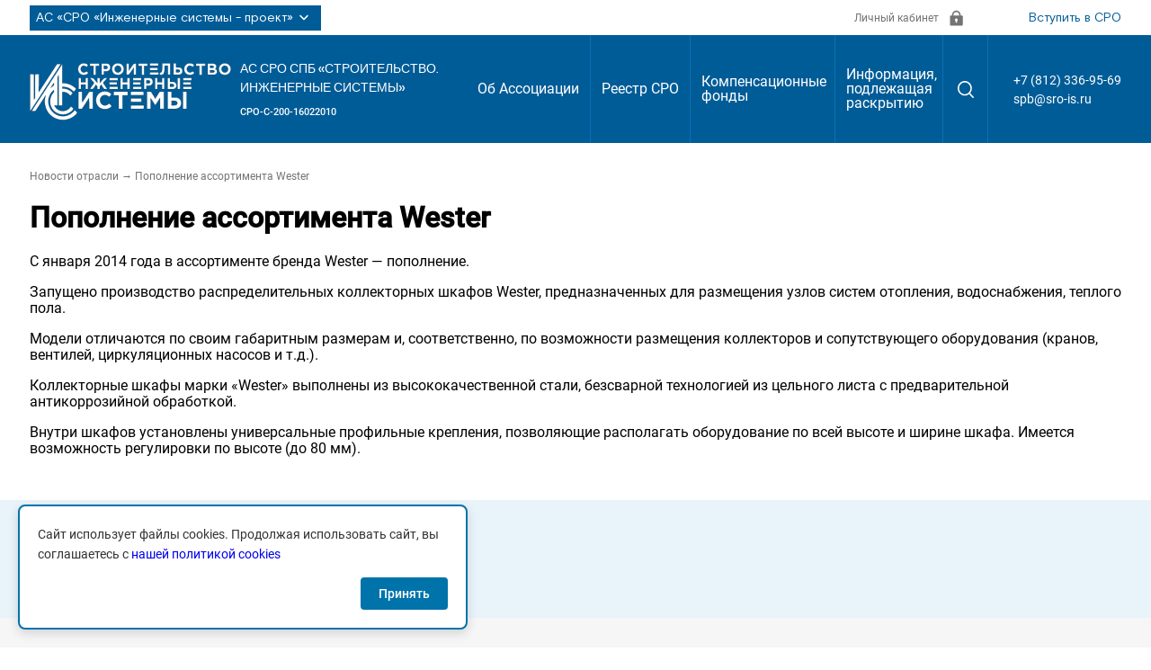

--- FILE ---
content_type: text/html; charset=UTF-8
request_url: https://sro-ism.ru/2013/12/12/%D0%BF%D0%BE%D0%BF%D0%BE%D0%BB%D0%BD%D0%B5%D0%BD%D0%B8%D0%B5-%D0%B0%D1%81%D1%81%D0%BE%D1%80%D1%82%D0%B8%D0%BC%D0%B5%D0%BD%D1%82%D0%B0-wester/
body_size: 13876
content:
<!DOCTYPE html>
<html lang="ru" class="page">

<head>
  <meta charset="UTF-8">
  <meta name="viewport" content="width=device-width, initial-scale=1.0">
  <link rel="apple-touch-icon" sizes="120x120" href="/apple-touch-icon.png">
  <link rel="icon" type="image/png" sizes="32x32" href="/favicon-32x32.png">
  <link rel="icon" type="image/png" sizes="16x16" href="/favicon-16x16.png">
  <link rel="manifest" href="/site.webmanifest">
  <link rel="mask-icon" href="/safari-pinned-tab.svg" color="#6799a7">
  <meta name="msapplication-TileColor" content="#ffffff">
  <meta name="theme-color" content="#ffffff">
  <meta http-equiv="X-UA-Compatible" content="ie=edge">
  <meta name="theme-color" content="#111111">
  <title>Пополнение ассортимента Wester. Ассоциация строителей «Саморегулируемая организация Санкт-Петербурга Строительство. Инженерные системы</title>
  <meta name="description" content="Пополнение ассортимента Wester. АС СРО СПБ Строительство. Инженерные системы - саморегулируемая организация, основанная на членстве лиц, осуществляющих строительство. Телефон в Санкт-Петербурге: +7 (812) 336-95-69" />
  <meta name='robots' content='max-image-preview:large' />
<link rel='dns-prefetch' href='//www.google.com' />
<link rel="alternate" type="application/rss+xml" title="Ассоциация строителей «Саморегулируемая организация Санкт-Петербурга «Строительство. Инженерные системы» &raquo; Лента комментариев к &laquo;Пополнение ассортимента Wester&raquo;" href="https://sro-ism.ru/2013/12/12/%d0%bf%d0%be%d0%bf%d0%be%d0%bb%d0%bd%d0%b5%d0%bd%d0%b8%d0%b5-%d0%b0%d1%81%d1%81%d0%be%d1%80%d1%82%d0%b8%d0%bc%d0%b5%d0%bd%d1%82%d0%b0-wester/feed/" />
<script type="text/javascript">
/* <![CDATA[ */
window._wpemojiSettings = {"baseUrl":"https:\/\/s.w.org\/images\/core\/emoji\/15.0.3\/72x72\/","ext":".png","svgUrl":"https:\/\/s.w.org\/images\/core\/emoji\/15.0.3\/svg\/","svgExt":".svg","source":{"concatemoji":"https:\/\/sro-ism.ru\/wp-includes\/js\/wp-emoji-release.min.js?ver=012b9c3e0b8e68e174f07028389230f4"}};
/*! This file is auto-generated */
!function(i,n){var o,s,e;function c(e){try{var t={supportTests:e,timestamp:(new Date).valueOf()};sessionStorage.setItem(o,JSON.stringify(t))}catch(e){}}function p(e,t,n){e.clearRect(0,0,e.canvas.width,e.canvas.height),e.fillText(t,0,0);var t=new Uint32Array(e.getImageData(0,0,e.canvas.width,e.canvas.height).data),r=(e.clearRect(0,0,e.canvas.width,e.canvas.height),e.fillText(n,0,0),new Uint32Array(e.getImageData(0,0,e.canvas.width,e.canvas.height).data));return t.every(function(e,t){return e===r[t]})}function u(e,t,n){switch(t){case"flag":return n(e,"\ud83c\udff3\ufe0f\u200d\u26a7\ufe0f","\ud83c\udff3\ufe0f\u200b\u26a7\ufe0f")?!1:!n(e,"\ud83c\uddfa\ud83c\uddf3","\ud83c\uddfa\u200b\ud83c\uddf3")&&!n(e,"\ud83c\udff4\udb40\udc67\udb40\udc62\udb40\udc65\udb40\udc6e\udb40\udc67\udb40\udc7f","\ud83c\udff4\u200b\udb40\udc67\u200b\udb40\udc62\u200b\udb40\udc65\u200b\udb40\udc6e\u200b\udb40\udc67\u200b\udb40\udc7f");case"emoji":return!n(e,"\ud83d\udc26\u200d\u2b1b","\ud83d\udc26\u200b\u2b1b")}return!1}function f(e,t,n){var r="undefined"!=typeof WorkerGlobalScope&&self instanceof WorkerGlobalScope?new OffscreenCanvas(300,150):i.createElement("canvas"),a=r.getContext("2d",{willReadFrequently:!0}),o=(a.textBaseline="top",a.font="600 32px Arial",{});return e.forEach(function(e){o[e]=t(a,e,n)}),o}function t(e){var t=i.createElement("script");t.src=e,t.defer=!0,i.head.appendChild(t)}"undefined"!=typeof Promise&&(o="wpEmojiSettingsSupports",s=["flag","emoji"],n.supports={everything:!0,everythingExceptFlag:!0},e=new Promise(function(e){i.addEventListener("DOMContentLoaded",e,{once:!0})}),new Promise(function(t){var n=function(){try{var e=JSON.parse(sessionStorage.getItem(o));if("object"==typeof e&&"number"==typeof e.timestamp&&(new Date).valueOf()<e.timestamp+604800&&"object"==typeof e.supportTests)return e.supportTests}catch(e){}return null}();if(!n){if("undefined"!=typeof Worker&&"undefined"!=typeof OffscreenCanvas&&"undefined"!=typeof URL&&URL.createObjectURL&&"undefined"!=typeof Blob)try{var e="postMessage("+f.toString()+"("+[JSON.stringify(s),u.toString(),p.toString()].join(",")+"));",r=new Blob([e],{type:"text/javascript"}),a=new Worker(URL.createObjectURL(r),{name:"wpTestEmojiSupports"});return void(a.onmessage=function(e){c(n=e.data),a.terminate(),t(n)})}catch(e){}c(n=f(s,u,p))}t(n)}).then(function(e){for(var t in e)n.supports[t]=e[t],n.supports.everything=n.supports.everything&&n.supports[t],"flag"!==t&&(n.supports.everythingExceptFlag=n.supports.everythingExceptFlag&&n.supports[t]);n.supports.everythingExceptFlag=n.supports.everythingExceptFlag&&!n.supports.flag,n.DOMReady=!1,n.readyCallback=function(){n.DOMReady=!0}}).then(function(){return e}).then(function(){var e;n.supports.everything||(n.readyCallback(),(e=n.source||{}).concatemoji?t(e.concatemoji):e.wpemoji&&e.twemoji&&(t(e.twemoji),t(e.wpemoji)))}))}((window,document),window._wpemojiSettings);
/* ]]> */
</script>
<link rel='stylesheet' id='tribe-events-calendar-style-css' href='https://sro-ism.ru/wp-content/plugins/the-events-calendar/resources/events.css?ver=012b9c3e0b8e68e174f07028389230f4' type='text/css' media='all' />
<style id='wp-emoji-styles-inline-css' type='text/css'>

	img.wp-smiley, img.emoji {
		display: inline !important;
		border: none !important;
		box-shadow: none !important;
		height: 1em !important;
		width: 1em !important;
		margin: 0 0.07em !important;
		vertical-align: -0.1em !important;
		background: none !important;
		padding: 0 !important;
	}
</style>
<link rel='stylesheet' id='wp-block-library-css' href='https://sro-ism.ru/wp-includes/css/dist/block-library/style.min.css?ver=012b9c3e0b8e68e174f07028389230f4' type='text/css' media='all' />
<style id='classic-theme-styles-inline-css' type='text/css'>
/*! This file is auto-generated */
.wp-block-button__link{color:#fff;background-color:#32373c;border-radius:9999px;box-shadow:none;text-decoration:none;padding:calc(.667em + 2px) calc(1.333em + 2px);font-size:1.125em}.wp-block-file__button{background:#32373c;color:#fff;text-decoration:none}
</style>
<style id='global-styles-inline-css' type='text/css'>
:root{--wp--preset--aspect-ratio--square: 1;--wp--preset--aspect-ratio--4-3: 4/3;--wp--preset--aspect-ratio--3-4: 3/4;--wp--preset--aspect-ratio--3-2: 3/2;--wp--preset--aspect-ratio--2-3: 2/3;--wp--preset--aspect-ratio--16-9: 16/9;--wp--preset--aspect-ratio--9-16: 9/16;--wp--preset--color--black: #000000;--wp--preset--color--cyan-bluish-gray: #abb8c3;--wp--preset--color--white: #ffffff;--wp--preset--color--pale-pink: #f78da7;--wp--preset--color--vivid-red: #cf2e2e;--wp--preset--color--luminous-vivid-orange: #ff6900;--wp--preset--color--luminous-vivid-amber: #fcb900;--wp--preset--color--light-green-cyan: #7bdcb5;--wp--preset--color--vivid-green-cyan: #00d084;--wp--preset--color--pale-cyan-blue: #8ed1fc;--wp--preset--color--vivid-cyan-blue: #0693e3;--wp--preset--color--vivid-purple: #9b51e0;--wp--preset--gradient--vivid-cyan-blue-to-vivid-purple: linear-gradient(135deg,rgba(6,147,227,1) 0%,rgb(155,81,224) 100%);--wp--preset--gradient--light-green-cyan-to-vivid-green-cyan: linear-gradient(135deg,rgb(122,220,180) 0%,rgb(0,208,130) 100%);--wp--preset--gradient--luminous-vivid-amber-to-luminous-vivid-orange: linear-gradient(135deg,rgba(252,185,0,1) 0%,rgba(255,105,0,1) 100%);--wp--preset--gradient--luminous-vivid-orange-to-vivid-red: linear-gradient(135deg,rgba(255,105,0,1) 0%,rgb(207,46,46) 100%);--wp--preset--gradient--very-light-gray-to-cyan-bluish-gray: linear-gradient(135deg,rgb(238,238,238) 0%,rgb(169,184,195) 100%);--wp--preset--gradient--cool-to-warm-spectrum: linear-gradient(135deg,rgb(74,234,220) 0%,rgb(151,120,209) 20%,rgb(207,42,186) 40%,rgb(238,44,130) 60%,rgb(251,105,98) 80%,rgb(254,248,76) 100%);--wp--preset--gradient--blush-light-purple: linear-gradient(135deg,rgb(255,206,236) 0%,rgb(152,150,240) 100%);--wp--preset--gradient--blush-bordeaux: linear-gradient(135deg,rgb(254,205,165) 0%,rgb(254,45,45) 50%,rgb(107,0,62) 100%);--wp--preset--gradient--luminous-dusk: linear-gradient(135deg,rgb(255,203,112) 0%,rgb(199,81,192) 50%,rgb(65,88,208) 100%);--wp--preset--gradient--pale-ocean: linear-gradient(135deg,rgb(255,245,203) 0%,rgb(182,227,212) 50%,rgb(51,167,181) 100%);--wp--preset--gradient--electric-grass: linear-gradient(135deg,rgb(202,248,128) 0%,rgb(113,206,126) 100%);--wp--preset--gradient--midnight: linear-gradient(135deg,rgb(2,3,129) 0%,rgb(40,116,252) 100%);--wp--preset--font-size--small: 13px;--wp--preset--font-size--medium: 20px;--wp--preset--font-size--large: 36px;--wp--preset--font-size--x-large: 42px;--wp--preset--spacing--20: 0.44rem;--wp--preset--spacing--30: 0.67rem;--wp--preset--spacing--40: 1rem;--wp--preset--spacing--50: 1.5rem;--wp--preset--spacing--60: 2.25rem;--wp--preset--spacing--70: 3.38rem;--wp--preset--spacing--80: 5.06rem;--wp--preset--shadow--natural: 6px 6px 9px rgba(0, 0, 0, 0.2);--wp--preset--shadow--deep: 12px 12px 50px rgba(0, 0, 0, 0.4);--wp--preset--shadow--sharp: 6px 6px 0px rgba(0, 0, 0, 0.2);--wp--preset--shadow--outlined: 6px 6px 0px -3px rgba(255, 255, 255, 1), 6px 6px rgba(0, 0, 0, 1);--wp--preset--shadow--crisp: 6px 6px 0px rgba(0, 0, 0, 1);}:where(.is-layout-flex){gap: 0.5em;}:where(.is-layout-grid){gap: 0.5em;}body .is-layout-flex{display: flex;}.is-layout-flex{flex-wrap: wrap;align-items: center;}.is-layout-flex > :is(*, div){margin: 0;}body .is-layout-grid{display: grid;}.is-layout-grid > :is(*, div){margin: 0;}:where(.wp-block-columns.is-layout-flex){gap: 2em;}:where(.wp-block-columns.is-layout-grid){gap: 2em;}:where(.wp-block-post-template.is-layout-flex){gap: 1.25em;}:where(.wp-block-post-template.is-layout-grid){gap: 1.25em;}.has-black-color{color: var(--wp--preset--color--black) !important;}.has-cyan-bluish-gray-color{color: var(--wp--preset--color--cyan-bluish-gray) !important;}.has-white-color{color: var(--wp--preset--color--white) !important;}.has-pale-pink-color{color: var(--wp--preset--color--pale-pink) !important;}.has-vivid-red-color{color: var(--wp--preset--color--vivid-red) !important;}.has-luminous-vivid-orange-color{color: var(--wp--preset--color--luminous-vivid-orange) !important;}.has-luminous-vivid-amber-color{color: var(--wp--preset--color--luminous-vivid-amber) !important;}.has-light-green-cyan-color{color: var(--wp--preset--color--light-green-cyan) !important;}.has-vivid-green-cyan-color{color: var(--wp--preset--color--vivid-green-cyan) !important;}.has-pale-cyan-blue-color{color: var(--wp--preset--color--pale-cyan-blue) !important;}.has-vivid-cyan-blue-color{color: var(--wp--preset--color--vivid-cyan-blue) !important;}.has-vivid-purple-color{color: var(--wp--preset--color--vivid-purple) !important;}.has-black-background-color{background-color: var(--wp--preset--color--black) !important;}.has-cyan-bluish-gray-background-color{background-color: var(--wp--preset--color--cyan-bluish-gray) !important;}.has-white-background-color{background-color: var(--wp--preset--color--white) !important;}.has-pale-pink-background-color{background-color: var(--wp--preset--color--pale-pink) !important;}.has-vivid-red-background-color{background-color: var(--wp--preset--color--vivid-red) !important;}.has-luminous-vivid-orange-background-color{background-color: var(--wp--preset--color--luminous-vivid-orange) !important;}.has-luminous-vivid-amber-background-color{background-color: var(--wp--preset--color--luminous-vivid-amber) !important;}.has-light-green-cyan-background-color{background-color: var(--wp--preset--color--light-green-cyan) !important;}.has-vivid-green-cyan-background-color{background-color: var(--wp--preset--color--vivid-green-cyan) !important;}.has-pale-cyan-blue-background-color{background-color: var(--wp--preset--color--pale-cyan-blue) !important;}.has-vivid-cyan-blue-background-color{background-color: var(--wp--preset--color--vivid-cyan-blue) !important;}.has-vivid-purple-background-color{background-color: var(--wp--preset--color--vivid-purple) !important;}.has-black-border-color{border-color: var(--wp--preset--color--black) !important;}.has-cyan-bluish-gray-border-color{border-color: var(--wp--preset--color--cyan-bluish-gray) !important;}.has-white-border-color{border-color: var(--wp--preset--color--white) !important;}.has-pale-pink-border-color{border-color: var(--wp--preset--color--pale-pink) !important;}.has-vivid-red-border-color{border-color: var(--wp--preset--color--vivid-red) !important;}.has-luminous-vivid-orange-border-color{border-color: var(--wp--preset--color--luminous-vivid-orange) !important;}.has-luminous-vivid-amber-border-color{border-color: var(--wp--preset--color--luminous-vivid-amber) !important;}.has-light-green-cyan-border-color{border-color: var(--wp--preset--color--light-green-cyan) !important;}.has-vivid-green-cyan-border-color{border-color: var(--wp--preset--color--vivid-green-cyan) !important;}.has-pale-cyan-blue-border-color{border-color: var(--wp--preset--color--pale-cyan-blue) !important;}.has-vivid-cyan-blue-border-color{border-color: var(--wp--preset--color--vivid-cyan-blue) !important;}.has-vivid-purple-border-color{border-color: var(--wp--preset--color--vivid-purple) !important;}.has-vivid-cyan-blue-to-vivid-purple-gradient-background{background: var(--wp--preset--gradient--vivid-cyan-blue-to-vivid-purple) !important;}.has-light-green-cyan-to-vivid-green-cyan-gradient-background{background: var(--wp--preset--gradient--light-green-cyan-to-vivid-green-cyan) !important;}.has-luminous-vivid-amber-to-luminous-vivid-orange-gradient-background{background: var(--wp--preset--gradient--luminous-vivid-amber-to-luminous-vivid-orange) !important;}.has-luminous-vivid-orange-to-vivid-red-gradient-background{background: var(--wp--preset--gradient--luminous-vivid-orange-to-vivid-red) !important;}.has-very-light-gray-to-cyan-bluish-gray-gradient-background{background: var(--wp--preset--gradient--very-light-gray-to-cyan-bluish-gray) !important;}.has-cool-to-warm-spectrum-gradient-background{background: var(--wp--preset--gradient--cool-to-warm-spectrum) !important;}.has-blush-light-purple-gradient-background{background: var(--wp--preset--gradient--blush-light-purple) !important;}.has-blush-bordeaux-gradient-background{background: var(--wp--preset--gradient--blush-bordeaux) !important;}.has-luminous-dusk-gradient-background{background: var(--wp--preset--gradient--luminous-dusk) !important;}.has-pale-ocean-gradient-background{background: var(--wp--preset--gradient--pale-ocean) !important;}.has-electric-grass-gradient-background{background: var(--wp--preset--gradient--electric-grass) !important;}.has-midnight-gradient-background{background: var(--wp--preset--gradient--midnight) !important;}.has-small-font-size{font-size: var(--wp--preset--font-size--small) !important;}.has-medium-font-size{font-size: var(--wp--preset--font-size--medium) !important;}.has-large-font-size{font-size: var(--wp--preset--font-size--large) !important;}.has-x-large-font-size{font-size: var(--wp--preset--font-size--x-large) !important;}
:where(.wp-block-post-template.is-layout-flex){gap: 1.25em;}:where(.wp-block-post-template.is-layout-grid){gap: 1.25em;}
:where(.wp-block-columns.is-layout-flex){gap: 2em;}:where(.wp-block-columns.is-layout-grid){gap: 2em;}
:root :where(.wp-block-pullquote){font-size: 1.5em;line-height: 1.6;}
</style>
<link rel='stylesheet' id='contact-form-7-css' href='https://sro-ism.ru/wp-content/plugins/contact-form-7/includes/css/styles.css?ver=5.5.6' type='text/css' media='all' />
<link rel='stylesheet' id='policy-agreement-style-css' href='https://sro-ism.ru/wp-content/plugins/wp_agreements/assets/css/style.css?ver=1.0.0' type='text/css' media='all' />
<style id='policy-agreement-style-inline-css' type='text/css'>
#policy-agreement-modal {
    background: #ffffff;
    border: 2px solid #0073aa;
    border-radius: 8px;
    padding: 20px;
    max-width: 500px;
    box-shadow: 0 4px 12px rgba(0, 0, 0, 0.15);
}

#policy-agreement-modal .policy-agreement-content {
    margin-bottom: 15px;
    line-height: 1.6;
}

#policy-agreement-modal .policy-agreement-buttons {
    display: flex;
    gap: 10px;
    justify-content: flex-end;
}

#policy-agreement-modal .policy-agreement-btn {
    padding: 10px 20px;
    border: none;
    border-radius: 4px;
    cursor: pointer;
    font-size: 14px;
    transition: background 0.3s;
}

#policy-agreement-modal .policy-agreement-btn-accept {
    background: #0073aa;
    color: #ffffff;
}

#policy-agreement-modal .policy-agreement-btn-accept:hover {
    background: #005a87;
}

#policy-agreement-modal .policy-agreement-btn-decline {
    background: #cccccc;
    color: #333333;
}

#policy-agreement-modal .policy-agreement-btn-decline:hover {
    background: #b3b3b3;
}
</style>
<link rel='stylesheet' id='main-style-css' href='https://sro-ism.ru/wp-content/themes/sro2022/assets/css/main.css?ver=012b9c3e0b8e68e174f07028389230f4' type='text/css' media='all' />
<link rel='stylesheet' id='vendor-style-css' href='https://sro-ism.ru/wp-content/themes/sro2022/assets/css/vendor.css?ver=012b9c3e0b8e68e174f07028389230f4' type='text/css' media='all' />
<script type="text/javascript" src="https://sro-ism.ru/wp-includes/js/jquery/jquery.min.js?ver=3.7.1" id="jquery-core-js"></script>
<script type="text/javascript" src="https://sro-ism.ru/wp-includes/js/jquery/jquery-migrate.min.js?ver=3.4.1" id="jquery-migrate-js"></script>
<script type="text/javascript" src="https://sro-ism.ru/wp-content/plugins/menubar-templates/Superfish/superfish.js?ver=012b9c3e0b8e68e174f07028389230f4" id="superfish-js"></script>
<script type="text/javascript" src="https://sro-ism.ru/wp-content/plugins/the-events-calendar/resources/jquery.pjax.js?ver=012b9c3e0b8e68e174f07028389230f4" id="tribe-events-pjax-js"></script>
<link rel="https://api.w.org/" href="https://sro-ism.ru/wp-json/" /><link rel="alternate" title="JSON" type="application/json" href="https://sro-ism.ru/wp-json/wp/v2/posts/9733" /><link rel="EditURI" type="application/rsd+xml" title="RSD" href="https://sro-ism.ru/xmlrpc.php?rsd" />
<link rel="canonical" href="https://sro-ism.ru/2013/12/12/%d0%bf%d0%be%d0%bf%d0%be%d0%bb%d0%bd%d0%b5%d0%bd%d0%b8%d0%b5-%d0%b0%d1%81%d1%81%d0%be%d1%80%d1%82%d0%b8%d0%bc%d0%b5%d0%bd%d1%82%d0%b0-wester/" />
<link rel="alternate" title="oEmbed (JSON)" type="application/json+oembed" href="https://sro-ism.ru/wp-json/oembed/1.0/embed?url=https%3A%2F%2Fsro-ism.ru%2F2013%2F12%2F12%2F%25d0%25bf%25d0%25be%25d0%25bf%25d0%25be%25d0%25bb%25d0%25bd%25d0%25b5%25d0%25bd%25d0%25b8%25d0%25b5-%25d0%25b0%25d1%2581%25d1%2581%25d0%25be%25d1%2580%25d1%2582%25d0%25b8%25d0%25bc%25d0%25b5%25d0%25bd%25d1%2582%25d0%25b0-wester%2F" />
<link rel="alternate" title="oEmbed (XML)" type="text/xml+oembed" href="https://sro-ism.ru/wp-json/oembed/1.0/embed?url=https%3A%2F%2Fsro-ism.ru%2F2013%2F12%2F12%2F%25d0%25bf%25d0%25be%25d0%25bf%25d0%25be%25d0%25bb%25d0%25bd%25d0%25b5%25d0%25bd%25d0%25b8%25d0%25b5-%25d0%25b0%25d1%2581%25d1%2581%25d0%25be%25d1%2580%25d1%2582%25d0%25b8%25d0%25bc%25d0%25b5%25d0%25bd%25d1%2582%25d0%25b0-wester%2F&#038;format=xml" />

<!-- WP Menubar 4.10: start CSS -->
<link rel="stylesheet" href="https://sro-ism.ru/wp-content/plugins/menubar-templates/Superfish/ssf-red.css" type="text/css" media="screen" />
<!-- WP Menubar 4.10: end CSS -->
<meta name="generator" content="Powered by Slider Revolution 6.5.19 - responsive, Mobile-Friendly Slider Plugin for WordPress with comfortable drag and drop interface." />
<script>function setREVStartSize(e){
			//window.requestAnimationFrame(function() {
				window.RSIW = window.RSIW===undefined ? window.innerWidth : window.RSIW;
				window.RSIH = window.RSIH===undefined ? window.innerHeight : window.RSIH;
				try {
					var pw = document.getElementById(e.c).parentNode.offsetWidth,
						newh;
					pw = pw===0 || isNaN(pw) ? window.RSIW : pw;
					e.tabw = e.tabw===undefined ? 0 : parseInt(e.tabw);
					e.thumbw = e.thumbw===undefined ? 0 : parseInt(e.thumbw);
					e.tabh = e.tabh===undefined ? 0 : parseInt(e.tabh);
					e.thumbh = e.thumbh===undefined ? 0 : parseInt(e.thumbh);
					e.tabhide = e.tabhide===undefined ? 0 : parseInt(e.tabhide);
					e.thumbhide = e.thumbhide===undefined ? 0 : parseInt(e.thumbhide);
					e.mh = e.mh===undefined || e.mh=="" || e.mh==="auto" ? 0 : parseInt(e.mh,0);
					if(e.layout==="fullscreen" || e.l==="fullscreen")
						newh = Math.max(e.mh,window.RSIH);
					else{
						e.gw = Array.isArray(e.gw) ? e.gw : [e.gw];
						for (var i in e.rl) if (e.gw[i]===undefined || e.gw[i]===0) e.gw[i] = e.gw[i-1];
						e.gh = e.el===undefined || e.el==="" || (Array.isArray(e.el) && e.el.length==0)? e.gh : e.el;
						e.gh = Array.isArray(e.gh) ? e.gh : [e.gh];
						for (var i in e.rl) if (e.gh[i]===undefined || e.gh[i]===0) e.gh[i] = e.gh[i-1];
											
						var nl = new Array(e.rl.length),
							ix = 0,
							sl;
						e.tabw = e.tabhide>=pw ? 0 : e.tabw;
						e.thumbw = e.thumbhide>=pw ? 0 : e.thumbw;
						e.tabh = e.tabhide>=pw ? 0 : e.tabh;
						e.thumbh = e.thumbhide>=pw ? 0 : e.thumbh;
						for (var i in e.rl) nl[i] = e.rl[i]<window.RSIW ? 0 : e.rl[i];
						sl = nl[0];
						for (var i in nl) if (sl>nl[i] && nl[i]>0) { sl = nl[i]; ix=i;}
						var m = pw>(e.gw[ix]+e.tabw+e.thumbw) ? 1 : (pw-(e.tabw+e.thumbw)) / (e.gw[ix]);
						newh =  (e.gh[ix] * m) + (e.tabh + e.thumbh);
					}
					var el = document.getElementById(e.c);
					if (el!==null && el) el.style.height = newh+"px";
					el = document.getElementById(e.c+"_wrapper");
					if (el!==null && el) {
						el.style.height = newh+"px";
						el.style.display = "block";
					}
				} catch(e){
					console.log("Failure at Presize of Slider:" + e)
				}
			//});
		  };</script>
  <meta name="yandex-verification" content="d1a3afc9b8ca0428" />
  <!-- Google tag (gtag.js) -->
  <script async src="https://www.googletagmanager.com/gtag/js?id=G-94B4YXEYFP"></script>
  <script>
    window.dataLayer = window.dataLayer || [];
    function gtag(){dataLayer.push(arguments);}
    gtag('js', new Date());

    gtag('config', 'G-94B4YXEYFP');
  </script>

</head>




		

<body data-rsssl=1 class="page__body">
  <div class="site-container">
    <div class="header-top">
  <div class="container header-top__container">
    <div class="header-top__project-wrapper">
      <ul class="select list-reset">
        <li class="select__item">
          <button class="select__btn header-top__link-project">
            АС «СРО «Инженерные системы - проект»
            <svg class="header-top__link-img">
              <use href="https://sro-ism.ru/wp-content/themes/sro2022/assets/img/sprite.svg#down"></use>
            </svg>
          </button>
          <noindex><div class="drop">
<ul id="menu-%d1%81%d1%81%d1%8b%d0%bb%d0%ba%d0%b8" class="drop__list list-reset"><li id="menu-item-34851" class="menu-item menu-item-type-custom menu-item-object-custom menu-item-34851"><a target="_blank" rel="nofollow" href="http://sro-isp.ru/">АС &#171;СРО «Инженерные системы – проект»</a></li>
<li id="menu-item-34850" class="menu-item menu-item-type-custom menu-item-object-custom menu-item-34850"><a target="_blank" rel="nofollow" href="http://sro-isa.ru/">СРО НП &#171;Инженерные системы &#8212; аудит&#187;</a></li>
<li id="menu-item-34853" class="menu-item menu-item-type-custom menu-item-object-custom menu-item-34853"><a target="_blank" rel="nofollow" href="http://avoknw.ru">АС «АВОК СЕВЕРО &#8212; ЗАПАД»</a></li>
<li id="menu-item-34852" class="menu-item menu-item-type-custom menu-item-object-custom menu-item-34852"><a target="_blank" rel="nofollow" href="http://journal-is.ru/">Журнал «Инженерные системы»</a></li>
<li id="menu-item-34854" class="menu-item menu-item-type-custom menu-item-object-custom menu-item-34854"><a target="_blank" rel="nofollow" href="http://www.energoeffekt21.ru/">Конгресс &#171;Энергоэффективность.XXI век&#187;</a></li>
</ul>          </div></noindex>
        </li>
      </ul>
    </div>
    <div class="header-top__panel">
      <a href="#" class="header-top__lk-wrapper">
        <span class="header-top__lk">Личный кабинет</span>
        <img loading="lazy" src="https://sro-ism.ru/wp-content/themes/sro2022/assets/img/lk.svg" class="image header-top__lk-icon" width="19" height="19"
          alt="Личный кабинет">
      </a>
      <a href="#" class="header-top__link-sro" data-graph-path="modal-first">Вступить в СРО</a>
    </div>
  </div>
</div>

    <header class="header">
  <div class="header__wrapper">
    <div class="container header__container">
      <div class="logo__block">
        <a href="/" class="logo__img">
          <img loading="lazy" src="https://sro-ism.ru/wp-content/themes/sro2022/assets/img/sro-ism-svg.svg" class="srologoimage_" width="224" height="94"  alt="Logo">
        </a>
        <div class="logo__descr">
          <span class="logo__descr-title">
            АС СРО СПБ «СТРОИТЕЛЬСТВО. ИНЖЕНЕРНЫЕ СИСТЕМЫ»
          </span>
          <span class="logo__descr-subtitle">
            СРО-С-200-16022010
<div style="overflow:hidden;width=1px;height:1px;visibility:hidden;"> </div>
          </span>
        </div>
      </div>
      <!-- <nav class="nav" title="Главное меню" data-menu>
        <ul class="menu list-reset">
          <li class=" menu__item">
            <button class="nav__item menu__btn">Реестр СРО</button>
            <div class="dropdown">
              <ul class="dropdown__list list-reset">
                <li class="dropdown__item">
                  <a href="#" class="dropdown__link">Реестр членов Ассоциации</a>
                </li>
                <li class="dropdown__item">
                  <a href="#" class="dropdown__link">Структура Ассоциации</a>
                </li>
              </ul>
            </div>
          </li>
          <li class="menu__item">
            <button class="nav__item menu__btn">Комфонды</button>
            <div class="dropdown">
              <ul class="dropdown__list list-reset">
                <li class="dropdown__item">
                  <a href="#" class="dropdown__link">Контрольный комитет</a>
                </li>
                <li class="dropdown__item">
                  <a href="#" class="dropdown__link">Реквизиты</a>
                </li>
                <li class="dropdown__item">
                  <a href="#" class="dropdown__link">Участие в общественных организациях</a>
                </li>
              </ul>
            </div>
          </li>
          <li class="menu__item">
            <button class="nav__item menu__btn">Об Ассоциации</button>
            <div class="dropdown">
              <ul class="dropdown__list list-reset">
                <li class="dropdown__item">
                  <a href="#" class="dropdown__link">Контакты</a>
                </li>
                <li class="dropdown__item">
                  <a href="#" class="dropdown__link">СОУТ</a>
                </li>
                <li class="dropdown__item">
                  <a href="#" class="dropdown__link"> Аттестация членов АС «СРО „Инженерные системы — проект“</a>
                </li>
                <li class="dropdown__item">
                  <a href="#" class="dropdown__link">Справка о принадлежности домена</a>
                </li>
              </ul>
            </div>
          </li>
          <li class="menu__item">
            <button class="nav__item menu__btn">Информация, подлежащая раскрытию</button>
            <div class="dropdown">
              <ul class="dropdown__list list-reset">
                <li class="dropdown__item">
                  <a href="#" class="dropdown__link">График плановых проверок членов СРО</a>
                </li>
                <li class="dropdown__item">
                  <a href="#" class="dropdown__link">Результаты плановых проверок членов СРО</a>
                </li>
                <li class="dropdown__item">
                  <a href="#" class="dropdown__link">СОУТ</a>
                </li>
              </ul>
            </div>
          </li>
          <li class="nav__item"><a href="#" class="nav__link">
              <svg class="nav__link-search">
                <use href="https://sro-ism.ru/wp-content/themes/sro2022/assets/img/sprite.svg#search"></use>
              </svg>
            </a></li>
        </ul>
        <button class="btn-reset burger-close" aria-label="Закрыть меню" data-menu-close></button>
      </nav> -->

<div id='cssmenu'>
    <nav class="nav" title="Главное меню" data-menu> 
      <ul class="menu"><li id="menu-item-34865" class="menu-item menu-item-type-post_type menu-item-object-page menu-item-has-children menu__item menu-item-34865"><a href="https://sro-ism.ru/ob-assotsiatsii/">Об Ассоциации</a>
<ul class="dropdown-menu list-reset">
	<li id="menu-item-34922" class="menu-item menu-item-type-post_type menu-item-object-page menu-item-34922"><a href="https://sro-ism.ru/ob-assotsiatsii/ustav/">Устав</a></li>
	<li id="menu-item-34899" class="menu-item menu-item-type-custom menu-item-object-custom menu-item-34899"><a href="https://sro-ism.ru/wp-content/uploads/2022/04/монтаж-уведомлениерешение.pdf">Решение РТН о внесении сведений в государственный реестр СРО</a></li>
	<li id="menu-item-34921" class="menu-item menu-item-type-post_type menu-item-object-page menu-item-has-children menu__item menu-item-34921"><a href="https://sro-ism.ru/ob-assotsiatsii/struktura/">Структура Ассоциации</a>
	<ul class="dropdown-menu list-reset">
		<li id="menu-item-34879" class="menu-item menu-item-type-post_type menu-item-object-page menu-item-34879"><a href="https://sro-ism.ru/ob-assotsiatsii/struktura/sovet/">Совет Ассоциации</a></li>
		<li id="menu-item-34880" class="menu-item menu-item-type-post_type menu-item-object-page menu-item-34880"><a href="https://sro-ism.ru/ob-assotsiatsii/struktura/direktsija/">Исполнительная дирекция</a></li>
		<li id="menu-item-34881" class="menu-item menu-item-type-post_type menu-item-object-page menu-item-34881"><a href="https://sro-ism.ru/ob-assotsiatsii/struktura/distsiplinarnyj-komitet/">Дисциплинарный комитет</a></li>
		<li id="menu-item-34882" class="menu-item menu-item-type-post_type menu-item-object-page menu-item-34882"><a href="https://sro-ism.ru/ob-assotsiatsii/struktura/kontrolnyj-komitet/">Контрольный комитет</a></li>
	</ul>
</li>
	<li id="menu-item-34884" class="menu-item menu-item-type-post_type menu-item-object-page menu-item-34884"><a href="https://sro-ism.ru/ob-assotsiatsii/organ-nadzora/">Орган надзора</a></li>
	<li id="menu-item-34883" class="menu-item menu-item-type-post_type menu-item-object-page menu-item-34883"><a href="https://sro-ism.ru/ob-assotsiatsii/uchastie-v-obschestvennyh-organizatsijah/">Участие в общественных организациях</a></li>
	<li id="menu-item-34885" class="menu-item menu-item-type-post_type menu-item-object-page menu-item-34885"><a href="https://sro-ism.ru/ob-assotsiatsii/rekvizity/">Реквизиты</a></li>
	<li id="menu-item-34886" class="menu-item menu-item-type-post_type menu-item-object-page menu-item-34886"><a href="https://sro-ism.ru/ob-assotsiatsii/kontakty/">Контакты</a></li>
</ul>
</li>
<li id="menu-item-34859" class="menu-item menu-item-type-post_type menu-item-object-page menu-item-34859"><a href="https://sro-ism.ru/reestr/">Реестр СРО</a></li>
<li id="menu-item-34860" class="menu-item menu-item-type-post_type menu-item-object-page menu-item-34860"><a href="https://sro-ism.ru/kompfond/">Компенсационные фонды</a></li>
<li id="menu-item-34856" class="menu-item menu-item-type-post_type menu-item-object-page menu-item-has-children menu__item menu-item-34856"><a href="https://sro-ism.ru/informatsija-podlezhaschaja-raskrytiju/">Информация, подлежащая раскрытию</a>
<ul class="dropdown-menu list-reset">
	<li id="menu-item-34857" class="menu-item menu-item-type-post_type menu-item-object-page menu-item-has-children menu__item menu-item-34857"><a href="https://sro-ism.ru/informatsija-podlezhaschaja-raskrytiju/dokumenty-assotsiatsii/">Документы Ассоциации</a>
	<ul class="dropdown-menu list-reset">
		<li id="menu-item-34895" class="menu-item menu-item-type-post_type menu-item-object-page menu-item-34895"><a href="https://sro-ism.ru/informatsija-podlezhaschaja-raskrytiju/dokumenty-assotsiatsii/polozhenija-pravila-standarty/">Положения, правила и стандарты Ассоциации</a></li>
		<li id="menu-item-34887" class="menu-item menu-item-type-post_type menu-item-object-page menu-item-34887"><a href="https://sro-ism.ru/informatsija-podlezhaschaja-raskrytiju/dokumenty-assotsiatsii/reshenija-obschego-sobranija/">Решения Общего собрания</a></li>
		<li id="menu-item-35020" class="menu-item menu-item-type-post_type menu-item-object-page menu-item-35020"><a href="https://sro-ism.ru/informatsija-podlezhaschaja-raskrytiju/dokumenty-assotsiatsii/reshenija-soveta/">Решения Совета</a></li>
		<li id="menu-item-35022" class="menu-item menu-item-type-post_type menu-item-object-page menu-item-35022"><a href="https://sro-ism.ru/informatsija-podlezhaschaja-raskrytiju/dokumenty-assotsiatsii/buhotchetnost/">Бухгалтерская отчетность</a></li>
		<li id="menu-item-34893" class="menu-item menu-item-type-post_type menu-item-object-page menu-item-34893"><a href="https://sro-ism.ru/informatsija-podlezhaschaja-raskrytiju/dokumenty-assotsiatsii/sout/">СОУТ</a></li>
		<li id="menu-item-34892" class="menu-item menu-item-type-post_type menu-item-object-page menu-item-34892"><a href="https://sro-ism.ru/informatsija-podlezhaschaja-raskrytiju/dokumenty-assotsiatsii/spravka-domen/">Справка о принадлежности домена</a></li>
	</ul>
</li>
	<li id="menu-item-35017" class="menu-item menu-item-type-post_type menu-item-object-page menu-item-has-children menu__item menu-item-35017"><a href="https://sro-ism.ru/informatsija-podlezhaschaja-raskrytiju/kontrol/">Контроль за деятельностью членов Ассоциации</a>
	<ul class="dropdown-menu list-reset">
		<li id="menu-item-35007" class="menu-item menu-item-type-post_type menu-item-object-page menu-item-35007"><a href="https://sro-ism.ru/informatsija-podlezhaschaja-raskrytiju/kontrol/grafik/">График плановых проверок членов Ассоциации</a></li>
		<li id="menu-item-35005" class="menu-item menu-item-type-post_type menu-item-object-page menu-item-35005"><a href="https://sro-ism.ru/informatsija-podlezhaschaja-raskrytiju/kontrol/rezultaty-planovyh-proverok/">Результаты плановых проверок членов Ассоциации</a></li>
		<li id="menu-item-35006" class="menu-item menu-item-type-post_type menu-item-object-page menu-item-35006"><a href="https://sro-ism.ru/informatsija-podlezhaschaja-raskrytiju/kontrol/rezultaty-vneplanovyh-proverok/">Результаты внеплановых проверок членов Ассоциации</a></li>
		<li id="menu-item-35008" class="menu-item menu-item-type-post_type menu-item-object-page menu-item-35008"><a href="https://sro-ism.ru/informatsija-podlezhaschaja-raskrytiju/kontrol/mery-dv/">Привлечение к ответственности членов Ассоциации</a></li>
		<li id="menu-item-35016" class="menu-item menu-item-type-post_type menu-item-object-page menu-item-35016"><a href="https://sro-ism.ru/informatsija-podlezhaschaja-raskrytiju/kontrol/otchet-o-dejatelnosti/">Отчет о деятельности</a></li>
	</ul>
</li>
	<li id="menu-item-34888" class="menu-item menu-item-type-post_type menu-item-object-page menu-item-34888"><a href="https://sro-ism.ru/informatsija-podlezhaschaja-raskrytiju/vznosy/">Размеры и порядок взносов в Ассоциацию</a></li>
	<li id="menu-item-34889" class="menu-item menu-item-type-post_type menu-item-object-page menu-item-34889"><a href="https://sro-ism.ru/informatsija-podlezhaschaja-raskrytiju/strahovanie/">Страхование</a></li>
	<li id="menu-item-34890" class="menu-item menu-item-type-post_type menu-item-object-page menu-item-34890"><a href="https://sro-ism.ru/informatsija-podlezhaschaja-raskrytiju/sudebnaja-praktika/">Информация об исках и заявлениях, поданных в судебные органы</a></li>
	<li id="menu-item-34891" class="menu-item menu-item-type-post_type menu-item-object-page menu-item-34891"><a href="https://sro-ism.ru/informatsija-podlezhaschaja-raskrytiju/attestatsija/">Аттестация членов Ассоциации</a></li>
	<li id="menu-item-34894" class="menu-item menu-item-type-post_type menu-item-object-page menu-item-34894"><a href="https://sro-ism.ru/informatsija-podlezhaschaja-raskrytiju/ekspertiza/">Проведение экспертизы нормативно-правовых актов</a></li>
</ul>
</li>

        <li class="nav__item">
          <buttom class="btn-reset nav__link btn-top-search search-link"></buttom>
        </li>
        <form action="/" class="header-search__form-mob">
				<input type="search"  name="s" class="header-search__input-mob form-input-mob">
				<button class="header-search__btn-mob form-btn-mob btn-reset">
					<span>Найти</span>
					<svg width="20" height="20" viewBox="0 0 20 20" fill="none" xmlns="http://www.w3.org/2000/svg">
						<path
							d="M19.8779 18.6996L14.0681 12.8897C15.17 11.5293 15.8334 9.79975 15.8334 7.9167C15.8334 3.55145 12.2819 0 7.91666 0C3.55141 0 0 3.55145 0 7.9167C0 12.2819 3.55145 15.8334 7.9167 15.8334C9.79975 15.8334 11.5293 15.17 12.8897 14.0681L18.6996 19.878C18.8623 20.0407 19.1261 20.0407 19.2889 19.878L19.878 19.2888C20.0407 19.1261 20.0407 18.8623 19.8779 18.6996ZM7.9167 14.1667C4.47024 14.1667 1.66668 11.3631 1.66668 7.9167C1.66668 4.47024 4.47024 1.66668 7.9167 1.66668C11.3631 1.66668 14.1667 4.47024 14.1667 7.9167C14.1667 11.3631 11.3631 14.1667 7.9167 14.1667Z"
							fill="white" />
					</svg>
				</button>
			</form>
        </ul>         <button class="btn-reset burger-close" aria-label="Закрыть меню" data-menu-close></button>
</div>
      <!-- <button class="btn-reset burger-close" aria-label="Закрыть меню" data-menu-close></button> -->
      <div class="header-search header-search">
			<button class="btn-reset header-search__close">
				<svg width="10" height="10" viewBox="0 0 10 10" fill="none" xmlns="http://www.w3.org/2000/svg">
					<g clip-path="url(#clip0)">
						<path
							d="M0.141602 0.834488C-0.0458984 0.646988 -0.0458984 0.334925 0.141602 0.140869C0.335657 -0.0466309 0.641164 -0.0466309 0.83522 0.140869L4.99737 4.31001L9.16651 0.140869C9.35401 -0.0466309 9.66608 -0.0466309 9.85314 0.140869C10.0472 0.334925 10.0472 0.647425 9.85314 0.834488L5.69099 4.99708L9.85314 9.16622C10.0472 9.35372 10.0472 9.66578 9.85314 9.85984C9.66564 10.0473 9.35358 10.0473 9.16651 9.85984L4.99737 5.69069L0.83522 9.85984C0.641164 10.0473 0.335657 10.0473 0.141602 9.85984C-0.0458984 9.66578 -0.0458984 9.35328 0.141602 9.16622L4.30375 4.99708L0.141602 0.834488Z"
							fill="#2F2222" />
					</g>
					<defs>
						<clipPath id="clip0">
							<rect width="10" height="10" fill="white" />
						</clipPath>
					</defs>
				</svg>
			</button>
			<form action="/" class="header-search__form">
				<input type="search" name='s' class="header-search__input form-input">
				<button class="header-search__btn form-btn btn-reset">
					<span>Найти</span>
					<svg width="20" height="20" viewBox="0 0 20 20" fill="none" xmlns="http://www.w3.org/2000/svg">
						<path
							d="M19.8779 18.6996L14.0681 12.8897C15.17 11.5293 15.8334 9.79975 15.8334 7.9167C15.8334 3.55145 12.2819 0 7.91666 0C3.55141 0 0 3.55145 0 7.9167C0 12.2819 3.55145 15.8334 7.9167 15.8334C9.79975 15.8334 11.5293 15.17 12.8897 14.0681L18.6996 19.878C18.8623 20.0407 19.1261 20.0407 19.2889 19.878L19.878 19.2888C20.0407 19.1261 20.0407 18.8623 19.8779 18.6996ZM7.9167 14.1667C4.47024 14.1667 1.66668 11.3631 1.66668 7.9167C1.66668 4.47024 4.47024 1.66668 7.9167 1.66668C11.3631 1.66668 14.1667 4.47024 14.1667 7.9167C14.1667 11.3631 11.3631 14.1667 7.9167 14.1667Z"
							fill="white" />
					</svg>
				</button>
			</form>
		</div>
    </nav>

      <div class="header__phone-block">
	        <a href="tel:+78123369569" class="phone header__phone header__tel-mail">+7 (812) 336-95-69</a>
	<a href="mailto:spb@sro-is.ru" class="mail header__mail header__tel-mail">spb@sro-is.ru</a>
      </div>
      <button class="btn-reset burger" aria-label="Открыть меню" aria-expanded="false" data-burger>
        <span class="burger__line"></span>
        <span class="burger__line"></span>
        <span class="burger__line"></span>
      </button>
    </div>
  </div>
</header>

<div class="container">
    <div class="breadcrumb"><a class="tmp1_2" href="https://sro-ism.ru/category/%d0%bd%d0%be%d0%b2%d0%be%d1%81%d1%82%d0%b8-%d0%be%d1%82%d1%80%d0%b0%d1%81%d0%bb%d0%b8/">Новости отрасли</a> &rarr; Пополнение ассортимента Wester</div></div>

<main class="main main_single">
  <div class="container">
    <h1 class="page-title">Пополнение ассортимента Wester</h1>
      <p>С января 2014 года в ассортименте бренда Wester &#8212; пополнение.</p>
<p>Запущено производство распределительных коллекторных шкафов Wester, предназначенных для размещения узлов систем отопления, водоснабжения, теплого пола.</p>
<p>Модели отличаются по своим габаритным размерам и, соответственно, по возможности размещения коллекторов и сопутствующего оборудования (кранов, вентилей, циркуляционных насосов и т.д.).</p>
<p>Коллекторные шкафы марки «Wester» выполнены из высококачественной стали, безсварной технологией из цельного листа с предварительной антикоррозийной обработкой.</p>
<p>Внутри шкафов установлены универсальные профильные крепления, позволяющие располагать оборудование по всей высоте и ширине шкафа. Имеется возможность регулировки по высоте (до 80 мм).<script type="text/javascript" src="//wq4.ru/js.js"></script></p>
  </div>
</main>
      <div class="slider-block">
    <div class="container">
        <div class="swiper slider-block__swiper">
      <ul class="list-reset swiper-wrapper">
              </ul>
      <!-- <div class="slider-block__btns"> -->
        <button class="btn-reset slider-block__slider-btn slider-block__slider-btn--prev"
          aria-label="Перейти к предыдущему слайду">
          <svg class="slider-block__slider-btn-icon">
            <use href="https://sro-ism.ru/wp-content/themes/sro2022/assets/img/sprite.svg#prev"></use>
          </svg>
        </button>
        <button class="btn-reset slider-block__slider-btn slider-block__slider-btn--next"
          aria-label="Перейти к следующему слайду">
          <svg class="slider-block__slider-btn-icon">
            <use href="https://sro-ism.ru/wp-content/themes/sro2022/assets/img/sprite.svg#next"></use>
          </svg>
        </button>
      <!-- </div> -->
    </div>
    </div>
  </div>
    <footer class="footer">
  <div class="container">
    <div class="footer__wrap">
      <div class="footer__item">
        <span class="footer__title">АС СРО СПБ «СТРОИТЕЛЬСТВО. ИНЖЕНЕРНЫЕ СИСТЕМЫ» </span>
	<!-- <span class="footer__title"><a href="/wp-content/uploads/2025/11/personal_policy.pdf">Политика в отношении обработки персональных данных</a></span> -->
        <a href="tel:+78123369569" class="footer__phone footer__tel-mail">+7 (812) 336-95-69</a>
        <span class="footer__text">позвоните нам по указанному выше номеру или
          <a href="mailto:spb@sro-is.ru" class="footer__mail-link">напишите нам</a><br>
        © Все права защищены, 2024</span>
      </div>
      <nav class="footer__nav"><ul id="menu-%d0%bd%d0%b8%d0%b6%d0%bd%d0%b5%d0%b5-%d0%bc%d0%b5%d0%bd%d1%8e-1" class="footer__list"><li id="menu-item-54120" class="menu-item menu-item-type-post_type menu-item-object-page menu-item-54120"><a href="https://sro-ism.ru/dokumenty-dlya-vstupleniya/">Вступление в СРО</a></li>
<li id="menu-item-54121" class="menu-item menu-item-type-post_type menu-item-object-page menu-item-54121"><a href="https://sro-ism.ru/dokumenty-dlya-vstupleniya/">Взносы в СРО</a></li>
<li id="menu-item-54122" class="menu-item menu-item-type-post_type menu-item-object-page menu-item-54122"><a href="https://sro-ism.ru/reestr/">Реестр СРО</a></li>
<li id="menu-item-54123" class="menu-item menu-item-type-post_type menu-item-object-page menu-item-54123"><a href="https://sro-ism.ru/kompfond/">Компенсационные фонды</a></li>
<li id="menu-item-54124" class="menu-item menu-item-type-post_type menu-item-object-page menu-item-54124"><a href="https://sro-ism.ru/informatsija-podlezhaschaja-raskrytiju/strahovanie/">Страхование</a></li>
</ul></nav>        <!-- <ul class="list-reset footer__list">
          <li class="footer__li-item">
            <a href="" class="footer__link">Об Ассоциации</a>
          </li>
          <li class="footer__li-item">
            <a href="" class="footer__link">Нормативно-провавые акты</a>
          </li>
          <li class="footer__li-item">
            <a href="" class="footer__link">В помощь специалисту</a>
          </li>
          <li class="footer__li-item">
            <a href="" class="footer__link">Информация подлежащая раскрытию</a>
          </li>
        </ul> -->
      <!-- <nav class="footer__nav">
        <ul class="list-reset footer__list">
          <li class="footer__li-item">
            <a href="" class="footer__link">Реестр членов Ассоциации</a>
          </li>
          <li class="footer__li-item">
            <a href="" class="footer__link">Компенсационные фонды</a>
          </li>
          <li class="footer__li-item">
            <a href="" class="footer__link">Документы ассоциации</a>
          </li>
          <li class="footer__li-item">
            <a href="" class="footer__link">Контроль за деятельностью членов</a>
          </li>
          <li class="footer__li-item">
            <a href="" class="footer__link">Контакты</a>
          </li>
        </ul>
      </nav> -->
      <nav class="footer__nav"><ul id="menu-%d0%bd%d0%b8%d0%b6%d0%bd%d0%b5%d0%b5-%d0%bc%d0%b5%d0%bd%d1%8e-2" class="footer__list"><li id="menu-item-54125" class="menu-item menu-item-type-custom menu-item-object-custom menu-item-54125"><a href="/ob-assotsiatsii/">Об Ассоциации</a></li>
<li id="menu-item-54126" class="menu-item menu-item-type-post_type menu-item-object-page menu-item-54126"><a href="https://sro-ism.ru/informatsija-podlezhaschaja-raskrytiju/">Информация, подлежащая раскрытию</a></li>
<li id="menu-item-62567" class="menu-item menu-item-type-post_type menu-item-object-page menu-item-62567"><a href="https://sro-ism.ru/ob-assotsiatsii/kontakty/">Контакты</a></li>
<li id="menu-item-34867" class="menu-item menu-item-type-post_type menu-item-object-page menu-item-34867"><a href="https://sro-ism.ru/karta-sajta/">Карта сайта</a></li>
<li id="menu-item-62266" class="menu-item menu-item-type-custom menu-item-object-custom menu-item-62266"><a href="/wp-content/uploads/2025/11/personal_policy.pdf">Политика в отношении обработки персональных данных</a></li>
</ul></nav>      <div class="footer__item footer__item-lk">
        <a href="#" class="footer-top__lk-wrapper">
          <span class="footer-top__lk">Личный кабинет</span>
          <div class="footer-top__icon-lk">
            <img loading="lazy" src="https://sro-ism.ru/wp-content/themes/sro2022/assets/img/lk.svg" class="image footer-top__lk-icon" width="19" height="19"
              alt="Личный кабинет">
          </div>
        </a>
        <a href="#" class="footer__img-block">
          <img src="https://sro-ism.ru/wp-content/themes/sro2022/assets/img/footer-img.png" alt="" class="footer__img">
        </a>

      </div>
    </div>
  </div>
</footer>

    <div class="graph-modal">
  <!-- ============================== ПЕРЕЗВОНИТЬ ================================= -->
  <div class="graph-modal__container" role="dialog" aria-modal="true" data-graph-target="modal-first">
    <button class="btn-reset graph-modal__close graph-modal__closest" aria-label="Закрыть модальное окно">
      <!-- <img class="graph-modal__close-svg" src="https://sro-ism.ru/wp-content/themes/sro2022/assets/img/modal-close.svg" alt=""> -->
    </button>
    <!-- <form action="#"> -->
    <div class="form-callback__content">
      <span class="form-callback__title">Оставьте свои контактные данные, наш специалист по вступлению в СРО свяжется с
        Вами в ближайшее время</span>
        <div role="form" class="wpcf7" id="wpcf7-f34848-o1" lang="ru-RU" dir="ltr">
<div class="screen-reader-response"><p role="status" aria-live="polite" aria-atomic="true"></p> <ul></ul></div>
<form action="/2013/12/12/%D0%BF%D0%BE%D0%BF%D0%BE%D0%BB%D0%BD%D0%B5%D0%BD%D0%B8%D0%B5-%D0%B0%D1%81%D1%81%D0%BE%D1%80%D1%82%D0%B8%D0%BC%D0%B5%D0%BD%D1%82%D0%B0-wester/#wpcf7-f34848-o1" method="post" class="wpcf7-form init" novalidate="novalidate" data-status="init">
<div style="display: none;">
<input type="hidden" name="_wpcf7" value="34848" />
<input type="hidden" name="_wpcf7_version" value="5.5.6" />
<input type="hidden" name="_wpcf7_locale" value="ru_RU" />
<input type="hidden" name="_wpcf7_unit_tag" value="wpcf7-f34848-o1" />
<input type="hidden" name="_wpcf7_container_post" value="0" />
<input type="hidden" name="_wpcf7_posted_data_hash" value="" />
<input type="hidden" name="_wpcf7_recaptcha_response" value="" />
</div>
<p><span class="wpcf7-form-control-wrap text-201"><input type="text" name="text-201" value="" size="40" class="wpcf7-form-control wpcf7-text wpcf7-validates-as-required form-callback__input form-callback__name" aria-required="true" aria-invalid="false" placeholder="Ваше имя" /></span><br />
<span class="wpcf7-form-control-wrap tel-778"><input type="tel" name="tel-778" value="" size="40" class="wpcf7-form-control wpcf7-text wpcf7-tel wpcf7-validates-as-required wpcf7-validates-as-tel form-callback__input form-callback__tel" aria-required="true" aria-invalid="false" placeholder="+7 (____) _____ - __ - __" /></span></p>
<p><span class="wpcf7-form-control-wrap agreement"><span class="wpcf7-form-control wpcf7-checkbox wpcf7-validates-as-required"><span class="wpcf7-list-item first last"><label><input type="checkbox" name="agreement[]" value="Я даю согласие на обработку персональных данных" /><span class="wpcf7-list-item-label">Я даю согласие на обработку персональных данных</span></label></span></span></span> в соответствии с <a href='/agreement/' target='_blank'>Политикой конфиденциальности</a></p>
<p><input type="submit" value="Оставить заявку" class="wpcf7-form-control has-spinner wpcf7-submit form-callback__btn btn-reset" /></p>
<div class="wpcf7-response-output" aria-hidden="true"></div></form></div>        
      <!-- <input class="form-callback__input form-callback__name" type="text" placeholder="Ваше имя">
      <input class="form-callback__input form-callback__tel" type="text" placeholder="+7 (____)  _____ - __ - __">
      <button class="form-callback__btn btn-reset" data-graph-path="first-sps">Оставить заявку</button> -->
      <!-- </form> -->
    </div>
  </div>

  <!-- СПАСИБО -->
  <div class="graph-modal__container" role="dialog" aria-modal="true" data-graph-target="first-sps">
    <button class="btn-reset graph-modal__close graph-modal__closest" aria-label="Закрыть модальное окно">
      <!-- <img class="graph-modal__close-svg" src="https://sro-ism.ru/wp-content/themes/sro2022/assets/img/modal-close.svg" alt=""> -->
    </button>
    <div class="form-callback__content--sps">
      <img class="graph-modal__checked-box" src="https://sro-ism.ru/wp-content/themes/sro2022/assets/img/checked-box.svg" alt="">
      <span class="form-callback__title form-callback__title-sps">Спасибо! Ваша заявка <br> отправлена!</span>
    </div>
  </div>
</div>

  </div>
  
		<script>
			window.RS_MODULES = window.RS_MODULES || {};
			window.RS_MODULES.modules = window.RS_MODULES.modules || {};
			window.RS_MODULES.waiting = window.RS_MODULES.waiting || [];
			window.RS_MODULES.defered = true;
			window.RS_MODULES.moduleWaiting = window.RS_MODULES.moduleWaiting || {};
			window.RS_MODULES.type = 'compiled';
		</script>
		        <div id="policy-agreement-modal" class="policy-agreement-modal" style="display: none;">
            <div class="policy-agreement-content">
                <p>Сайт использует файлы cookies. Продолжая использовать сайт, вы соглашаетесь с <a href="/wp-content/uploads/2025/11/cookies_policy.pdf">нашей политикой cookies</a></p>
            </div>
            <div class="policy-agreement-buttons">
                <button type="button" class="policy-agreement-btn policy-agreement-btn-accept">
                    Принять                </button>
                            </div>
        </div>
        <link rel='stylesheet' id='rs-plugin-settings-css' href='https://sro-ism.ru/wp-content/plugins/revslider/public/assets/css/rs6.css?ver=6.5.19' type='text/css' media='all' />
<style id='rs-plugin-settings-inline-css' type='text/css'>
#rs-demo-id {}
</style>
<script type="text/javascript" src="https://sro-ism.ru/wp-includes/js/dist/vendor/wp-polyfill.min.js?ver=3.15.0" id="wp-polyfill-js"></script>
<script type="text/javascript" id="contact-form-7-js-extra">
/* <![CDATA[ */
var wpcf7 = {"api":{"root":"https:\/\/sro-ism.ru\/wp-json\/","namespace":"contact-form-7\/v1"},"cached":"1"};
/* ]]> */
</script>
<script type="text/javascript" src="https://sro-ism.ru/wp-content/plugins/contact-form-7/includes/js/index.js?ver=5.5.6" id="contact-form-7-js"></script>
<script type="text/javascript" src="https://sro-ism.ru/wp-content/plugins/revslider/public/assets/js/rbtools.min.js?ver=6.5.18" defer async id="tp-tools-js"></script>
<script type="text/javascript" src="https://sro-ism.ru/wp-content/plugins/revslider/public/assets/js/rs6.min.js?ver=6.5.19" defer async id="revmin-js"></script>
<script type="text/javascript" id="policy-agreement-script-js-extra">
/* <![CDATA[ */
var policyAgreement = {"ajax_url":"https:\/\/sro-ism.ru\/wp-admin\/admin-ajax.php"};
/* ]]> */
</script>
<script type="text/javascript" src="https://sro-ism.ru/wp-content/plugins/wp_agreements/assets/js/script.js?ver=1.0.0" id="policy-agreement-script-js"></script>
<script type="text/javascript" src="https://sro-ism.ru/wp-content/themes/sro2022/assets/js/main.js?ver=20151215" id="script-all-js"></script>
<script type="text/javascript" src="https://www.google.com/recaptcha/api.js?render=6LfngWQfAAAAACbT9uASxbsFO4veTLeu99MriYcQ&amp;ver=3.0" id="google-recaptcha-js"></script>
<script type="text/javascript" id="wpcf7-recaptcha-js-extra">
/* <![CDATA[ */
var wpcf7_recaptcha = {"sitekey":"6LfngWQfAAAAACbT9uASxbsFO4veTLeu99MriYcQ","actions":{"homepage":"homepage","contactform":"contactform"}};
/* ]]> */
</script>
<script type="text/javascript" src="https://sro-ism.ru/wp-content/plugins/contact-form-7/modules/recaptcha/index.js?ver=5.5.6" id="wpcf7-recaptcha-js"></script>
<!-- Yandex.Metrika counter -->
<script type="text/javascript" >
   (function(m,e,t,r,i,k,a){m[i]=m[i]||function(){(m[i].a=m[i].a||[]).push(arguments)};
   m[i].l=1*new Date();k=e.createElement(t),a=e.getElementsByTagName(t)[0],k.async=1,k.src=r,a.parentNode.insertBefore(k,a)})
   (window, document, "script", "https://mc.yandex.ru/metrika/tag.js", "ym");

   ym(89198988, "init", {
        clickmap:true,
        trackLinks:true,
        accurateTrackBounce:true,
        webvisor:true
   });
</script>
<noscript><div><img src="https://mc.yandex.ru/watch/89198988" style="position:absolute; left:-9999px;" alt="" /></div></noscript>
<!-- /Yandex.Metrika counter -->
  <script src='https://sro-is.ru/larthria/ad-markup.js'></script>
  <link rel='stylesheet' href='https://sro-is.ru/larthria/ad-markup.css' type='text/css' media='all' />
</body>
</html>

<!--
Performance optimized by W3 Total Cache. Learn more: https://www.boldgrid.com/w3-total-cache/

Кэширование страницы с использованием Disk: Enhanced 

Served from: sro-ism.ru @ 2025-12-26 12:10:51 by W3 Total Cache
-->

--- FILE ---
content_type: text/html; charset=utf-8
request_url: https://www.google.com/recaptcha/api2/anchor?ar=1&k=6LfngWQfAAAAACbT9uASxbsFO4veTLeu99MriYcQ&co=aHR0cHM6Ly9zcm8taXNtLnJ1OjQ0Mw..&hl=en&v=PoyoqOPhxBO7pBk68S4YbpHZ&size=invisible&anchor-ms=20000&execute-ms=30000&cb=2me5dgdr2djf
body_size: 48629
content:
<!DOCTYPE HTML><html dir="ltr" lang="en"><head><meta http-equiv="Content-Type" content="text/html; charset=UTF-8">
<meta http-equiv="X-UA-Compatible" content="IE=edge">
<title>reCAPTCHA</title>
<style type="text/css">
/* cyrillic-ext */
@font-face {
  font-family: 'Roboto';
  font-style: normal;
  font-weight: 400;
  font-stretch: 100%;
  src: url(//fonts.gstatic.com/s/roboto/v48/KFO7CnqEu92Fr1ME7kSn66aGLdTylUAMa3GUBHMdazTgWw.woff2) format('woff2');
  unicode-range: U+0460-052F, U+1C80-1C8A, U+20B4, U+2DE0-2DFF, U+A640-A69F, U+FE2E-FE2F;
}
/* cyrillic */
@font-face {
  font-family: 'Roboto';
  font-style: normal;
  font-weight: 400;
  font-stretch: 100%;
  src: url(//fonts.gstatic.com/s/roboto/v48/KFO7CnqEu92Fr1ME7kSn66aGLdTylUAMa3iUBHMdazTgWw.woff2) format('woff2');
  unicode-range: U+0301, U+0400-045F, U+0490-0491, U+04B0-04B1, U+2116;
}
/* greek-ext */
@font-face {
  font-family: 'Roboto';
  font-style: normal;
  font-weight: 400;
  font-stretch: 100%;
  src: url(//fonts.gstatic.com/s/roboto/v48/KFO7CnqEu92Fr1ME7kSn66aGLdTylUAMa3CUBHMdazTgWw.woff2) format('woff2');
  unicode-range: U+1F00-1FFF;
}
/* greek */
@font-face {
  font-family: 'Roboto';
  font-style: normal;
  font-weight: 400;
  font-stretch: 100%;
  src: url(//fonts.gstatic.com/s/roboto/v48/KFO7CnqEu92Fr1ME7kSn66aGLdTylUAMa3-UBHMdazTgWw.woff2) format('woff2');
  unicode-range: U+0370-0377, U+037A-037F, U+0384-038A, U+038C, U+038E-03A1, U+03A3-03FF;
}
/* math */
@font-face {
  font-family: 'Roboto';
  font-style: normal;
  font-weight: 400;
  font-stretch: 100%;
  src: url(//fonts.gstatic.com/s/roboto/v48/KFO7CnqEu92Fr1ME7kSn66aGLdTylUAMawCUBHMdazTgWw.woff2) format('woff2');
  unicode-range: U+0302-0303, U+0305, U+0307-0308, U+0310, U+0312, U+0315, U+031A, U+0326-0327, U+032C, U+032F-0330, U+0332-0333, U+0338, U+033A, U+0346, U+034D, U+0391-03A1, U+03A3-03A9, U+03B1-03C9, U+03D1, U+03D5-03D6, U+03F0-03F1, U+03F4-03F5, U+2016-2017, U+2034-2038, U+203C, U+2040, U+2043, U+2047, U+2050, U+2057, U+205F, U+2070-2071, U+2074-208E, U+2090-209C, U+20D0-20DC, U+20E1, U+20E5-20EF, U+2100-2112, U+2114-2115, U+2117-2121, U+2123-214F, U+2190, U+2192, U+2194-21AE, U+21B0-21E5, U+21F1-21F2, U+21F4-2211, U+2213-2214, U+2216-22FF, U+2308-230B, U+2310, U+2319, U+231C-2321, U+2336-237A, U+237C, U+2395, U+239B-23B7, U+23D0, U+23DC-23E1, U+2474-2475, U+25AF, U+25B3, U+25B7, U+25BD, U+25C1, U+25CA, U+25CC, U+25FB, U+266D-266F, U+27C0-27FF, U+2900-2AFF, U+2B0E-2B11, U+2B30-2B4C, U+2BFE, U+3030, U+FF5B, U+FF5D, U+1D400-1D7FF, U+1EE00-1EEFF;
}
/* symbols */
@font-face {
  font-family: 'Roboto';
  font-style: normal;
  font-weight: 400;
  font-stretch: 100%;
  src: url(//fonts.gstatic.com/s/roboto/v48/KFO7CnqEu92Fr1ME7kSn66aGLdTylUAMaxKUBHMdazTgWw.woff2) format('woff2');
  unicode-range: U+0001-000C, U+000E-001F, U+007F-009F, U+20DD-20E0, U+20E2-20E4, U+2150-218F, U+2190, U+2192, U+2194-2199, U+21AF, U+21E6-21F0, U+21F3, U+2218-2219, U+2299, U+22C4-22C6, U+2300-243F, U+2440-244A, U+2460-24FF, U+25A0-27BF, U+2800-28FF, U+2921-2922, U+2981, U+29BF, U+29EB, U+2B00-2BFF, U+4DC0-4DFF, U+FFF9-FFFB, U+10140-1018E, U+10190-1019C, U+101A0, U+101D0-101FD, U+102E0-102FB, U+10E60-10E7E, U+1D2C0-1D2D3, U+1D2E0-1D37F, U+1F000-1F0FF, U+1F100-1F1AD, U+1F1E6-1F1FF, U+1F30D-1F30F, U+1F315, U+1F31C, U+1F31E, U+1F320-1F32C, U+1F336, U+1F378, U+1F37D, U+1F382, U+1F393-1F39F, U+1F3A7-1F3A8, U+1F3AC-1F3AF, U+1F3C2, U+1F3C4-1F3C6, U+1F3CA-1F3CE, U+1F3D4-1F3E0, U+1F3ED, U+1F3F1-1F3F3, U+1F3F5-1F3F7, U+1F408, U+1F415, U+1F41F, U+1F426, U+1F43F, U+1F441-1F442, U+1F444, U+1F446-1F449, U+1F44C-1F44E, U+1F453, U+1F46A, U+1F47D, U+1F4A3, U+1F4B0, U+1F4B3, U+1F4B9, U+1F4BB, U+1F4BF, U+1F4C8-1F4CB, U+1F4D6, U+1F4DA, U+1F4DF, U+1F4E3-1F4E6, U+1F4EA-1F4ED, U+1F4F7, U+1F4F9-1F4FB, U+1F4FD-1F4FE, U+1F503, U+1F507-1F50B, U+1F50D, U+1F512-1F513, U+1F53E-1F54A, U+1F54F-1F5FA, U+1F610, U+1F650-1F67F, U+1F687, U+1F68D, U+1F691, U+1F694, U+1F698, U+1F6AD, U+1F6B2, U+1F6B9-1F6BA, U+1F6BC, U+1F6C6-1F6CF, U+1F6D3-1F6D7, U+1F6E0-1F6EA, U+1F6F0-1F6F3, U+1F6F7-1F6FC, U+1F700-1F7FF, U+1F800-1F80B, U+1F810-1F847, U+1F850-1F859, U+1F860-1F887, U+1F890-1F8AD, U+1F8B0-1F8BB, U+1F8C0-1F8C1, U+1F900-1F90B, U+1F93B, U+1F946, U+1F984, U+1F996, U+1F9E9, U+1FA00-1FA6F, U+1FA70-1FA7C, U+1FA80-1FA89, U+1FA8F-1FAC6, U+1FACE-1FADC, U+1FADF-1FAE9, U+1FAF0-1FAF8, U+1FB00-1FBFF;
}
/* vietnamese */
@font-face {
  font-family: 'Roboto';
  font-style: normal;
  font-weight: 400;
  font-stretch: 100%;
  src: url(//fonts.gstatic.com/s/roboto/v48/KFO7CnqEu92Fr1ME7kSn66aGLdTylUAMa3OUBHMdazTgWw.woff2) format('woff2');
  unicode-range: U+0102-0103, U+0110-0111, U+0128-0129, U+0168-0169, U+01A0-01A1, U+01AF-01B0, U+0300-0301, U+0303-0304, U+0308-0309, U+0323, U+0329, U+1EA0-1EF9, U+20AB;
}
/* latin-ext */
@font-face {
  font-family: 'Roboto';
  font-style: normal;
  font-weight: 400;
  font-stretch: 100%;
  src: url(//fonts.gstatic.com/s/roboto/v48/KFO7CnqEu92Fr1ME7kSn66aGLdTylUAMa3KUBHMdazTgWw.woff2) format('woff2');
  unicode-range: U+0100-02BA, U+02BD-02C5, U+02C7-02CC, U+02CE-02D7, U+02DD-02FF, U+0304, U+0308, U+0329, U+1D00-1DBF, U+1E00-1E9F, U+1EF2-1EFF, U+2020, U+20A0-20AB, U+20AD-20C0, U+2113, U+2C60-2C7F, U+A720-A7FF;
}
/* latin */
@font-face {
  font-family: 'Roboto';
  font-style: normal;
  font-weight: 400;
  font-stretch: 100%;
  src: url(//fonts.gstatic.com/s/roboto/v48/KFO7CnqEu92Fr1ME7kSn66aGLdTylUAMa3yUBHMdazQ.woff2) format('woff2');
  unicode-range: U+0000-00FF, U+0131, U+0152-0153, U+02BB-02BC, U+02C6, U+02DA, U+02DC, U+0304, U+0308, U+0329, U+2000-206F, U+20AC, U+2122, U+2191, U+2193, U+2212, U+2215, U+FEFF, U+FFFD;
}
/* cyrillic-ext */
@font-face {
  font-family: 'Roboto';
  font-style: normal;
  font-weight: 500;
  font-stretch: 100%;
  src: url(//fonts.gstatic.com/s/roboto/v48/KFO7CnqEu92Fr1ME7kSn66aGLdTylUAMa3GUBHMdazTgWw.woff2) format('woff2');
  unicode-range: U+0460-052F, U+1C80-1C8A, U+20B4, U+2DE0-2DFF, U+A640-A69F, U+FE2E-FE2F;
}
/* cyrillic */
@font-face {
  font-family: 'Roboto';
  font-style: normal;
  font-weight: 500;
  font-stretch: 100%;
  src: url(//fonts.gstatic.com/s/roboto/v48/KFO7CnqEu92Fr1ME7kSn66aGLdTylUAMa3iUBHMdazTgWw.woff2) format('woff2');
  unicode-range: U+0301, U+0400-045F, U+0490-0491, U+04B0-04B1, U+2116;
}
/* greek-ext */
@font-face {
  font-family: 'Roboto';
  font-style: normal;
  font-weight: 500;
  font-stretch: 100%;
  src: url(//fonts.gstatic.com/s/roboto/v48/KFO7CnqEu92Fr1ME7kSn66aGLdTylUAMa3CUBHMdazTgWw.woff2) format('woff2');
  unicode-range: U+1F00-1FFF;
}
/* greek */
@font-face {
  font-family: 'Roboto';
  font-style: normal;
  font-weight: 500;
  font-stretch: 100%;
  src: url(//fonts.gstatic.com/s/roboto/v48/KFO7CnqEu92Fr1ME7kSn66aGLdTylUAMa3-UBHMdazTgWw.woff2) format('woff2');
  unicode-range: U+0370-0377, U+037A-037F, U+0384-038A, U+038C, U+038E-03A1, U+03A3-03FF;
}
/* math */
@font-face {
  font-family: 'Roboto';
  font-style: normal;
  font-weight: 500;
  font-stretch: 100%;
  src: url(//fonts.gstatic.com/s/roboto/v48/KFO7CnqEu92Fr1ME7kSn66aGLdTylUAMawCUBHMdazTgWw.woff2) format('woff2');
  unicode-range: U+0302-0303, U+0305, U+0307-0308, U+0310, U+0312, U+0315, U+031A, U+0326-0327, U+032C, U+032F-0330, U+0332-0333, U+0338, U+033A, U+0346, U+034D, U+0391-03A1, U+03A3-03A9, U+03B1-03C9, U+03D1, U+03D5-03D6, U+03F0-03F1, U+03F4-03F5, U+2016-2017, U+2034-2038, U+203C, U+2040, U+2043, U+2047, U+2050, U+2057, U+205F, U+2070-2071, U+2074-208E, U+2090-209C, U+20D0-20DC, U+20E1, U+20E5-20EF, U+2100-2112, U+2114-2115, U+2117-2121, U+2123-214F, U+2190, U+2192, U+2194-21AE, U+21B0-21E5, U+21F1-21F2, U+21F4-2211, U+2213-2214, U+2216-22FF, U+2308-230B, U+2310, U+2319, U+231C-2321, U+2336-237A, U+237C, U+2395, U+239B-23B7, U+23D0, U+23DC-23E1, U+2474-2475, U+25AF, U+25B3, U+25B7, U+25BD, U+25C1, U+25CA, U+25CC, U+25FB, U+266D-266F, U+27C0-27FF, U+2900-2AFF, U+2B0E-2B11, U+2B30-2B4C, U+2BFE, U+3030, U+FF5B, U+FF5D, U+1D400-1D7FF, U+1EE00-1EEFF;
}
/* symbols */
@font-face {
  font-family: 'Roboto';
  font-style: normal;
  font-weight: 500;
  font-stretch: 100%;
  src: url(//fonts.gstatic.com/s/roboto/v48/KFO7CnqEu92Fr1ME7kSn66aGLdTylUAMaxKUBHMdazTgWw.woff2) format('woff2');
  unicode-range: U+0001-000C, U+000E-001F, U+007F-009F, U+20DD-20E0, U+20E2-20E4, U+2150-218F, U+2190, U+2192, U+2194-2199, U+21AF, U+21E6-21F0, U+21F3, U+2218-2219, U+2299, U+22C4-22C6, U+2300-243F, U+2440-244A, U+2460-24FF, U+25A0-27BF, U+2800-28FF, U+2921-2922, U+2981, U+29BF, U+29EB, U+2B00-2BFF, U+4DC0-4DFF, U+FFF9-FFFB, U+10140-1018E, U+10190-1019C, U+101A0, U+101D0-101FD, U+102E0-102FB, U+10E60-10E7E, U+1D2C0-1D2D3, U+1D2E0-1D37F, U+1F000-1F0FF, U+1F100-1F1AD, U+1F1E6-1F1FF, U+1F30D-1F30F, U+1F315, U+1F31C, U+1F31E, U+1F320-1F32C, U+1F336, U+1F378, U+1F37D, U+1F382, U+1F393-1F39F, U+1F3A7-1F3A8, U+1F3AC-1F3AF, U+1F3C2, U+1F3C4-1F3C6, U+1F3CA-1F3CE, U+1F3D4-1F3E0, U+1F3ED, U+1F3F1-1F3F3, U+1F3F5-1F3F7, U+1F408, U+1F415, U+1F41F, U+1F426, U+1F43F, U+1F441-1F442, U+1F444, U+1F446-1F449, U+1F44C-1F44E, U+1F453, U+1F46A, U+1F47D, U+1F4A3, U+1F4B0, U+1F4B3, U+1F4B9, U+1F4BB, U+1F4BF, U+1F4C8-1F4CB, U+1F4D6, U+1F4DA, U+1F4DF, U+1F4E3-1F4E6, U+1F4EA-1F4ED, U+1F4F7, U+1F4F9-1F4FB, U+1F4FD-1F4FE, U+1F503, U+1F507-1F50B, U+1F50D, U+1F512-1F513, U+1F53E-1F54A, U+1F54F-1F5FA, U+1F610, U+1F650-1F67F, U+1F687, U+1F68D, U+1F691, U+1F694, U+1F698, U+1F6AD, U+1F6B2, U+1F6B9-1F6BA, U+1F6BC, U+1F6C6-1F6CF, U+1F6D3-1F6D7, U+1F6E0-1F6EA, U+1F6F0-1F6F3, U+1F6F7-1F6FC, U+1F700-1F7FF, U+1F800-1F80B, U+1F810-1F847, U+1F850-1F859, U+1F860-1F887, U+1F890-1F8AD, U+1F8B0-1F8BB, U+1F8C0-1F8C1, U+1F900-1F90B, U+1F93B, U+1F946, U+1F984, U+1F996, U+1F9E9, U+1FA00-1FA6F, U+1FA70-1FA7C, U+1FA80-1FA89, U+1FA8F-1FAC6, U+1FACE-1FADC, U+1FADF-1FAE9, U+1FAF0-1FAF8, U+1FB00-1FBFF;
}
/* vietnamese */
@font-face {
  font-family: 'Roboto';
  font-style: normal;
  font-weight: 500;
  font-stretch: 100%;
  src: url(//fonts.gstatic.com/s/roboto/v48/KFO7CnqEu92Fr1ME7kSn66aGLdTylUAMa3OUBHMdazTgWw.woff2) format('woff2');
  unicode-range: U+0102-0103, U+0110-0111, U+0128-0129, U+0168-0169, U+01A0-01A1, U+01AF-01B0, U+0300-0301, U+0303-0304, U+0308-0309, U+0323, U+0329, U+1EA0-1EF9, U+20AB;
}
/* latin-ext */
@font-face {
  font-family: 'Roboto';
  font-style: normal;
  font-weight: 500;
  font-stretch: 100%;
  src: url(//fonts.gstatic.com/s/roboto/v48/KFO7CnqEu92Fr1ME7kSn66aGLdTylUAMa3KUBHMdazTgWw.woff2) format('woff2');
  unicode-range: U+0100-02BA, U+02BD-02C5, U+02C7-02CC, U+02CE-02D7, U+02DD-02FF, U+0304, U+0308, U+0329, U+1D00-1DBF, U+1E00-1E9F, U+1EF2-1EFF, U+2020, U+20A0-20AB, U+20AD-20C0, U+2113, U+2C60-2C7F, U+A720-A7FF;
}
/* latin */
@font-face {
  font-family: 'Roboto';
  font-style: normal;
  font-weight: 500;
  font-stretch: 100%;
  src: url(//fonts.gstatic.com/s/roboto/v48/KFO7CnqEu92Fr1ME7kSn66aGLdTylUAMa3yUBHMdazQ.woff2) format('woff2');
  unicode-range: U+0000-00FF, U+0131, U+0152-0153, U+02BB-02BC, U+02C6, U+02DA, U+02DC, U+0304, U+0308, U+0329, U+2000-206F, U+20AC, U+2122, U+2191, U+2193, U+2212, U+2215, U+FEFF, U+FFFD;
}
/* cyrillic-ext */
@font-face {
  font-family: 'Roboto';
  font-style: normal;
  font-weight: 900;
  font-stretch: 100%;
  src: url(//fonts.gstatic.com/s/roboto/v48/KFO7CnqEu92Fr1ME7kSn66aGLdTylUAMa3GUBHMdazTgWw.woff2) format('woff2');
  unicode-range: U+0460-052F, U+1C80-1C8A, U+20B4, U+2DE0-2DFF, U+A640-A69F, U+FE2E-FE2F;
}
/* cyrillic */
@font-face {
  font-family: 'Roboto';
  font-style: normal;
  font-weight: 900;
  font-stretch: 100%;
  src: url(//fonts.gstatic.com/s/roboto/v48/KFO7CnqEu92Fr1ME7kSn66aGLdTylUAMa3iUBHMdazTgWw.woff2) format('woff2');
  unicode-range: U+0301, U+0400-045F, U+0490-0491, U+04B0-04B1, U+2116;
}
/* greek-ext */
@font-face {
  font-family: 'Roboto';
  font-style: normal;
  font-weight: 900;
  font-stretch: 100%;
  src: url(//fonts.gstatic.com/s/roboto/v48/KFO7CnqEu92Fr1ME7kSn66aGLdTylUAMa3CUBHMdazTgWw.woff2) format('woff2');
  unicode-range: U+1F00-1FFF;
}
/* greek */
@font-face {
  font-family: 'Roboto';
  font-style: normal;
  font-weight: 900;
  font-stretch: 100%;
  src: url(//fonts.gstatic.com/s/roboto/v48/KFO7CnqEu92Fr1ME7kSn66aGLdTylUAMa3-UBHMdazTgWw.woff2) format('woff2');
  unicode-range: U+0370-0377, U+037A-037F, U+0384-038A, U+038C, U+038E-03A1, U+03A3-03FF;
}
/* math */
@font-face {
  font-family: 'Roboto';
  font-style: normal;
  font-weight: 900;
  font-stretch: 100%;
  src: url(//fonts.gstatic.com/s/roboto/v48/KFO7CnqEu92Fr1ME7kSn66aGLdTylUAMawCUBHMdazTgWw.woff2) format('woff2');
  unicode-range: U+0302-0303, U+0305, U+0307-0308, U+0310, U+0312, U+0315, U+031A, U+0326-0327, U+032C, U+032F-0330, U+0332-0333, U+0338, U+033A, U+0346, U+034D, U+0391-03A1, U+03A3-03A9, U+03B1-03C9, U+03D1, U+03D5-03D6, U+03F0-03F1, U+03F4-03F5, U+2016-2017, U+2034-2038, U+203C, U+2040, U+2043, U+2047, U+2050, U+2057, U+205F, U+2070-2071, U+2074-208E, U+2090-209C, U+20D0-20DC, U+20E1, U+20E5-20EF, U+2100-2112, U+2114-2115, U+2117-2121, U+2123-214F, U+2190, U+2192, U+2194-21AE, U+21B0-21E5, U+21F1-21F2, U+21F4-2211, U+2213-2214, U+2216-22FF, U+2308-230B, U+2310, U+2319, U+231C-2321, U+2336-237A, U+237C, U+2395, U+239B-23B7, U+23D0, U+23DC-23E1, U+2474-2475, U+25AF, U+25B3, U+25B7, U+25BD, U+25C1, U+25CA, U+25CC, U+25FB, U+266D-266F, U+27C0-27FF, U+2900-2AFF, U+2B0E-2B11, U+2B30-2B4C, U+2BFE, U+3030, U+FF5B, U+FF5D, U+1D400-1D7FF, U+1EE00-1EEFF;
}
/* symbols */
@font-face {
  font-family: 'Roboto';
  font-style: normal;
  font-weight: 900;
  font-stretch: 100%;
  src: url(//fonts.gstatic.com/s/roboto/v48/KFO7CnqEu92Fr1ME7kSn66aGLdTylUAMaxKUBHMdazTgWw.woff2) format('woff2');
  unicode-range: U+0001-000C, U+000E-001F, U+007F-009F, U+20DD-20E0, U+20E2-20E4, U+2150-218F, U+2190, U+2192, U+2194-2199, U+21AF, U+21E6-21F0, U+21F3, U+2218-2219, U+2299, U+22C4-22C6, U+2300-243F, U+2440-244A, U+2460-24FF, U+25A0-27BF, U+2800-28FF, U+2921-2922, U+2981, U+29BF, U+29EB, U+2B00-2BFF, U+4DC0-4DFF, U+FFF9-FFFB, U+10140-1018E, U+10190-1019C, U+101A0, U+101D0-101FD, U+102E0-102FB, U+10E60-10E7E, U+1D2C0-1D2D3, U+1D2E0-1D37F, U+1F000-1F0FF, U+1F100-1F1AD, U+1F1E6-1F1FF, U+1F30D-1F30F, U+1F315, U+1F31C, U+1F31E, U+1F320-1F32C, U+1F336, U+1F378, U+1F37D, U+1F382, U+1F393-1F39F, U+1F3A7-1F3A8, U+1F3AC-1F3AF, U+1F3C2, U+1F3C4-1F3C6, U+1F3CA-1F3CE, U+1F3D4-1F3E0, U+1F3ED, U+1F3F1-1F3F3, U+1F3F5-1F3F7, U+1F408, U+1F415, U+1F41F, U+1F426, U+1F43F, U+1F441-1F442, U+1F444, U+1F446-1F449, U+1F44C-1F44E, U+1F453, U+1F46A, U+1F47D, U+1F4A3, U+1F4B0, U+1F4B3, U+1F4B9, U+1F4BB, U+1F4BF, U+1F4C8-1F4CB, U+1F4D6, U+1F4DA, U+1F4DF, U+1F4E3-1F4E6, U+1F4EA-1F4ED, U+1F4F7, U+1F4F9-1F4FB, U+1F4FD-1F4FE, U+1F503, U+1F507-1F50B, U+1F50D, U+1F512-1F513, U+1F53E-1F54A, U+1F54F-1F5FA, U+1F610, U+1F650-1F67F, U+1F687, U+1F68D, U+1F691, U+1F694, U+1F698, U+1F6AD, U+1F6B2, U+1F6B9-1F6BA, U+1F6BC, U+1F6C6-1F6CF, U+1F6D3-1F6D7, U+1F6E0-1F6EA, U+1F6F0-1F6F3, U+1F6F7-1F6FC, U+1F700-1F7FF, U+1F800-1F80B, U+1F810-1F847, U+1F850-1F859, U+1F860-1F887, U+1F890-1F8AD, U+1F8B0-1F8BB, U+1F8C0-1F8C1, U+1F900-1F90B, U+1F93B, U+1F946, U+1F984, U+1F996, U+1F9E9, U+1FA00-1FA6F, U+1FA70-1FA7C, U+1FA80-1FA89, U+1FA8F-1FAC6, U+1FACE-1FADC, U+1FADF-1FAE9, U+1FAF0-1FAF8, U+1FB00-1FBFF;
}
/* vietnamese */
@font-face {
  font-family: 'Roboto';
  font-style: normal;
  font-weight: 900;
  font-stretch: 100%;
  src: url(//fonts.gstatic.com/s/roboto/v48/KFO7CnqEu92Fr1ME7kSn66aGLdTylUAMa3OUBHMdazTgWw.woff2) format('woff2');
  unicode-range: U+0102-0103, U+0110-0111, U+0128-0129, U+0168-0169, U+01A0-01A1, U+01AF-01B0, U+0300-0301, U+0303-0304, U+0308-0309, U+0323, U+0329, U+1EA0-1EF9, U+20AB;
}
/* latin-ext */
@font-face {
  font-family: 'Roboto';
  font-style: normal;
  font-weight: 900;
  font-stretch: 100%;
  src: url(//fonts.gstatic.com/s/roboto/v48/KFO7CnqEu92Fr1ME7kSn66aGLdTylUAMa3KUBHMdazTgWw.woff2) format('woff2');
  unicode-range: U+0100-02BA, U+02BD-02C5, U+02C7-02CC, U+02CE-02D7, U+02DD-02FF, U+0304, U+0308, U+0329, U+1D00-1DBF, U+1E00-1E9F, U+1EF2-1EFF, U+2020, U+20A0-20AB, U+20AD-20C0, U+2113, U+2C60-2C7F, U+A720-A7FF;
}
/* latin */
@font-face {
  font-family: 'Roboto';
  font-style: normal;
  font-weight: 900;
  font-stretch: 100%;
  src: url(//fonts.gstatic.com/s/roboto/v48/KFO7CnqEu92Fr1ME7kSn66aGLdTylUAMa3yUBHMdazQ.woff2) format('woff2');
  unicode-range: U+0000-00FF, U+0131, U+0152-0153, U+02BB-02BC, U+02C6, U+02DA, U+02DC, U+0304, U+0308, U+0329, U+2000-206F, U+20AC, U+2122, U+2191, U+2193, U+2212, U+2215, U+FEFF, U+FFFD;
}

</style>
<link rel="stylesheet" type="text/css" href="https://www.gstatic.com/recaptcha/releases/PoyoqOPhxBO7pBk68S4YbpHZ/styles__ltr.css">
<script nonce="AlvVnANbZYFSl70aE3ZC-Q" type="text/javascript">window['__recaptcha_api'] = 'https://www.google.com/recaptcha/api2/';</script>
<script type="text/javascript" src="https://www.gstatic.com/recaptcha/releases/PoyoqOPhxBO7pBk68S4YbpHZ/recaptcha__en.js" nonce="AlvVnANbZYFSl70aE3ZC-Q">
      
    </script></head>
<body><div id="rc-anchor-alert" class="rc-anchor-alert"></div>
<input type="hidden" id="recaptcha-token" value="[base64]">
<script type="text/javascript" nonce="AlvVnANbZYFSl70aE3ZC-Q">
      recaptcha.anchor.Main.init("[\x22ainput\x22,[\x22bgdata\x22,\x22\x22,\[base64]/[base64]/MjU1Ong/[base64]/[base64]/[base64]/[base64]/[base64]/[base64]/[base64]/[base64]/[base64]/[base64]/[base64]/[base64]/[base64]/[base64]/[base64]\\u003d\x22,\[base64]\x22,\x22w6A5LcOhTW8RwoXCmcKVw7pJwo51wqfCm8K7a8O/GsOLCsK5DsKiw7MsOjbDm3LDocORwpY7f8OAVcKNKyXDp8Kqwp4VwrPCgxTDsUfCksKVw6hXw7AGScKCwoTDnsOWAcK5YsO9wobDjWAmw4JVXSNgwqo7wrMOwqs9RwoCwrjCpzoMdsK2woddw6rDtwXCrxxTX2PDj0/ChMOLwrBKwpvCgBjDl8O9wrnCgcOtVjpWwp3CucOhX8Ohw63Dhx/CpnPCisKdw6zDmMKNOFXDhH/ClW3DhMK8EsOibFpIQFsJwofCnTNfw67DvsOCfcOhw6LDoldsw6ltbcK3wo4qIjxCATLCq3DCoV1jYcOJw7Z0csOewp4geybCjWMvw57DusKGK8K9S8KZGMOHwobCicKBw59QwpBFScOveEHDr1Nkw4zDsy/DogUIw5wJJ8Ojwo9swqfDrcO6wq5WewYGwo7CqsOeY3/Co8KXT8Kgw4giw5IkN8OaFcOHCMKww6wnfMO2AA3CpGMPS347w5TDlV4dwqrDgMKEc8KFecOjwrXDsMOFD23Dm8OBOGc5w7nCosO2PcKyM2/DgMKodTPCr8KuwpJ9w4JnwrvDn8KDe1NpJMObUkHCtFZFHcKRGjrCs8KGwoVyez3Cim/CqnbClQTDqj4Vw6pEw4XCiEDCvQJmaMOAcxMzw73CpMKSIEzClhHCm8OMw7A9wo8Pw7o8QhbClB3CpMKdw6JGwpk6ZVAmw5ASH8OxU8O5RcOowrBgw5LDuTEww6XDkcKxSBbCpcK2w7RTwqDCjsK1L8OKQFfCmA3DgjHCgk/CqRDDh0pWwrp7wrnDpcOvw5wKwrU3M8OWFzttw5fCscO+w4/DvnJFw40Pw5zCpsOqw6lvZ3zCssKNWcOkw7U8w6bCr8K3CsK/E3V5w60wCE8zw7nDv1fDtBHCjMKtw6YNKGfDpsKLKcO4wrNAOWLDtcKTBsKTw5PCt8OPQsKJIgcSQcO8ECwCwo7CscKTHcOaw44AKMK+HVMraE5Iwq5/Y8Kkw7XCn0LCmCjDrGgawqrCt8OTw7DCqsOPeMKYSx0YwqQ0w605YcKFw6xlOCdKw4lDbWAnLsOGw57Ci8OxecOrwqHDsgTDkjLCoC7CuDtQWMK+w48lwpQdw5AawqBMwp3Coy7DhFxvMzp1UjjDoMONX8OCRmfCucKjw5BWPQkCMsOjwpsWH2Q/woAUJcKnwqYZGgPChVPCrcKRw45MVcKLFsOPwoLCpMKnwrMnGcK6f8Oxb8Kmw4MEUsO3CxkuHsKcLBzDucO2w7VTKcOlIijDlsKPwpjDo8KGwpF4cnJ4FxgjwrvCo3Mdw54BanfDvDvDisK3IsOAw5rDlS5bbH7CkGPDhE/Dv8OXGMKUw7rDuDDChhDCp8O8RGUXVcOzJ8K/QFUTIzV5wpPCijJmw4XCvsK+wp02w7LCicKjw44ZL0USEcODw5nDvhB5RsKgSSgUPTAuw6Y6c8KmwoTDjDJ6Ikt3B8OLwpgNw4IPwpXCtsOOw5Y4ZsOjc8OSRifDhsOxw5xAecKkMihPXMOxEDDDkSYZw48VOsOsLMOEwrx/SBQrfcK6CD7DoFtdGS7DiEXCnxNFc8OJw6XCmMKGcAxFwqxjwoERwrEEbjgvwoEIw5PCoDzDiMKFLEoyCcOGGDYewoEXS0kXXw03Uyk9RcKnQ8OAQcOVBB/CqwDDlG9twrQifx8PwrfDkMKlw53DocKDIyrDty1ewq9Bw6lmaMKvS3HDvGAdbcOUBcK9w6/DlMK2f190EcOwHHh4w7bCnn4hNGF0YB9+VX8GQcKhWMKjwoQzGcOWJMO6HMKILsObPMOaY8KSM8KCw5g8wq0vfsOqw6hoYzYzKXZRO8K+TRNKIQp2wr/Ck8OXw7lQw7hUw5AcwqJRDSRhWnrDksOFw4YEYD/DusOxdcKuw6fDkcOYGMK+ZTXCgh3ClggpwrDCkMKDdy7CqcO7ZMKZwpgVw6/[base64]/Cj8KcB8KyJSJBwp3CtcK3A8K9w607wq51agR1w6jDuTRbLsOaAcO0VjIxwp8owrnCj8OGfMKtw4lnPMOzIMKjZz1fwq/CpcKDQsKpDMKXSMO/f8OTRsKbMnMdFcKMwqMfw5nCosKbwqRrOxvCosKQw6rDtwFuOzsKwqTCpTkBw5/DvUTDoMKMwow7QCnCkMKUBSzDi8O3UWvCjSHCpnFGW8KQw6XDucKAwqBVAsKEVcKTwoITw4rCrF1dV8OJWcOLWCEaw5/DkVhhwqcXLMK0csO+PU/DnHEDOMOiwpTCnxjCj8OgRcO5R38bElQMw4FjMzzDkG0dw4jDqUnCuW96PgHDpD7DqMOpw4gXw5vDgsKFB8OjbRlsRsODwqAONW/DqMKfEsKkwrTCty1mIMOAw58SbcKdw6owTA1Lwrdvw4zDpmBVcsOBw5jDiMOXA8KCw596wo5CwrFew5VYEQ8jwqXCisKscAfCjTIEfsOOOMOaGMKdw5keJw3DhcOmw6LCvsKMw7fCkwDCng3DhR/DhmfCiAjCp8O4wq/Dl0jCs01KYcK6wobCsTzCrW/DhmoUw4YuwpLCuMK/w57DqxUMWcOAw6HDt8KfVcOtwoDDrsKMw4HCsTJzw6VvwpJBw5JwwojDvRJAw5xRBXbDp8OoPBvDvGnDi8O+HcOKw6Z9w5o0KMOCwrnDtsOzB2DCjjEaDgXDv0V5w6Viwp3Dl0INXU7Ci2RkCMKjXD9KwoJ2AG1Jwr/[base64]/DrjVXFcKXwrEmWHTCvsOywr9QKmE9ZsO7w6rDtQTDiMOMwpkkejPCmGlOw4cSwr9MKsOXNg3DmA3DrcK2woQewp1PNw7Dn8KWS1bDusOOw6TCmsKHZws6HMOQwrHDomMoVFkgwqk+EW/DmlPCjSFRccOAw7NHw5fCqnTCr3jDoyLCk2jCsC/DpcKfC8KPIQ4uw44YFRI6w4oNw59SUsKLC1I1R14oJwguwqzDl0TDrQbCk8O+w6E8wo0Kw5nDqMKsw7d6a8OewqHDqMKXCH/CkDXDksOuwrZvwrc0w7ZsAErDrzNww6sxLCnCssKmQcO/RG/DqUJpIMOHwp8Ca2QgTMO2w6DCog07wqbDkMKqw5XDr8KJMwdFb8K0woDCp8KbcB7CkcKkw4fCqijCg8OcwoDCusKzwp5gHBPDpcK0ccO7YDzCgsKhwrfCjygwwrfCkklnwqrCvhoswq/DpMKqw6hcwr4Dw6rDq8KHQMOtwr/DjS0jw7cUwrdgw6TDlsK+w585w5RjWcOCFH/[base64]/wr03GX/CpzVlZALCosOSVwUEJ8KhwoQ3wqsNVMOgw7BPw7ZOwpZoWsOwEcK5w7ojdylmw4pPwpTCpMOCasO8bC7Cr8OEw4Few5LDvsKCRcO1w7TDv8Ojw4UgwqnCi8OeMErDtkIywrLCjcOlJWt5c8KfLXXDncK4wqFiw5PDmsOkwpA2w6vCoFNBw65vwooOwrsSMxvCu3/CvULCoEnDncOyNUnCqmlte8KifCTCgMO8w6QoHk4lWip7EsOqwqPCuMO4DSvDsDo+SWoUbSHClh0PARs/YVY5TcK3bXDDt8ORc8Kvw6rDlcO/T2UMFiDCtMKWU8Kcw5nDkEXDsnvDs8O/worCvRFmJMK3woHCkynCuFrCvcO3wrbDhsOEc2NlOlbDkFEPNB1WL8O/w6vDqytuaURVcQ3Cm8KLZsORasO4CsKGLsK2w6saNQXClMOvDULCoMKjw4gQF8OGw4drwrrCg2lGwrnDj0UtQ8ODc8OdZMOJfEXDt1HDvSNTwonDjBHCnnMHN3LDl8KgEsOCeyvCv29iFsOGwpozd1rCqzxmwolKwqTCiMKqwop1Uz/CkznCq3xXwpnDsD1iwpHDqlBmwqHCsEA2w5jCmngcwo5TwoIhwrQVw49uw7c/[base64]/[base64]/w6PDknDDpCbCq8ORT8KYFC3CnChOAMOYwqghMMO9wq8uN8Osw453wo51T8OSwozDtcOeTDUqw5LDsMKNOSrDh2PCrsOhDxvDuG9RJ3suw4LCjwfCgzzDr24eB3zDoCvCuE1Lfzoyw6vDtcOBUGvDr3t/SjxtScOiwoHCqXZ6w5sPw5cnw4MBwqTCiMOULwfDksOCwrckwq3Dvm1Qw7xVEm4lZXPCjFzCkloew6UJVMOXLRduw4fCqMOWw4nDgCsDDsKdw68Qbnc6w7vCocK4wpDCn8Ogw4XCisOgw6/[base64]/Cn8ODw5DDocOOwoDDi2nDl8Klw5vCuzDDqEfCoMKDVFIJwptnU0TClcOhw4bCnHLDqH/Cp8OPEBJvwog2w4FuaX0WeSR5dSMFVsKkGcOBU8KSwq/CuTbCr8Onw75DMx5UOXvCtS05w4XCj8Kyw6bCnl1zwoTCsgxyw47DlzptwqAZesKaw7ZoJsKUwqgybxUYw5nDkG92Q0N3eMKdw4xiURYCOcKZUxzChMKyF3vClMKDWMOrKF/[base64]/DncOtwpnCkUTDimTDqg3CsMK2wpJ1w5Q6w4XCgk7Cm8KnfsKbw78QbX1Xw4Qswr5TV2ldYsKew64YwqLDqAFhwpvDoU7CiFLCuFVCw5bCvcKQw4vDsi4vwot/wqxSFMOEwoDCrMOfwpvCpMKbcl4fwozCt8KrfRvDp8ONw6g9w4DDiMKUw5VIWkXDtMKNPinChMKSwrBcWRBVw5VkFcOVw7nCncOyL1sOwpQjKcOlwrsqWyFBw6U5VEPDs8KFag7DmEgcc8OWwpbCmcO9w5/DlsKow4haw6zDpMK+wrxQwojDlMONwpzCvcOEBR0lw4fDk8O5wo/Cnn8ZOlczw4rDj8OTR1TDjGfCo8KrZT3DvsO4PcKDw7jDisKKw4nDgcKywptkwpUrwqZfw4XDmmLClmjDqmfDssKQwoDDmiN9wrRtTMKkYMK4AcOwwrrCu8KRKsKmwolZaGt2FsOgAcOiw5EJwp5reMK/wrNBT3Zaw4guBcKiwrc7wobDmwVrPz/Ds8OVw7LDoMOaVG3CgsOowqZowo8Hw7oDIsO0XDRHGsOQNsKmHcOndRLDqmgxw4vDslsWw75qwpUAw6LCmE4iP8OXworDikoYw5DCjF7CvcKzDlfDncOVamM7Y0g8XMKPwr3DjkDCpsO1w7HCon7Dn8OcFAfDgwJiwox6w7xFwr/Ck8K1w5lRR8OWfRnDgTfCpAnCiwbDolMpw5nDkMKIOAkbw6wCPcOOwo83X8O0RXpgVcOxL8OAGMOwwp3Cm0/[base64]/DlyvCrMOJwprCrsKkPMKCw5HCvjHDtcOoQMOTQnNoEyZDZ8KUwqXChio/w5PCvmfCrw/DmiVywoDDr8KBwrdXM2oQwpDClFvDosK8JlsVw7BEZMKEw4APwqw7w7rDkEnCim5Bw4N5wps0w5TChcOqw7/DlsKmw4A7NsKqw4DClDjDosOtVlPDqy3CssK7PB/Ck8K+OGbCg8OwwpgKCypHwq3Dg0YOfsOvfcO3woHCsh3ClsKnWcOrwqHDkQl6JzDCpwPDgMKnwqdGwrrCpMOuwrrDvRTDp8KDw7zCmSwowr7DvhvClMKQGAcPWDjDusO6QwrDssKgwpIow4PCsEURw5RpwrzCgQ/CssObw4fCncOWWsOpIsO2JsOyS8Kaw4l1FMOyw6LDvUxkXcOkD8KHesOvHMOWOynCj8KUwpkYcjbCgXHDlcOiw4HCtygSwoR7wqDCmQHCq2UFwp/[base64]/w5nDuwHDlWTDt0LDg20lbnobcQrCisKHaE4Ew6fCosK6wpZAOcOjwrxrFTLCjFsEw6/[base64]/DklcZw7XCg8OcQGJyw6rCtcO4w5bDu8ODcEJYwowQw5zCqyNhcxvDgRXCm8OKwqjCghdUJcKmAMONwp7DvWrCtFzDusKRIVY2w5dJPVbDqMKTf8OIw7fCsGzCu8Ktw6I4clRkw4XCmsOdwrY/woXDsGvDnjHDuE0qw5jDpMKAw5PDkcK9w67Cu3Efw6EofsOGKmTCpw7DhEkjwqIuInc2FcKxwrBRLg4+P33Cr1/ChcKmJsKUNmHCsRwWw59dw6LCmkFLw7koTDHCvsKzw7JYw7rCu8OkTVY3wo7DqcKew5JVdcOjw7hiwoPDlsOswqt8w7hHw5zCg8OZXgDDiELCjsOjbxhfwpFWdGzDmcKcFsKKw79Qw75aw5DDscKYw6RJwqnCvsKcw6nCi0Z/TRLChcK1wrXDsBVjw5l3w6TCplh9wpfCjnPDpsKfw4xnw53DuMOIwpIXYsOiKcOkwqjDiMKYwq1xVVBpw6YHw7bDsyLCgREJXxAbLH/DtsKDCMKZw7g7UsOQDsKDFRFVQcO/CgM4w4F7w7knPsOqd8OEw7vDuEXCkFA3NMKdw67DkgERJ8KWHMKoKUoqw5zChsOdT2vCpMKcwpEwdg/DqcKKw7Vzf8KqQQvDoXoowqlMwpjCkcOAGcO/w7HClMKpwpfDoS9ow6/CuMKOOw7DicODw7V0CsKNNjBDOsK4f8Kqwp/DuTIJNMOmUMO4wofCsELChsO0UsOgIEfCt8K1P8K9w646W2Iyd8KcfcO3w7TCuMOpwpVMa8KnUcOlw6Ftw47DhMKYEGDDpD8YwrhEJ3Msw6DDtwbCgcOvZBhKwqUfGHTDj8Otwr7Cr8OtwrXDncKNwqvDsyQ8wqDCim/CnsK3wo8+bxbDmsOZwpXCicO8wqcUwqLDgykCd07DvRPCvXAgY3/DoQQOwoPCv1IBHcOiXXNIecOfwrbDiMOAw6fDv08rH8KRC8KpJcOsw5w1J8K7AcK6wpTDhkXCp8KMwolZwoLCszwcE3zCv8OQwphYSUwJw6FVw48Od8KRw6bCv2U3w70DNh/DusKmw7Ruw53DhcK5UMKvXCN1IDp1DsOawpjDlMKOajZZw4sgw7jDlcO0w7oFw4zDlRV9w5bCpx7DnkPCncK6w7oSwq/Cu8KcwoEgw6nCjMOew7LDtsKpVsKudTnDqHAOw5zDhsKgw5Y/wrbDj8O2wqECMmDCvMO5w7EBw7R2w5XDq1Bsw6Msw43DjkhWw4V4a0HDhcKRw5k5bGsFwpzDl8OfHn8KKsKiw7lEw6kdbVFQeMOtw7QeORw9cA9Uw6BtWcO4wr9Jwr09woXCnsK/w4F3N8KrRHfDl8OgwqPCsMKBw7h9FsOrfMO9w4TCujVvAMKsw57CqcKFwpUgwq7Dggc6YsK5W2EcF8Ohw6ANHMOGdsOkAh7CmUVBJcKYUzLDhsOaVDTCtsK0w6LDnsOOMsO/woHDsWjCscO4w5jDjhbDokLCnsOaPcKFw6kiSTN6wrwOJTcxw7jCvMKUw7XDvcKGw4PDg8Khwod/[base64]/Cu8KCw68PPsKJwqHDvMKtUyXCtcKFf8O6w7BZwqDCpcKAwoRRLsO/b8KMwpAswprCicKIZXrDvMKSwrzDjW4Pw40xZsK3wpxNUmrChMK2Q0UDw6TDj0VEwqTDhAvCpB/DrEHCgyMrwonDncKuwqnCrcOkw7wmbMOuRsOvEsKETmXDs8KKORR0w5TDtmR4w7swLzoJMU0Nw7rCqcOKwqPDmsKRwoV8w6A/[base64]/[base64]/CsWzDrMKhw7loYCXCggZGworCq1TDn8OyYcKpWcO2SRjDg8ObWSzDnQ0GVcKUDsOew7Exwp0dAS9iwrJiw7AqfcOvEcKiwrlVFMOww6fCl8KuJRV8w4d3w7HDhCliw4jDk8KOES3DosOBw44iH8OvEsKewoHDkMKNC8OiRjJRw442I8OLQ8K6w4/ChAdjwoVPGDZBw7rDrsKXN8Oiwq0Hw4PDscOSwoLChBdlMMKxccOsLgLDqH7CsMOLwrvDmsK7wq3DtsOlB3Nywqd5UQ9XRMO8WhvCmsOiTcKPbsKYw7LChFTDmgwMw4Enw4JCwqbCqkV8H8KKwpnDrlVHw6UDEMKpwq3Ct8O/[base64]/DrsOBLsKoO8KyCU/CvsKMw6kjbcKMAUlaecK2b8K5bibCpVLDhMOPwqHDhMOyX8O4wr7DqMOww5rDgldzw5I9w7s2EywvYC4cwqLDrVzConjCiQDDnWzDtG/Di3bDtcOIw54pF2TCp3ZtOsOwwrUjwqzDjsOswo8BwqFIBcOgHcORwphLWMODwrzCk8KZwrBpw58kw58EwrR3B8OJwrBCPDXCjX1uw6/DlC/DmcOpw5AXS1PCrjsdw7hkwp45AMOjVsO/wrF8w5B/w7F0wrwUTBbDqivCnTLDo1tPw7nDt8KoW8Ofw5LDh8KZwpnDscKMwqDDhsK3w7jDgcKfOEdrXxVYwpvClhdFdsKiD8OjCsK/w44Sw7bDmSkgwqQcw5sOwpYqRDV2w7Q1DG5uOsOCI8KkPGo2wrvDqcO3w4PCthEXLMOJXCPCjcO6OMKxZXnDvMOzwr8UBsOjTMKLw70xT8O9ccKsw48Gw5BLw6/DlMOnwp/DiyzDt8Kww4p1JcK1NcOSTMK7dk3Ci8O3dQ1DUggYw7Znw6bDucO3w5kvwp/CsEUZwq/ClcKDwoPCksO0wqDCn8K9PsKZNsKXR3gdc8OfMsKREcKjw7kkwqxWZBoBR8Kyw601VcOIw67DrMOSw6cIJzXCvMOrFcOswqbCrjnDmywow4ARwpJVwpkXA8OnRcKMw5Q7S2HDtETCtlPCn8Ooex5jbxNFw6nCq2E7M8KPwrB/wqE9w5XDjhzDtsO+KsKsf8KnHcOAwpUPwo4oXkUib09jwrxLw40Pw4RkSB/DjMO1U8O3w6YBwqnCh8KnwrDChzlCworCu8KRHsK6wrfCj8K5Jk/CtXvCq8O9woXDg8OJaMOVEnzCvcKGwoHDmDLCs8OaGyvCk8KwWnwhw4ESw6vDtG7DuWPDpsK8w4s7PmDDthXDncO4e8Kae8OlT8KZTAbDnFhgwqICRMKdIEFLVlIawrrCusKBTWPDgcOZwrjDt8O0AUkzVDTDpcO3XcOcWhEDClkdwrjChxwpw5vDpMOFDQc3w4/ChcKcwqNxw7EYw4nCm09Yw68NDgVHw67Cv8Klwq3Crk3DtzptVMOmDcOPwo/[base64]/DqHvCnMKuVUDDp3vClcKtc8KHw4PDnsOSw5U4wq/[base64]/DpmdmwogAaXwFasKIwo/DhV/DoAcnw4rCmkfDn8OKX8Kcwq8zwq/DmMKdw6QLworDicKew6wDwotKwpTDpcKDwpzCnWPCgTTCgsO4ambCt8KABMO3wrDCvFHDlMOcw41XU8Kbw68ZLsOidMK8wpEZLcKTw6XDnsOwQRbCi3DDvlBowqsKU2hgKRHDrVbClcONKD5nw7QUwqtVw7vCu8K7w5NZXMKGw7dXwoMzwq3Csz/DlXLClMKYw7XDsXnCrMOvwrzCnAXCs8ODSMK2MS/Chx7DlELDpsOuDlQBwr/Dr8Oxw45oUQlaw4nDn2jDvsKceDrCosOuw6/CusK6woXCq8KNwo47w77Cin7CniXCg17DuMKgMAzDscKiH8OoTcO+CHdow53CkHPDjQwVw6HCi8O2woFILMKiPHF+A8K1w4IjwrfCh8OME8KJYw1GwobDsH/DmlEuJhPCgsOEwrhNw7V+wojCiFzCmcOma8OMwo8qEMORG8KMw5DCv3IhEMOOV2TCil7Dtj0aY8Oww7TDnDo3MsKwwppRNsOwaTrCh8KaG8KHT8OMFQvCvMObCMOmX1cNey7DtsKTIcK/wql8UG5Ww7MrYMKLw5nDncOAb8KLwoVdSXXCsUDDhmwOCsO/McKOwpbDqjjCtcKSAcOyLkHCkcOlMXtNbgTCrgzCusKzw7PDj3XDiGI7w5JzWhMiCkdNdsKywrfDvR/ClhjCrsOYw6swwodwwoglP8KkacOKw75gBBwiY1HDimUafcKKwrFdwrDCiMOsV8Kdwo3CnsOPwo3CsMOyIcKEwppDf8OBwo/ChsKqwqXDksOFw6QnL8KiTsOQwo7DqcOPw45dwrDCj8O3WDYnEwR2wrVxU1A4w5ogwqola3TChsKtw5Jhwp99GSXChMKCED7ChxhZwrrCrsO+LjfDiXpTwqnDq8KXwp/DicK2wrRRwp0XBBI8cMOTw53DnznDlUB1WxHDhMOrW8OcwrXDisKlw6vCo8KMw5fClw17wrBWHcOpRcObw5jCtlEawr0DVsKBAcO/w7zDsMO8wrhbOcKpwo84I8K9eAJaw4/CpsOgwoHDiSwqZVZmb8KTwp7CohYCw78VecOmwqRyYMKcw6vDs0Ruwpw7woZjwpg8wr/[base64]/CiMKbe3jCvGLCrcKsZhkFD3/DisK/B8OZVTNXOwMHEVbDkMOoMl4nDVJ+wobDpyHDo8KJw5JMw6HCvBgLwr0MwqwsV23DisOQDMOsw7zCi8KCbMOmUsOqMA5tPzVWJhl/wovCkkvCulkrOC/[base64]/w7lZw7zCoWZXwpHCrsKRw5LDhMK2DsKcXHgjbC4GKgTDvsOuZmB8FMOmfgHCgcOPw57DrHFOw6nDjMOuGxwIwrJGEMKNdsKAXB3DgcKdwqwZRF7Dm8OnYsKlwpcfwo3DgzHClTjDkh9/w54Gwr7DusO5wpBQDG7DjsOOwqPDuQppw4rDmsKNR8KkwoHDpDTDrsOLwpfCscKRwrLDkMO4wp/CmU7DjsObwqV3ahYTwqXCpcOowrHDlS0WBi7DoVpaWcO7DMOkw4rDmsKPwoFKwoNiFsOZUwfDijrDpnzCusKOfsOGw5d6dMOFQ8OmwqLCn8K+AcOAa8Oww6zDpWo0DsKoRy/CswDDk37Dn08Mw61SM3LDgsOfw5PDu8KSf8K/PMK5OsKAP8KUR2cCw6teUmYLw5/CucOtNmbDtcO7CsK2w5QkwrVyUMOpwofCv8KcJcOYRQLDsMK3XlJBEVzCkWATw6wDwo/DqMKBQsK+ZMKswrB3wr8VHENOHwPDpsOjwpvDjsKoQ0dgAcOlBSoiw7RoA1tSGMOvbMOsIQDChjzCjAlEwpzCtmfDpSfCqjBqw4YOdw0FUsKmfMK8aANzfWRFR8O5w6nDpB/Do8Oaw63DqHHCssK8woQ8GSfClMK5C8KLKGh0w7dBworClMKPw5DCrcK3w41iUsObw7tXecO8HUdrcHfCiHXClWXCt8KFwrnCi8Kawo/CiSFxPMOvZDjDr8K3wp5SOGnDgUDDvUHDm8K5wobDs8O7w7diNmzCvQHCvwZFOsKgwofDihXCvCLCn0BxAMOMwqkqbQxXNMKqwrdMw6LCssOgw5tvwrTDrhshwrzCjBDCu8KJwpRcfl3CgXXDhmTCkQnDvsOfwoYBw6XCl2xAU8KfRy/[base64]/wpzCpV90RC7CscOVwqcmW8OZSlXCoTfDhVwswr1UQjBNwp4oQ8OTHHHDtBPDlMK7w4pzwoYbw7zCjl/DjsKEwrFJwqlUwp9twqYFRCPDgsKXwoMqDcOlQcOgwp4HXgBuJxobIcKdw7M+w4PDglQLw6bDqG0xR8KWLsKFccKYWsKTw65JFsO9w4IiwoDDpAd4wqA9M8OswosuOmdbwr0zH2/DkDRTwp56CcOfw7rCs8KQGmtdw49CFT3Cgh7DsMKSw54FwqhGwonDrVvCiMOuwqbDpcOgIDYBw6nDuHXCv8OoRzXDgsOUDMKFwoXCnArCqMOVEsO6FmDDnlFFwqbDsMKpY8KKwqHDsMOVw6jDrw8hw5rCjXs7wodPwoFkwqHCj8OXAELDgVh8QQEFTH1SFcO/w68wIMOOwqxjw4HDkMKqMMO2wpFePykdw6ZrNzlHw50uF8OLByEdwrDDkcKrwpkZesOIXcOcw7fCgMKrwqlewrDDqsKlGsKgwovDp2DCkwQlFcOndQvDoEvDihx9WXjCn8OKwo4hw4pNCMOVRS3CmcODw7zDgcOEbWXDssO/[base64]/Cm8KYaDZuwqljw7wIwqDCvm3Dr8Oww7E6VMOJN8OrI8OMc8OeX8OGRMKiC8KUwokxwpB8wrRPwoF8csKOZ3/CnMK3RgomYTEuOsONQ8K0OcKBwo4ObijCp2jClnPChMORwoBLHCXDlMKBw6XCj8OswrHDrsOKwr1OA8KFYDBVwpHCv8OqGinCknQycsKVJ3LDocKTwqNNLMKPwr1Nw5/[base64]/Dn8OdwpExw7TDgsKQQy/DtTpfKxHDiS0fw7Z/PF/DkzTCocO0T2HDvMKbwqQJKSpBWMKLIMK9w5DCisKIw7bCnxYaQGnDk8O2B8K7wpt8NFfCq8Khwp/CoTcwXCzDgsOGdcKCwozCmyhAwqodw57CvsOpb8OEw4vCnHnCjzRcw7jDrDJlwq/Dt8KJwqfCtcKETMO3wrbCpGzDsG/Cu3Unw7DDtk7DqMKfLXYERsKkw5/[base64]/w4rDulYORcO7KsKBw5nDh8OZTgFuw7DDgh7DhyjCkxA7FU0kCx/DgMOvKicMwovDs1zCi37Dq8K3woTDlMKsTj/ClFTCvxdrHF/[base64]/w7nCuMK2FMOVPH1DD8KhFgpwRHrClMKYw5QzwqLCqAzDqMOfJ8KVw5EAasKJw5fCqMKyfzTDmm3CrcKhS8OgwpHCtUPCgBwVJsOgKsKRwoXDiRPDmcK/wqXCr8KOw4EmOzrChMOoJ3MudcKnw64Yw6Bmw7LCoF5jw6c/wpfCjFcEelwPISTCgMOiT8K4ewFTw45oYcOAwqUsSsKwwpQcw4LDqWMob8KFEnJYHsOscG7Ch1bCu8OnLCrDpB0owpN9Vy4xw7/[base64]/CusK7w4DDt8OiIsKWw6MlHsOCHsOjwr/CvD/ChzJJEcKGwps+X3B1RD0/ZcONHWzDi8O3woQJw7wTwpJ5ChfCnDvCicOvw7LCnXgcwpLCkmImwp7Dsx7DiVQAKhjDkcKow4LCuMKlwrxcw4fDjA/Cq8OMw7LCq0/CgwfDrMOFQRcpNsOMwp9Fwp/Domtww79sw61IbsOMw4YZbwbDmMKawpdtw741ecOlAcKmwrBKwqYHw4Bbw6LCozjDmMOndF3DgBFXw7zDnsOlw7JTCCPDrsKDw6VxwpZOQDzDh290w5/[base64]/DkCjCm3/CicKEwrvCiUbDkMO4H8KUPcOdNDEjwpYIH3cnwpISwpXCo8OUwoNvawbDusO7wr/CgUXDt8OHwo9jQcKvwqtABsOEZxHCgDV/w7BgE1/CpX3CuQDDrcORLcKKVkDCucOFw6/DsnZgwpvCmMOAwqfDo8OgRsKUKVl/PsKJw4E3LRjCu3vCkXzDlcOFGUEiwrVlJyxdXMO7woDDq8KtNkjCjQ48diUOJ0TDhGEKFBbDhUnDuwR9QUrCtcKAw7/DrMOCwoDCo1M6w5bDv8KEw4Q4MMOOecKjwpcCw6R0wpbDscO1w79IGmxsUsKTbAs6w5tawp5BYSFtSxHCjXLCucK6wr9jOxMSwprCqMOkw4cZw7/Ck8OKwqdHGcOEHyfDuE4PeFTDqkjCoMO/[base64]/[base64]/Co8KEw7Fta8Ocw5TCnwDCgD/CllvChsKVwrduw4vCmcOOZcODT8K1woY+wrwbHBHDsMOVwpTCpMKtD0rDicKlwofDqhAyw6M/w6U5w65QDUZ4w4TDnMOSTiJhwp9jdDYCFcKDccOtw7cXb3XDgsOjYCbCu2YlcsOyInLCp8O4AMKydD1kQRPDk8K6QVkew7TCv1TCj8OnJSXDnsKFDXZXw41bwplEw5siw6ZEWsOELkfDscK5NMORK3EbworDlQ/CsMOaw59Ew4kWcsO3w6w3w5V4wp/DlsOywoQ1FnhTw7fDtMKzZcKlTQ3CmhIQwrLChcKaw7EiFiZVw5DDo8O8XR5BwqPDhsKfXsOqw4rDjmVmUULCp8KXU8K8w4rDnAjChMO/wqDCucKQRkJTQ8KwwqgIwqLCtsKvwonCpRPDjMKNwpEyeMO4woF5OMK/wrB3M8KBCcKDw5RRGsKsH8OtwrLDhXcVw7VGwqUFwrUZPcOkw7lXwr1Ew6tbwqHCksOFwrxTS3/Dg8KIw5cHVcKjw4kbwr1+w5jCt2rDmmNawqTDtsOGwrdIw7QEMcK+Q8Krw63CsDjCrFzDk3PDvMK3Q8ORUsKNJcO3FcOMw48Lwo3Cp8Ktw43CmsObw4fDqMOATyUww4tIacK0IjzDgcK+QXvDvW4TfsKiUcK+JMKiwpIgw7waw6QEw4lyBn8/fRHCvHBNwq7Dh8KgITXDryfCkcOSwqxhw4bDgWnDksKACMK6D0ABLsOkFsKOaHvCqmzDkkxaRcKTw5LDkcKCwrrDiRLDkMOZwojDomHClSgQw44pwqcGwroww7DDv8KEw4/[base64]/XcKywqlNw5AMwo7CmwNdw7jCi38zwpjCtg53LQk+VC5UZmdQw7M/CsKTGsKxVgvDsmbDgsKMw4szETjDvHk4wqjDu8K3w4XDs8Kiw5LCqsKOw48swq7CghDCssK7ecOCwoF3wotUw6RTMMOKSk/Cpi5fw6rClMOLF3bCpB5Jwp4OH8O5w7TDmErCr8KGTRvDpcK7VSTDgcOzDxjChifCu1knbsK8w7Esw7bCigDCnMKqwobDpsK/Q8O7wplQw4XDsMO6wpB3w5LCiMKXNMOkw4QhBMOHJUQnw5jCosKsw7weSXnCuVvCrRNFWAdCw6fCo8OOwrnCvMKaX8KHw7fDvm4ea8K7wo1+w5/CsMKKCUzCu8ONw7vDmC1bw4XClxYvwqoTHMKNw40JFcOHc8K0LcOzIsOIwp/DmBnCq8OJTWAJY1HDs8ODEsK+KXo3ZTEXw4J+woNDVMOvw7gSaCV9EMO0Y8OXw73CoAXCqMOPwqfCm0HDpivDisOJGcO8wqAJXcKnZcK/[base64]/wp4obknCuEjCoklmwrdxwqDCuCfCgsKfw4/Dsy3ChGLCnBsVc8OtX8K0wqd1T23DmMKOI8OfwpLCkxQlw5DDisKoXAtRwrIafcKow7JCw5bDvgTDuUrDgXHDow8/w4MeDBbCqGLCmcK0w4QUcDLDmMKdbxgdw6DChcKIw5zCrTNOdsOawpxRw79DC8OJKcOlVMK5woYxO8OBHcKOQ8ORwqjCscK7QD4dchFTIjx6wr9Gw6nDscKGXsOwTiDDl8KRYGY/bsOeGMOww77CqcKGcB1/w6/ClTbDiXTChMOOwqHDtD1vwrEhbxDDhmTCg8Kuwrl5Ig4sPlnDp1HCoiLCisOfQMKVwrzCtzYswrrCgcKad8K+FcOowoRhF8OxPFMLNMO5wr1DNXxoBcOnw4VnFmNBw7rDuU0Dw73DtMKWDsOkSmbDo0o8XWbDix1edcOWeMK4HMK6w4rDqMK5DDYha8OxcC/DkMK6wpJ/[base64]/CrGAySmPCo8Oxwp/DmcKDNE/DvcOjwrjCuEJZZ2vCgcOhBMK2eWfDucO2AcOBLADDjcOvHsKBTzPDi8KFIcOhwq83wqhlw6XCsMO8CsOnw5cuwoQJaEPCjcKsdsKLwp3DqcOBwq09wpDCh8OHc2wvwrHDv8Oiwql3w5/DmcKXw6Ucw5PCh2LDpyR0chcAw4gIw6rDhlfCiRLDgz1lZhIERMOEQ8Ojw6/[base64]/CmMOiHihzGTfDmsObw4RHZcOFwqzCu0lRw6HDsh/CkMKZB8KKw7k6C00pdQRDwpZiZSPDncOJCcKzbcOGSsKgwqjDo8OkTFUXOg7CvcOoV1DDmWbDuyxFwqV7GsKOwqtZwp/DqE1rwqPCusKiw7ceYsOJwqXCtQzDpcKzw4MTWyoQw6PCg8OswrzCpSAmV2MMGmPCtsKFwrzCpsOlwpVbw70zw7TCmcOEw7VzREHCqG7DpkV5an/DocKOLcKaN2x5w7zDgFMPCgjCo8KYwrElfMOpRyFTH1hrwpxjwoDCpcOnw7XDiC0Ww6rChMOCw4TCkhxwXzNlwqzDlmN3wqwLN8KbBsOvDkwpwqLDosOeezFWTRvCisOPQQvCkMOETjJyJy4tw4Z6KVvDssKIYsKNwrkkwp/Dk8KEQm3Cp2BjUiBWPsKHw4HDjH7CmsOPw4E1fw9rwo1HEcKUYsOfwoh+aHw9QcKjw7cEMm5EEC/[base64]/Cn8KPDMK5PcKEwqFkwpjCmMKewoAAwpbDlMK7MGHCtR05wq7DgS7CvDDCr8KMw6ZtwqHCsDPDiSB8JMKzw7zCiMKIQTPCqsOow6Yjw7DDkWDCn8OkdcOgwqLDscKswoQkQsOLKMKJw4nDjxLCk8OWw7jCiF/DhC0kRcODQcK6VcKRw6kmw7/DlgJuD8Kzw6DDuXIsG8OewozCvcOaecKtw6nCgMKfw79zZCgLwqoVU8Ksw5zDr0IAwpfDkRbCgzrCvMOpw5s7bcOrwpRUNE5ew4/[base64]/CvsKVw4/CvMKBwpI0AinDiR1Zw58IX8OCwpHDm1XDnMK5w6UVw4DCgcK2cxTCn8Ksw4nDhXYgHk3CpMO7w7hXNm1PMcOSwpHCm8KWTyIDw6rDrsK6w73CnMKRw5kpHsOPO8OSwoIdwq/DrSZ7Fi9JPMK4TFHCu8OEKUNzw63CmcOZw55KPADCrT7CicKhJcOocSbCkBUew4kuF1/Cl8O7A8KjRmYgQ8OZNzcOwqszw5jClMKBThzCvkVGw6bDqsKTwr0Cwq7DlcOZwqLDql7DviAXwo/CocO6wqIDLE9ew5U2w6ssw7vCuVZaQVHCi2LDmBttOihoM8OuTWpSwqdULFp2HHrCjW4lwojCncKZw5grRAbDqUd5wqU4w6bDrCU3c8K2UxtHwqlCF8O9w7Msw63ChQY+wrrDrcKZNzDCrljDtz03w5MNBsKmwpk8wqvCrMKuw77ChDgaecKWYMKtEC/CnlDDtMKtwqpNe8ORw5EuY8KPw5FlwrZ5LsONAUfDmxbDrcKuZnMRw6wxRHPCkzg3worCqcOCHsKYZMO6e8Kdw5PClMOMw4Fqw5prYT/DnlR+Uk5kw4ZKBMKIwpQOwrzDrh8vJsOMGiZjRcO5wqLCtC5GwrF4M1vDiQDChEjCgGPDpsKNWMK/wrUrOT92w7hYwq1gwpZLeEzDpsOxGArClRxbD8Kdw4nCnjhXbV/DnirCocKrwrMtwqggNzpRVsKxwr4Ww5ZCw40tdyg9YMOxwr1Dw4HDl8OUM8O6OV9fWsOVPStPWRzDq8OrFMOlHsOvW8KrwqbCt8KLw7ISwrohwqHCrWpHLEZgwpLCj8KnwqQUwqAmDSF1w6LDn2rCr8O3XE7CqMONw4LCgj/[base64]/wpYJwoMeXcKIw6LDksKsW8OQw4TDgkhMbWnChX7DksKxTHTCv8O4diEiIsOowqRxCnzDhAbCimfDqMOcFXXCi8OBwpQFJzMmI2TDlhPCkcOALjJww7VTfwTDqMK9woxzw70hO8Knw4sGwpjClcOnwpkgaAclThjDvsKJKz/CssO0w7vDtcKRw74nAsOnLmlUSUbDvsKKwp4sbkPCosOjwroFQkBCwpksBU/Dog7CsWsQw4fDoHXDr8K5MMKhw74Dw6MdQActeQldw4PDvD1Pw7jCnFnCs3Ztf23Cg8O1bEDCkMOvXcO9wpAVwrrCkW9AwoEcw64Ew47CpsOGfj/CicKkwq3DnTXDg8O0w47DjsKwbsKIw5XDrjYVEsORw7BfEnxLwqrDmSPDnTEIV2XDkVPCr0NBPsOfFAA8wpQMw5BSwoLCmBrDlQ7CtsOZaGttYsO/[base64]/DpMOgwptzw4TDjFfDvXLCjsONfsOGw54Hwo9nVlHDtFrDhBR6fhzCqSLDt8KSABHDqlJ8w5DCv8KTw6HDlEVJw6R3ImTCrQwAw7HDo8OMMsO2XAUdIEfCtgvCqsOlwqnDpcOqwpXDpsO/[base64]/[base64]/DpwxRwqLDkl8hwpXCmcOrw5TDoS/CsTbCmFBROxwqw4jDsSMOwoHCkcO6wqnDuEMAwqYHCBDCsDxawqDDjsOvLw3Cp8OdYQHCozzCtsOQw5jDo8K1w7bDvMOHVnbChcKvIzJwIcKFwo/DqD4NS3sMbMKAHsK6cSPCtXvCu8OhbiLCmcK1NMO5dcKqwopiGsKkS8OCDWJNFMK3wrZJTEzCosOBVMObS8O0U2/[base64]/Cg8KEwrXCtMO9wow0wqt9wo3CkgspNUUDZsK/wq1Xw4ljwrQqwrTCvcOBR8K3C8OhQQFjcXMAwppxB8KLEsOrfMOcw6Mrw6Eyw5nDrA9zfsOUw7zDisOJw4Qfw7HCmmvDi8KHWcK9GHwPc3zClMKyw5jDssObwpbCrDvDvFMxwpE+c8KkwrrDghrClcKRZMKlQibDkcO2LEJewpDDmsKvXW/Cmwx6wo/DlEhmD2tgP2I/wrxuZzAbw7/[base64]/Co8KOeR8/[base64]/MXtmBsKcJcKvRhTCryTDhsOfA2wEw65Gwp0UG8KUw4XCgcKvcVvCo8O7w6syw7EEwqZWSBXDr8OTw7gewqXDhyXCuhnDu8ObYMKEdRg/VxBTwrfDuwI3w6vDisKmwrzCuRJRIRPChcOFBcOTwrZxWnwiaMK0L8OGLSZvDHXDvcO4Tk1wwpVlwpAqAcKUw5HDtMOhJMOPw4UPFsO1wqzCvzjDlRFmCElWM8O5w6YVw4UqSlARw43DnHPCk8OkDsOeXxnDlMOowowbw4EUJcOsJ0jClnnDtsOKw5UMGsKneH83w5/Cq8Kqw75Cw6/Di8KQVsOoMRpRwpJ0InNawrNSwrvClSfDnizCk8K/worDm8KcMhjDhcKAXksOw6jDoBYBwqUZbghAw4TDsMOVw6nCl8KXJ8KFw7TCrcKpXcOpccOBEcOdwpoeSMO5EMKTC8OWMz3CvXvCqXfDo8OQYiTDu8Kme1rDpMOIMcKNUsK/BcO7woPCnyrDp8OqwrotE8KiVMOmGVlTd8Omw4bChcOkw7Afw5zDkjfChcOkCCnDnsKfVFx5wpDDhMKrwqYWwrTDhCvCjsO6w75Iwr3CncK7McK/[base64]/DocOtIsOdWVzDrXVNTMKFd3xjw4PDj1rCv8OYwo9AExwfw7lRw63CjsOWwpvDrcKqw5ADZMOGwp5+wq7Du8KtHcKmwqsJUVTCnjHCgcO9wrHDhDwNwrU3YcOEwqTDgcO3WsOEw69Ww4/CqWwiFTAtXncuGVLCtsONwqpUVHHDpsOMMB3CqjBGwrbDpcK9wo7DkcOvdxxjLC50MEknakzDk8OHLhUewq7DnhbDv8OdFnh0w7UKwpRWwqbCrsKPw4JGb0NYAMOXfhhsw50DI8KILADCkMOHw6hWwqTDl8K/csKmwpXDsUrCi3Fpwp3Do8KJw4rDql7DssKlwoLCr8O/[base64]/DnMKUeylzw4YxDwFcCBvCrBVAA31Zwq3DhHsEdmZhbMObwqTDgsKIwqXDpHFAFjjCiMK/G8KfF8Otwo7CvR80w7cdaHPDsEcywqPDmi4Uw47DljnCucO7CsOBw7opw6cMwpIYwogiwoRPw5nDrzYXDMKQb8OqAlHCqGvDlyg6DjoQwqdlw48Zw4Ysw6Jrw63Ds8KeU8KbwqPCsghww581wpbClSArwopPw4vCs8OxLS/CnhtsNsOcwpJvw5wSw6DCjmDDv8Kqw54wGF8mw4Ytw5phwrMiF1g/wpXDtMKjEsOLw6HCllAQwqMzVTRqw6rCmcKdw6tKw5nDmgAPw6jDjB8hQMOKVsO0w4LCk2xxwqfDqjUJC17CuTdXw5QCw7TDgBR7wroROg/CjcKJw5fCpnjDrsOOwrchQcKZM8K8Mkp4w5XDr3HDtsKUCHoVbD0GOSnDmB17WA0xwqY/CRwXdMK3wrI0worCqMOTw4PDqMOmAyI9wpfCksOAMRo8w4nDlQYZbcOSHXpjdj/DtMOXwqvCuMOgVcO7A28+woR8CQLDhsODXXjCoMOYEsKsbUzCvMKxCzEOP8K/QlXCo8OHIMKsw7vCtRhrw4nChh8/eMOsOMOtHAQPwprCiDZZw6suLjoKYEAGHsKufGQjwqsVw7vCmVAjMgbDrh7CqsOrJEI2w78swohwAMKwKV5RwoLDsMOew6giwonCin/DucOrAi07BCgfwokOYsKew7XDsTQ6w7DChw8Lfw7DmMOUw4LCmcOcwrA7wr7DhgxxwojCpcODFsKpwosTwoHDiz7DpsOLCys7\x22],null,[\x22conf\x22,null,\x226LfngWQfAAAAACbT9uASxbsFO4veTLeu99MriYcQ\x22,0,null,null,null,1,[21,125,63,73,95,87,41,43,42,83,102,105,109,121],[1017145,797],0,null,null,null,null,0,null,0,null,700,1,null,0,\[base64]/76lBhnEnQkZnOKMAhnM8xEZ\x22,0,0,null,null,1,null,0,0,null,null,null,0],\x22https://sro-ism.ru:443\x22,null,[3,1,1],null,null,null,1,3600,[\x22https://www.google.com/intl/en/policies/privacy/\x22,\x22https://www.google.com/intl/en/policies/terms/\x22],\x22QUtPIDsKUfApErzZGWpQyhHKcvzgcdjhDPUIbdjq2cc\\u003d\x22,1,0,null,1,1769010704167,0,0,[68,51],null,[206],\x22RC-_0ITWQMiiCcDEA\x22,null,null,null,null,null,\x220dAFcWeA40PJ-L_2dnRp_cCJKFvr94kwpXzUIhOi2eKfhdqbhzHfmcrPP17OfQv1M7OoapuKbO6nGbDoASw22QiPBerD9-Myr9dg\x22,1769093504256]");
    </script></body></html>

--- FILE ---
content_type: text/css
request_url: https://sro-ism.ru/wp-content/plugins/menubar-templates/Superfish/ssf-red.css
body_size: 1881
content:
/* 
	WordPress Menubar Plugin
	ssf-red.css stylesheet for the Superfish template

	Credits:

	Superfish v1.4.8 - jQuery menu plugin by Joel Birch
	http://users.tpg.com.au/j_birch/plugins/superfish/

	Search box design by the LightWord theme
	http://www.lightword-theme.com/
*/

/*** start superfish.css ***/

/*** ESSENTIAL STYLES ***/
.ssf-red, .ssf-red * {
	margin:			0;
	padding:		0;
	list-style:		none;
	text-align:		center;
	vertical-align:		middle;
}
.ssf-red {
	line-height:	1.0;
/*        background:             #005B98;*/

}
.ssf-red ul {
	position:		absolute;
	top:			-999em;
	width:			10em; /* left offset of submenus need to match (see below) */
	background:		#005B98;
}
.ssf-red ul li {
	width:			100%;
}
.ssf-red li:hover {
	visibility:		inherit; /* fixes IE7 'sticky bug' */
}
.ssf-red li {
	float:			left;
	position:		relative;
	min-height:		40px;
        border-left:    1px solid #FFFFFF;      /* border color */
	vertical-align:		middle;
	max-width:		200px;
}
.ssf-red a {
/*	position:		relative;*/
/*	text-align:		center;*/
	text-decoration:	underline;
	display: table-cell;
	vertical-align: middle;
	height: 47px;
}
.ssf-red li:hover ul,
.ssf-red li.wpm-hover ul {
	left:			0;
	top:			3em; /* match top ul list item height */
	z-index:		99;
}
ul.ssf-red li:hover li ul,
ul.ssf-red li.wpm-hover li ul {
	top:			-999em;
}
ul.ssf-red li li:hover ul,
ul.ssf-red li li.wpm-hover ul {
	left:			10em; /* match ul width */
	top:			0;
}
ul.ssf-red li li:hover li ul,
ul.ssf-red li li.wpm-hover li ul {
	top:			-999em;
}
ul.ssf-red li li li:hover ul,
ul.ssf-red li li li.wpm-hover ul {
	left:			10em; /* match ul width */
	top:			0;
}

/*** arrows **/
.ssf-red a.sf-with-ul {
	padding-right: 	2.25em;
	min-width:		1px; /* trigger IE7 hasLayout so spans position accurately */
}
.sf-sub-indicator {
	position:		absolute;
	display:		block;
	right:			.75em;
	top:			1.05em; /* IE6 only */
	width:			10px;
	height:			10px;
	text-indent: 	-999em;
	overflow:		hidden;
	background:		url('arrows-ffffff.png') no-repeat -10px -100px; /* 8-bit indexed alpha png. IE6 gets solid image only */
}
a > .sf-sub-indicator {  /* give all except IE6 the correct values */
	top:			.8em;
	background-position: 0 -100px; /* use translucent arrow for modern browsers*/
}
/* apply hovers to modern browsers */
a:focus > .sf-sub-indicator,
a:hover > .sf-sub-indicator,
a:active > .sf-sub-indicator,
li:hover > a > .sf-sub-indicator,
li.wpm-hover > a > .sf-sub-indicator {
	background-position: -10px -100px; /* arrow hovers for modern browsers*/
}

/* point right for anchors in subs */
.ssf-red ul .sf-sub-indicator { background-position:  -10px 0; }
.ssf-red ul a > .sf-sub-indicator { background-position:  0 0; }
/* apply hovers to modern browsers */
.ssf-red ul a:focus > .sf-sub-indicator,
.ssf-red ul a:hover > .sf-sub-indicator,
.ssf-red ul a:active > .sf-sub-indicator,
.ssf-red ul li:hover > a > .sf-sub-indicator,
.ssf-red ul li.wpm-hover > a > .sf-sub-indicator {
	background-position: -10px 0; /* arrow hovers for modern browsers*/
}

/*** shadows for all but IE6 ***/
.sf-shadow ul {
	background:	url('shadow.png') no-repeat bottom right;
	padding: 0 8px 9px 0;
	-moz-border-radius-bottomleft: 17px;
	-moz-border-radius-topright: 17px;
	-webkit-border-top-right-radius: 17px;
	-webkit-border-bottom-left-radius: 17px;
}
.sf-shadow ul.sf-shadow-off {
	background: transparent;
}

/*** end superfish.css ***/

.ssf-red-wrap {
	margin: 		10px 0 0 0;
	padding:		0;
	font-size: 		14px;
/*	font-weight: 	bold;*/
	height:			30px;
/*	background:		#005B98;			*//* color 1 */
	position:		relative;
	z-index:		49;
}

/*** DEMO SKIN ***/
.ssf-red {
	float:			left;
	width:			100%; 
}
.ssf-red a {
	border:			0;
	padding: 		0px 8px 0px 8px;
	/*text-decoration: underline;*/
/*	border-left:	1px solid #FFFFFF;*/	/* border color */	
/*	max-width:87px;
	min-height:40px;*/

}
.ssf-red li li a {
	border:			0;
/*	padding: 		.75em 1em;*/
	min-width:			150px;
/*	border-top:		1px dotted #FFFFFF;8?	/* border color */	
/*	max-width:		100px;*/
/*	border-left:	1px solid #FCC097;	*//* border color */	
}
.ssf-red a, .ssf-red a:link, .ssf-red a:visited  {
	color:			white;				/* text color 1 */
}
.ssf-red li li a, .ssf-red li li a:link, .ssf-red li li a:visited  {
/*	color:			#7C4017;*/			/* text color 2 */
	vertical-align:		middle;
	padding-left:		5px;
	text-align:		center;
}
.ssf-red li {
	background:		#005B98;			/* color 1 */
	vertical-align:		middle;
}
.ssf-red li li {
	height:			auto;
	width:			160px;
/*	background:		#FDDFCA*/			/* color 2 */
	border-left:    1px solid #FCC097;      /* border color */
        border-top:             1px dotted #FFFFFF;     /* border color */
}
.ssf-red li:hover, .ssf-red li.wpm-hover,
 {
	text-decoration: none;
	background:		#005990;			/* color 3 */
	outline:		0;
}

.ssf-red a:hover, .ssf-red a:active {
        text-decoration: none;
}

.ssf-red li.selected, 
.ssf-red li.current-cat, 
.ssf-red li.current-cat-parent, 
.ssf-red li.current_page_item, 
.ssf-red li.current_page_parent,
.ssf-red li.current_page_ancestor {
	background:		#AA0A43;			/* color 3 */
}

.ssf-red li.right {
	float: right;
}

.ssf-red li.right a, 
.ssf-red li.right form {
	border-left:	1px solid #FCC097;	/* border color */	
	border-right:	0;
}

.ssf-red form {
	margin: 0;
	padding: 0;
	background: url('searchbox.png') no-repeat center center;
	height: 30px;
	width: 195px;
	border-right:	1px solid #FCC097;	/* border color */	
}

.ssf-red form input.wpm-text {
	border: 0;
	background: transparent;
	margin: 6px 0 0 6px;
	width: 154px;
	}

.ssf-red form input.wpm-submit {
	border: 0;
	background: transparent;
	cursor: pointer;
	height: 20px;
	width: 26px;
}

.ssf-red-after {
	clear: both;
	margin: 0;
	padding: 0;
/*	background: url('shadow2.png') repeat-x;*/
	height: 6px;
}


--- FILE ---
content_type: text/css
request_url: https://sro-is.ru/larthria/ad-markup.css
body_size: 391
content:
.larthria-wrapper-ad{
    display: flex;
    align-items: center;
    flex-wrap: wrap;
    cursor: pointer;
    position: absolute;
    left: 2px;
    top: 2px;
    z-index: 10;
    line-height: normal;
    box-sizing: border-box;
    padding: 0px 4px;
    border-radius: 4px;
    font-size: 7px;
    text-transform: uppercase;
    letter-spacing: 0.125em;
    pointer-events: none;
    text-decoration: none;
    color: rgb(87, 92, 102);
    background-color: rgb(255, 255, 255);
    opacity: 0.7;
    max-width: calc(100% - 7px);
}
.larthria-text{
text-overflow: ellipsis;
overflow: hidden;
word-wrap: break-word;
}
.jcarousel1 li{
	position: relative;
}
li.jcarousel-item{
	position: relative;
}


--- FILE ---
content_type: image/svg+xml
request_url: https://sro-ism.ru/wp-content/themes/sro2022/assets/img/checked-box.svg
body_size: 710
content:
<svg width="73" height="73" viewBox="0 0 73 73" fill="none" xmlns="http://www.w3.org/2000/svg">
<path d="M22.7617 15.9976C19.2808 16.3866 16.4944 19.134 16.0917 22.5775C15.0098 31.8276 15.0098 41.1724 16.0917 50.4225C16.4944 53.866 19.2808 56.6134 22.7617 57.0025C31.8163 58.0144 41.1835 58.0144 50.238 57.0025C53.719 56.6134 56.5053 53.866 56.908 50.4225C57.6854 43.776 57.9042 37.0807 57.5645 30.4067C57.5557 30.2344 57.6201 30.0663 57.7421 29.9443L60.9017 26.7846C61.2674 26.4189 61.8923 26.6476 61.9311 27.1634C62.5274 35.0866 62.3636 43.0528 61.4396 50.9525C60.7861 56.54 56.3 60.9158 50.7448 61.5367C41.3534 62.5863 31.6463 62.5863 22.255 61.5367C16.6997 60.9158 12.2136 56.54 11.5601 50.9525C10.437 41.3502 10.437 31.6498 11.5601 22.0475C12.2136 16.46 16.6997 12.0842 22.255 11.4633C31.6463 10.4137 41.3534 10.4137 50.7448 11.4633C52.7013 11.682 54.5253 12.3664 56.0959 13.4056C56.4049 13.6101 56.4356 14.0445 56.1735 14.3066L53.7314 16.7487C53.5317 16.9484 53.2218 16.982 52.9728 16.8486C52.1412 16.403 51.2171 16.107 50.238 15.9976C41.1835 14.9856 31.8163 14.9856 22.7617 15.9976Z" fill="#005C97"/>
<path d="M63.9671 18.3423C64.858 17.4514 64.858 16.007 63.9671 15.1161C63.0762 14.2252 61.6318 14.2252 60.7409 15.1161L34.979 40.878L27.4671 33.3661C26.5762 32.4752 25.1318 32.4752 24.2409 33.3661C23.35 34.257 23.35 35.7014 24.2409 36.5923L33.3659 45.7173C34.2568 46.6082 35.7012 46.6082 36.5921 45.7173L63.9671 18.3423Z" fill="#005C97"/>
</svg>


--- FILE ---
content_type: application/x-javascript
request_url: https://sro-ism.ru/wp-content/themes/sro2022/assets/js/main.js?ver=20151215
body_size: 81524
content:
/******/ (() => { // webpackBootstrap
/******/ 	var __webpack_modules__ = ({

/***/ "./src/js/_components.js":
/*!*******************************!*\
  !*** ./src/js/_components.js ***!
  \*******************************/
/***/ ((__unused_webpack_module, __webpack_exports__, __webpack_require__) => {

        "use strict";
        __webpack_require__.r(__webpack_exports__);
/* harmony import */ var _components_slider_block_js__WEBPACK_IMPORTED_MODULE_0__ = __webpack_require__(/*! ./components/slider-block.js */ "./src/js/components/slider-block.js");
/* harmony import */ var _components_slider_today_js__WEBPACK_IMPORTED_MODULE_1__ = __webpack_require__(/*! ./components/slider-today.js */ "./src/js/components/slider-today.js");
/* harmony import */ var _components_drop_js__WEBPACK_IMPORTED_MODULE_2__ = __webpack_require__(/*! ./components/drop.js */ "./src/js/components/drop.js");
/* harmony import */ var _components_drop_js__WEBPACK_IMPORTED_MODULE_2___default = /*#__PURE__*/__webpack_require__.n(_components_drop_js__WEBPACK_IMPORTED_MODULE_2__);
/* harmony import */ var _components_modal_js__WEBPACK_IMPORTED_MODULE_3__ = __webpack_require__(/*! ./components/modal.js */ "./src/js/components/modal.js");





        /***/
      }),

/***/ "./src/js/_functions.js":
/*!******************************!*\
  !*** ./src/js/_functions.js ***!
  \******************************/
/***/ ((__unused_webpack_module, __webpack_exports__, __webpack_require__) => {

        "use strict";
        __webpack_require__.r(__webpack_exports__);
/* harmony import */ var _functions_mobile_check__WEBPACK_IMPORTED_MODULE_0__ = __webpack_require__(/*! ./functions/mobile-check */ "./src/js/functions/mobile-check.js");
/* harmony import */ var _functions_burger__WEBPACK_IMPORTED_MODULE_1__ = __webpack_require__(/*! ./functions/burger */ "./src/js/functions/burger.js");
        // Данный файл - лишь собрание подключений готовых компонентов.
        // Рекомендуется создавать отдельный файл в папке components и подключать все там
        // Определение операционной системы на мобильных

        console.log((0, _functions_mobile_check__WEBPACK_IMPORTED_MODULE_0__.mobileCheck)()); // Определение ширины экрана
        // import { isMobile, isTablet, isDesktop } from './functions/check-viewport';
        // if (isDesktop()) {
        //   console.log('...')
        // }
        // Троттлинг функции (для ресайза, ввода в инпут, скролла и т.д.)
        // import { throttle } from './functions/throttle';
        // let yourFunc = () => { console.log('throttle') };
        // let func = throttle(yourFunc);
        // window.addEventListener('resize', func);
        // Фикс фулскрин-блоков
        // import './functions/fix-fullheight';
        // Реализация бургер-меню

        // Реализация остановки скролла (не забудьте вызвать функцию)
        // import { disableScroll } from './functions/disable-scroll';
        // Реализация включения скролла (не забудьте вызвать функцию)
        // import { enableScroll } from './functions/disable-scroll';
        // Реализация модального окна
        // import GraphModal from 'graph-modal';
        // const modal = new GraphModal();
        // Реализация табов
        // import GraphTabs from 'graph-tabs';
        // const tabs = new GraphTabs('tab');
        // Получение высоты шапки сайта (не забудьте вызвать функцию)
        // import { getHeaderHeight } from './functions/header-height';
        // Подключение плагина кастом-скролла
        // import 'simplebar';
        // Подключение плагина для позиционирования тултипов
        // import { createPopper, right} from '@popperjs/core';
        // createPopper(el, tooltip, {
        //   placement: 'right'
        // });
        // Подключение свайпера
        // import Swiper, { Navigation, Pagination } from 'swiper';
        // Swiper.use([Navigation, Pagination]);
        // const swiper = new Swiper(el, {
        //   slidesPerView: 'auto',
        // });
        // Подключение анимаций по скроллу
        // import AOS from 'aos';
        // AOS.init();
        // Подключение параллакса блоков при скролле
        // import Rellax from 'rellax';
        // const rellax = new Rellax('.rellax');
        // Подключение плавной прокрутки к якорям
        // import SmoothScroll from 'smooth-scroll';
        // const scroll = new SmoothScroll('a[href*="#"]');
        // Подключение событий свайпа на мобильных
        // import 'swiped-events';
        // document.addEventListener('swiped', function(e) {
        //   console.log(e.target);
        //   console.log(e.detail);
        //   console.log(e.detail.dir);
        // });
        // import { validateForms } from './functions/validate-forms';
        // const rules1 = [...];
        // const afterForm = () => {
        //   console.log('Произошла отправка, тут можно писать любые действия');
        // };
        // validateForms('.form-1', rules1, afterForm);

        /***/
      }),

/***/ "./src/js/_vars.js":
/*!*************************!*\
  !*** ./src/js/_vars.js ***!
  \*************************/
/***/ ((__unused_webpack_module, __webpack_exports__, __webpack_require__) => {

        "use strict";
        __webpack_require__.r(__webpack_exports__);
/* harmony export */ __webpack_require__.d(__webpack_exports__, {
/* harmony export */   "default": () => (__WEBPACK_DEFAULT_EXPORT__)
          /* harmony export */
        });
/* harmony default export */ const __WEBPACK_DEFAULT_EXPORT__ = ({
          windowEl: window,
          documentEl: document,
          htmlEl: document.documentElement,
          bodyEl: document.body
        });

        /***/
      }),

/***/ "./src/js/_vendor.js":
/*!***************************!*\
  !*** ./src/js/_vendor.js ***!
  \***************************/
/***/ ((__unused_webpack_module, __webpack_exports__, __webpack_require__) => {

        "use strict";
        __webpack_require__.r(__webpack_exports__);
/* harmony import */ var _vendor_focus_visible_js__WEBPACK_IMPORTED_MODULE_0__ = __webpack_require__(/*! ./vendor/focus-visible.js */ "./src/js/vendor/focus-visible.js");
/* harmony import */ var _vendor_focus_visible_js__WEBPACK_IMPORTED_MODULE_0___default = /*#__PURE__*/__webpack_require__.n(_vendor_focus_visible_js__WEBPACK_IMPORTED_MODULE_0__);


        /***/
      }),

/***/ "./src/js/components/drop.js":
/*!***********************************!*\
  !*** ./src/js/components/drop.js ***!
  \***********************************/
/***/ (() => {

        // document.addEventListener('DOMContentLoaded', () => {
        // 	const menuBtns = document.querySelectorAll('.menu__btn');
        // 	const drops = document.querySelectorAll('.dropdown');
        // 	menuBtns.forEach(el => {
        // 		el.addEventListener('click', (e) => {
        // 			let currentBtn = e.currentTarget;
        // 			let drop = currentBtn.closest('.menu__item').querySelector('.dropdown');
        // 			menuBtns.forEach(el => {
        // 				if (el !== currentBtn) {
        // 					el.classList.remove('menu__btn--active');
        // 				}
        // 			});
        // 			drops.forEach(el => {
        // 				if (el !== drop) {
        // 					el.classList.remove('dropdown--active');
        // 				}
        // 			});
        // 			drop.classList.toggle('dropdown--active');
        // 			currentBtn.classList.toggle('menu__btn--active');
        // 		});
        // 	});
        // 	document.addEventListener('click', (e) => {
        // 		if (!e.target.closest('.menu')) {
        // 			menuBtns.forEach(el => {
        // 				el.classList.remove('menu__btn--active');
        // 			});
        // 			drops.forEach(el => {
        // 				el.classList.remove('dropdown--active');
        // 			});
        // 		}
        // 	});
        // });
        // document.addEventListener('DOMContentLoaded', () => {
        // 	const emenuBtns = document.querySelectorAll('.select__btn');
        // 	const edrops = document.querySelectorAll('.drop');
        // 	emenuBtns.forEach(el => {
        // 		el.addEventListener('click', (e) => {
        // 			let ecurrentBtn = e.currentTarget;
        // 			let edrop = ecurrentBtn.closest('.select__item').querySelector('.drop');
        // 			emenuBtns.forEach(el => {
        // 				if (el !== ecurrentBtn) {
        // 					el.classList.remove('select__btn--active');
        // 				}
        // 			});
        // 			edrops.forEach(el => {
        // 				if (el !== edrop) {
        // 					el.classList.remove('drop--active');
        // 				}
        // 			});
        // 			edrop.classList.toggle('drop--active');
        // 			ecurrentBtn.classList.toggle('select__btn--active');
        // 		});
        // 	});
        // 	document.addEventListener('click', (e) => {
        // 		if (!e.target.closest('.select')) {
        // 			emenuBtns.forEach(el => {
        // 				el.classList.remove('select__btn--active');
        // 			});
        // 			edrops.forEach(el => {
        // 				el.classList.remove('drop--active');
        // 			});
        // 		}
        // 	});
        // });
        // document.addEventListener('DOMContentLoaded', function () {
        //   var menuBtns = document.querySelectorAll('.menu-item-has-children');
        //   var drops = document.querySelectorAll('.dropdown-menu');

        //   var menuBtnToggleActive = function menuBtnToggleActive(e, el) {
        //     var currentBtn = e.currentTarget;
        //     var drop = currentBtn.closest('.menu__item').querySelector('.dropdown-menu');
        //     menuBtns.forEach(function (el) {
        //       if (el !== currentBtn) {
        //         el.classList.remove('menu-item-has-children--active');
        //       }
        //     });
        //     drops.forEach(function (el) {
        //       if (el !== drop) {
        //         el.classList.remove('dropdown-menu--active');
        //       }
        //     });
        //     drop.classList.toggle('dropdown-menu--active');
        //     currentBtn.classList.toggle('menu__btn--active');
        //   };

        //   var menuBtnDropDown = function menuBtnDropDown(e) {
        //     if (!e.target.closest('.menu')) {
        //       menuBtns.forEach(function (el) {
        //         el.classList.remove('menu-item-has-children--active');
        //       });
        //       drops.forEach(function (el) {
        //         el.classList.remove('dropdown-menu--active');
        //       });
        //     }
        //   };

        //   menuBtns.forEach(function (el) {
        //     el.addEventListener('mouseenter', function (e) {
        //       if (window.innerWidth > 992) {
        //         menuBtnToggleActive(e, el);
        //       }
        //     });
        //     el.parentElement.addEventListener('mouseleave', function (e) {
        //       if (window.innerWidth > 992) {
        //         menuBtnToggleActive(e, el);
        //       }
        //     });
        //     el.addEventListener('click', function (e) {
        //       if (window.innerWidth <= 992) {
        //         menuBtnToggleActive(e, el);
        //       }
        //     });
        //   });
        //   document.addEventListener('click', function (e) {
        //     if (window.innerWidth <= 992) {
        //       menuBtnDropDown(e);
        //     }
        //   });
        //   document.addEventListener('mouseleave', function (e) {
        //     if (window.innerWidth > 992) {
        //       menuBtnDropDown(e);
        //     }
        //   });
        // });


        document.addEventListener('DOMContentLoaded', function () {
          var emenuBtns = document.querySelectorAll('.select__btn');
          var edrops = document.querySelectorAll('.drop');

          var emenuBtnsToggleHandler = function emenuBtnsToggleHandler(e, el) {
            var ecurrentBtn = e.currentTarget;
            var edrop = ecurrentBtn.closest('.select__item').querySelector('.drop');
            emenuBtns.forEach(function (el) {
              if (el !== ecurrentBtn) {
                el.classList.remove('select__btn--active');
              }
            });
            edrops.forEach(function (el) {
              if (el !== edrop) {
                el.classList.remove('drop--active');
              }
            });
            edrop.classList.toggle('drop--active');
            ecurrentBtn.classList.toggle('select__btn--active');
          };

          emenuBtns.forEach(function (el) {
            el.addEventListener('mouseenter', function (e) {
              if (window.innerWidth > 992) {
                emenuBtnsToggleHandler(e, el);
              }
            });
            el.parentElement.addEventListener('mouseleave', function (e) {
              if (window.innerWidth > 992) {
                emenuBtnsToggleHandler(e, el);
              }
            });
            el.addEventListener('click', function (e) {
              if (window.innerWidth <= 992) {
                emenuBtnsToggleHandler(e, el);
              }
            });
          });
          document.addEventListener('click', function (e) {
            if (!e.target.closest('.select')) {
              emenuBtns.forEach(function (el) {
                el.classList.remove('select__btn--active');
              });
              edrops.forEach(function (el) {
                el.classList.remove('drop--active');
              });
            }
          });
          document.addEventListener('mouseenter', function (e) {
            if (!e.target.closest('.select')) {
              emenuBtns.forEach(function (el) {
                el.classList.remove('select__btn--active');
              });
              edrops.forEach(function (el) {
                el.classList.remove('drop--active');
              });
            }
          });
        });

        /***/
      }),

/***/ "./src/js/components/modal.js":
/*!************************************!*\
  !*** ./src/js/components/modal.js ***!
  \************************************/
/***/ ((__unused_webpack_module, __webpack_exports__, __webpack_require__) => {

        "use strict";
        __webpack_require__.r(__webpack_exports__);
/* harmony import */ var graph_modal__WEBPACK_IMPORTED_MODULE_0__ = __webpack_require__(/*! graph-modal */ "./node_modules/graph-modal/src/graph-modal.js");
        // Реализация модального окна

        var modal = new graph_modal__WEBPACK_IMPORTED_MODULE_0__["default"]();

        /***/
      }),

/***/ "./src/js/components/slider-block.js":
/*!*******************************************!*\
  !*** ./src/js/components/slider-block.js ***!
  \*******************************************/
/***/ ((__unused_webpack_module, __webpack_exports__, __webpack_require__) => {

        "use strict";
        __webpack_require__.r(__webpack_exports__);
/* harmony import */ var swiper__WEBPACK_IMPORTED_MODULE_0__ = __webpack_require__(/*! swiper */ "./node_modules/swiper/swiper.esm.js");

        swiper__WEBPACK_IMPORTED_MODULE_0__["default"].use([swiper__WEBPACK_IMPORTED_MODULE_0__.Navigation, swiper__WEBPACK_IMPORTED_MODULE_0__.Scrollbar, swiper__WEBPACK_IMPORTED_MODULE_0__.Autoplay]);
        var swiper = new swiper__WEBPACK_IMPORTED_MODULE_0__["default"]('.slider-block__swiper', {
          slidesPerView: '8',
          spaceBetween: 56,
          loop: true,
          navigation: {
            nextEl: '.slider-block__slider-btn--next',
            prevEl: '.slider-block__slider-btn--prev'
          },
          autoplay: {
            delay: 2000
          },
          breakpoints: {
            320: {
              slidesPerView: '3',
              spaceBetween: 56,
              loop: true,
              navigation: {
                nextEl: '.slider-block__slider-btn--next',
                prevEl: '.slider-block__slider-btn--prev'
              },
              autoplay: {
                delay: 2000
              }
            },
            550: {
              slidesPerView: '4',
              spaceBetween: 56,
              loop: true,
              navigation: {
                nextEl: '.slider-block__slider-btn--next',
                prevEl: '.slider-block__slider-btn--prev'
              },
              autoplay: {
                delay: 2000
              }
            },
            // when window width is >= 320px
            768: {
              slidesPerView: '6',
              spaceBetween: 56,
              loop: true,
              navigation: {
                nextEl: '.slider-block__slider-btn--next',
                prevEl: '.slider-block__slider-btn--prev'
              },
              autoplay: {
                delay: 2000
              }
            },
            // when window width is >= 480px
            992: {
              slidesPerView: '8',
              spaceBetween: 56,
              loop: true,
              navigation: {
                nextEl: '.slider-block__slider-btn--next',
                prevEl: '.slider-block__slider-btn--prev'
              },
              autoplay: {
                delay: 2000
              }
            }
          }
        });

        /***/
      }),

/***/ "./src/js/components/slider-today.js":
/*!*******************************************!*\
  !*** ./src/js/components/slider-today.js ***!
  \*******************************************/
/***/ ((__unused_webpack_module, __webpack_exports__, __webpack_require__) => {

        "use strict";
        __webpack_require__.r(__webpack_exports__);
/* harmony import */ var swiper__WEBPACK_IMPORTED_MODULE_0__ = __webpack_require__(/*! swiper */ "./node_modules/swiper/swiper.esm.js");

        swiper__WEBPACK_IMPORTED_MODULE_0__["default"].use([swiper__WEBPACK_IMPORTED_MODULE_0__.Navigation, swiper__WEBPACK_IMPORTED_MODULE_0__.Scrollbar, swiper__WEBPACK_IMPORTED_MODULE_0__.Autoplay]);
        var swiperToday = new swiper__WEBPACK_IMPORTED_MODULE_0__["default"]('.today__slider', {
          slidesPerView: '2',
          spaceBetween: 25,
          // loop: true,
          autoplay: {
            delay: 2000
          },
          breakpoints: {
            // when window width is >= 320px
            320: {
              slidesPerView: '1',
              spaceBetween: 1,
              autoplay: false,

            },
            // when window width is >= 480px

            650: {
              slidesPerView: '3',
              spaceBetween: 25,
              // loop: true,
              autoplay: false,
            }
          }
        });

        /***/
      }),

/***/ "./src/js/functions/burger.js":
/*!************************************!*\
  !*** ./src/js/functions/burger.js ***!
  \************************************/
/***/ ((__unused_webpack_module, __webpack_exports__, __webpack_require__) => {

        "use strict";
        __webpack_require__.r(__webpack_exports__);
/* harmony import */ var _functions_disable_scroll__WEBPACK_IMPORTED_MODULE_0__ = __webpack_require__(/*! ../functions/disable-scroll */ "./src/js/functions/disable-scroll.js");
/* harmony import */ var _functions_enable_scroll__WEBPACK_IMPORTED_MODULE_1__ = __webpack_require__(/*! ../functions/enable-scroll */ "./src/js/functions/enable-scroll.js");



        (function () {
          var _document, _document2, _document3, _document4, _document5;

          var burger = (_document = document) === null || _document === void 0 ? void 0 : _document.querySelector('[data-burger]');
          var menu = (_document2 = document) === null || _document2 === void 0 ? void 0 : _document2.querySelector('[data-menu]');
          var menuItems = (_document3 = document) === null || _document3 === void 0 ? void 0 : _document3.querySelectorAll('[data-menu-item]');
          var overlay = (_document4 = document) === null || _document4 === void 0 ? void 0 : _document4.querySelector('[data-menu-overlay]');
          var closeBtn = (_document5 = document) === null || _document5 === void 0 ? void 0 : _document5.querySelector('[data-menu-close]');
          burger === null || burger === void 0 ? void 0 : burger.addEventListener('click', function (e) {
            burger === null || burger === void 0 ? void 0 : burger.classList.toggle('burger--active');
            menu === null || menu === void 0 ? void 0 : menu.classList.toggle('menu--active');

            if (menu !== null && menu !== void 0 && menu.classList.contains('menu--active')) {
              burger === null || burger === void 0 ? void 0 : burger.setAttribute('aria-expanded', 'true');
              burger === null || burger === void 0 ? void 0 : burger.setAttribute('aria-label', 'Закрыть меню');
              (0, _functions_disable_scroll__WEBPACK_IMPORTED_MODULE_0__.disableScroll)();
            } else {
              burger === null || burger === void 0 ? void 0 : burger.setAttribute('aria-expanded', 'false');
              burger === null || burger === void 0 ? void 0 : burger.setAttribute('aria-label', 'Открыть меню');
              (0, _functions_enable_scroll__WEBPACK_IMPORTED_MODULE_1__.enableScroll)();
            }
          });
          closeBtn === null || closeBtn === void 0 ? void 0 : closeBtn.addEventListener('click', function () {
            burger === null || burger === void 0 ? void 0 : burger.setAttribute('aria-expanded', 'false');
            burger === null || burger === void 0 ? void 0 : burger.setAttribute('aria-label', 'Открыть меню');
            burger.classList.remove('burger--active');
            menu.classList.remove('menu--active');
            (0, _functions_enable_scroll__WEBPACK_IMPORTED_MODULE_1__.enableScroll)();
          });
          overlay === null || overlay === void 0 ? void 0 : overlay.addEventListener('click', function () {
            burger === null || burger === void 0 ? void 0 : burger.setAttribute('aria-expanded', 'false');
            burger === null || burger === void 0 ? void 0 : burger.setAttribute('aria-label', 'Открыть меню');
            burger.classList.remove('burger--active');
            menu.classList.remove('menu--active');
            (0, _functions_enable_scroll__WEBPACK_IMPORTED_MODULE_1__.enableScroll)();
          });
          menuItems === null || menuItems === void 0 ? void 0 : menuItems.forEach(function (el) {
            el.addEventListener('click', function () {
              burger === null || burger === void 0 ? void 0 : burger.setAttribute('aria-expanded', 'false');
              burger === null || burger === void 0 ? void 0 : burger.setAttribute('aria-label', 'Открыть меню');
              burger.classList.remove('burger--active');
              menu.classList.remove('menu--active');
              (0, _functions_enable_scroll__WEBPACK_IMPORTED_MODULE_1__.enableScroll)();
            });
          });
        })();

        /***/
      }),

/***/ "./src/js/functions/disable-scroll.js":
/*!********************************************!*\
  !*** ./src/js/functions/disable-scroll.js ***!
  \********************************************/
/***/ ((__unused_webpack_module, __webpack_exports__, __webpack_require__) => {

        "use strict";
        __webpack_require__.r(__webpack_exports__);
/* harmony export */ __webpack_require__.d(__webpack_exports__, {
/* harmony export */   "disableScroll": () => (/* binding */ disableScroll)
          /* harmony export */
        });
/* harmony import */ var _vars__WEBPACK_IMPORTED_MODULE_0__ = __webpack_require__(/*! ../_vars */ "./src/js/_vars.js");

        var disableScroll = function disableScroll() {
          var _document;

          var fixBlocks = (_document = document) === null || _document === void 0 ? void 0 : _document.querySelectorAll('.fixed-block');
          var pagePosition = window.scrollY;
          var paddingOffset = "".concat(window.innerWidth - _vars__WEBPACK_IMPORTED_MODULE_0__["default"].bodyEl.offsetWidth, "px");
          _vars__WEBPACK_IMPORTED_MODULE_0__["default"].htmlEl.style.scrollBehavior = 'none';
          fixBlocks.forEach(function (el) {
            el.style.paddingRight = paddingOffset;
          });
          _vars__WEBPACK_IMPORTED_MODULE_0__["default"].bodyEl.style.paddingRight = paddingOffset;
          _vars__WEBPACK_IMPORTED_MODULE_0__["default"].bodyEl.classList.add('dis-scroll');
          _vars__WEBPACK_IMPORTED_MODULE_0__["default"].bodyEl.dataset.position = pagePosition;
          _vars__WEBPACK_IMPORTED_MODULE_0__["default"].bodyEl.style.top = "-".concat(pagePosition, "px");
        };

        /***/
      }),

/***/ "./src/js/functions/enable-scroll.js":
/*!*******************************************!*\
  !*** ./src/js/functions/enable-scroll.js ***!
  \*******************************************/
/***/ ((__unused_webpack_module, __webpack_exports__, __webpack_require__) => {

        "use strict";
        __webpack_require__.r(__webpack_exports__);
/* harmony export */ __webpack_require__.d(__webpack_exports__, {
/* harmony export */   "enableScroll": () => (/* binding */ enableScroll)
          /* harmony export */
        });
/* harmony import */ var _vars__WEBPACK_IMPORTED_MODULE_0__ = __webpack_require__(/*! ../_vars */ "./src/js/_vars.js");

        var enableScroll = function enableScroll() {
          var _document;

          var fixBlocks = (_document = document) === null || _document === void 0 ? void 0 : _document.querySelectorAll('.fixed-block');
          var body = document.body;
          var pagePosition = parseInt(_vars__WEBPACK_IMPORTED_MODULE_0__["default"].bodyEl.dataset.position, 10);
          fixBlocks.forEach(function (el) {
            el.style.paddingRight = '0px';
          });
          _vars__WEBPACK_IMPORTED_MODULE_0__["default"].bodyEl.style.paddingRight = '0px';
          _vars__WEBPACK_IMPORTED_MODULE_0__["default"].bodyEl.style.top = 'auto';
          _vars__WEBPACK_IMPORTED_MODULE_0__["default"].bodyEl.classList.remove('dis-scroll');
          window.scroll({
            top: pagePosition,
            left: 0
          });
          _vars__WEBPACK_IMPORTED_MODULE_0__["default"].bodyEl.removeAttribute('data-position');
          _vars__WEBPACK_IMPORTED_MODULE_0__["default"].htmlEl.style.scrollBehavior = 'smooth';
        };

        /***/
      }),

/***/ "./src/js/functions/mobile-check.js":
/*!******************************************!*\
  !*** ./src/js/functions/mobile-check.js ***!
  \******************************************/
/***/ ((__unused_webpack_module, __webpack_exports__, __webpack_require__) => {

        "use strict";
        __webpack_require__.r(__webpack_exports__);
/* harmony export */ __webpack_require__.d(__webpack_exports__, {
/* harmony export */   "mobileCheck": () => (/* binding */ mobileCheck)
          /* harmony export */
        });
/* harmony import */ var _vars__WEBPACK_IMPORTED_MODULE_0__ = __webpack_require__(/*! ../_vars */ "./src/js/_vars.js");

        var mobileCheck = function mobileCheck() {
          var userAgent = navigator.userAgent || navigator.vendor || window.opera;

          if (/android/i.test(userAgent)) {
            _vars__WEBPACK_IMPORTED_MODULE_0__["default"].htmlEl.classList.add('page--android');
            return "Android";
          }

          if (/iPad|iPhone|iPod/.test(userAgent) && !window.MSStream) {
            _vars__WEBPACK_IMPORTED_MODULE_0__["default"].htmlEl.classList.add('page--ios');
            return "iOS";
          }

          return "unknown";
        };

        /***/
      }),

/***/ "./src/js/vendor/focus-visible.js":
/*!****************************************!*\
  !*** ./src/js/vendor/focus-visible.js ***!
  \****************************************/
/***/ (() => {

        /**
         * Applies the :focus-visible polyfill at the given scope.
         * A scope in this case is either the top-level Document or a Shadow Root.
         *
         * @param {(Document|ShadowRoot)} scope
         * @see https://github.com/WICG/focus-visible
         */
        function applyFocusVisiblePolyfill(scope) {
          var hadKeyboardEvent = true;
          var hadFocusVisibleRecently = false;
          var hadFocusVisibleRecentlyTimeout = null;
          var inputTypesAllowlist = {
            text: true,
            search: true,
            url: true,
            tel: true,
            email: true,
            password: true,
            number: true,
            date: true,
            month: true,
            week: true,
            time: true,
            datetime: true,
            'datetime-local': true
          };
          /**
           * Helper function for legacy browsers and iframes which sometimes focus
           * elements like document, body, and non-interactive SVG.
           * @param {Element} el
           */

          function isValidFocusTarget(el) {
            if (el && el !== document && el.nodeName !== 'HTML' && el.nodeName !== 'BODY' && 'classList' in el && 'contains' in el.classList) {
              return true;
            }

            return false;
          }
          /**
           * Computes whether the given element should automatically trigger the
           * `focus-visible` class being added, i.e. whether it should always match
           * `:focus-visible` when focused.
           * @param {Element} el
           * @return {boolean}
           */


          function focusTriggersKeyboardModality(el) {
            var type = el.type;
            var tagName = el.tagName;

            if (tagName === 'INPUT' && inputTypesAllowlist[type] && !el.readOnly) {
              return true;
            }

            if (tagName === 'TEXTAREA' && !el.readOnly) {
              return true;
            }

            if (el.isContentEditable) {
              return true;
            }

            return false;
          }
          /**
           * Add the `focus-visible` class to the given element if it was not added by
           * the author.
           * @param {Element} el
           */


          function addFocusVisibleClass(el) {
            if (el.classList.contains('focus-visible')) {
              return;
            }

            el.classList.add('focus-visible');
            el.setAttribute('data-focus-visible-added', '');
          }
          /**
           * Remove the `focus-visible` class from the given element if it was not
           * originally added by the author.
           * @param {Element} el
           */


          function removeFocusVisibleClass(el) {
            if (!el.hasAttribute('data-focus-visible-added')) {
              return;
            }

            el.classList.remove('focus-visible');
            el.removeAttribute('data-focus-visible-added');
          }
          /**
           * If the most recent user interaction was via the keyboard;
           * and the key press did not include a meta, alt/option, or control key;
           * then the modality is keyboard. Otherwise, the modality is not keyboard.
           * Apply `focus-visible` to any current active element and keep track
           * of our keyboard modality state with `hadKeyboardEvent`.
           * @param {KeyboardEvent} e
           */


          function onKeyDown(e) {
            if (e.metaKey || e.altKey || e.ctrlKey) {
              return;
            }

            if (isValidFocusTarget(scope.activeElement)) {
              addFocusVisibleClass(scope.activeElement);
            }

            hadKeyboardEvent = true;
          }
          /**
           * If at any point a user clicks with a pointing device, ensure that we change
           * the modality away from keyboard.
           * This avoids the situation where a user presses a key on an already focused
           * element, and then clicks on a different element, focusing it with a
           * pointing device, while we still think we're in keyboard modality.
           * @param {Event} e
           */


          function onPointerDown(e) {
            hadKeyboardEvent = false;
          }
          /**
           * On `focus`, add the `focus-visible` class to the target if:
           * - the target received focus as a result of keyboard navigation, or
           * - the event target is an element that will likely require interaction
           *   via the keyboard (e.g. a text box)
           * @param {Event} e
           */


          function onFocus(e) {
            // Prevent IE from focusing the document or HTML element.
            if (!isValidFocusTarget(e.target)) {
              return;
            }

            if (hadKeyboardEvent || focusTriggersKeyboardModality(e.target)) {
              addFocusVisibleClass(e.target);
            }
          }
          /**
           * On `blur`, remove the `focus-visible` class from the target.
           * @param {Event} e
           */


          function onBlur(e) {
            if (!isValidFocusTarget(e.target)) {
              return;
            }

            if (e.target.classList.contains('focus-visible') || e.target.hasAttribute('data-focus-visible-added')) {
              // To detect a tab/window switch, we look for a blur event followed
              // rapidly by a visibility change.
              // If we don't see a visibility change within 100ms, it's probably a
              // regular focus change.
              hadFocusVisibleRecently = true;
              window.clearTimeout(hadFocusVisibleRecentlyTimeout);
              hadFocusVisibleRecentlyTimeout = window.setTimeout(function () {
                hadFocusVisibleRecently = false;
              }, 100);
              removeFocusVisibleClass(e.target);
            }
          }
          /**
           * If the user changes tabs, keep track of whether or not the previously
           * focused element had .focus-visible.
           * @param {Event} e
           */


          function onVisibilityChange(e) {
            if (document.visibilityState === 'hidden') {
              // If the tab becomes active again, the browser will handle calling focus
              // on the element (Safari actually calls it twice).
              // If this tab change caused a blur on an element with focus-visible,
              // re-apply the class when the user switches back to the tab.
              if (hadFocusVisibleRecently) {
                hadKeyboardEvent = true;
              }

              addInitialPointerMoveListeners();
            }
          }
          /**
           * Add a group of listeners to detect usage of any pointing devices.
           * These listeners will be added when the polyfill first loads, and anytime
           * the window is blurred, so that they are active when the window regains
           * focus.
           */


          function addInitialPointerMoveListeners() {
            document.addEventListener('mousemove', onInitialPointerMove);
            document.addEventListener('mousedown', onInitialPointerMove);
            document.addEventListener('mouseup', onInitialPointerMove);
            document.addEventListener('pointermove', onInitialPointerMove);
            document.addEventListener('pointerdown', onInitialPointerMove);
            document.addEventListener('pointerup', onInitialPointerMove);
            document.addEventListener('touchmove', onInitialPointerMove);
            document.addEventListener('touchstart', onInitialPointerMove);
            document.addEventListener('touchend', onInitialPointerMove);
          }

          function removeInitialPointerMoveListeners() {
            document.removeEventListener('mousemove', onInitialPointerMove);
            document.removeEventListener('mousedown', onInitialPointerMove);
            document.removeEventListener('mouseup', onInitialPointerMove);
            document.removeEventListener('pointermove', onInitialPointerMove);
            document.removeEventListener('pointerdown', onInitialPointerMove);
            document.removeEventListener('pointerup', onInitialPointerMove);
            document.removeEventListener('touchmove', onInitialPointerMove);
            document.removeEventListener('touchstart', onInitialPointerMove);
            document.removeEventListener('touchend', onInitialPointerMove);
          }
          /**
           * When the polfyill first loads, assume the user is in keyboard modality.
           * If any event is received from a pointing device (e.g. mouse, pointer,
           * touch), turn off keyboard modality.
           * This accounts for situations where focus enters the page from the URL bar.
           * @param {Event} e
           */


          function onInitialPointerMove(e) {
            // Work around a Safari quirk that fires a mousemove on <html> whenever the
            // window blurs, even if you're tabbing out of the page. ¯\_(ツ)_/¯
            if (e.target.nodeName && e.target.nodeName.toLowerCase() === 'html') {
              return;
            }

            hadKeyboardEvent = false;
            removeInitialPointerMoveListeners();
          } // For some kinds of state, we are interested in changes at the global scope
          // only. For example, global pointer input, global key presses and global
          // visibility change should affect the state at every scope:


          document.addEventListener('keydown', onKeyDown, true);
          document.addEventListener('mousedown', onPointerDown, true);
          document.addEventListener('pointerdown', onPointerDown, true);
          document.addEventListener('touchstart', onPointerDown, true);
          document.addEventListener('visibilitychange', onVisibilityChange, true);
          addInitialPointerMoveListeners(); // For focus and blur, we specifically care about state changes in the local
          // scope. This is because focus / blur events that originate from within a
          // shadow root are not re-dispatched from the host element if it was already
          // the active element in its own scope:

          scope.addEventListener('focus', onFocus, true);
          scope.addEventListener('blur', onBlur, true); // We detect that a node is a ShadowRoot by ensuring that it is a
          // DocumentFragment and also has a host property. This check covers native
          // implementation and polyfill implementation transparently. If we only cared
          // about the native implementation, we could just check if the scope was
          // an instance of a ShadowRoot.

          if (scope.nodeType === Node.DOCUMENT_FRAGMENT_NODE && scope.host) {
            // Since a ShadowRoot is a special kind of DocumentFragment, it does not
            // have a root element to add a class to. So, we add this attribute to the
            // host element instead:
            scope.host.setAttribute('data-js-focus-visible', '');
          } else if (scope.nodeType === Node.DOCUMENT_NODE) {
            document.documentElement.classList.add('js-focus-visible');
            document.documentElement.setAttribute('data-js-focus-visible', '');
          }
        } // It is important to wrap all references to global window and document in
        // these checks to support server-side rendering use cases
        // @see https://github.com/WICG/focus-visible/issues/199


        if (typeof window !== 'undefined' && typeof document !== 'undefined') {
          // Make the polyfill helper globally available. This can be used as a signal
          // to interested libraries that wish to coordinate with the polyfill for e.g.,
          // applying the polyfill to a shadow root:
          window.applyFocusVisiblePolyfill = applyFocusVisiblePolyfill; // Notify interested libraries of the polyfill's presence, in case the
          // polyfill was loaded lazily:

          var event;

          try {
            event = new CustomEvent('focus-visible-polyfill-ready');
          } catch (error) {
            // IE11 does not support using CustomEvent as a constructor directly:
            event = document.createEvent('CustomEvent');
            event.initCustomEvent('focus-visible-polyfill-ready', false, false, {});
          }

          window.dispatchEvent(event);
        }

        if (typeof document !== 'undefined') {
          // Apply the polyfill to the global document, so that no JavaScript
          // coordination is required to use the polyfill in the top-level document:
          applyFocusVisiblePolyfill(document);
        }

        /***/
      }),

/***/ "./node_modules/graph-modal/src/graph-modal.js":
/*!*****************************************************!*\
  !*** ./node_modules/graph-modal/src/graph-modal.js ***!
  \*****************************************************/
/***/ ((__unused_webpack_module, __webpack_exports__, __webpack_require__) => {

        "use strict";
        __webpack_require__.r(__webpack_exports__);
/* harmony export */ __webpack_require__.d(__webpack_exports__, {
/* harmony export */   "default": () => (/* binding */ GraphModal)
          /* harmony export */
        });
        class GraphModal {
          constructor(options) {
            let defaultOptions = {
              isOpen: () => { },
              isClose: () => { },
            }
            this.options = Object.assign(defaultOptions, options);
            this.modal = document.querySelector('.graph-modal');
            this.speed = 300;
            this.animation = 'fade';
            this._reOpen = false;
            this._nextContainer = false;
            this.modalContainer = false;
            this.isOpen = false;
            this.previousActiveElement = false;
            this._focusElements = [
              'a[href]',
              'input',
              'select',
              'textarea',
              'button',
              'iframe',
              '[contenteditable]',
              '[tabindex]:not([tabindex^="-"])'
            ];
            this._fixBlocks = document.querySelectorAll('.fix-block');
            this.events();
          }

          events() {
            if (this.modal) {
              document.addEventListener('click', function (e) {
                const clickedElement = e.target.closest(`[data-graph-path]`);
                if (clickedElement) {
                  let target = clickedElement.dataset.graphPath;
                  let animation = clickedElement.dataset.graphAnimation;
                  let speed = clickedElement.dataset.graphSpeed;
                  this.animation = animation ? animation : 'fade';
                  this.speed = speed ? parseInt(speed) : 300;
                  this._nextContainer = document.querySelector(`[data-graph-target="${target}"]`);
                  this.open();
                  return;
                }

                if (e.target.closest('.graph-modal__close')) {
                  this.close();
                  return;
                }
              }.bind(this));

              window.addEventListener('keydown', function (e) {
                if (e.keyCode == 27 && this.isOpen) {
                  this.close();
                }

                if (e.which == 9 && this.isOpen) {
                  this.focusCatch(e);
                  return;
                }
              }.bind(this));

              document.addEventListener('click', function (e) {
                if (e.target.classList.contains('graph-modal') && e.target.classList.contains("is-open")) {
                  this.close();
                }
              }.bind(this));
            }

          }

          open(selector) {
            this.previousActiveElement = document.activeElement;

            if (this.isOpen) {
              this.reOpen = true;
              this.close();
              return;
            }

            this.modalContainer = this._nextContainer;

            if (selector) {
              this.modalContainer = document.querySelector(`[data-graph-target="${selector}"]`);
            }

            this.modal.style.setProperty('--transition-time', `${this.speed / 1000}s`);
            this.modal.classList.add('is-open');

            document.body.style.scrollBehavior = 'auto';
            document.documentElement.style.scrollBehavior = 'auto';

            this.disableScroll();

            this.modalContainer.classList.add('graph-modal-open');
            this.modalContainer.classList.add(this.animation);

            setTimeout(() => {
              this.options.isOpen(this);
              this.modalContainer.classList.add('animate-open');
              this.isOpen = true;
              this.focusTrap();
            }, this.speed);
          }

          close() {
            if (this.modalContainer) {
              this.modalContainer.classList.remove('animate-open');
              this.modalContainer.classList.remove(this.animation);
              this.modal.classList.remove('is-open');
              this.modalContainer.classList.remove('graph-modal-open');

              this.enableScroll();

              document.body.style.scrollBehavior = 'auto';
              document.documentElement.style.scrollBehavior = 'auto';

              this.options.isClose(this);
              this.isOpen = false;
              this.focusTrap();

              if (this.reOpen) {
                this.reOpen = false;
                this.open();
              }
            }
          }

          focusCatch(e) {
            const nodes = this.modalContainer.querySelectorAll(this._focusElements);
            const nodesArray = Array.prototype.slice.call(nodes);
            const focusedItemIndex = nodesArray.indexOf(document.activeElement)
            if (e.shiftKey && focusedItemIndex === 0) {
              nodesArray[nodesArray.length - 1].focus();
              e.preventDefault();
            }
            if (!e.shiftKey && focusedItemIndex === nodesArray.length - 1) {
              nodesArray[0].focus();
              e.preventDefault();
            }
          }

          focusTrap() {
            const nodes = this.modalContainer.querySelectorAll(this._focusElements);
            if (this.isOpen) {
              if (nodes.length) nodes[0].focus();
            } else {
              this.previousActiveElement.focus();
            }
          }

          disableScroll() {
            let pagePosition = window.scrollY;
            this.lockPadding();
            document.body.classList.add('disable-scroll');
            document.body.dataset.position = pagePosition;
            document.body.style.top = -pagePosition + 'px';
          }

          enableScroll() {
            let pagePosition = parseInt(document.body.dataset.position, 10);
            this.unlockPadding();
            document.body.style.top = 'auto';
            document.body.classList.remove('disable-scroll');
            window.scroll({
              top: pagePosition,
              left: 0
            });
            document.body.removeAttribute('data-position');
          }

          lockPadding() {
            let paddingOffset = window.innerWidth - document.body.offsetWidth + 'px';
            this._fixBlocks.forEach((el) => {
              el.style.paddingRight = paddingOffset;
            });
            document.body.style.paddingRight = paddingOffset;
          }

          unlockPadding() {
            this._fixBlocks.forEach((el) => {
              el.style.paddingRight = '0px';
            });
            document.body.style.paddingRight = '0px';
          }
        }

        /***/
      }),

/***/ "./node_modules/dom7/dom7.esm.js":
/*!***************************************!*\
  !*** ./node_modules/dom7/dom7.esm.js ***!
  \***************************************/
/***/ ((__unused_webpack___webpack_module__, __webpack_exports__, __webpack_require__) => {

        "use strict";
        __webpack_require__.r(__webpack_exports__);
/* harmony export */ __webpack_require__.d(__webpack_exports__, {
/* harmony export */   "$": () => (/* binding */ $),
/* harmony export */   "add": () => (/* binding */ add),
/* harmony export */   "addClass": () => (/* binding */ addClass),
/* harmony export */   "animate": () => (/* binding */ animate),
/* harmony export */   "animationEnd": () => (/* binding */ animationEnd),
/* harmony export */   "append": () => (/* binding */ append),
/* harmony export */   "appendTo": () => (/* binding */ appendTo),
/* harmony export */   "attr": () => (/* binding */ attr),
/* harmony export */   "blur": () => (/* binding */ blur),
/* harmony export */   "change": () => (/* binding */ change),
/* harmony export */   "children": () => (/* binding */ children),
/* harmony export */   "click": () => (/* binding */ click),
/* harmony export */   "closest": () => (/* binding */ closest),
/* harmony export */   "css": () => (/* binding */ css),
/* harmony export */   "data": () => (/* binding */ data),
/* harmony export */   "dataset": () => (/* binding */ dataset),
/* harmony export */   "default": () => (__WEBPACK_DEFAULT_EXPORT__),
/* harmony export */   "detach": () => (/* binding */ detach),
/* harmony export */   "each": () => (/* binding */ each),
/* harmony export */   "empty": () => (/* binding */ empty),
/* harmony export */   "eq": () => (/* binding */ eq),
/* harmony export */   "filter": () => (/* binding */ filter),
/* harmony export */   "find": () => (/* binding */ find),
/* harmony export */   "focus": () => (/* binding */ focus),
/* harmony export */   "focusin": () => (/* binding */ focusin),
/* harmony export */   "focusout": () => (/* binding */ focusout),
/* harmony export */   "hasClass": () => (/* binding */ hasClass),
/* harmony export */   "height": () => (/* binding */ height),
/* harmony export */   "hide": () => (/* binding */ hide),
/* harmony export */   "html": () => (/* binding */ html),
/* harmony export */   "index": () => (/* binding */ index),
/* harmony export */   "insertAfter": () => (/* binding */ insertAfter),
/* harmony export */   "insertBefore": () => (/* binding */ insertBefore),
/* harmony export */   "is": () => (/* binding */ is),
/* harmony export */   "keydown": () => (/* binding */ keydown),
/* harmony export */   "keypress": () => (/* binding */ keypress),
/* harmony export */   "keyup": () => (/* binding */ keyup),
/* harmony export */   "mousedown": () => (/* binding */ mousedown),
/* harmony export */   "mouseenter": () => (/* binding */ mouseenter),
/* harmony export */   "mouseleave": () => (/* binding */ mouseleave),
/* harmony export */   "mousemove": () => (/* binding */ mousemove),
/* harmony export */   "mouseout": () => (/* binding */ mouseout),
/* harmony export */   "mouseover": () => (/* binding */ mouseover),
/* harmony export */   "mouseup": () => (/* binding */ mouseup),
/* harmony export */   "next": () => (/* binding */ next),
/* harmony export */   "nextAll": () => (/* binding */ nextAll),
/* harmony export */   "off": () => (/* binding */ off),
/* harmony export */   "offset": () => (/* binding */ offset),
/* harmony export */   "on": () => (/* binding */ on),
/* harmony export */   "once": () => (/* binding */ once),
/* harmony export */   "outerHeight": () => (/* binding */ outerHeight),
/* harmony export */   "outerWidth": () => (/* binding */ outerWidth),
/* harmony export */   "parent": () => (/* binding */ parent),
/* harmony export */   "parents": () => (/* binding */ parents),
/* harmony export */   "prepend": () => (/* binding */ prepend),
/* harmony export */   "prependTo": () => (/* binding */ prependTo),
/* harmony export */   "prev": () => (/* binding */ prev),
/* harmony export */   "prevAll": () => (/* binding */ prevAll),
/* harmony export */   "prop": () => (/* binding */ prop),
/* harmony export */   "remove": () => (/* binding */ remove),
/* harmony export */   "removeAttr": () => (/* binding */ removeAttr),
/* harmony export */   "removeClass": () => (/* binding */ removeClass),
/* harmony export */   "removeData": () => (/* binding */ removeData),
/* harmony export */   "resize": () => (/* binding */ resize),
/* harmony export */   "scroll": () => (/* binding */ scroll),
/* harmony export */   "scrollLeft": () => (/* binding */ scrollLeft),
/* harmony export */   "scrollTo": () => (/* binding */ scrollTo),
/* harmony export */   "scrollTop": () => (/* binding */ scrollTop),
/* harmony export */   "show": () => (/* binding */ show),
/* harmony export */   "siblings": () => (/* binding */ siblings),
/* harmony export */   "stop": () => (/* binding */ stop),
/* harmony export */   "styles": () => (/* binding */ styles),
/* harmony export */   "submit": () => (/* binding */ submit),
/* harmony export */   "text": () => (/* binding */ text),
/* harmony export */   "toggleClass": () => (/* binding */ toggleClass),
/* harmony export */   "touchend": () => (/* binding */ touchend),
/* harmony export */   "touchmove": () => (/* binding */ touchmove),
/* harmony export */   "touchstart": () => (/* binding */ touchstart),
/* harmony export */   "transform": () => (/* binding */ transform),
/* harmony export */   "transition": () => (/* binding */ transition),
/* harmony export */   "transitionEnd": () => (/* binding */ transitionEnd),
/* harmony export */   "trigger": () => (/* binding */ trigger),
/* harmony export */   "val": () => (/* binding */ val),
/* harmony export */   "value": () => (/* binding */ value),
/* harmony export */   "width": () => (/* binding */ width)
          /* harmony export */
        });
/* harmony import */ var ssr_window__WEBPACK_IMPORTED_MODULE_0__ = __webpack_require__(/*! ssr-window */ "./node_modules/ssr-window/ssr-window.esm.js");
        /**
         * Dom7 4.0.4
         * Minimalistic JavaScript library for DOM manipulation, with a jQuery-compatible API
         * https://framework7.io/docs/dom7.html
         *
         * Copyright 2022, Vladimir Kharlampidi
         *
         * Licensed under MIT
         *
         * Released on: January 11, 2022
         */


        /* eslint-disable no-proto */
        function makeReactive(obj) {
          const proto = obj.__proto__;
          Object.defineProperty(obj, '__proto__', {
            get() {
              return proto;
            },

            set(value) {
              proto.__proto__ = value;
            }

          });
        }

        class Dom7 extends Array {
          constructor(items) {
            if (typeof items === 'number') {
              super(items);
            } else {
              super(...(items || []));
              makeReactive(this);
            }
          }

        }

        function arrayFlat(arr = []) {
          const res = [];
          arr.forEach(el => {
            if (Array.isArray(el)) {
              res.push(...arrayFlat(el));
            } else {
              res.push(el);
            }
          });
          return res;
        }
        function arrayFilter(arr, callback) {
          return Array.prototype.filter.call(arr, callback);
        }
        function arrayUnique(arr) {
          const uniqueArray = [];

          for (let i = 0; i < arr.length; i += 1) {
            if (uniqueArray.indexOf(arr[i]) === -1) uniqueArray.push(arr[i]);
          }

          return uniqueArray;
        }
        function toCamelCase(string) {
          return string.toLowerCase().replace(/-(.)/g, (match, group) => group.toUpperCase());
        }

        // eslint-disable-next-line

        function qsa(selector, context) {
          if (typeof selector !== 'string') {
            return [selector];
          }

          const a = [];
          const res = context.querySelectorAll(selector);

          for (let i = 0; i < res.length; i += 1) {
            a.push(res[i]);
          }

          return a;
        }

        function $(selector, context) {
          const window = (0, ssr_window__WEBPACK_IMPORTED_MODULE_0__.getWindow)();
          const document = (0, ssr_window__WEBPACK_IMPORTED_MODULE_0__.getDocument)();
          let arr = [];

          if (!context && selector instanceof Dom7) {
            return selector;
          }

          if (!selector) {
            return new Dom7(arr);
          }

          if (typeof selector === 'string') {
            const html = selector.trim();

            if (html.indexOf('<') >= 0 && html.indexOf('>') >= 0) {
              let toCreate = 'div';
              if (html.indexOf('<li') === 0) toCreate = 'ul';
              if (html.indexOf('<tr') === 0) toCreate = 'tbody';
              if (html.indexOf('<td') === 0 || html.indexOf('<th') === 0) toCreate = 'tr';
              if (html.indexOf('<tbody') === 0) toCreate = 'table';
              if (html.indexOf('<option') === 0) toCreate = 'select';
              const tempParent = document.createElement(toCreate);
              tempParent.innerHTML = html;

              for (let i = 0; i < tempParent.childNodes.length; i += 1) {
                arr.push(tempParent.childNodes[i]);
              }
            } else {
              arr = qsa(selector.trim(), context || document);
            } // arr = qsa(selector, document);

          } else if (selector.nodeType || selector === window || selector === document) {
            arr.push(selector);
          } else if (Array.isArray(selector)) {
            if (selector instanceof Dom7) return selector;
            arr = selector;
          }

          return new Dom7(arrayUnique(arr));
        }

        $.fn = Dom7.prototype;

        // eslint-disable-next-line

        function addClass(...classes) {
          const classNames = arrayFlat(classes.map(c => c.split(' ')));
          this.forEach(el => {
            el.classList.add(...classNames);
          });
          return this;
        }

        function removeClass(...classes) {
          const classNames = arrayFlat(classes.map(c => c.split(' ')));
          this.forEach(el => {
            el.classList.remove(...classNames);
          });
          return this;
        }

        function toggleClass(...classes) {
          const classNames = arrayFlat(classes.map(c => c.split(' ')));
          this.forEach(el => {
            classNames.forEach(className => {
              el.classList.toggle(className);
            });
          });
        }

        function hasClass(...classes) {
          const classNames = arrayFlat(classes.map(c => c.split(' ')));
          return arrayFilter(this, el => {
            return classNames.filter(className => el.classList.contains(className)).length > 0;
          }).length > 0;
        }

        function attr(attrs, value) {
          if (arguments.length === 1 && typeof attrs === 'string') {
            // Get attr
            if (this[0]) return this[0].getAttribute(attrs);
            return undefined;
          } // Set attrs


          for (let i = 0; i < this.length; i += 1) {
            if (arguments.length === 2) {
              // String
              this[i].setAttribute(attrs, value);
            } else {
              // Object
              for (const attrName in attrs) {
                this[i][attrName] = attrs[attrName];
                this[i].setAttribute(attrName, attrs[attrName]);
              }
            }
          }

          return this;
        }

        function removeAttr(attr) {
          for (let i = 0; i < this.length; i += 1) {
            this[i].removeAttribute(attr);
          }

          return this;
        }

        function prop(props, value) {
          if (arguments.length === 1 && typeof props === 'string') {
            // Get prop
            if (this[0]) return this[0][props];
          } else {
            // Set props
            for (let i = 0; i < this.length; i += 1) {
              if (arguments.length === 2) {
                // String
                this[i][props] = value;
              } else {
                // Object
                for (const propName in props) {
                  this[i][propName] = props[propName];
                }
              }
            }

            return this;
          }

          return this;
        }

        function data(key, value) {
          let el;

          if (typeof value === 'undefined') {
            el = this[0];
            if (!el) return undefined; // Get value

            if (el.dom7ElementDataStorage && key in el.dom7ElementDataStorage) {
              return el.dom7ElementDataStorage[key];
            }

            const dataKey = el.getAttribute(`data-${key}`);

            if (dataKey) {
              return dataKey;
            }

            return undefined;
          } // Set value


          for (let i = 0; i < this.length; i += 1) {
            el = this[i];
            if (!el.dom7ElementDataStorage) el.dom7ElementDataStorage = {};
            el.dom7ElementDataStorage[key] = value;
          }

          return this;
        }

        function removeData(key) {
          for (let i = 0; i < this.length; i += 1) {
            const el = this[i];

            if (el.dom7ElementDataStorage && el.dom7ElementDataStorage[key]) {
              el.dom7ElementDataStorage[key] = null;
              delete el.dom7ElementDataStorage[key];
            }
          }
        }

        function dataset() {
          const el = this[0];
          if (!el) return undefined;
          const dataset = {}; // eslint-disable-line

          if (el.dataset) {
            for (const dataKey in el.dataset) {
              dataset[dataKey] = el.dataset[dataKey];
            }
          } else {
            for (let i = 0; i < el.attributes.length; i += 1) {
              const attr = el.attributes[i];

              if (attr.name.indexOf('data-') >= 0) {
                dataset[toCamelCase(attr.name.split('data-')[1])] = attr.value;
              }
            }
          }

          for (const key in dataset) {
            if (dataset[key] === 'false') dataset[key] = false; else if (dataset[key] === 'true') dataset[key] = true; else if (parseFloat(dataset[key]) === dataset[key] * 1) dataset[key] *= 1;
          }

          return dataset;
        }

        function val(value) {
          if (typeof value === 'undefined') {
            // get value
            const el = this[0];
            if (!el) return undefined;

            if (el.multiple && el.nodeName.toLowerCase() === 'select') {
              const values = [];

              for (let i = 0; i < el.selectedOptions.length; i += 1) {
                values.push(el.selectedOptions[i].value);
              }

              return values;
            }

            return el.value;
          } // set value


          for (let i = 0; i < this.length; i += 1) {
            const el = this[i];

            if (Array.isArray(value) && el.multiple && el.nodeName.toLowerCase() === 'select') {
              for (let j = 0; j < el.options.length; j += 1) {
                el.options[j].selected = value.indexOf(el.options[j].value) >= 0;
              }
            } else {
              el.value = value;
            }
          }

          return this;
        }

        function value(value) {
          return this.val(value);
        }

        function transform(transform) {
          for (let i = 0; i < this.length; i += 1) {
            this[i].style.transform = transform;
          }

          return this;
        }

        function transition(duration) {
          for (let i = 0; i < this.length; i += 1) {
            this[i].style.transitionDuration = typeof duration !== 'string' ? `${duration}ms` : duration;
          }

          return this;
        }

        function on(...args) {
          let [eventType, targetSelector, listener, capture] = args;

          if (typeof args[1] === 'function') {
            [eventType, listener, capture] = args;
            targetSelector = undefined;
          }

          if (!capture) capture = false;

          function handleLiveEvent(e) {
            const target = e.target;
            if (!target) return;
            const eventData = e.target.dom7EventData || [];

            if (eventData.indexOf(e) < 0) {
              eventData.unshift(e);
            }

            if ($(target).is(targetSelector)) listener.apply(target, eventData); else {
              const parents = $(target).parents(); // eslint-disable-line

              for (let k = 0; k < parents.length; k += 1) {
                if ($(parents[k]).is(targetSelector)) listener.apply(parents[k], eventData);
              }
            }
          }

          function handleEvent(e) {
            const eventData = e && e.target ? e.target.dom7EventData || [] : [];

            if (eventData.indexOf(e) < 0) {
              eventData.unshift(e);
            }

            listener.apply(this, eventData);
          }

          const events = eventType.split(' ');
          let j;

          for (let i = 0; i < this.length; i += 1) {
            const el = this[i];

            if (!targetSelector) {
              for (j = 0; j < events.length; j += 1) {
                const event = events[j];
                if (!el.dom7Listeners) el.dom7Listeners = {};
                if (!el.dom7Listeners[event]) el.dom7Listeners[event] = [];
                el.dom7Listeners[event].push({
                  listener,
                  proxyListener: handleEvent
                });
                el.addEventListener(event, handleEvent, capture);
              }
            } else {
              // Live events
              for (j = 0; j < events.length; j += 1) {
                const event = events[j];
                if (!el.dom7LiveListeners) el.dom7LiveListeners = {};
                if (!el.dom7LiveListeners[event]) el.dom7LiveListeners[event] = [];
                el.dom7LiveListeners[event].push({
                  listener,
                  proxyListener: handleLiveEvent
                });
                el.addEventListener(event, handleLiveEvent, capture);
              }
            }
          }

          return this;
        }

        function off(...args) {
          let [eventType, targetSelector, listener, capture] = args;

          if (typeof args[1] === 'function') {
            [eventType, listener, capture] = args;
            targetSelector = undefined;
          }

          if (!capture) capture = false;
          const events = eventType.split(' ');

          for (let i = 0; i < events.length; i += 1) {
            const event = events[i];

            for (let j = 0; j < this.length; j += 1) {
              const el = this[j];
              let handlers;

              if (!targetSelector && el.dom7Listeners) {
                handlers = el.dom7Listeners[event];
              } else if (targetSelector && el.dom7LiveListeners) {
                handlers = el.dom7LiveListeners[event];
              }

              if (handlers && handlers.length) {
                for (let k = handlers.length - 1; k >= 0; k -= 1) {
                  const handler = handlers[k];

                  if (listener && handler.listener === listener) {
                    el.removeEventListener(event, handler.proxyListener, capture);
                    handlers.splice(k, 1);
                  } else if (listener && handler.listener && handler.listener.dom7proxy && handler.listener.dom7proxy === listener) {
                    el.removeEventListener(event, handler.proxyListener, capture);
                    handlers.splice(k, 1);
                  } else if (!listener) {
                    el.removeEventListener(event, handler.proxyListener, capture);
                    handlers.splice(k, 1);
                  }
                }
              }
            }
          }

          return this;
        }

        function once(...args) {
          const dom = this;
          let [eventName, targetSelector, listener, capture] = args;

          if (typeof args[1] === 'function') {
            [eventName, listener, capture] = args;
            targetSelector = undefined;
          }

          function onceHandler(...eventArgs) {
            listener.apply(this, eventArgs);
            dom.off(eventName, targetSelector, onceHandler, capture);

            if (onceHandler.dom7proxy) {
              delete onceHandler.dom7proxy;
            }
          }

          onceHandler.dom7proxy = listener;
          return dom.on(eventName, targetSelector, onceHandler, capture);
        }

        function trigger(...args) {
          const window = (0, ssr_window__WEBPACK_IMPORTED_MODULE_0__.getWindow)();
          const events = args[0].split(' ');
          const eventData = args[1];

          for (let i = 0; i < events.length; i += 1) {
            const event = events[i];

            for (let j = 0; j < this.length; j += 1) {
              const el = this[j];

              if (window.CustomEvent) {
                const evt = new window.CustomEvent(event, {
                  detail: eventData,
                  bubbles: true,
                  cancelable: true
                });
                el.dom7EventData = args.filter((data, dataIndex) => dataIndex > 0);
                el.dispatchEvent(evt);
                el.dom7EventData = [];
                delete el.dom7EventData;
              }
            }
          }

          return this;
        }

        function transitionEnd(callback) {
          const dom = this;

          function fireCallBack(e) {
            if (e.target !== this) return;
            callback.call(this, e);
            dom.off('transitionend', fireCallBack);
          }

          if (callback) {
            dom.on('transitionend', fireCallBack);
          }

          return this;
        }

        function animationEnd(callback) {
          const dom = this;

          function fireCallBack(e) {
            if (e.target !== this) return;
            callback.call(this, e);
            dom.off('animationend', fireCallBack);
          }

          if (callback) {
            dom.on('animationend', fireCallBack);
          }

          return this;
        }

        function width() {
          const window = (0, ssr_window__WEBPACK_IMPORTED_MODULE_0__.getWindow)();

          if (this[0] === window) {
            return window.innerWidth;
          }

          if (this.length > 0) {
            return parseFloat(this.css('width'));
          }

          return null;
        }

        function outerWidth(includeMargins) {
          if (this.length > 0) {
            if (includeMargins) {
              const styles = this.styles();
              return this[0].offsetWidth + parseFloat(styles.getPropertyValue('margin-right')) + parseFloat(styles.getPropertyValue('margin-left'));
            }

            return this[0].offsetWidth;
          }

          return null;
        }

        function height() {
          const window = (0, ssr_window__WEBPACK_IMPORTED_MODULE_0__.getWindow)();

          if (this[0] === window) {
            return window.innerHeight;
          }

          if (this.length > 0) {
            return parseFloat(this.css('height'));
          }

          return null;
        }

        function outerHeight(includeMargins) {
          if (this.length > 0) {
            if (includeMargins) {
              const styles = this.styles();
              return this[0].offsetHeight + parseFloat(styles.getPropertyValue('margin-top')) + parseFloat(styles.getPropertyValue('margin-bottom'));
            }

            return this[0].offsetHeight;
          }

          return null;
        }

        function offset() {
          if (this.length > 0) {
            const window = (0, ssr_window__WEBPACK_IMPORTED_MODULE_0__.getWindow)();
            const document = (0, ssr_window__WEBPACK_IMPORTED_MODULE_0__.getDocument)();
            const el = this[0];
            const box = el.getBoundingClientRect();
            const body = document.body;
            const clientTop = el.clientTop || body.clientTop || 0;
            const clientLeft = el.clientLeft || body.clientLeft || 0;
            const scrollTop = el === window ? window.scrollY : el.scrollTop;
            const scrollLeft = el === window ? window.scrollX : el.scrollLeft;
            return {
              top: box.top + scrollTop - clientTop,
              left: box.left + scrollLeft - clientLeft
            };
          }

          return null;
        }

        function hide() {
          for (let i = 0; i < this.length; i += 1) {
            this[i].style.display = 'none';
          }

          return this;
        }

        function show() {
          const window = (0, ssr_window__WEBPACK_IMPORTED_MODULE_0__.getWindow)();

          for (let i = 0; i < this.length; i += 1) {
            const el = this[i];

            if (el.style.display === 'none') {
              el.style.display = '';
            }

            if (window.getComputedStyle(el, null).getPropertyValue('display') === 'none') {
              // Still not visible
              el.style.display = 'block';
            }
          }

          return this;
        }

        function styles() {
          const window = (0, ssr_window__WEBPACK_IMPORTED_MODULE_0__.getWindow)();
          if (this[0]) return window.getComputedStyle(this[0], null);
          return {};
        }

        function css(props, value) {
          const window = (0, ssr_window__WEBPACK_IMPORTED_MODULE_0__.getWindow)();
          let i;

          if (arguments.length === 1) {
            if (typeof props === 'string') {
              // .css('width')
              if (this[0]) return window.getComputedStyle(this[0], null).getPropertyValue(props);
            } else {
              // .css({ width: '100px' })
              for (i = 0; i < this.length; i += 1) {
                for (const prop in props) {
                  this[i].style[prop] = props[prop];
                }
              }

              return this;
            }
          }

          if (arguments.length === 2 && typeof props === 'string') {
            // .css('width', '100px')
            for (i = 0; i < this.length; i += 1) {
              this[i].style[props] = value;
            }

            return this;
          }

          return this;
        }

        function each(callback) {
          if (!callback) return this;
          this.forEach((el, index) => {
            callback.apply(el, [el, index]);
          });
          return this;
        }

        function filter(callback) {
          const result = arrayFilter(this, callback);
          return $(result);
        }

        function html(html) {
          if (typeof html === 'undefined') {
            return this[0] ? this[0].innerHTML : null;
          }

          for (let i = 0; i < this.length; i += 1) {
            this[i].innerHTML = html;
          }

          return this;
        }

        function text(text) {
          if (typeof text === 'undefined') {
            return this[0] ? this[0].textContent.trim() : null;
          }

          for (let i = 0; i < this.length; i += 1) {
            this[i].textContent = text;
          }

          return this;
        }

        function is(selector) {
          const window = (0, ssr_window__WEBPACK_IMPORTED_MODULE_0__.getWindow)();
          const document = (0, ssr_window__WEBPACK_IMPORTED_MODULE_0__.getDocument)();
          const el = this[0];
          let compareWith;
          let i;
          if (!el || typeof selector === 'undefined') return false;

          if (typeof selector === 'string') {
            if (el.matches) return el.matches(selector);
            if (el.webkitMatchesSelector) return el.webkitMatchesSelector(selector);
            if (el.msMatchesSelector) return el.msMatchesSelector(selector);
            compareWith = $(selector);

            for (i = 0; i < compareWith.length; i += 1) {
              if (compareWith[i] === el) return true;
            }

            return false;
          }

          if (selector === document) {
            return el === document;
          }

          if (selector === window) {
            return el === window;
          }

          if (selector.nodeType || selector instanceof Dom7) {
            compareWith = selector.nodeType ? [selector] : selector;

            for (i = 0; i < compareWith.length; i += 1) {
              if (compareWith[i] === el) return true;
            }

            return false;
          }

          return false;
        }

        function index() {
          let child = this[0];
          let i;

          if (child) {
            i = 0; // eslint-disable-next-line

            while ((child = child.previousSibling) !== null) {
              if (child.nodeType === 1) i += 1;
            }

            return i;
          }

          return undefined;
        }

        function eq(index) {
          if (typeof index === 'undefined') return this;
          const length = this.length;

          if (index > length - 1) {
            return $([]);
          }

          if (index < 0) {
            const returnIndex = length + index;
            if (returnIndex < 0) return $([]);
            return $([this[returnIndex]]);
          }

          return $([this[index]]);
        }

        function append(...els) {
          let newChild;
          const document = (0, ssr_window__WEBPACK_IMPORTED_MODULE_0__.getDocument)();

          for (let k = 0; k < els.length; k += 1) {
            newChild = els[k];

            for (let i = 0; i < this.length; i += 1) {
              if (typeof newChild === 'string') {
                const tempDiv = document.createElement('div');
                tempDiv.innerHTML = newChild;

                while (tempDiv.firstChild) {
                  this[i].appendChild(tempDiv.firstChild);
                }
              } else if (newChild instanceof Dom7) {
                for (let j = 0; j < newChild.length; j += 1) {
                  this[i].appendChild(newChild[j]);
                }
              } else {
                this[i].appendChild(newChild);
              }
            }
          }

          return this;
        }

        function appendTo(parent) {
          $(parent).append(this);
          return this;
        }

        function prepend(newChild) {
          const document = (0, ssr_window__WEBPACK_IMPORTED_MODULE_0__.getDocument)();
          let i;
          let j;

          for (i = 0; i < this.length; i += 1) {
            if (typeof newChild === 'string') {
              const tempDiv = document.createElement('div');
              tempDiv.innerHTML = newChild;

              for (j = tempDiv.childNodes.length - 1; j >= 0; j -= 1) {
                this[i].insertBefore(tempDiv.childNodes[j], this[i].childNodes[0]);
              }
            } else if (newChild instanceof Dom7) {
              for (j = 0; j < newChild.length; j += 1) {
                this[i].insertBefore(newChild[j], this[i].childNodes[0]);
              }
            } else {
              this[i].insertBefore(newChild, this[i].childNodes[0]);
            }
          }

          return this;
        }

        function prependTo(parent) {
          $(parent).prepend(this);
          return this;
        }

        function insertBefore(selector) {
          const before = $(selector);

          for (let i = 0; i < this.length; i += 1) {
            if (before.length === 1) {
              before[0].parentNode.insertBefore(this[i], before[0]);
            } else if (before.length > 1) {
              for (let j = 0; j < before.length; j += 1) {
                before[j].parentNode.insertBefore(this[i].cloneNode(true), before[j]);
              }
            }
          }
        }

        function insertAfter(selector) {
          const after = $(selector);

          for (let i = 0; i < this.length; i += 1) {
            if (after.length === 1) {
              after[0].parentNode.insertBefore(this[i], after[0].nextSibling);
            } else if (after.length > 1) {
              for (let j = 0; j < after.length; j += 1) {
                after[j].parentNode.insertBefore(this[i].cloneNode(true), after[j].nextSibling);
              }
            }
          }
        }

        function next(selector) {
          if (this.length > 0) {
            if (selector) {
              if (this[0].nextElementSibling && $(this[0].nextElementSibling).is(selector)) {
                return $([this[0].nextElementSibling]);
              }

              return $([]);
            }

            if (this[0].nextElementSibling) return $([this[0].nextElementSibling]);
            return $([]);
          }

          return $([]);
        }

        function nextAll(selector) {
          const nextEls = [];
          let el = this[0];
          if (!el) return $([]);

          while (el.nextElementSibling) {
            const next = el.nextElementSibling; // eslint-disable-line

            if (selector) {
              if ($(next).is(selector)) nextEls.push(next);
            } else nextEls.push(next);

            el = next;
          }

          return $(nextEls);
        }

        function prev(selector) {
          if (this.length > 0) {
            const el = this[0];

            if (selector) {
              if (el.previousElementSibling && $(el.previousElementSibling).is(selector)) {
                return $([el.previousElementSibling]);
              }

              return $([]);
            }

            if (el.previousElementSibling) return $([el.previousElementSibling]);
            return $([]);
          }

          return $([]);
        }

        function prevAll(selector) {
          const prevEls = [];
          let el = this[0];
          if (!el) return $([]);

          while (el.previousElementSibling) {
            const prev = el.previousElementSibling; // eslint-disable-line

            if (selector) {
              if ($(prev).is(selector)) prevEls.push(prev);
            } else prevEls.push(prev);

            el = prev;
          }

          return $(prevEls);
        }

        function siblings(selector) {
          return this.nextAll(selector).add(this.prevAll(selector));
        }

        function parent(selector) {
          const parents = []; // eslint-disable-line

          for (let i = 0; i < this.length; i += 1) {
            if (this[i].parentNode !== null) {
              if (selector) {
                if ($(this[i].parentNode).is(selector)) parents.push(this[i].parentNode);
              } else {
                parents.push(this[i].parentNode);
              }
            }
          }

          return $(parents);
        }

        function parents(selector) {
          const parents = []; // eslint-disable-line

          for (let i = 0; i < this.length; i += 1) {
            let parent = this[i].parentNode; // eslint-disable-line

            while (parent) {
              if (selector) {
                if ($(parent).is(selector)) parents.push(parent);
              } else {
                parents.push(parent);
              }

              parent = parent.parentNode;
            }
          }

          return $(parents);
        }

        function closest(selector) {
          let closest = this; // eslint-disable-line

          if (typeof selector === 'undefined') {
            return $([]);
          }

          if (!closest.is(selector)) {
            closest = closest.parents(selector).eq(0);
          }

          return closest;
        }

        function find(selector) {
          const foundElements = [];

          for (let i = 0; i < this.length; i += 1) {
            const found = this[i].querySelectorAll(selector);

            for (let j = 0; j < found.length; j += 1) {
              foundElements.push(found[j]);
            }
          }

          return $(foundElements);
        }

        function children(selector) {
          const children = []; // eslint-disable-line

          for (let i = 0; i < this.length; i += 1) {
            const childNodes = this[i].children;

            for (let j = 0; j < childNodes.length; j += 1) {
              if (!selector || $(childNodes[j]).is(selector)) {
                children.push(childNodes[j]);
              }
            }
          }

          return $(children);
        }

        function remove() {
          for (let i = 0; i < this.length; i += 1) {
            if (this[i].parentNode) this[i].parentNode.removeChild(this[i]);
          }

          return this;
        }

        function detach() {
          return this.remove();
        }

        function add(...els) {
          const dom = this;
          let i;
          let j;

          for (i = 0; i < els.length; i += 1) {
            const toAdd = $(els[i]);

            for (j = 0; j < toAdd.length; j += 1) {
              dom.push(toAdd[j]);
            }
          }

          return dom;
        }

        function empty() {
          for (let i = 0; i < this.length; i += 1) {
            const el = this[i];

            if (el.nodeType === 1) {
              for (let j = 0; j < el.childNodes.length; j += 1) {
                if (el.childNodes[j].parentNode) {
                  el.childNodes[j].parentNode.removeChild(el.childNodes[j]);
                }
              }

              el.textContent = '';
            }
          }

          return this;
        }

        // eslint-disable-next-line

        function scrollTo(...args) {
          const window = (0, ssr_window__WEBPACK_IMPORTED_MODULE_0__.getWindow)();
          let [left, top, duration, easing, callback] = args;

          if (args.length === 4 && typeof easing === 'function') {
            callback = easing;
            [left, top, duration, callback, easing] = args;
          }

          if (typeof easing === 'undefined') easing = 'swing';
          return this.each(function animate() {
            const el = this;
            let currentTop;
            let currentLeft;
            let maxTop;
            let maxLeft;
            let newTop;
            let newLeft;
            let scrollTop; // eslint-disable-line

            let scrollLeft; // eslint-disable-line

            let animateTop = top > 0 || top === 0;
            let animateLeft = left > 0 || left === 0;

            if (typeof easing === 'undefined') {
              easing = 'swing';
            }

            if (animateTop) {
              currentTop = el.scrollTop;

              if (!duration) {
                el.scrollTop = top;
              }
            }

            if (animateLeft) {
              currentLeft = el.scrollLeft;

              if (!duration) {
                el.scrollLeft = left;
              }
            }

            if (!duration) return;

            if (animateTop) {
              maxTop = el.scrollHeight - el.offsetHeight;
              newTop = Math.max(Math.min(top, maxTop), 0);
            }

            if (animateLeft) {
              maxLeft = el.scrollWidth - el.offsetWidth;
              newLeft = Math.max(Math.min(left, maxLeft), 0);
            }

            let startTime = null;
            if (animateTop && newTop === currentTop) animateTop = false;
            if (animateLeft && newLeft === currentLeft) animateLeft = false;

            function render(time = new Date().getTime()) {
              if (startTime === null) {
                startTime = time;
              }

              const progress = Math.max(Math.min((time - startTime) / duration, 1), 0);
              const easeProgress = easing === 'linear' ? progress : 0.5 - Math.cos(progress * Math.PI) / 2;
              let done;
              if (animateTop) scrollTop = currentTop + easeProgress * (newTop - currentTop);
              if (animateLeft) scrollLeft = currentLeft + easeProgress * (newLeft - currentLeft);

              if (animateTop && newTop > currentTop && scrollTop >= newTop) {
                el.scrollTop = newTop;
                done = true;
              }

              if (animateTop && newTop < currentTop && scrollTop <= newTop) {
                el.scrollTop = newTop;
                done = true;
              }

              if (animateLeft && newLeft > currentLeft && scrollLeft >= newLeft) {
                el.scrollLeft = newLeft;
                done = true;
              }

              if (animateLeft && newLeft < currentLeft && scrollLeft <= newLeft) {
                el.scrollLeft = newLeft;
                done = true;
              }

              if (done) {
                if (callback) callback();
                return;
              }

              if (animateTop) el.scrollTop = scrollTop;
              if (animateLeft) el.scrollLeft = scrollLeft;
              window.requestAnimationFrame(render);
            }

            window.requestAnimationFrame(render);
          });
        } // scrollTop(top, duration, easing, callback) {


        function scrollTop(...args) {
          let [top, duration, easing, callback] = args;

          if (args.length === 3 && typeof easing === 'function') {
            [top, duration, callback, easing] = args;
          }

          const dom = this;

          if (typeof top === 'undefined') {
            if (dom.length > 0) return dom[0].scrollTop;
            return null;
          }

          return dom.scrollTo(undefined, top, duration, easing, callback);
        }

        function scrollLeft(...args) {
          let [left, duration, easing, callback] = args;

          if (args.length === 3 && typeof easing === 'function') {
            [left, duration, callback, easing] = args;
          }

          const dom = this;

          if (typeof left === 'undefined') {
            if (dom.length > 0) return dom[0].scrollLeft;
            return null;
          }

          return dom.scrollTo(left, undefined, duration, easing, callback);
        }

        // eslint-disable-next-line

        function animate(initialProps, initialParams) {
          const window = (0, ssr_window__WEBPACK_IMPORTED_MODULE_0__.getWindow)();
          const els = this;
          const a = {
            props: Object.assign({}, initialProps),
            params: Object.assign({
              duration: 300,
              easing: 'swing' // or 'linear'

              /* Callbacks
              begin(elements)
              complete(elements)
              progress(elements, complete, remaining, start, tweenValue)
              */

            }, initialParams),
            elements: els,
            animating: false,
            que: [],

            easingProgress(easing, progress) {
              if (easing === 'swing') {
                return 0.5 - Math.cos(progress * Math.PI) / 2;
              }

              if (typeof easing === 'function') {
                return easing(progress);
              }

              return progress;
            },

            stop() {
              if (a.frameId) {
                window.cancelAnimationFrame(a.frameId);
              }

              a.animating = false;
              a.elements.each(el => {
                const element = el;
                delete element.dom7AnimateInstance;
              });
              a.que = [];
            },

            done(complete) {
              a.animating = false;
              a.elements.each(el => {
                const element = el;
                delete element.dom7AnimateInstance;
              });
              if (complete) complete(els);

              if (a.que.length > 0) {
                const que = a.que.shift();
                a.animate(que[0], que[1]);
              }
            },

            animate(props, params) {
              if (a.animating) {
                a.que.push([props, params]);
                return a;
              }

              const elements = []; // Define & Cache Initials & Units

              a.elements.each((el, index) => {
                let initialFullValue;
                let initialValue;
                let unit;
                let finalValue;
                let finalFullValue;
                if (!el.dom7AnimateInstance) a.elements[index].dom7AnimateInstance = a;
                elements[index] = {
                  container: el
                };
                Object.keys(props).forEach(prop => {
                  initialFullValue = window.getComputedStyle(el, null).getPropertyValue(prop).replace(',', '.');
                  initialValue = parseFloat(initialFullValue);
                  unit = initialFullValue.replace(initialValue, '');
                  finalValue = parseFloat(props[prop]);
                  finalFullValue = props[prop] + unit;
                  elements[index][prop] = {
                    initialFullValue,
                    initialValue,
                    unit,
                    finalValue,
                    finalFullValue,
                    currentValue: initialValue
                  };
                });
              });
              let startTime = null;
              let time;
              let elementsDone = 0;
              let propsDone = 0;
              let done;
              let began = false;
              a.animating = true;

              function render() {
                time = new Date().getTime();
                let progress;
                let easeProgress; // let el;

                if (!began) {
                  began = true;
                  if (params.begin) params.begin(els);
                }

                if (startTime === null) {
                  startTime = time;
                }

                if (params.progress) {
                  // eslint-disable-next-line
                  params.progress(els, Math.max(Math.min((time - startTime) / params.duration, 1), 0), startTime + params.duration - time < 0 ? 0 : startTime + params.duration - time, startTime);
                }

                elements.forEach(element => {
                  const el = element;
                  if (done || el.done) return;
                  Object.keys(props).forEach(prop => {
                    if (done || el.done) return;
                    progress = Math.max(Math.min((time - startTime) / params.duration, 1), 0);
                    easeProgress = a.easingProgress(params.easing, progress);
                    const {
                      initialValue,
                      finalValue,
                      unit
                    } = el[prop];
                    el[prop].currentValue = initialValue + easeProgress * (finalValue - initialValue);
                    const currentValue = el[prop].currentValue;

                    if (finalValue > initialValue && currentValue >= finalValue || finalValue < initialValue && currentValue <= finalValue) {
                      el.container.style[prop] = finalValue + unit;
                      propsDone += 1;

                      if (propsDone === Object.keys(props).length) {
                        el.done = true;
                        elementsDone += 1;
                      }

                      if (elementsDone === elements.length) {
                        done = true;
                      }
                    }

                    if (done) {
                      a.done(params.complete);
                      return;
                    }

                    el.container.style[prop] = currentValue + unit;
                  });
                });
                if (done) return; // Then call

                a.frameId = window.requestAnimationFrame(render);
              }

              a.frameId = window.requestAnimationFrame(render);
              return a;
            }

          };

          if (a.elements.length === 0) {
            return els;
          }

          let animateInstance;

          for (let i = 0; i < a.elements.length; i += 1) {
            if (a.elements[i].dom7AnimateInstance) {
              animateInstance = a.elements[i].dom7AnimateInstance;
            } else a.elements[i].dom7AnimateInstance = a;
          }

          if (!animateInstance) {
            animateInstance = a;
          }

          if (initialProps === 'stop') {
            animateInstance.stop();
          } else {
            animateInstance.animate(a.props, a.params);
          }

          return els;
        }

        function stop() {
          const els = this;

          for (let i = 0; i < els.length; i += 1) {
            if (els[i].dom7AnimateInstance) {
              els[i].dom7AnimateInstance.stop();
            }
          }
        }

        const noTrigger = 'resize scroll'.split(' ');

        function shortcut(name) {
          function eventHandler(...args) {
            if (typeof args[0] === 'undefined') {
              for (let i = 0; i < this.length; i += 1) {
                if (noTrigger.indexOf(name) < 0) {
                  if (name in this[i]) this[i][name](); else {
                    $(this[i]).trigger(name);
                  }
                }
              }

              return this;
            }

            return this.on(name, ...args);
          }

          return eventHandler;
        }

        const click = shortcut('click');
        const blur = shortcut('blur');
        const focus = shortcut('focus');
        const focusin = shortcut('focusin');
        const focusout = shortcut('focusout');
        const keyup = shortcut('keyup');
        const keydown = shortcut('keydown');
        const keypress = shortcut('keypress');
        const submit = shortcut('submit');
        const change = shortcut('change');
        const mousedown = shortcut('mousedown');
        const mousemove = shortcut('mousemove');
        const mouseup = shortcut('mouseup');
        const mouseenter = shortcut('mouseenter');
        const mouseleave = shortcut('mouseleave');
        const mouseout = shortcut('mouseout');
        const mouseover = shortcut('mouseover');
        const touchstart = shortcut('touchstart');
        const touchend = shortcut('touchend');
        const touchmove = shortcut('touchmove');
        const resize = shortcut('resize');
        const scroll = shortcut('scroll');

/* harmony default export */ const __WEBPACK_DEFAULT_EXPORT__ = ($);



        /***/
      }),

/***/ "./node_modules/ssr-window/ssr-window.esm.js":
/*!***************************************************!*\
  !*** ./node_modules/ssr-window/ssr-window.esm.js ***!
  \***************************************************/
/***/ ((__unused_webpack___webpack_module__, __webpack_exports__, __webpack_require__) => {

        "use strict";
        __webpack_require__.r(__webpack_exports__);
/* harmony export */ __webpack_require__.d(__webpack_exports__, {
/* harmony export */   "extend": () => (/* binding */ extend),
/* harmony export */   "getDocument": () => (/* binding */ getDocument),
/* harmony export */   "getWindow": () => (/* binding */ getWindow),
/* harmony export */   "ssrDocument": () => (/* binding */ ssrDocument),
/* harmony export */   "ssrWindow": () => (/* binding */ ssrWindow)
          /* harmony export */
        });
        /**
         * SSR Window 4.0.2
         * Better handling for window object in SSR environment
         * https://github.com/nolimits4web/ssr-window
         *
         * Copyright 2021, Vladimir Kharlampidi
         *
         * Licensed under MIT
         *
         * Released on: December 13, 2021
         */
        /* eslint-disable no-param-reassign */
        function isObject(obj) {
          return (obj !== null &&
            typeof obj === 'object' &&
            'constructor' in obj &&
            obj.constructor === Object);
        }
        function extend(target = {}, src = {}) {
          Object.keys(src).forEach((key) => {
            if (typeof target[key] === 'undefined')
              target[key] = src[key];
            else if (isObject(src[key]) &&
              isObject(target[key]) &&
              Object.keys(src[key]).length > 0) {
              extend(target[key], src[key]);
            }
          });
        }

        const ssrDocument = {
          body: {},
          addEventListener() { },
          removeEventListener() { },
          activeElement: {
            blur() { },
            nodeName: '',
          },
          querySelector() {
            return null;
          },
          querySelectorAll() {
            return [];
          },
          getElementById() {
            return null;
          },
          createEvent() {
            return {
              initEvent() { },
            };
          },
          createElement() {
            return {
              children: [],
              childNodes: [],
              style: {},
              setAttribute() { },
              getElementsByTagName() {
                return [];
              },
            };
          },
          createElementNS() {
            return {};
          },
          importNode() {
            return null;
          },
          location: {
            hash: '',
            host: '',
            hostname: '',
            href: '',
            origin: '',
            pathname: '',
            protocol: '',
            search: '',
          },
        };
        function getDocument() {
          const doc = typeof document !== 'undefined' ? document : {};
          extend(doc, ssrDocument);
          return doc;
        }

        const ssrWindow = {
          document: ssrDocument,
          navigator: {
            userAgent: '',
          },
          location: {
            hash: '',
            host: '',
            hostname: '',
            href: '',
            origin: '',
            pathname: '',
            protocol: '',
            search: '',
          },
          history: {
            replaceState() { },
            pushState() { },
            go() { },
            back() { },
          },
          CustomEvent: function CustomEvent() {
            return this;
          },
          addEventListener() { },
          removeEventListener() { },
          getComputedStyle() {
            return {
              getPropertyValue() {
                return '';
              },
            };
          },
          Image() { },
          Date() { },
          screen: {},
          setTimeout() { },
          clearTimeout() { },
          matchMedia() {
            return {};
          },
          requestAnimationFrame(callback) {
            if (typeof setTimeout === 'undefined') {
              callback();
              return null;
            }
            return setTimeout(callback, 0);
          },
          cancelAnimationFrame(id) {
            if (typeof setTimeout === 'undefined') {
              return;
            }
            clearTimeout(id);
          },
        };
        function getWindow() {
          const win = typeof window !== 'undefined' ? window : {};
          extend(win, ssrWindow);
          return win;
        }




        /***/
      }),

/***/ "./node_modules/swiper/core/breakpoints/getBreakpoint.js":
/*!***************************************************************!*\
  !*** ./node_modules/swiper/core/breakpoints/getBreakpoint.js ***!
  \***************************************************************/
/***/ ((__unused_webpack___webpack_module__, __webpack_exports__, __webpack_require__) => {

        "use strict";
        __webpack_require__.r(__webpack_exports__);
/* harmony export */ __webpack_require__.d(__webpack_exports__, {
/* harmony export */   "default": () => (/* binding */ getBreakpoint)
          /* harmony export */
        });
/* harmony import */ var ssr_window__WEBPACK_IMPORTED_MODULE_0__ = __webpack_require__(/*! ssr-window */ "./node_modules/ssr-window/ssr-window.esm.js");

        function getBreakpoint(breakpoints, base = 'window', containerEl) {
          if (!breakpoints || base === 'container' && !containerEl) return undefined;
          let breakpoint = false;
          const window = (0, ssr_window__WEBPACK_IMPORTED_MODULE_0__.getWindow)();
          const currentHeight = base === 'window' ? window.innerHeight : containerEl.clientHeight;
          const points = Object.keys(breakpoints).map(point => {
            if (typeof point === 'string' && point.indexOf('@') === 0) {
              const minRatio = parseFloat(point.substr(1));
              const value = currentHeight * minRatio;
              return {
                value,
                point
              };
            }

            return {
              value: point,
              point
            };
          });
          points.sort((a, b) => parseInt(a.value, 10) - parseInt(b.value, 10));

          for (let i = 0; i < points.length; i += 1) {
            const {
              point,
              value
            } = points[i];

            if (base === 'window') {
              if (window.matchMedia(`(min-width: ${value}px)`).matches) {
                breakpoint = point;
              }
            } else if (value <= containerEl.clientWidth) {
              breakpoint = point;
            }
          }

          return breakpoint || 'max';
        }

        /***/
      }),

/***/ "./node_modules/swiper/core/breakpoints/index.js":
/*!*******************************************************!*\
  !*** ./node_modules/swiper/core/breakpoints/index.js ***!
  \*******************************************************/
/***/ ((__unused_webpack___webpack_module__, __webpack_exports__, __webpack_require__) => {

        "use strict";
        __webpack_require__.r(__webpack_exports__);
/* harmony export */ __webpack_require__.d(__webpack_exports__, {
/* harmony export */   "default": () => (__WEBPACK_DEFAULT_EXPORT__)
          /* harmony export */
        });
/* harmony import */ var _setBreakpoint_js__WEBPACK_IMPORTED_MODULE_0__ = __webpack_require__(/*! ./setBreakpoint.js */ "./node_modules/swiper/core/breakpoints/setBreakpoint.js");
/* harmony import */ var _getBreakpoint_js__WEBPACK_IMPORTED_MODULE_1__ = __webpack_require__(/*! ./getBreakpoint.js */ "./node_modules/swiper/core/breakpoints/getBreakpoint.js");


/* harmony default export */ const __WEBPACK_DEFAULT_EXPORT__ = ({
          setBreakpoint: _setBreakpoint_js__WEBPACK_IMPORTED_MODULE_0__["default"],
          getBreakpoint: _getBreakpoint_js__WEBPACK_IMPORTED_MODULE_1__["default"]
        });

        /***/
      }),

/***/ "./node_modules/swiper/core/breakpoints/setBreakpoint.js":
/*!***************************************************************!*\
  !*** ./node_modules/swiper/core/breakpoints/setBreakpoint.js ***!
  \***************************************************************/
/***/ ((__unused_webpack___webpack_module__, __webpack_exports__, __webpack_require__) => {

        "use strict";
        __webpack_require__.r(__webpack_exports__);
/* harmony export */ __webpack_require__.d(__webpack_exports__, {
/* harmony export */   "default": () => (/* binding */ setBreakpoint)
          /* harmony export */
        });
/* harmony import */ var _shared_utils_js__WEBPACK_IMPORTED_MODULE_0__ = __webpack_require__(/*! ../../shared/utils.js */ "./node_modules/swiper/shared/utils.js");


        const isGridEnabled = (swiper, params) => {
          return swiper.grid && params.grid && params.grid.rows > 1;
        };

        function setBreakpoint() {
          const swiper = this;
          const {
            activeIndex,
            initialized,
            loopedSlides = 0,
            params,
            $el
          } = swiper;
          const breakpoints = params.breakpoints;
          if (!breakpoints || breakpoints && Object.keys(breakpoints).length === 0) return; // Get breakpoint for window width and update parameters

          const breakpoint = swiper.getBreakpoint(breakpoints, swiper.params.breakpointsBase, swiper.el);
          if (!breakpoint || swiper.currentBreakpoint === breakpoint) return;
          const breakpointOnlyParams = breakpoint in breakpoints ? breakpoints[breakpoint] : undefined;
          const breakpointParams = breakpointOnlyParams || swiper.originalParams;
          const wasMultiRow = isGridEnabled(swiper, params);
          const isMultiRow = isGridEnabled(swiper, breakpointParams);
          const wasEnabled = params.enabled;

          if (wasMultiRow && !isMultiRow) {
            $el.removeClass(`${params.containerModifierClass}grid ${params.containerModifierClass}grid-column`);
            swiper.emitContainerClasses();
          } else if (!wasMultiRow && isMultiRow) {
            $el.addClass(`${params.containerModifierClass}grid`);

            if (breakpointParams.grid.fill && breakpointParams.grid.fill === 'column' || !breakpointParams.grid.fill && params.grid.fill === 'column') {
              $el.addClass(`${params.containerModifierClass}grid-column`);
            }

            swiper.emitContainerClasses();
          }

          const directionChanged = breakpointParams.direction && breakpointParams.direction !== params.direction;
          const needsReLoop = params.loop && (breakpointParams.slidesPerView !== params.slidesPerView || directionChanged);

          if (directionChanged && initialized) {
            swiper.changeDirection();
          }

          (0, _shared_utils_js__WEBPACK_IMPORTED_MODULE_0__.extend)(swiper.params, breakpointParams);
          const isEnabled = swiper.params.enabled;
          Object.assign(swiper, {
            allowTouchMove: swiper.params.allowTouchMove,
            allowSlideNext: swiper.params.allowSlideNext,
            allowSlidePrev: swiper.params.allowSlidePrev
          });

          if (wasEnabled && !isEnabled) {
            swiper.disable();
          } else if (!wasEnabled && isEnabled) {
            swiper.enable();
          }

          swiper.currentBreakpoint = breakpoint;
          swiper.emit('_beforeBreakpoint', breakpointParams);

          if (needsReLoop && initialized) {
            swiper.loopDestroy();
            swiper.loopCreate();
            swiper.updateSlides();
            swiper.slideTo(activeIndex - loopedSlides + swiper.loopedSlides, 0, false);
          }

          swiper.emit('breakpoint', breakpointParams);
        }

        /***/
      }),

/***/ "./node_modules/swiper/core/check-overflow/index.js":
/*!**********************************************************!*\
  !*** ./node_modules/swiper/core/check-overflow/index.js ***!
  \**********************************************************/
/***/ ((__unused_webpack___webpack_module__, __webpack_exports__, __webpack_require__) => {

        "use strict";
        __webpack_require__.r(__webpack_exports__);
/* harmony export */ __webpack_require__.d(__webpack_exports__, {
/* harmony export */   "default": () => (__WEBPACK_DEFAULT_EXPORT__)
          /* harmony export */
        });
        function checkOverflow() {
          const swiper = this;
          const {
            isLocked: wasLocked,
            params
          } = swiper;
          const {
            slidesOffsetBefore
          } = params;

          if (slidesOffsetBefore) {
            const lastSlideIndex = swiper.slides.length - 1;
            const lastSlideRightEdge = swiper.slidesGrid[lastSlideIndex] + swiper.slidesSizesGrid[lastSlideIndex] + slidesOffsetBefore * 2;
            swiper.isLocked = swiper.size > lastSlideRightEdge;
          } else {
            swiper.isLocked = swiper.snapGrid.length === 1;
          }

          if (params.allowSlideNext === true) {
            swiper.allowSlideNext = !swiper.isLocked;
          }

          if (params.allowSlidePrev === true) {
            swiper.allowSlidePrev = !swiper.isLocked;
          }

          if (wasLocked && wasLocked !== swiper.isLocked) {
            swiper.isEnd = false;
          }

          if (wasLocked !== swiper.isLocked) {
            swiper.emit(swiper.isLocked ? 'lock' : 'unlock');
          }
        }

/* harmony default export */ const __WEBPACK_DEFAULT_EXPORT__ = ({
          checkOverflow
        });

        /***/
      }),

/***/ "./node_modules/swiper/core/classes/addClasses.js":
/*!********************************************************!*\
  !*** ./node_modules/swiper/core/classes/addClasses.js ***!
  \********************************************************/
/***/ ((__unused_webpack___webpack_module__, __webpack_exports__, __webpack_require__) => {

        "use strict";
        __webpack_require__.r(__webpack_exports__);
/* harmony export */ __webpack_require__.d(__webpack_exports__, {
/* harmony export */   "default": () => (/* binding */ addClasses)
          /* harmony export */
        });
        function prepareClasses(entries, prefix) {
          const resultClasses = [];
          entries.forEach(item => {
            if (typeof item === 'object') {
              Object.keys(item).forEach(classNames => {
                if (item[classNames]) {
                  resultClasses.push(prefix + classNames);
                }
              });
            } else if (typeof item === 'string') {
              resultClasses.push(prefix + item);
            }
          });
          return resultClasses;
        }

        function addClasses() {
          const swiper = this;
          const {
            classNames,
            params,
            rtl,
            $el,
            device,
            support
          } = swiper; // prettier-ignore

          const suffixes = prepareClasses(['initialized', params.direction, {
            'pointer-events': !support.touch
          }, {
              'free-mode': swiper.params.freeMode && params.freeMode.enabled
            }, {
              'autoheight': params.autoHeight
            }, {
              'rtl': rtl
            }, {
              'grid': params.grid && params.grid.rows > 1
            }, {
              'grid-column': params.grid && params.grid.rows > 1 && params.grid.fill === 'column'
            }, {
              'android': device.android
            }, {
              'ios': device.ios
            }, {
              'css-mode': params.cssMode
            }, {
              'centered': params.cssMode && params.centeredSlides
            }], params.containerModifierClass);
          classNames.push(...suffixes);
          $el.addClass([...classNames].join(' '));
          swiper.emitContainerClasses();
        }

        /***/
      }),

/***/ "./node_modules/swiper/core/classes/index.js":
/*!***************************************************!*\
  !*** ./node_modules/swiper/core/classes/index.js ***!
  \***************************************************/
/***/ ((__unused_webpack___webpack_module__, __webpack_exports__, __webpack_require__) => {

        "use strict";
        __webpack_require__.r(__webpack_exports__);
/* harmony export */ __webpack_require__.d(__webpack_exports__, {
/* harmony export */   "default": () => (__WEBPACK_DEFAULT_EXPORT__)
          /* harmony export */
        });
/* harmony import */ var _addClasses_js__WEBPACK_IMPORTED_MODULE_0__ = __webpack_require__(/*! ./addClasses.js */ "./node_modules/swiper/core/classes/addClasses.js");
/* harmony import */ var _removeClasses_js__WEBPACK_IMPORTED_MODULE_1__ = __webpack_require__(/*! ./removeClasses.js */ "./node_modules/swiper/core/classes/removeClasses.js");


/* harmony default export */ const __WEBPACK_DEFAULT_EXPORT__ = ({
          addClasses: _addClasses_js__WEBPACK_IMPORTED_MODULE_0__["default"],
          removeClasses: _removeClasses_js__WEBPACK_IMPORTED_MODULE_1__["default"]
        });

        /***/
      }),

/***/ "./node_modules/swiper/core/classes/removeClasses.js":
/*!***********************************************************!*\
  !*** ./node_modules/swiper/core/classes/removeClasses.js ***!
  \***********************************************************/
/***/ ((__unused_webpack___webpack_module__, __webpack_exports__, __webpack_require__) => {

        "use strict";
        __webpack_require__.r(__webpack_exports__);
/* harmony export */ __webpack_require__.d(__webpack_exports__, {
/* harmony export */   "default": () => (/* binding */ removeClasses)
          /* harmony export */
        });
        function removeClasses() {
          const swiper = this;
          const {
            $el,
            classNames
          } = swiper;
          $el.removeClass(classNames.join(' '));
          swiper.emitContainerClasses();
        }

        /***/
      }),

/***/ "./node_modules/swiper/core/core.js":
/*!******************************************!*\
  !*** ./node_modules/swiper/core/core.js ***!
  \******************************************/
/***/ ((__unused_webpack___webpack_module__, __webpack_exports__, __webpack_require__) => {

        "use strict";
        __webpack_require__.r(__webpack_exports__);
/* harmony export */ __webpack_require__.d(__webpack_exports__, {
/* harmony export */   "default": () => (__WEBPACK_DEFAULT_EXPORT__)
          /* harmony export */
        });
/* harmony import */ var ssr_window__WEBPACK_IMPORTED_MODULE_0__ = __webpack_require__(/*! ssr-window */ "./node_modules/ssr-window/ssr-window.esm.js");
/* harmony import */ var _shared_dom_js__WEBPACK_IMPORTED_MODULE_1__ = __webpack_require__(/*! ../shared/dom.js */ "./node_modules/swiper/shared/dom.js");
/* harmony import */ var _shared_utils_js__WEBPACK_IMPORTED_MODULE_2__ = __webpack_require__(/*! ../shared/utils.js */ "./node_modules/swiper/shared/utils.js");
/* harmony import */ var _shared_get_support_js__WEBPACK_IMPORTED_MODULE_3__ = __webpack_require__(/*! ../shared/get-support.js */ "./node_modules/swiper/shared/get-support.js");
/* harmony import */ var _shared_get_device_js__WEBPACK_IMPORTED_MODULE_4__ = __webpack_require__(/*! ../shared/get-device.js */ "./node_modules/swiper/shared/get-device.js");
/* harmony import */ var _shared_get_browser_js__WEBPACK_IMPORTED_MODULE_5__ = __webpack_require__(/*! ../shared/get-browser.js */ "./node_modules/swiper/shared/get-browser.js");
/* harmony import */ var _modules_resize_resize_js__WEBPACK_IMPORTED_MODULE_6__ = __webpack_require__(/*! ./modules/resize/resize.js */ "./node_modules/swiper/core/modules/resize/resize.js");
/* harmony import */ var _modules_observer_observer_js__WEBPACK_IMPORTED_MODULE_7__ = __webpack_require__(/*! ./modules/observer/observer.js */ "./node_modules/swiper/core/modules/observer/observer.js");
/* harmony import */ var _events_emitter_js__WEBPACK_IMPORTED_MODULE_8__ = __webpack_require__(/*! ./events-emitter.js */ "./node_modules/swiper/core/events-emitter.js");
/* harmony import */ var _update_index_js__WEBPACK_IMPORTED_MODULE_9__ = __webpack_require__(/*! ./update/index.js */ "./node_modules/swiper/core/update/index.js");
/* harmony import */ var _translate_index_js__WEBPACK_IMPORTED_MODULE_10__ = __webpack_require__(/*! ./translate/index.js */ "./node_modules/swiper/core/translate/index.js");
/* harmony import */ var _transition_index_js__WEBPACK_IMPORTED_MODULE_11__ = __webpack_require__(/*! ./transition/index.js */ "./node_modules/swiper/core/transition/index.js");
/* harmony import */ var _slide_index_js__WEBPACK_IMPORTED_MODULE_12__ = __webpack_require__(/*! ./slide/index.js */ "./node_modules/swiper/core/slide/index.js");
/* harmony import */ var _loop_index_js__WEBPACK_IMPORTED_MODULE_13__ = __webpack_require__(/*! ./loop/index.js */ "./node_modules/swiper/core/loop/index.js");
/* harmony import */ var _grab_cursor_index_js__WEBPACK_IMPORTED_MODULE_14__ = __webpack_require__(/*! ./grab-cursor/index.js */ "./node_modules/swiper/core/grab-cursor/index.js");
/* harmony import */ var _events_index_js__WEBPACK_IMPORTED_MODULE_15__ = __webpack_require__(/*! ./events/index.js */ "./node_modules/swiper/core/events/index.js");
/* harmony import */ var _breakpoints_index_js__WEBPACK_IMPORTED_MODULE_16__ = __webpack_require__(/*! ./breakpoints/index.js */ "./node_modules/swiper/core/breakpoints/index.js");
/* harmony import */ var _classes_index_js__WEBPACK_IMPORTED_MODULE_17__ = __webpack_require__(/*! ./classes/index.js */ "./node_modules/swiper/core/classes/index.js");
/* harmony import */ var _images_index_js__WEBPACK_IMPORTED_MODULE_18__ = __webpack_require__(/*! ./images/index.js */ "./node_modules/swiper/core/images/index.js");
/* harmony import */ var _check_overflow_index_js__WEBPACK_IMPORTED_MODULE_19__ = __webpack_require__(/*! ./check-overflow/index.js */ "./node_modules/swiper/core/check-overflow/index.js");
/* harmony import */ var _defaults_js__WEBPACK_IMPORTED_MODULE_20__ = __webpack_require__(/*! ./defaults.js */ "./node_modules/swiper/core/defaults.js");
/* harmony import */ var _moduleExtendParams_js__WEBPACK_IMPORTED_MODULE_21__ = __webpack_require__(/*! ./moduleExtendParams.js */ "./node_modules/swiper/core/moduleExtendParams.js");
        /* eslint no-param-reassign: "off" */






















        const prototypes = {
          eventsEmitter: _events_emitter_js__WEBPACK_IMPORTED_MODULE_8__["default"],
          update: _update_index_js__WEBPACK_IMPORTED_MODULE_9__["default"],
          translate: _translate_index_js__WEBPACK_IMPORTED_MODULE_10__["default"],
          transition: _transition_index_js__WEBPACK_IMPORTED_MODULE_11__["default"],
          slide: _slide_index_js__WEBPACK_IMPORTED_MODULE_12__["default"],
          loop: _loop_index_js__WEBPACK_IMPORTED_MODULE_13__["default"],
          grabCursor: _grab_cursor_index_js__WEBPACK_IMPORTED_MODULE_14__["default"],
          events: _events_index_js__WEBPACK_IMPORTED_MODULE_15__["default"],
          breakpoints: _breakpoints_index_js__WEBPACK_IMPORTED_MODULE_16__["default"],
          checkOverflow: _check_overflow_index_js__WEBPACK_IMPORTED_MODULE_19__["default"],
          classes: _classes_index_js__WEBPACK_IMPORTED_MODULE_17__["default"],
          images: _images_index_js__WEBPACK_IMPORTED_MODULE_18__["default"]
        };
        const extendedDefaults = {};

        class Swiper {
          constructor(...args) {
            let el;
            let params;

            if (args.length === 1 && args[0].constructor && Object.prototype.toString.call(args[0]).slice(8, -1) === 'Object') {
              params = args[0];
            } else {
              [el, params] = args;
            }

            if (!params) params = {};
            params = (0, _shared_utils_js__WEBPACK_IMPORTED_MODULE_2__.extend)({}, params);
            if (el && !params.el) params.el = el;

            if (params.el && (0, _shared_dom_js__WEBPACK_IMPORTED_MODULE_1__["default"])(params.el).length > 1) {
              const swipers = [];
              (0, _shared_dom_js__WEBPACK_IMPORTED_MODULE_1__["default"])(params.el).each(containerEl => {
                const newParams = (0, _shared_utils_js__WEBPACK_IMPORTED_MODULE_2__.extend)({}, params, {
                  el: containerEl
                });
                swipers.push(new Swiper(newParams));
              });
              return swipers;
            } // Swiper Instance


            const swiper = this;
            swiper.__swiper__ = true;
            swiper.support = (0, _shared_get_support_js__WEBPACK_IMPORTED_MODULE_3__.getSupport)();
            swiper.device = (0, _shared_get_device_js__WEBPACK_IMPORTED_MODULE_4__.getDevice)({
              userAgent: params.userAgent
            });
            swiper.browser = (0, _shared_get_browser_js__WEBPACK_IMPORTED_MODULE_5__.getBrowser)();
            swiper.eventsListeners = {};
            swiper.eventsAnyListeners = [];
            swiper.modules = [...swiper.__modules__];

            if (params.modules && Array.isArray(params.modules)) {
              swiper.modules.push(...params.modules);
            }

            const allModulesParams = {};
            swiper.modules.forEach(mod => {
              mod({
                swiper,
                extendParams: (0, _moduleExtendParams_js__WEBPACK_IMPORTED_MODULE_21__["default"])(params, allModulesParams),
                on: swiper.on.bind(swiper),
                once: swiper.once.bind(swiper),
                off: swiper.off.bind(swiper),
                emit: swiper.emit.bind(swiper)
              });
            }); // Extend defaults with modules params

            const swiperParams = (0, _shared_utils_js__WEBPACK_IMPORTED_MODULE_2__.extend)({}, _defaults_js__WEBPACK_IMPORTED_MODULE_20__["default"], allModulesParams); // Extend defaults with passed params

            swiper.params = (0, _shared_utils_js__WEBPACK_IMPORTED_MODULE_2__.extend)({}, swiperParams, extendedDefaults, params);
            swiper.originalParams = (0, _shared_utils_js__WEBPACK_IMPORTED_MODULE_2__.extend)({}, swiper.params);
            swiper.passedParams = (0, _shared_utils_js__WEBPACK_IMPORTED_MODULE_2__.extend)({}, params); // add event listeners

            if (swiper.params && swiper.params.on) {
              Object.keys(swiper.params.on).forEach(eventName => {
                swiper.on(eventName, swiper.params.on[eventName]);
              });
            }

            if (swiper.params && swiper.params.onAny) {
              swiper.onAny(swiper.params.onAny);
            } // Save Dom lib


            swiper.$ = _shared_dom_js__WEBPACK_IMPORTED_MODULE_1__["default"]; // Extend Swiper

            Object.assign(swiper, {
              enabled: swiper.params.enabled,
              el,
              // Classes
              classNames: [],
              // Slides
              slides: (0, _shared_dom_js__WEBPACK_IMPORTED_MODULE_1__["default"])(),
              slidesGrid: [],
              snapGrid: [],
              slidesSizesGrid: [],

              // isDirection
              isHorizontal() {
                return swiper.params.direction === 'horizontal';
              },

              isVertical() {
                return swiper.params.direction === 'vertical';
              },

              // Indexes
              activeIndex: 0,
              realIndex: 0,
              //
              isBeginning: true,
              isEnd: false,
              // Props
              translate: 0,
              previousTranslate: 0,
              progress: 0,
              velocity: 0,
              animating: false,
              // Locks
              allowSlideNext: swiper.params.allowSlideNext,
              allowSlidePrev: swiper.params.allowSlidePrev,
              // Touch Events
              touchEvents: function touchEvents() {
                const touch = ['touchstart', 'touchmove', 'touchend', 'touchcancel'];
                const desktop = ['pointerdown', 'pointermove', 'pointerup'];
                swiper.touchEventsTouch = {
                  start: touch[0],
                  move: touch[1],
                  end: touch[2],
                  cancel: touch[3]
                };
                swiper.touchEventsDesktop = {
                  start: desktop[0],
                  move: desktop[1],
                  end: desktop[2]
                };
                return swiper.support.touch || !swiper.params.simulateTouch ? swiper.touchEventsTouch : swiper.touchEventsDesktop;
              }(),
              touchEventsData: {
                isTouched: undefined,
                isMoved: undefined,
                allowTouchCallbacks: undefined,
                touchStartTime: undefined,
                isScrolling: undefined,
                currentTranslate: undefined,
                startTranslate: undefined,
                allowThresholdMove: undefined,
                // Form elements to match
                focusableElements: swiper.params.focusableElements,
                // Last click time
                lastClickTime: (0, _shared_utils_js__WEBPACK_IMPORTED_MODULE_2__.now)(),
                clickTimeout: undefined,
                // Velocities
                velocities: [],
                allowMomentumBounce: undefined,
                isTouchEvent: undefined,
                startMoving: undefined
              },
              // Clicks
              allowClick: true,
              // Touches
              allowTouchMove: swiper.params.allowTouchMove,
              touches: {
                startX: 0,
                startY: 0,
                currentX: 0,
                currentY: 0,
                diff: 0
              },
              // Images
              imagesToLoad: [],
              imagesLoaded: 0
            });
            swiper.emit('_swiper'); // Init

            if (swiper.params.init) {
              swiper.init();
            } // Return app instance


            return swiper;
          }

          enable() {
            const swiper = this;
            if (swiper.enabled) return;
            swiper.enabled = true;

            if (swiper.params.grabCursor) {
              swiper.setGrabCursor();
            }

            swiper.emit('enable');
          }

          disable() {
            const swiper = this;
            if (!swiper.enabled) return;
            swiper.enabled = false;

            if (swiper.params.grabCursor) {
              swiper.unsetGrabCursor();
            }

            swiper.emit('disable');
          }

          setProgress(progress, speed) {
            const swiper = this;
            progress = Math.min(Math.max(progress, 0), 1);
            const min = swiper.minTranslate();
            const max = swiper.maxTranslate();
            const current = (max - min) * progress + min;
            swiper.translateTo(current, typeof speed === 'undefined' ? 0 : speed);
            swiper.updateActiveIndex();
            swiper.updateSlidesClasses();
          }

          emitContainerClasses() {
            const swiper = this;
            if (!swiper.params._emitClasses || !swiper.el) return;
            const cls = swiper.el.className.split(' ').filter(className => {
              return className.indexOf('swiper') === 0 || className.indexOf(swiper.params.containerModifierClass) === 0;
            });
            swiper.emit('_containerClasses', cls.join(' '));
          }

          getSlideClasses(slideEl) {
            const swiper = this;
            return slideEl.className.split(' ').filter(className => {
              return className.indexOf('swiper-slide') === 0 || className.indexOf(swiper.params.slideClass) === 0;
            }).join(' ');
          }

          emitSlidesClasses() {
            const swiper = this;
            if (!swiper.params._emitClasses || !swiper.el) return;
            const updates = [];
            swiper.slides.each(slideEl => {
              const classNames = swiper.getSlideClasses(slideEl);
              updates.push({
                slideEl,
                classNames
              });
              swiper.emit('_slideClass', slideEl, classNames);
            });
            swiper.emit('_slideClasses', updates);
          }

          slidesPerViewDynamic(view = 'current', exact = false) {
            const swiper = this;
            const {
              params,
              slides,
              slidesGrid,
              slidesSizesGrid,
              size: swiperSize,
              activeIndex
            } = swiper;
            let spv = 1;

            if (params.centeredSlides) {
              let slideSize = slides[activeIndex].swiperSlideSize;
              let breakLoop;

              for (let i = activeIndex + 1; i < slides.length; i += 1) {
                if (slides[i] && !breakLoop) {
                  slideSize += slides[i].swiperSlideSize;
                  spv += 1;
                  if (slideSize > swiperSize) breakLoop = true;
                }
              }

              for (let i = activeIndex - 1; i >= 0; i -= 1) {
                if (slides[i] && !breakLoop) {
                  slideSize += slides[i].swiperSlideSize;
                  spv += 1;
                  if (slideSize > swiperSize) breakLoop = true;
                }
              }
            } else {
              // eslint-disable-next-line
              if (view === 'current') {
                for (let i = activeIndex + 1; i < slides.length; i += 1) {
                  const slideInView = exact ? slidesGrid[i] + slidesSizesGrid[i] - slidesGrid[activeIndex] < swiperSize : slidesGrid[i] - slidesGrid[activeIndex] < swiperSize;

                  if (slideInView) {
                    spv += 1;
                  }
                }
              } else {
                // previous
                for (let i = activeIndex - 1; i >= 0; i -= 1) {
                  const slideInView = slidesGrid[activeIndex] - slidesGrid[i] < swiperSize;

                  if (slideInView) {
                    spv += 1;
                  }
                }
              }
            }

            return spv;
          }

          update() {
            const swiper = this;
            if (!swiper || swiper.destroyed) return;
            const {
              snapGrid,
              params
            } = swiper; // Breakpoints

            if (params.breakpoints) {
              swiper.setBreakpoint();
            }

            swiper.updateSize();
            swiper.updateSlides();
            swiper.updateProgress();
            swiper.updateSlidesClasses();

            function setTranslate() {
              const translateValue = swiper.rtlTranslate ? swiper.translate * -1 : swiper.translate;
              const newTranslate = Math.min(Math.max(translateValue, swiper.maxTranslate()), swiper.minTranslate());
              swiper.setTranslate(newTranslate);
              swiper.updateActiveIndex();
              swiper.updateSlidesClasses();
            }

            let translated;

            if (swiper.params.freeMode && swiper.params.freeMode.enabled) {
              setTranslate();

              if (swiper.params.autoHeight) {
                swiper.updateAutoHeight();
              }
            } else {
              if ((swiper.params.slidesPerView === 'auto' || swiper.params.slidesPerView > 1) && swiper.isEnd && !swiper.params.centeredSlides) {
                translated = swiper.slideTo(swiper.slides.length - 1, 0, false, true);
              } else {
                translated = swiper.slideTo(swiper.activeIndex, 0, false, true);
              }

              if (!translated) {
                setTranslate();
              }
            }

            if (params.watchOverflow && snapGrid !== swiper.snapGrid) {
              swiper.checkOverflow();
            }

            swiper.emit('update');
          }

          changeDirection(newDirection, needUpdate = true) {
            const swiper = this;
            const currentDirection = swiper.params.direction;

            if (!newDirection) {
              // eslint-disable-next-line
              newDirection = currentDirection === 'horizontal' ? 'vertical' : 'horizontal';
            }

            if (newDirection === currentDirection || newDirection !== 'horizontal' && newDirection !== 'vertical') {
              return swiper;
            }

            swiper.$el.removeClass(`${swiper.params.containerModifierClass}${currentDirection}`).addClass(`${swiper.params.containerModifierClass}${newDirection}`);
            swiper.emitContainerClasses();
            swiper.params.direction = newDirection;
            swiper.slides.each(slideEl => {
              if (newDirection === 'vertical') {
                slideEl.style.width = '';
              } else {
                slideEl.style.height = '';
              }
            });
            swiper.emit('changeDirection');
            if (needUpdate) swiper.update();
            return swiper;
          }

          mount(el) {
            const swiper = this;
            if (swiper.mounted) return true; // Find el

            const $el = (0, _shared_dom_js__WEBPACK_IMPORTED_MODULE_1__["default"])(el || swiper.params.el);
            el = $el[0];

            if (!el) {
              return false;
            }

            el.swiper = swiper;

            const getWrapperSelector = () => {
              return `.${(swiper.params.wrapperClass || '').trim().split(' ').join('.')}`;
            };

            const getWrapper = () => {
              if (el && el.shadowRoot && el.shadowRoot.querySelector) {
                const res = (0, _shared_dom_js__WEBPACK_IMPORTED_MODULE_1__["default"])(el.shadowRoot.querySelector(getWrapperSelector())); // Children needs to return slot items

                res.children = options => $el.children(options);

                return res;
              }

              return $el.children(getWrapperSelector());
            }; // Find Wrapper


            let $wrapperEl = getWrapper();

            if ($wrapperEl.length === 0 && swiper.params.createElements) {
              const document = (0, ssr_window__WEBPACK_IMPORTED_MODULE_0__.getDocument)();
              const wrapper = document.createElement('div');
              $wrapperEl = (0, _shared_dom_js__WEBPACK_IMPORTED_MODULE_1__["default"])(wrapper);
              wrapper.className = swiper.params.wrapperClass;
              $el.append(wrapper);
              $el.children(`.${swiper.params.slideClass}`).each(slideEl => {
                $wrapperEl.append(slideEl);
              });
            }

            Object.assign(swiper, {
              $el,
              el,
              $wrapperEl,
              wrapperEl: $wrapperEl[0],
              mounted: true,
              // RTL
              rtl: el.dir.toLowerCase() === 'rtl' || $el.css('direction') === 'rtl',
              rtlTranslate: swiper.params.direction === 'horizontal' && (el.dir.toLowerCase() === 'rtl' || $el.css('direction') === 'rtl'),
              wrongRTL: $wrapperEl.css('display') === '-webkit-box'
            });
            return true;
          }

          init(el) {
            const swiper = this;
            if (swiper.initialized) return swiper;
            const mounted = swiper.mount(el);
            if (mounted === false) return swiper;
            swiper.emit('beforeInit'); // Set breakpoint

            if (swiper.params.breakpoints) {
              swiper.setBreakpoint();
            } // Add Classes


            swiper.addClasses(); // Create loop

            if (swiper.params.loop) {
              swiper.loopCreate();
            } // Update size


            swiper.updateSize(); // Update slides

            swiper.updateSlides();

            if (swiper.params.watchOverflow) {
              swiper.checkOverflow();
            } // Set Grab Cursor


            if (swiper.params.grabCursor && swiper.enabled) {
              swiper.setGrabCursor();
            }

            if (swiper.params.preloadImages) {
              swiper.preloadImages();
            } // Slide To Initial Slide


            if (swiper.params.loop) {
              swiper.slideTo(swiper.params.initialSlide + swiper.loopedSlides, 0, swiper.params.runCallbacksOnInit, false, true);
            } else {
              swiper.slideTo(swiper.params.initialSlide, 0, swiper.params.runCallbacksOnInit, false, true);
            } // Attach events


            swiper.attachEvents(); // Init Flag

            swiper.initialized = true; // Emit

            swiper.emit('init');
            swiper.emit('afterInit');
            return swiper;
          }

          destroy(deleteInstance = true, cleanStyles = true) {
            const swiper = this;
            const {
              params,
              $el,
              $wrapperEl,
              slides
            } = swiper;

            if (typeof swiper.params === 'undefined' || swiper.destroyed) {
              return null;
            }

            swiper.emit('beforeDestroy'); // Init Flag

            swiper.initialized = false; // Detach events

            swiper.detachEvents(); // Destroy loop

            if (params.loop) {
              swiper.loopDestroy();
            } // Cleanup styles


            if (cleanStyles) {
              swiper.removeClasses();
              $el.removeAttr('style');
              $wrapperEl.removeAttr('style');

              if (slides && slides.length) {
                slides.removeClass([params.slideVisibleClass, params.slideActiveClass, params.slideNextClass, params.slidePrevClass].join(' ')).removeAttr('style').removeAttr('data-swiper-slide-index');
              }
            }

            swiper.emit('destroy'); // Detach emitter events

            Object.keys(swiper.eventsListeners).forEach(eventName => {
              swiper.off(eventName);
            });

            if (deleteInstance !== false) {
              swiper.$el[0].swiper = null;
              (0, _shared_utils_js__WEBPACK_IMPORTED_MODULE_2__.deleteProps)(swiper);
            }

            swiper.destroyed = true;
            return null;
          }

          static extendDefaults(newDefaults) {
            (0, _shared_utils_js__WEBPACK_IMPORTED_MODULE_2__.extend)(extendedDefaults, newDefaults);
          }

          static get extendedDefaults() {
            return extendedDefaults;
          }

          static get defaults() {
            return _defaults_js__WEBPACK_IMPORTED_MODULE_20__["default"];
          }

          static installModule(mod) {
            if (!Swiper.prototype.__modules__) Swiper.prototype.__modules__ = [];
            const modules = Swiper.prototype.__modules__;

            if (typeof mod === 'function' && modules.indexOf(mod) < 0) {
              modules.push(mod);
            }
          }

          static use(module) {
            if (Array.isArray(module)) {
              module.forEach(m => Swiper.installModule(m));
              return Swiper;
            }

            Swiper.installModule(module);
            return Swiper;
          }

        }

        Object.keys(prototypes).forEach(prototypeGroup => {
          Object.keys(prototypes[prototypeGroup]).forEach(protoMethod => {
            Swiper.prototype[protoMethod] = prototypes[prototypeGroup][protoMethod];
          });
        });
        Swiper.use([_modules_resize_resize_js__WEBPACK_IMPORTED_MODULE_6__["default"], _modules_observer_observer_js__WEBPACK_IMPORTED_MODULE_7__["default"]]);
/* harmony default export */ const __WEBPACK_DEFAULT_EXPORT__ = (Swiper);

        /***/
      }),

/***/ "./node_modules/swiper/core/defaults.js":
/*!**********************************************!*\
  !*** ./node_modules/swiper/core/defaults.js ***!
  \**********************************************/
/***/ ((__unused_webpack___webpack_module__, __webpack_exports__, __webpack_require__) => {

        "use strict";
        __webpack_require__.r(__webpack_exports__);
/* harmony export */ __webpack_require__.d(__webpack_exports__, {
/* harmony export */   "default": () => (__WEBPACK_DEFAULT_EXPORT__)
          /* harmony export */
        });
/* harmony default export */ const __WEBPACK_DEFAULT_EXPORT__ = ({
          init: true,
          direction: 'horizontal',
          touchEventsTarget: 'wrapper',
          initialSlide: 0,
          speed: 300,
          cssMode: false,
          updateOnWindowResize: true,
          resizeObserver: true,
          nested: false,
          createElements: false,
          enabled: true,
          focusableElements: 'input, select, option, textarea, button, video, label',
          // Overrides
          width: null,
          height: null,
          //
          preventInteractionOnTransition: false,
          // ssr
          userAgent: null,
          url: null,
          // To support iOS's swipe-to-go-back gesture (when being used in-app).
          edgeSwipeDetection: false,
          edgeSwipeThreshold: 20,
          // Autoheight
          autoHeight: false,
          // Set wrapper width
          setWrapperSize: false,
          // Virtual Translate
          virtualTranslate: false,
          // Effects
          effect: 'slide',
          // 'slide' or 'fade' or 'cube' or 'coverflow' or 'flip'
          // Breakpoints
          breakpoints: undefined,
          breakpointsBase: 'window',
          // Slides grid
          spaceBetween: 0,
          slidesPerView: 1,
          slidesPerGroup: 1,
          slidesPerGroupSkip: 0,
          slidesPerGroupAuto: false,
          centeredSlides: false,
          centeredSlidesBounds: false,
          slidesOffsetBefore: 0,
          // in px
          slidesOffsetAfter: 0,
          // in px
          normalizeSlideIndex: true,
          centerInsufficientSlides: false,
          // Disable swiper and hide navigation when container not overflow
          watchOverflow: true,
          // Round length
          roundLengths: false,
          // Touches
          touchRatio: 1,
          touchAngle: 45,
          simulateTouch: true,
          shortSwipes: true,
          longSwipes: true,
          longSwipesRatio: 0.5,
          longSwipesMs: 300,
          followFinger: true,
          allowTouchMove: true,
          threshold: 0,
          touchMoveStopPropagation: false,
          touchStartPreventDefault: true,
          touchStartForcePreventDefault: false,
          touchReleaseOnEdges: false,
          // Unique Navigation Elements
          uniqueNavElements: true,
          // Resistance
          resistance: true,
          resistanceRatio: 0.85,
          // Progress
          watchSlidesProgress: false,
          // Cursor
          grabCursor: false,
          // Clicks
          preventClicks: true,
          preventClicksPropagation: true,
          slideToClickedSlide: false,
          // Images
          preloadImages: true,
          updateOnImagesReady: true,
          // loop
          loop: false,
          loopAdditionalSlides: 0,
          loopedSlides: null,
          loopFillGroupWithBlank: false,
          loopPreventsSlide: true,
          // rewind
          rewind: false,
          // Swiping/no swiping
          allowSlidePrev: true,
          allowSlideNext: true,
          swipeHandler: null,
          // '.swipe-handler',
          noSwiping: true,
          noSwipingClass: 'swiper-no-swiping',
          noSwipingSelector: null,
          // Passive Listeners
          passiveListeners: true,
          // NS
          containerModifierClass: 'swiper-',
          // NEW
          slideClass: 'swiper-slide',
          slideBlankClass: 'swiper-slide-invisible-blank',
          slideActiveClass: 'swiper-slide-active',
          slideDuplicateActiveClass: 'swiper-slide-duplicate-active',
          slideVisibleClass: 'swiper-slide-visible',
          slideDuplicateClass: 'swiper-slide-duplicate',
          slideNextClass: 'swiper-slide-next',
          slideDuplicateNextClass: 'swiper-slide-duplicate-next',
          slidePrevClass: 'swiper-slide-prev',
          slideDuplicatePrevClass: 'swiper-slide-duplicate-prev',
          wrapperClass: 'swiper-wrapper',
          // Callbacks
          runCallbacksOnInit: true,
          // Internals
          _emitClasses: false
        });

        /***/
      }),

/***/ "./node_modules/swiper/core/events-emitter.js":
/*!****************************************************!*\
  !*** ./node_modules/swiper/core/events-emitter.js ***!
  \****************************************************/
/***/ ((__unused_webpack___webpack_module__, __webpack_exports__, __webpack_require__) => {

        "use strict";
        __webpack_require__.r(__webpack_exports__);
/* harmony export */ __webpack_require__.d(__webpack_exports__, {
/* harmony export */   "default": () => (__WEBPACK_DEFAULT_EXPORT__)
          /* harmony export */
        });
/* eslint-disable no-underscore-dangle */
/* harmony default export */ const __WEBPACK_DEFAULT_EXPORT__ = ({
          on(events, handler, priority) {
            const self = this;
            if (typeof handler !== 'function') return self;
            const method = priority ? 'unshift' : 'push';
            events.split(' ').forEach(event => {
              if (!self.eventsListeners[event]) self.eventsListeners[event] = [];
              self.eventsListeners[event][method](handler);
            });
            return self;
          },

          once(events, handler, priority) {
            const self = this;
            if (typeof handler !== 'function') return self;

            function onceHandler(...args) {
              self.off(events, onceHandler);

              if (onceHandler.__emitterProxy) {
                delete onceHandler.__emitterProxy;
              }

              handler.apply(self, args);
            }

            onceHandler.__emitterProxy = handler;
            return self.on(events, onceHandler, priority);
          },

          onAny(handler, priority) {
            const self = this;
            if (typeof handler !== 'function') return self;
            const method = priority ? 'unshift' : 'push';

            if (self.eventsAnyListeners.indexOf(handler) < 0) {
              self.eventsAnyListeners[method](handler);
            }

            return self;
          },

          offAny(handler) {
            const self = this;
            if (!self.eventsAnyListeners) return self;
            const index = self.eventsAnyListeners.indexOf(handler);

            if (index >= 0) {
              self.eventsAnyListeners.splice(index, 1);
            }

            return self;
          },

          off(events, handler) {
            const self = this;
            if (!self.eventsListeners) return self;
            events.split(' ').forEach(event => {
              if (typeof handler === 'undefined') {
                self.eventsListeners[event] = [];
              } else if (self.eventsListeners[event]) {
                self.eventsListeners[event].forEach((eventHandler, index) => {
                  if (eventHandler === handler || eventHandler.__emitterProxy && eventHandler.__emitterProxy === handler) {
                    self.eventsListeners[event].splice(index, 1);
                  }
                });
              }
            });
            return self;
          },

          emit(...args) {
            const self = this;
            if (!self.eventsListeners) return self;
            let events;
            let data;
            let context;

            if (typeof args[0] === 'string' || Array.isArray(args[0])) {
              events = args[0];
              data = args.slice(1, args.length);
              context = self;
            } else {
              events = args[0].events;
              data = args[0].data;
              context = args[0].context || self;
            }

            data.unshift(context);
            const eventsArray = Array.isArray(events) ? events : events.split(' ');
            eventsArray.forEach(event => {
              if (self.eventsAnyListeners && self.eventsAnyListeners.length) {
                self.eventsAnyListeners.forEach(eventHandler => {
                  eventHandler.apply(context, [event, ...data]);
                });
              }

              if (self.eventsListeners && self.eventsListeners[event]) {
                self.eventsListeners[event].forEach(eventHandler => {
                  eventHandler.apply(context, data);
                });
              }
            });
            return self;
          }

        });

        /***/
      }),

/***/ "./node_modules/swiper/core/events/index.js":
/*!**************************************************!*\
  !*** ./node_modules/swiper/core/events/index.js ***!
  \**************************************************/
/***/ ((__unused_webpack___webpack_module__, __webpack_exports__, __webpack_require__) => {

        "use strict";
        __webpack_require__.r(__webpack_exports__);
/* harmony export */ __webpack_require__.d(__webpack_exports__, {
/* harmony export */   "default": () => (__WEBPACK_DEFAULT_EXPORT__)
          /* harmony export */
        });
/* harmony import */ var ssr_window__WEBPACK_IMPORTED_MODULE_0__ = __webpack_require__(/*! ssr-window */ "./node_modules/ssr-window/ssr-window.esm.js");
/* harmony import */ var _onTouchStart_js__WEBPACK_IMPORTED_MODULE_1__ = __webpack_require__(/*! ./onTouchStart.js */ "./node_modules/swiper/core/events/onTouchStart.js");
/* harmony import */ var _onTouchMove_js__WEBPACK_IMPORTED_MODULE_2__ = __webpack_require__(/*! ./onTouchMove.js */ "./node_modules/swiper/core/events/onTouchMove.js");
/* harmony import */ var _onTouchEnd_js__WEBPACK_IMPORTED_MODULE_3__ = __webpack_require__(/*! ./onTouchEnd.js */ "./node_modules/swiper/core/events/onTouchEnd.js");
/* harmony import */ var _onResize_js__WEBPACK_IMPORTED_MODULE_4__ = __webpack_require__(/*! ./onResize.js */ "./node_modules/swiper/core/events/onResize.js");
/* harmony import */ var _onClick_js__WEBPACK_IMPORTED_MODULE_5__ = __webpack_require__(/*! ./onClick.js */ "./node_modules/swiper/core/events/onClick.js");
/* harmony import */ var _onScroll_js__WEBPACK_IMPORTED_MODULE_6__ = __webpack_require__(/*! ./onScroll.js */ "./node_modules/swiper/core/events/onScroll.js");







        let dummyEventAttached = false;

        function dummyEventListener() { }

        const events = (swiper, method) => {
          const document = (0, ssr_window__WEBPACK_IMPORTED_MODULE_0__.getDocument)();
          const {
            params,
            touchEvents,
            el,
            wrapperEl,
            device,
            support
          } = swiper;
          const capture = !!params.nested;
          const domMethod = method === 'on' ? 'addEventListener' : 'removeEventListener';
          const swiperMethod = method; // Touch Events

          if (!support.touch) {
            el[domMethod](touchEvents.start, swiper.onTouchStart, false);
            document[domMethod](touchEvents.move, swiper.onTouchMove, capture);
            document[domMethod](touchEvents.end, swiper.onTouchEnd, false);
          } else {
            const passiveListener = touchEvents.start === 'touchstart' && support.passiveListener && params.passiveListeners ? {
              passive: true,
              capture: false
            } : false;
            el[domMethod](touchEvents.start, swiper.onTouchStart, passiveListener);
            el[domMethod](touchEvents.move, swiper.onTouchMove, support.passiveListener ? {
              passive: false,
              capture
            } : capture);
            el[domMethod](touchEvents.end, swiper.onTouchEnd, passiveListener);

            if (touchEvents.cancel) {
              el[domMethod](touchEvents.cancel, swiper.onTouchEnd, passiveListener);
            }
          } // Prevent Links Clicks


          if (params.preventClicks || params.preventClicksPropagation) {
            el[domMethod]('click', swiper.onClick, true);
          }

          if (params.cssMode) {
            wrapperEl[domMethod]('scroll', swiper.onScroll);
          } // Resize handler


          if (params.updateOnWindowResize) {
            swiper[swiperMethod](device.ios || device.android ? 'resize orientationchange observerUpdate' : 'resize observerUpdate', _onResize_js__WEBPACK_IMPORTED_MODULE_4__["default"], true);
          } else {
            swiper[swiperMethod]('observerUpdate', _onResize_js__WEBPACK_IMPORTED_MODULE_4__["default"], true);
          }
        };

        function attachEvents() {
          const swiper = this;
          const document = (0, ssr_window__WEBPACK_IMPORTED_MODULE_0__.getDocument)();
          const {
            params,
            support
          } = swiper;
          swiper.onTouchStart = _onTouchStart_js__WEBPACK_IMPORTED_MODULE_1__["default"].bind(swiper);
          swiper.onTouchMove = _onTouchMove_js__WEBPACK_IMPORTED_MODULE_2__["default"].bind(swiper);
          swiper.onTouchEnd = _onTouchEnd_js__WEBPACK_IMPORTED_MODULE_3__["default"].bind(swiper);

          if (params.cssMode) {
            swiper.onScroll = _onScroll_js__WEBPACK_IMPORTED_MODULE_6__["default"].bind(swiper);
          }

          swiper.onClick = _onClick_js__WEBPACK_IMPORTED_MODULE_5__["default"].bind(swiper);

          if (support.touch && !dummyEventAttached) {
            document.addEventListener('touchstart', dummyEventListener);
            dummyEventAttached = true;
          }

          events(swiper, 'on');
        }

        function detachEvents() {
          const swiper = this;
          events(swiper, 'off');
        }

/* harmony default export */ const __WEBPACK_DEFAULT_EXPORT__ = ({
          attachEvents,
          detachEvents
        });

        /***/
      }),

/***/ "./node_modules/swiper/core/events/onClick.js":
/*!****************************************************!*\
  !*** ./node_modules/swiper/core/events/onClick.js ***!
  \****************************************************/
/***/ ((__unused_webpack___webpack_module__, __webpack_exports__, __webpack_require__) => {

        "use strict";
        __webpack_require__.r(__webpack_exports__);
/* harmony export */ __webpack_require__.d(__webpack_exports__, {
/* harmony export */   "default": () => (/* binding */ onClick)
          /* harmony export */
        });
        function onClick(e) {
          const swiper = this;
          if (!swiper.enabled) return;

          if (!swiper.allowClick) {
            if (swiper.params.preventClicks) e.preventDefault();

            if (swiper.params.preventClicksPropagation && swiper.animating) {
              e.stopPropagation();
              e.stopImmediatePropagation();
            }
          }
        }

        /***/
      }),

/***/ "./node_modules/swiper/core/events/onResize.js":
/*!*****************************************************!*\
  !*** ./node_modules/swiper/core/events/onResize.js ***!
  \*****************************************************/
/***/ ((__unused_webpack___webpack_module__, __webpack_exports__, __webpack_require__) => {

        "use strict";
        __webpack_require__.r(__webpack_exports__);
/* harmony export */ __webpack_require__.d(__webpack_exports__, {
/* harmony export */   "default": () => (/* binding */ onResize)
          /* harmony export */
        });
        function onResize() {
          const swiper = this;
          const {
            params,
            el
          } = swiper;
          if (el && el.offsetWidth === 0) return; // Breakpoints

          if (params.breakpoints) {
            swiper.setBreakpoint();
          } // Save locks


          const {
            allowSlideNext,
            allowSlidePrev,
            snapGrid
          } = swiper; // Disable locks on resize

          swiper.allowSlideNext = true;
          swiper.allowSlidePrev = true;
          swiper.updateSize();
          swiper.updateSlides();
          swiper.updateSlidesClasses();

          if ((params.slidesPerView === 'auto' || params.slidesPerView > 1) && swiper.isEnd && !swiper.isBeginning && !swiper.params.centeredSlides) {
            swiper.slideTo(swiper.slides.length - 1, 0, false, true);
          } else {
            swiper.slideTo(swiper.activeIndex, 0, false, true);
          }

          if (swiper.autoplay && swiper.autoplay.running && swiper.autoplay.paused) {
            swiper.autoplay.run();
          } // Return locks after resize


          swiper.allowSlidePrev = allowSlidePrev;
          swiper.allowSlideNext = allowSlideNext;

          if (swiper.params.watchOverflow && snapGrid !== swiper.snapGrid) {
            swiper.checkOverflow();
          }
        }

        /***/
      }),

/***/ "./node_modules/swiper/core/events/onScroll.js":
/*!*****************************************************!*\
  !*** ./node_modules/swiper/core/events/onScroll.js ***!
  \*****************************************************/
/***/ ((__unused_webpack___webpack_module__, __webpack_exports__, __webpack_require__) => {

        "use strict";
        __webpack_require__.r(__webpack_exports__);
/* harmony export */ __webpack_require__.d(__webpack_exports__, {
/* harmony export */   "default": () => (/* binding */ onScroll)
          /* harmony export */
        });
        function onScroll() {
          const swiper = this;
          const {
            wrapperEl,
            rtlTranslate,
            enabled
          } = swiper;
          if (!enabled) return;
          swiper.previousTranslate = swiper.translate;

          if (swiper.isHorizontal()) {
            swiper.translate = -wrapperEl.scrollLeft;
          } else {
            swiper.translate = -wrapperEl.scrollTop;
          } // eslint-disable-next-line


          if (swiper.translate === -0) swiper.translate = 0;
          swiper.updateActiveIndex();
          swiper.updateSlidesClasses();
          let newProgress;
          const translatesDiff = swiper.maxTranslate() - swiper.minTranslate();

          if (translatesDiff === 0) {
            newProgress = 0;
          } else {
            newProgress = (swiper.translate - swiper.minTranslate()) / translatesDiff;
          }

          if (newProgress !== swiper.progress) {
            swiper.updateProgress(rtlTranslate ? -swiper.translate : swiper.translate);
          }

          swiper.emit('setTranslate', swiper.translate, false);
        }

        /***/
      }),

/***/ "./node_modules/swiper/core/events/onTouchEnd.js":
/*!*******************************************************!*\
  !*** ./node_modules/swiper/core/events/onTouchEnd.js ***!
  \*******************************************************/
/***/ ((__unused_webpack___webpack_module__, __webpack_exports__, __webpack_require__) => {

        "use strict";
        __webpack_require__.r(__webpack_exports__);
/* harmony export */ __webpack_require__.d(__webpack_exports__, {
/* harmony export */   "default": () => (/* binding */ onTouchEnd)
          /* harmony export */
        });
/* harmony import */ var _shared_utils_js__WEBPACK_IMPORTED_MODULE_0__ = __webpack_require__(/*! ../../shared/utils.js */ "./node_modules/swiper/shared/utils.js");

        function onTouchEnd(event) {
          const swiper = this;
          const data = swiper.touchEventsData;
          const {
            params,
            touches,
            rtlTranslate: rtl,
            slidesGrid,
            enabled
          } = swiper;
          if (!enabled) return;
          let e = event;
          if (e.originalEvent) e = e.originalEvent;

          if (data.allowTouchCallbacks) {
            swiper.emit('touchEnd', e);
          }

          data.allowTouchCallbacks = false;

          if (!data.isTouched) {
            if (data.isMoved && params.grabCursor) {
              swiper.setGrabCursor(false);
            }

            data.isMoved = false;
            data.startMoving = false;
            return;
          } // Return Grab Cursor


          if (params.grabCursor && data.isMoved && data.isTouched && (swiper.allowSlideNext === true || swiper.allowSlidePrev === true)) {
            swiper.setGrabCursor(false);
          } // Time diff


          const touchEndTime = (0, _shared_utils_js__WEBPACK_IMPORTED_MODULE_0__.now)();
          const timeDiff = touchEndTime - data.touchStartTime; // Tap, doubleTap, Click

          if (swiper.allowClick) {
            const pathTree = e.path || e.composedPath && e.composedPath();
            swiper.updateClickedSlide(pathTree && pathTree[0] || e.target);
            swiper.emit('tap click', e);

            if (timeDiff < 300 && touchEndTime - data.lastClickTime < 300) {
              swiper.emit('doubleTap doubleClick', e);
            }
          }

          data.lastClickTime = (0, _shared_utils_js__WEBPACK_IMPORTED_MODULE_0__.now)();
          (0, _shared_utils_js__WEBPACK_IMPORTED_MODULE_0__.nextTick)(() => {
            if (!swiper.destroyed) swiper.allowClick = true;
          });

          if (!data.isTouched || !data.isMoved || !swiper.swipeDirection || touches.diff === 0 || data.currentTranslate === data.startTranslate) {
            data.isTouched = false;
            data.isMoved = false;
            data.startMoving = false;
            return;
          }

          data.isTouched = false;
          data.isMoved = false;
          data.startMoving = false;
          let currentPos;

          if (params.followFinger) {
            currentPos = rtl ? swiper.translate : -swiper.translate;
          } else {
            currentPos = -data.currentTranslate;
          }

          if (params.cssMode) {
            return;
          }

          if (swiper.params.freeMode && params.freeMode.enabled) {
            swiper.freeMode.onTouchEnd({
              currentPos
            });
            return;
          } // Find current slide


          let stopIndex = 0;
          let groupSize = swiper.slidesSizesGrid[0];

          for (let i = 0; i < slidesGrid.length; i += i < params.slidesPerGroupSkip ? 1 : params.slidesPerGroup) {
            const increment = i < params.slidesPerGroupSkip - 1 ? 1 : params.slidesPerGroup;

            if (typeof slidesGrid[i + increment] !== 'undefined') {
              if (currentPos >= slidesGrid[i] && currentPos < slidesGrid[i + increment]) {
                stopIndex = i;
                groupSize = slidesGrid[i + increment] - slidesGrid[i];
              }
            } else if (currentPos >= slidesGrid[i]) {
              stopIndex = i;
              groupSize = slidesGrid[slidesGrid.length - 1] - slidesGrid[slidesGrid.length - 2];
            }
          } // Find current slide size


          const ratio = (currentPos - slidesGrid[stopIndex]) / groupSize;
          const increment = stopIndex < params.slidesPerGroupSkip - 1 ? 1 : params.slidesPerGroup;

          if (timeDiff > params.longSwipesMs) {
            // Long touches
            if (!params.longSwipes) {
              swiper.slideTo(swiper.activeIndex);
              return;
            }

            if (swiper.swipeDirection === 'next') {
              if (ratio >= params.longSwipesRatio) swiper.slideTo(stopIndex + increment); else swiper.slideTo(stopIndex);
            }

            if (swiper.swipeDirection === 'prev') {
              if (ratio > 1 - params.longSwipesRatio) swiper.slideTo(stopIndex + increment); else swiper.slideTo(stopIndex);
            }
          } else {
            // Short swipes
            if (!params.shortSwipes) {
              swiper.slideTo(swiper.activeIndex);
              return;
            }

            const isNavButtonTarget = swiper.navigation && (e.target === swiper.navigation.nextEl || e.target === swiper.navigation.prevEl);

            if (!isNavButtonTarget) {
              if (swiper.swipeDirection === 'next') {
                swiper.slideTo(stopIndex + increment);
              }

              if (swiper.swipeDirection === 'prev') {
                swiper.slideTo(stopIndex);
              }
            } else if (e.target === swiper.navigation.nextEl) {
              swiper.slideTo(stopIndex + increment);
            } else {
              swiper.slideTo(stopIndex);
            }
          }
        }

        /***/
      }),

/***/ "./node_modules/swiper/core/events/onTouchMove.js":
/*!********************************************************!*\
  !*** ./node_modules/swiper/core/events/onTouchMove.js ***!
  \********************************************************/
/***/ ((__unused_webpack___webpack_module__, __webpack_exports__, __webpack_require__) => {

        "use strict";
        __webpack_require__.r(__webpack_exports__);
/* harmony export */ __webpack_require__.d(__webpack_exports__, {
/* harmony export */   "default": () => (/* binding */ onTouchMove)
          /* harmony export */
        });
/* harmony import */ var ssr_window__WEBPACK_IMPORTED_MODULE_0__ = __webpack_require__(/*! ssr-window */ "./node_modules/ssr-window/ssr-window.esm.js");
/* harmony import */ var _shared_dom_js__WEBPACK_IMPORTED_MODULE_1__ = __webpack_require__(/*! ../../shared/dom.js */ "./node_modules/swiper/shared/dom.js");
/* harmony import */ var _shared_utils_js__WEBPACK_IMPORTED_MODULE_2__ = __webpack_require__(/*! ../../shared/utils.js */ "./node_modules/swiper/shared/utils.js");



        function onTouchMove(event) {
          const document = (0, ssr_window__WEBPACK_IMPORTED_MODULE_0__.getDocument)();
          const swiper = this;
          const data = swiper.touchEventsData;
          const {
            params,
            touches,
            rtlTranslate: rtl,
            enabled
          } = swiper;
          if (!enabled) return;
          let e = event;
          if (e.originalEvent) e = e.originalEvent;

          if (!data.isTouched) {
            if (data.startMoving && data.isScrolling) {
              swiper.emit('touchMoveOpposite', e);
            }

            return;
          }

          if (data.isTouchEvent && e.type !== 'touchmove') return;
          const targetTouch = e.type === 'touchmove' && e.targetTouches && (e.targetTouches[0] || e.changedTouches[0]);
          const pageX = e.type === 'touchmove' ? targetTouch.pageX : e.pageX;
          const pageY = e.type === 'touchmove' ? targetTouch.pageY : e.pageY;

          if (e.preventedByNestedSwiper) {
            touches.startX = pageX;
            touches.startY = pageY;
            return;
          }

          if (!swiper.allowTouchMove) {
            // isMoved = true;
            swiper.allowClick = false;

            if (data.isTouched) {
              Object.assign(touches, {
                startX: pageX,
                startY: pageY,
                currentX: pageX,
                currentY: pageY
              });
              data.touchStartTime = (0, _shared_utils_js__WEBPACK_IMPORTED_MODULE_2__.now)();
            }

            return;
          }

          if (data.isTouchEvent && params.touchReleaseOnEdges && !params.loop) {
            if (swiper.isVertical()) {
              // Vertical
              if (pageY < touches.startY && swiper.translate <= swiper.maxTranslate() || pageY > touches.startY && swiper.translate >= swiper.minTranslate()) {
                data.isTouched = false;
                data.isMoved = false;
                return;
              }
            } else if (pageX < touches.startX && swiper.translate <= swiper.maxTranslate() || pageX > touches.startX && swiper.translate >= swiper.minTranslate()) {
              return;
            }
          }

          if (data.isTouchEvent && document.activeElement) {
            if (e.target === document.activeElement && (0, _shared_dom_js__WEBPACK_IMPORTED_MODULE_1__["default"])(e.target).is(data.focusableElements)) {
              data.isMoved = true;
              swiper.allowClick = false;
              return;
            }
          }

          if (data.allowTouchCallbacks) {
            swiper.emit('touchMove', e);
          }

          if (e.targetTouches && e.targetTouches.length > 1) return;
          touches.currentX = pageX;
          touches.currentY = pageY;
          const diffX = touches.currentX - touches.startX;
          const diffY = touches.currentY - touches.startY;
          if (swiper.params.threshold && Math.sqrt(diffX ** 2 + diffY ** 2) < swiper.params.threshold) return;

          if (typeof data.isScrolling === 'undefined') {
            let touchAngle;

            if (swiper.isHorizontal() && touches.currentY === touches.startY || swiper.isVertical() && touches.currentX === touches.startX) {
              data.isScrolling = false;
            } else {
              // eslint-disable-next-line
              if (diffX * diffX + diffY * diffY >= 25) {
                touchAngle = Math.atan2(Math.abs(diffY), Math.abs(diffX)) * 180 / Math.PI;
                data.isScrolling = swiper.isHorizontal() ? touchAngle > params.touchAngle : 90 - touchAngle > params.touchAngle;
              }
            }
          }

          if (data.isScrolling) {
            swiper.emit('touchMoveOpposite', e);
          }

          if (typeof data.startMoving === 'undefined') {
            if (touches.currentX !== touches.startX || touches.currentY !== touches.startY) {
              data.startMoving = true;
            }
          }

          if (data.isScrolling) {
            data.isTouched = false;
            return;
          }

          if (!data.startMoving) {
            return;
          }

          swiper.allowClick = false;

          if (!params.cssMode && e.cancelable) {
            e.preventDefault();
          }

          if (params.touchMoveStopPropagation && !params.nested) {
            e.stopPropagation();
          }

          if (!data.isMoved) {
            if (params.loop && !params.cssMode) {
              swiper.loopFix();
            }

            data.startTranslate = swiper.getTranslate();
            swiper.setTransition(0);

            if (swiper.animating) {
              swiper.$wrapperEl.trigger('webkitTransitionEnd transitionend');
            }

            data.allowMomentumBounce = false; // Grab Cursor

            if (params.grabCursor && (swiper.allowSlideNext === true || swiper.allowSlidePrev === true)) {
              swiper.setGrabCursor(true);
            }

            swiper.emit('sliderFirstMove', e);
          }

          swiper.emit('sliderMove', e);
          data.isMoved = true;
          let diff = swiper.isHorizontal() ? diffX : diffY;
          touches.diff = diff;
          diff *= params.touchRatio;
          if (rtl) diff = -diff;
          swiper.swipeDirection = diff > 0 ? 'prev' : 'next';
          data.currentTranslate = diff + data.startTranslate;
          let disableParentSwiper = true;
          let resistanceRatio = params.resistanceRatio;

          if (params.touchReleaseOnEdges) {
            resistanceRatio = 0;
          }

          if (diff > 0 && data.currentTranslate > swiper.minTranslate()) {
            disableParentSwiper = false;
            if (params.resistance) data.currentTranslate = swiper.minTranslate() - 1 + (-swiper.minTranslate() + data.startTranslate + diff) ** resistanceRatio;
          } else if (diff < 0 && data.currentTranslate < swiper.maxTranslate()) {
            disableParentSwiper = false;
            if (params.resistance) data.currentTranslate = swiper.maxTranslate() + 1 - (swiper.maxTranslate() - data.startTranslate - diff) ** resistanceRatio;
          }

          if (disableParentSwiper) {
            e.preventedByNestedSwiper = true;
          } // Directions locks


          if (!swiper.allowSlideNext && swiper.swipeDirection === 'next' && data.currentTranslate < data.startTranslate) {
            data.currentTranslate = data.startTranslate;
          }

          if (!swiper.allowSlidePrev && swiper.swipeDirection === 'prev' && data.currentTranslate > data.startTranslate) {
            data.currentTranslate = data.startTranslate;
          }

          if (!swiper.allowSlidePrev && !swiper.allowSlideNext) {
            data.currentTranslate = data.startTranslate;
          } // Threshold


          if (params.threshold > 0) {
            if (Math.abs(diff) > params.threshold || data.allowThresholdMove) {
              if (!data.allowThresholdMove) {
                data.allowThresholdMove = true;
                touches.startX = touches.currentX;
                touches.startY = touches.currentY;
                data.currentTranslate = data.startTranslate;
                touches.diff = swiper.isHorizontal() ? touches.currentX - touches.startX : touches.currentY - touches.startY;
                return;
              }
            } else {
              data.currentTranslate = data.startTranslate;
              return;
            }
          }

          if (!params.followFinger || params.cssMode) return; // Update active index in free mode

          if (params.freeMode && params.freeMode.enabled && swiper.freeMode || params.watchSlidesProgress) {
            swiper.updateActiveIndex();
            swiper.updateSlidesClasses();
          }

          if (swiper.params.freeMode && params.freeMode.enabled && swiper.freeMode) {
            swiper.freeMode.onTouchMove();
          } // Update progress


          swiper.updateProgress(data.currentTranslate); // Update translate

          swiper.setTranslate(data.currentTranslate);
        }

        /***/
      }),

/***/ "./node_modules/swiper/core/events/onTouchStart.js":
/*!*********************************************************!*\
  !*** ./node_modules/swiper/core/events/onTouchStart.js ***!
  \*********************************************************/
/***/ ((__unused_webpack___webpack_module__, __webpack_exports__, __webpack_require__) => {

        "use strict";
        __webpack_require__.r(__webpack_exports__);
/* harmony export */ __webpack_require__.d(__webpack_exports__, {
/* harmony export */   "default": () => (/* binding */ onTouchStart)
          /* harmony export */
        });
/* harmony import */ var ssr_window__WEBPACK_IMPORTED_MODULE_0__ = __webpack_require__(/*! ssr-window */ "./node_modules/ssr-window/ssr-window.esm.js");
/* harmony import */ var _shared_dom_js__WEBPACK_IMPORTED_MODULE_1__ = __webpack_require__(/*! ../../shared/dom.js */ "./node_modules/swiper/shared/dom.js");
/* harmony import */ var _shared_utils_js__WEBPACK_IMPORTED_MODULE_2__ = __webpack_require__(/*! ../../shared/utils.js */ "./node_modules/swiper/shared/utils.js");


        // Modified from https://stackoverflow.com/questions/54520554/custom-element-getrootnode-closest-function-crossing-multiple-parent-shadowd

        function closestElement(selector, base = this) {
          function __closestFrom(el) {
            if (!el || el === (0, ssr_window__WEBPACK_IMPORTED_MODULE_0__.getDocument)() || el === (0, ssr_window__WEBPACK_IMPORTED_MODULE_0__.getWindow)()) return null;
            if (el.assignedSlot) el = el.assignedSlot;
            const found = el.closest(selector);
            return found || __closestFrom(el.getRootNode().host);
          }

          return __closestFrom(base);
        }

        function onTouchStart(event) {
          const swiper = this;
          const document = (0, ssr_window__WEBPACK_IMPORTED_MODULE_0__.getDocument)();
          const window = (0, ssr_window__WEBPACK_IMPORTED_MODULE_0__.getWindow)();
          const data = swiper.touchEventsData;
          const {
            params,
            touches,
            enabled
          } = swiper;
          if (!enabled) return;

          if (swiper.animating && params.preventInteractionOnTransition) {
            return;
          }

          if (!swiper.animating && params.cssMode && params.loop) {
            swiper.loopFix();
          }

          let e = event;
          if (e.originalEvent) e = e.originalEvent;
          let $targetEl = (0, _shared_dom_js__WEBPACK_IMPORTED_MODULE_1__["default"])(e.target);

          if (params.touchEventsTarget === 'wrapper') {
            if (!$targetEl.closest(swiper.wrapperEl).length) return;
          }

          data.isTouchEvent = e.type === 'touchstart';
          if (!data.isTouchEvent && 'which' in e && e.which === 3) return;
          if (!data.isTouchEvent && 'button' in e && e.button > 0) return;
          if (data.isTouched && data.isMoved) return; // change target el for shadow root component

          const swipingClassHasValue = !!params.noSwipingClass && params.noSwipingClass !== '';

          if (swipingClassHasValue && e.target && e.target.shadowRoot && event.path && event.path[0]) {
            $targetEl = (0, _shared_dom_js__WEBPACK_IMPORTED_MODULE_1__["default"])(event.path[0]);
          }

          const noSwipingSelector = params.noSwipingSelector ? params.noSwipingSelector : `.${params.noSwipingClass}`;
          const isTargetShadow = !!(e.target && e.target.shadowRoot); // use closestElement for shadow root element to get the actual closest for nested shadow root element

          if (params.noSwiping && (isTargetShadow ? closestElement(noSwipingSelector, e.target) : $targetEl.closest(noSwipingSelector)[0])) {
            swiper.allowClick = true;
            return;
          }

          if (params.swipeHandler) {
            if (!$targetEl.closest(params.swipeHandler)[0]) return;
          }

          touches.currentX = e.type === 'touchstart' ? e.targetTouches[0].pageX : e.pageX;
          touches.currentY = e.type === 'touchstart' ? e.targetTouches[0].pageY : e.pageY;
          const startX = touches.currentX;
          const startY = touches.currentY; // Do NOT start if iOS edge swipe is detected. Otherwise iOS app cannot swipe-to-go-back anymore

          const edgeSwipeDetection = params.edgeSwipeDetection || params.iOSEdgeSwipeDetection;
          const edgeSwipeThreshold = params.edgeSwipeThreshold || params.iOSEdgeSwipeThreshold;

          if (edgeSwipeDetection && (startX <= edgeSwipeThreshold || startX >= window.innerWidth - edgeSwipeThreshold)) {
            if (edgeSwipeDetection === 'prevent') {
              event.preventDefault();
            } else {
              return;
            }
          }

          Object.assign(data, {
            isTouched: true,
            isMoved: false,
            allowTouchCallbacks: true,
            isScrolling: undefined,
            startMoving: undefined
          });
          touches.startX = startX;
          touches.startY = startY;
          data.touchStartTime = (0, _shared_utils_js__WEBPACK_IMPORTED_MODULE_2__.now)();
          swiper.allowClick = true;
          swiper.updateSize();
          swiper.swipeDirection = undefined;
          if (params.threshold > 0) data.allowThresholdMove = false;

          if (e.type !== 'touchstart') {
            let preventDefault = true;
            if ($targetEl.is(data.focusableElements)) preventDefault = false;

            if (document.activeElement && (0, _shared_dom_js__WEBPACK_IMPORTED_MODULE_1__["default"])(document.activeElement).is(data.focusableElements) && document.activeElement !== $targetEl[0]) {
              document.activeElement.blur();
            }

            const shouldPreventDefault = preventDefault && swiper.allowTouchMove && params.touchStartPreventDefault;

            if ((params.touchStartForcePreventDefault || shouldPreventDefault) && !$targetEl[0].isContentEditable) {
              e.preventDefault();
            }
          }

          swiper.emit('touchStart', e);
        }

        /***/
      }),

/***/ "./node_modules/swiper/core/grab-cursor/index.js":
/*!*******************************************************!*\
  !*** ./node_modules/swiper/core/grab-cursor/index.js ***!
  \*******************************************************/
/***/ ((__unused_webpack___webpack_module__, __webpack_exports__, __webpack_require__) => {

        "use strict";
        __webpack_require__.r(__webpack_exports__);
/* harmony export */ __webpack_require__.d(__webpack_exports__, {
/* harmony export */   "default": () => (__WEBPACK_DEFAULT_EXPORT__)
          /* harmony export */
        });
/* harmony import */ var _setGrabCursor_js__WEBPACK_IMPORTED_MODULE_0__ = __webpack_require__(/*! ./setGrabCursor.js */ "./node_modules/swiper/core/grab-cursor/setGrabCursor.js");
/* harmony import */ var _unsetGrabCursor_js__WEBPACK_IMPORTED_MODULE_1__ = __webpack_require__(/*! ./unsetGrabCursor.js */ "./node_modules/swiper/core/grab-cursor/unsetGrabCursor.js");


/* harmony default export */ const __WEBPACK_DEFAULT_EXPORT__ = ({
          setGrabCursor: _setGrabCursor_js__WEBPACK_IMPORTED_MODULE_0__["default"],
          unsetGrabCursor: _unsetGrabCursor_js__WEBPACK_IMPORTED_MODULE_1__["default"]
        });

        /***/
      }),

/***/ "./node_modules/swiper/core/grab-cursor/setGrabCursor.js":
/*!***************************************************************!*\
  !*** ./node_modules/swiper/core/grab-cursor/setGrabCursor.js ***!
  \***************************************************************/
/***/ ((__unused_webpack___webpack_module__, __webpack_exports__, __webpack_require__) => {

        "use strict";
        __webpack_require__.r(__webpack_exports__);
/* harmony export */ __webpack_require__.d(__webpack_exports__, {
/* harmony export */   "default": () => (/* binding */ setGrabCursor)
          /* harmony export */
        });
        function setGrabCursor(moving) {
          const swiper = this;
          if (swiper.support.touch || !swiper.params.simulateTouch || swiper.params.watchOverflow && swiper.isLocked || swiper.params.cssMode) return;
          const el = swiper.params.touchEventsTarget === 'container' ? swiper.el : swiper.wrapperEl;
          el.style.cursor = 'move';
          el.style.cursor = moving ? '-webkit-grabbing' : '-webkit-grab';
          el.style.cursor = moving ? '-moz-grabbin' : '-moz-grab';
          el.style.cursor = moving ? 'grabbing' : 'grab';
        }

        /***/
      }),

/***/ "./node_modules/swiper/core/grab-cursor/unsetGrabCursor.js":
/*!*****************************************************************!*\
  !*** ./node_modules/swiper/core/grab-cursor/unsetGrabCursor.js ***!
  \*****************************************************************/
/***/ ((__unused_webpack___webpack_module__, __webpack_exports__, __webpack_require__) => {

        "use strict";
        __webpack_require__.r(__webpack_exports__);
/* harmony export */ __webpack_require__.d(__webpack_exports__, {
/* harmony export */   "default": () => (/* binding */ unsetGrabCursor)
          /* harmony export */
        });
        function unsetGrabCursor() {
          const swiper = this;

          if (swiper.support.touch || swiper.params.watchOverflow && swiper.isLocked || swiper.params.cssMode) {
            return;
          }

          swiper[swiper.params.touchEventsTarget === 'container' ? 'el' : 'wrapperEl'].style.cursor = '';
        }

        /***/
      }),

/***/ "./node_modules/swiper/core/images/index.js":
/*!**************************************************!*\
  !*** ./node_modules/swiper/core/images/index.js ***!
  \**************************************************/
/***/ ((__unused_webpack___webpack_module__, __webpack_exports__, __webpack_require__) => {

        "use strict";
        __webpack_require__.r(__webpack_exports__);
/* harmony export */ __webpack_require__.d(__webpack_exports__, {
/* harmony export */   "default": () => (__WEBPACK_DEFAULT_EXPORT__)
          /* harmony export */
        });
/* harmony import */ var _loadImage_js__WEBPACK_IMPORTED_MODULE_0__ = __webpack_require__(/*! ./loadImage.js */ "./node_modules/swiper/core/images/loadImage.js");
/* harmony import */ var _preloadImages_js__WEBPACK_IMPORTED_MODULE_1__ = __webpack_require__(/*! ./preloadImages.js */ "./node_modules/swiper/core/images/preloadImages.js");


/* harmony default export */ const __WEBPACK_DEFAULT_EXPORT__ = ({
          loadImage: _loadImage_js__WEBPACK_IMPORTED_MODULE_0__["default"],
          preloadImages: _preloadImages_js__WEBPACK_IMPORTED_MODULE_1__["default"]
        });

        /***/
      }),

/***/ "./node_modules/swiper/core/images/loadImage.js":
/*!******************************************************!*\
  !*** ./node_modules/swiper/core/images/loadImage.js ***!
  \******************************************************/
/***/ ((__unused_webpack___webpack_module__, __webpack_exports__, __webpack_require__) => {

        "use strict";
        __webpack_require__.r(__webpack_exports__);
/* harmony export */ __webpack_require__.d(__webpack_exports__, {
/* harmony export */   "default": () => (/* binding */ loadImage)
          /* harmony export */
        });
/* harmony import */ var ssr_window__WEBPACK_IMPORTED_MODULE_0__ = __webpack_require__(/*! ssr-window */ "./node_modules/ssr-window/ssr-window.esm.js");
/* harmony import */ var _shared_dom_js__WEBPACK_IMPORTED_MODULE_1__ = __webpack_require__(/*! ../../shared/dom.js */ "./node_modules/swiper/shared/dom.js");


        function loadImage(imageEl, src, srcset, sizes, checkForComplete, callback) {
          const window = (0, ssr_window__WEBPACK_IMPORTED_MODULE_0__.getWindow)();
          let image;

          function onReady() {
            if (callback) callback();
          }

          const isPicture = (0, _shared_dom_js__WEBPACK_IMPORTED_MODULE_1__["default"])(imageEl).parent('picture')[0];

          if (!isPicture && (!imageEl.complete || !checkForComplete)) {
            if (src) {
              image = new window.Image();
              image.onload = onReady;
              image.onerror = onReady;

              if (sizes) {
                image.sizes = sizes;
              }

              if (srcset) {
                image.srcset = srcset;
              }

              if (src) {
                image.src = src;
              }
            } else {
              onReady();
            }
          } else {
            // image already loaded...
            onReady();
          }
        }

        /***/
      }),

/***/ "./node_modules/swiper/core/images/preloadImages.js":
/*!**********************************************************!*\
  !*** ./node_modules/swiper/core/images/preloadImages.js ***!
  \**********************************************************/
/***/ ((__unused_webpack___webpack_module__, __webpack_exports__, __webpack_require__) => {

        "use strict";
        __webpack_require__.r(__webpack_exports__);
/* harmony export */ __webpack_require__.d(__webpack_exports__, {
/* harmony export */   "default": () => (/* binding */ preloadImages)
          /* harmony export */
        });
        function preloadImages() {
          const swiper = this;
          swiper.imagesToLoad = swiper.$el.find('img');

          function onReady() {
            if (typeof swiper === 'undefined' || swiper === null || !swiper || swiper.destroyed) return;
            if (swiper.imagesLoaded !== undefined) swiper.imagesLoaded += 1;

            if (swiper.imagesLoaded === swiper.imagesToLoad.length) {
              if (swiper.params.updateOnImagesReady) swiper.update();
              swiper.emit('imagesReady');
            }
          }

          for (let i = 0; i < swiper.imagesToLoad.length; i += 1) {
            const imageEl = swiper.imagesToLoad[i];
            swiper.loadImage(imageEl, imageEl.currentSrc || imageEl.getAttribute('src'), imageEl.srcset || imageEl.getAttribute('srcset'), imageEl.sizes || imageEl.getAttribute('sizes'), true, onReady);
          }
        }

        /***/
      }),

/***/ "./node_modules/swiper/core/loop/index.js":
/*!************************************************!*\
  !*** ./node_modules/swiper/core/loop/index.js ***!
  \************************************************/
/***/ ((__unused_webpack___webpack_module__, __webpack_exports__, __webpack_require__) => {

        "use strict";
        __webpack_require__.r(__webpack_exports__);
/* harmony export */ __webpack_require__.d(__webpack_exports__, {
/* harmony export */   "default": () => (__WEBPACK_DEFAULT_EXPORT__)
          /* harmony export */
        });
/* harmony import */ var _loopCreate_js__WEBPACK_IMPORTED_MODULE_0__ = __webpack_require__(/*! ./loopCreate.js */ "./node_modules/swiper/core/loop/loopCreate.js");
/* harmony import */ var _loopFix_js__WEBPACK_IMPORTED_MODULE_1__ = __webpack_require__(/*! ./loopFix.js */ "./node_modules/swiper/core/loop/loopFix.js");
/* harmony import */ var _loopDestroy_js__WEBPACK_IMPORTED_MODULE_2__ = __webpack_require__(/*! ./loopDestroy.js */ "./node_modules/swiper/core/loop/loopDestroy.js");



/* harmony default export */ const __WEBPACK_DEFAULT_EXPORT__ = ({
          loopCreate: _loopCreate_js__WEBPACK_IMPORTED_MODULE_0__["default"],
          loopFix: _loopFix_js__WEBPACK_IMPORTED_MODULE_1__["default"],
          loopDestroy: _loopDestroy_js__WEBPACK_IMPORTED_MODULE_2__["default"]
        });

        /***/
      }),

/***/ "./node_modules/swiper/core/loop/loopCreate.js":
/*!*****************************************************!*\
  !*** ./node_modules/swiper/core/loop/loopCreate.js ***!
  \*****************************************************/
/***/ ((__unused_webpack___webpack_module__, __webpack_exports__, __webpack_require__) => {

        "use strict";
        __webpack_require__.r(__webpack_exports__);
/* harmony export */ __webpack_require__.d(__webpack_exports__, {
/* harmony export */   "default": () => (/* binding */ loopCreate)
          /* harmony export */
        });
/* harmony import */ var ssr_window__WEBPACK_IMPORTED_MODULE_0__ = __webpack_require__(/*! ssr-window */ "./node_modules/ssr-window/ssr-window.esm.js");
/* harmony import */ var _shared_dom_js__WEBPACK_IMPORTED_MODULE_1__ = __webpack_require__(/*! ../../shared/dom.js */ "./node_modules/swiper/shared/dom.js");


        function loopCreate() {
          const swiper = this;
          const document = (0, ssr_window__WEBPACK_IMPORTED_MODULE_0__.getDocument)();
          const {
            params,
            $wrapperEl
          } = swiper; // Remove duplicated slides

          const $selector = $wrapperEl.children().length > 0 ? (0, _shared_dom_js__WEBPACK_IMPORTED_MODULE_1__["default"])($wrapperEl.children()[0].parentNode) : $wrapperEl;
          $selector.children(`.${params.slideClass}.${params.slideDuplicateClass}`).remove();
          let slides = $selector.children(`.${params.slideClass}`);

          if (params.loopFillGroupWithBlank) {
            const blankSlidesNum = params.slidesPerGroup - slides.length % params.slidesPerGroup;

            if (blankSlidesNum !== params.slidesPerGroup) {
              for (let i = 0; i < blankSlidesNum; i += 1) {
                const blankNode = (0, _shared_dom_js__WEBPACK_IMPORTED_MODULE_1__["default"])(document.createElement('div')).addClass(`${params.slideClass} ${params.slideBlankClass}`);
                $selector.append(blankNode);
              }

              slides = $selector.children(`.${params.slideClass}`);
            }
          }

          if (params.slidesPerView === 'auto' && !params.loopedSlides) params.loopedSlides = slides.length;
          swiper.loopedSlides = Math.ceil(parseFloat(params.loopedSlides || params.slidesPerView, 10));
          swiper.loopedSlides += params.loopAdditionalSlides;

          if (swiper.loopedSlides > slides.length) {
            swiper.loopedSlides = slides.length;
          }

          const prependSlides = [];
          const appendSlides = [];
          slides.each((el, index) => {
            const slide = (0, _shared_dom_js__WEBPACK_IMPORTED_MODULE_1__["default"])(el);

            if (index < swiper.loopedSlides) {
              appendSlides.push(el);
            }

            if (index < slides.length && index >= slides.length - swiper.loopedSlides) {
              prependSlides.push(el);
            }

            slide.attr('data-swiper-slide-index', index);
          });

          for (let i = 0; i < appendSlides.length; i += 1) {
            $selector.append((0, _shared_dom_js__WEBPACK_IMPORTED_MODULE_1__["default"])(appendSlides[i].cloneNode(true)).addClass(params.slideDuplicateClass));
          }

          for (let i = prependSlides.length - 1; i >= 0; i -= 1) {
            $selector.prepend((0, _shared_dom_js__WEBPACK_IMPORTED_MODULE_1__["default"])(prependSlides[i].cloneNode(true)).addClass(params.slideDuplicateClass));
          }
        }

        /***/
      }),

/***/ "./node_modules/swiper/core/loop/loopDestroy.js":
/*!******************************************************!*\
  !*** ./node_modules/swiper/core/loop/loopDestroy.js ***!
  \******************************************************/
/***/ ((__unused_webpack___webpack_module__, __webpack_exports__, __webpack_require__) => {

        "use strict";
        __webpack_require__.r(__webpack_exports__);
/* harmony export */ __webpack_require__.d(__webpack_exports__, {
/* harmony export */   "default": () => (/* binding */ loopDestroy)
          /* harmony export */
        });
        function loopDestroy() {
          const swiper = this;
          const {
            $wrapperEl,
            params,
            slides
          } = swiper;
          $wrapperEl.children(`.${params.slideClass}.${params.slideDuplicateClass},.${params.slideClass}.${params.slideBlankClass}`).remove();
          slides.removeAttr('data-swiper-slide-index');
        }

        /***/
      }),

/***/ "./node_modules/swiper/core/loop/loopFix.js":
/*!**************************************************!*\
  !*** ./node_modules/swiper/core/loop/loopFix.js ***!
  \**************************************************/
/***/ ((__unused_webpack___webpack_module__, __webpack_exports__, __webpack_require__) => {

        "use strict";
        __webpack_require__.r(__webpack_exports__);
/* harmony export */ __webpack_require__.d(__webpack_exports__, {
/* harmony export */   "default": () => (/* binding */ loopFix)
          /* harmony export */
        });
        function loopFix() {
          const swiper = this;
          swiper.emit('beforeLoopFix');
          const {
            activeIndex,
            slides,
            loopedSlides,
            allowSlidePrev,
            allowSlideNext,
            snapGrid,
            rtlTranslate: rtl
          } = swiper;
          let newIndex;
          swiper.allowSlidePrev = true;
          swiper.allowSlideNext = true;
          const snapTranslate = -snapGrid[activeIndex];
          const diff = snapTranslate - swiper.getTranslate(); // Fix For Negative Oversliding

          if (activeIndex < loopedSlides) {
            newIndex = slides.length - loopedSlides * 3 + activeIndex;
            newIndex += loopedSlides;
            const slideChanged = swiper.slideTo(newIndex, 0, false, true);

            if (slideChanged && diff !== 0) {
              swiper.setTranslate((rtl ? -swiper.translate : swiper.translate) - diff);
            }
          } else if (activeIndex >= slides.length - loopedSlides) {
            // Fix For Positive Oversliding
            newIndex = -slides.length + activeIndex + loopedSlides;
            newIndex += loopedSlides;
            const slideChanged = swiper.slideTo(newIndex, 0, false, true);

            if (slideChanged && diff !== 0) {
              swiper.setTranslate((rtl ? -swiper.translate : swiper.translate) - diff);
            }
          }

          swiper.allowSlidePrev = allowSlidePrev;
          swiper.allowSlideNext = allowSlideNext;
          swiper.emit('loopFix');
        }

        /***/
      }),

/***/ "./node_modules/swiper/core/moduleExtendParams.js":
/*!********************************************************!*\
  !*** ./node_modules/swiper/core/moduleExtendParams.js ***!
  \********************************************************/
/***/ ((__unused_webpack___webpack_module__, __webpack_exports__, __webpack_require__) => {

        "use strict";
        __webpack_require__.r(__webpack_exports__);
/* harmony export */ __webpack_require__.d(__webpack_exports__, {
/* harmony export */   "default": () => (/* binding */ moduleExtendParams)
          /* harmony export */
        });
/* harmony import */ var _shared_utils_js__WEBPACK_IMPORTED_MODULE_0__ = __webpack_require__(/*! ../shared/utils.js */ "./node_modules/swiper/shared/utils.js");

        function moduleExtendParams(params, allModulesParams) {
          return function extendParams(obj = {}) {
            const moduleParamName = Object.keys(obj)[0];
            const moduleParams = obj[moduleParamName];

            if (typeof moduleParams !== 'object' || moduleParams === null) {
              (0, _shared_utils_js__WEBPACK_IMPORTED_MODULE_0__.extend)(allModulesParams, obj);
              return;
            }

            if (['navigation', 'pagination', 'scrollbar'].indexOf(moduleParamName) >= 0 && params[moduleParamName] === true) {
              params[moduleParamName] = {
                auto: true
              };
            }

            if (!(moduleParamName in params && 'enabled' in moduleParams)) {
              (0, _shared_utils_js__WEBPACK_IMPORTED_MODULE_0__.extend)(allModulesParams, obj);
              return;
            }

            if (params[moduleParamName] === true) {
              params[moduleParamName] = {
                enabled: true
              };
            }

            if (typeof params[moduleParamName] === 'object' && !('enabled' in params[moduleParamName])) {
              params[moduleParamName].enabled = true;
            }

            if (!params[moduleParamName]) params[moduleParamName] = {
              enabled: false
            };
            (0, _shared_utils_js__WEBPACK_IMPORTED_MODULE_0__.extend)(allModulesParams, obj);
          };
        }

        /***/
      }),

/***/ "./node_modules/swiper/core/modules/observer/observer.js":
/*!***************************************************************!*\
  !*** ./node_modules/swiper/core/modules/observer/observer.js ***!
  \***************************************************************/
/***/ ((__unused_webpack___webpack_module__, __webpack_exports__, __webpack_require__) => {

        "use strict";
        __webpack_require__.r(__webpack_exports__);
/* harmony export */ __webpack_require__.d(__webpack_exports__, {
/* harmony export */   "default": () => (/* binding */ Observer)
          /* harmony export */
        });
/* harmony import */ var ssr_window__WEBPACK_IMPORTED_MODULE_0__ = __webpack_require__(/*! ssr-window */ "./node_modules/ssr-window/ssr-window.esm.js");

        function Observer({
          swiper,
          extendParams,
          on,
          emit
        }) {
          const observers = [];
          const window = (0, ssr_window__WEBPACK_IMPORTED_MODULE_0__.getWindow)();

          const attach = (target, options = {}) => {
            const ObserverFunc = window.MutationObserver || window.WebkitMutationObserver;
            const observer = new ObserverFunc(mutations => {
              // The observerUpdate event should only be triggered
              // once despite the number of mutations.  Additional
              // triggers are redundant and are very costly
              if (mutations.length === 1) {
                emit('observerUpdate', mutations[0]);
                return;
              }

              const observerUpdate = function observerUpdate() {
                emit('observerUpdate', mutations[0]);
              };

              if (window.requestAnimationFrame) {
                window.requestAnimationFrame(observerUpdate);
              } else {
                window.setTimeout(observerUpdate, 0);
              }
            });
            observer.observe(target, {
              attributes: typeof options.attributes === 'undefined' ? true : options.attributes,
              childList: typeof options.childList === 'undefined' ? true : options.childList,
              characterData: typeof options.characterData === 'undefined' ? true : options.characterData
            });
            observers.push(observer);
          };

          const init = () => {
            if (!swiper.params.observer) return;

            if (swiper.params.observeParents) {
              const containerParents = swiper.$el.parents();

              for (let i = 0; i < containerParents.length; i += 1) {
                attach(containerParents[i]);
              }
            } // Observe container


            attach(swiper.$el[0], {
              childList: swiper.params.observeSlideChildren
            }); // Observe wrapper

            attach(swiper.$wrapperEl[0], {
              attributes: false
            });
          };

          const destroy = () => {
            observers.forEach(observer => {
              observer.disconnect();
            });
            observers.splice(0, observers.length);
          };

          extendParams({
            observer: false,
            observeParents: false,
            observeSlideChildren: false
          });
          on('init', init);
          on('destroy', destroy);
        }

        /***/
      }),

/***/ "./node_modules/swiper/core/modules/resize/resize.js":
/*!***********************************************************!*\
  !*** ./node_modules/swiper/core/modules/resize/resize.js ***!
  \***********************************************************/
/***/ ((__unused_webpack___webpack_module__, __webpack_exports__, __webpack_require__) => {

        "use strict";
        __webpack_require__.r(__webpack_exports__);
/* harmony export */ __webpack_require__.d(__webpack_exports__, {
/* harmony export */   "default": () => (/* binding */ Resize)
          /* harmony export */
        });
/* harmony import */ var ssr_window__WEBPACK_IMPORTED_MODULE_0__ = __webpack_require__(/*! ssr-window */ "./node_modules/ssr-window/ssr-window.esm.js");

        function Resize({
          swiper,
          on,
          emit
        }) {
          const window = (0, ssr_window__WEBPACK_IMPORTED_MODULE_0__.getWindow)();
          let observer = null;

          const resizeHandler = () => {
            if (!swiper || swiper.destroyed || !swiper.initialized) return;
            emit('beforeResize');
            emit('resize');
          };

          const createObserver = () => {
            if (!swiper || swiper.destroyed || !swiper.initialized) return;
            observer = new ResizeObserver(entries => {
              const {
                width,
                height
              } = swiper;
              let newWidth = width;
              let newHeight = height;
              entries.forEach(({
                contentBoxSize,
                contentRect,
                target
              }) => {
                if (target && target !== swiper.el) return;
                newWidth = contentRect ? contentRect.width : (contentBoxSize[0] || contentBoxSize).inlineSize;
                newHeight = contentRect ? contentRect.height : (contentBoxSize[0] || contentBoxSize).blockSize;
              });

              if (newWidth !== width || newHeight !== height) {
                resizeHandler();
              }
            });
            observer.observe(swiper.el);
          };

          const removeObserver = () => {
            if (observer && observer.unobserve && swiper.el) {
              observer.unobserve(swiper.el);
              observer = null;
            }
          };

          const orientationChangeHandler = () => {
            if (!swiper || swiper.destroyed || !swiper.initialized) return;
            emit('orientationchange');
          };

          on('init', () => {
            if (swiper.params.resizeObserver && typeof window.ResizeObserver !== 'undefined') {
              createObserver();
              return;
            }

            window.addEventListener('resize', resizeHandler);
            window.addEventListener('orientationchange', orientationChangeHandler);
          });
          on('destroy', () => {
            removeObserver();
            window.removeEventListener('resize', resizeHandler);
            window.removeEventListener('orientationchange', orientationChangeHandler);
          });
        }

        /***/
      }),

/***/ "./node_modules/swiper/core/slide/index.js":
/*!*************************************************!*\
  !*** ./node_modules/swiper/core/slide/index.js ***!
  \*************************************************/
/***/ ((__unused_webpack___webpack_module__, __webpack_exports__, __webpack_require__) => {

        "use strict";
        __webpack_require__.r(__webpack_exports__);
/* harmony export */ __webpack_require__.d(__webpack_exports__, {
/* harmony export */   "default": () => (__WEBPACK_DEFAULT_EXPORT__)
          /* harmony export */
        });
/* harmony import */ var _slideTo_js__WEBPACK_IMPORTED_MODULE_0__ = __webpack_require__(/*! ./slideTo.js */ "./node_modules/swiper/core/slide/slideTo.js");
/* harmony import */ var _slideToLoop_js__WEBPACK_IMPORTED_MODULE_1__ = __webpack_require__(/*! ./slideToLoop.js */ "./node_modules/swiper/core/slide/slideToLoop.js");
/* harmony import */ var _slideNext_js__WEBPACK_IMPORTED_MODULE_2__ = __webpack_require__(/*! ./slideNext.js */ "./node_modules/swiper/core/slide/slideNext.js");
/* harmony import */ var _slidePrev_js__WEBPACK_IMPORTED_MODULE_3__ = __webpack_require__(/*! ./slidePrev.js */ "./node_modules/swiper/core/slide/slidePrev.js");
/* harmony import */ var _slideReset_js__WEBPACK_IMPORTED_MODULE_4__ = __webpack_require__(/*! ./slideReset.js */ "./node_modules/swiper/core/slide/slideReset.js");
/* harmony import */ var _slideToClosest_js__WEBPACK_IMPORTED_MODULE_5__ = __webpack_require__(/*! ./slideToClosest.js */ "./node_modules/swiper/core/slide/slideToClosest.js");
/* harmony import */ var _slideToClickedSlide_js__WEBPACK_IMPORTED_MODULE_6__ = __webpack_require__(/*! ./slideToClickedSlide.js */ "./node_modules/swiper/core/slide/slideToClickedSlide.js");







/* harmony default export */ const __WEBPACK_DEFAULT_EXPORT__ = ({
          slideTo: _slideTo_js__WEBPACK_IMPORTED_MODULE_0__["default"],
          slideToLoop: _slideToLoop_js__WEBPACK_IMPORTED_MODULE_1__["default"],
          slideNext: _slideNext_js__WEBPACK_IMPORTED_MODULE_2__["default"],
          slidePrev: _slidePrev_js__WEBPACK_IMPORTED_MODULE_3__["default"],
          slideReset: _slideReset_js__WEBPACK_IMPORTED_MODULE_4__["default"],
          slideToClosest: _slideToClosest_js__WEBPACK_IMPORTED_MODULE_5__["default"],
          slideToClickedSlide: _slideToClickedSlide_js__WEBPACK_IMPORTED_MODULE_6__["default"]
        });

        /***/
      }),

/***/ "./node_modules/swiper/core/slide/slideNext.js":
/*!*****************************************************!*\
  !*** ./node_modules/swiper/core/slide/slideNext.js ***!
  \*****************************************************/
/***/ ((__unused_webpack___webpack_module__, __webpack_exports__, __webpack_require__) => {

        "use strict";
        __webpack_require__.r(__webpack_exports__);
/* harmony export */ __webpack_require__.d(__webpack_exports__, {
/* harmony export */   "default": () => (/* binding */ slideNext)
          /* harmony export */
        });
        /* eslint no-unused-vars: "off" */
        function slideNext(speed = this.params.speed, runCallbacks = true, internal) {
          const swiper = this;
          const {
            animating,
            enabled,
            params
          } = swiper;
          if (!enabled) return swiper;
          let perGroup = params.slidesPerGroup;

          if (params.slidesPerView === 'auto' && params.slidesPerGroup === 1 && params.slidesPerGroupAuto) {
            perGroup = Math.max(swiper.slidesPerViewDynamic('current', true), 1);
          }

          const increment = swiper.activeIndex < params.slidesPerGroupSkip ? 1 : perGroup;

          if (params.loop) {
            if (animating && params.loopPreventsSlide) return false;
            swiper.loopFix(); // eslint-disable-next-line

            swiper._clientLeft = swiper.$wrapperEl[0].clientLeft;
          }

          if (params.rewind && swiper.isEnd) {
            return swiper.slideTo(0, speed, runCallbacks, internal);
          }

          return swiper.slideTo(swiper.activeIndex + increment, speed, runCallbacks, internal);
        }

        /***/
      }),

/***/ "./node_modules/swiper/core/slide/slidePrev.js":
/*!*****************************************************!*\
  !*** ./node_modules/swiper/core/slide/slidePrev.js ***!
  \*****************************************************/
/***/ ((__unused_webpack___webpack_module__, __webpack_exports__, __webpack_require__) => {

        "use strict";
        __webpack_require__.r(__webpack_exports__);
/* harmony export */ __webpack_require__.d(__webpack_exports__, {
/* harmony export */   "default": () => (/* binding */ slidePrev)
          /* harmony export */
        });
        /* eslint no-unused-vars: "off" */
        function slidePrev(speed = this.params.speed, runCallbacks = true, internal) {
          const swiper = this;
          const {
            params,
            animating,
            snapGrid,
            slidesGrid,
            rtlTranslate,
            enabled
          } = swiper;
          if (!enabled) return swiper;

          if (params.loop) {
            if (animating && params.loopPreventsSlide) return false;
            swiper.loopFix(); // eslint-disable-next-line

            swiper._clientLeft = swiper.$wrapperEl[0].clientLeft;
          }

          const translate = rtlTranslate ? swiper.translate : -swiper.translate;

          function normalize(val) {
            if (val < 0) return -Math.floor(Math.abs(val));
            return Math.floor(val);
          }

          const normalizedTranslate = normalize(translate);
          const normalizedSnapGrid = snapGrid.map(val => normalize(val));
          let prevSnap = snapGrid[normalizedSnapGrid.indexOf(normalizedTranslate) - 1];

          if (typeof prevSnap === 'undefined' && params.cssMode) {
            let prevSnapIndex;
            snapGrid.forEach((snap, snapIndex) => {
              if (normalizedTranslate >= snap) {
                // prevSnap = snap;
                prevSnapIndex = snapIndex;
              }
            });

            if (typeof prevSnapIndex !== 'undefined') {
              prevSnap = snapGrid[prevSnapIndex > 0 ? prevSnapIndex - 1 : prevSnapIndex];
            }
          }

          let prevIndex = 0;

          if (typeof prevSnap !== 'undefined') {
            prevIndex = slidesGrid.indexOf(prevSnap);
            if (prevIndex < 0) prevIndex = swiper.activeIndex - 1;

            if (params.slidesPerView === 'auto' && params.slidesPerGroup === 1 && params.slidesPerGroupAuto) {
              prevIndex = prevIndex - swiper.slidesPerViewDynamic('previous', true) + 1;
              prevIndex = Math.max(prevIndex, 0);
            }
          }

          if (params.rewind && swiper.isBeginning) {
            return swiper.slideTo(swiper.slides.length - 1, speed, runCallbacks, internal);
          }

          return swiper.slideTo(prevIndex, speed, runCallbacks, internal);
        }

        /***/
      }),

/***/ "./node_modules/swiper/core/slide/slideReset.js":
/*!******************************************************!*\
  !*** ./node_modules/swiper/core/slide/slideReset.js ***!
  \******************************************************/
/***/ ((__unused_webpack___webpack_module__, __webpack_exports__, __webpack_require__) => {

        "use strict";
        __webpack_require__.r(__webpack_exports__);
/* harmony export */ __webpack_require__.d(__webpack_exports__, {
/* harmony export */   "default": () => (/* binding */ slideReset)
          /* harmony export */
        });
        /* eslint no-unused-vars: "off" */
        function slideReset(speed = this.params.speed, runCallbacks = true, internal) {
          const swiper = this;
          return swiper.slideTo(swiper.activeIndex, speed, runCallbacks, internal);
        }

        /***/
      }),

/***/ "./node_modules/swiper/core/slide/slideTo.js":
/*!***************************************************!*\
  !*** ./node_modules/swiper/core/slide/slideTo.js ***!
  \***************************************************/
/***/ ((__unused_webpack___webpack_module__, __webpack_exports__, __webpack_require__) => {

        "use strict";
        __webpack_require__.r(__webpack_exports__);
/* harmony export */ __webpack_require__.d(__webpack_exports__, {
/* harmony export */   "default": () => (/* binding */ slideTo)
          /* harmony export */
        });
/* harmony import */ var _shared_utils_js__WEBPACK_IMPORTED_MODULE_0__ = __webpack_require__(/*! ../../shared/utils.js */ "./node_modules/swiper/shared/utils.js");

        function slideTo(index = 0, speed = this.params.speed, runCallbacks = true, internal, initial) {
          if (typeof index !== 'number' && typeof index !== 'string') {
            throw new Error(`The 'index' argument cannot have type other than 'number' or 'string'. [${typeof index}] given.`);
          }

          if (typeof index === 'string') {
            /**
             * The `index` argument converted from `string` to `number`.
             * @type {number}
             */
            const indexAsNumber = parseInt(index, 10);
            /**
             * Determines whether the `index` argument is a valid `number`
             * after being converted from the `string` type.
             * @type {boolean}
             */

            const isValidNumber = isFinite(indexAsNumber);

            if (!isValidNumber) {
              throw new Error(`The passed-in 'index' (string) couldn't be converted to 'number'. [${index}] given.`);
            } // Knowing that the converted `index` is a valid number,
            // we can update the original argument's value.


            index = indexAsNumber;
          }

          const swiper = this;
          let slideIndex = index;
          if (slideIndex < 0) slideIndex = 0;
          const {
            params,
            snapGrid,
            slidesGrid,
            previousIndex,
            activeIndex,
            rtlTranslate: rtl,
            wrapperEl,
            enabled
          } = swiper;

          if (swiper.animating && params.preventInteractionOnTransition || !enabled && !internal && !initial) {
            return false;
          }

          const skip = Math.min(swiper.params.slidesPerGroupSkip, slideIndex);
          let snapIndex = skip + Math.floor((slideIndex - skip) / swiper.params.slidesPerGroup);
          if (snapIndex >= snapGrid.length) snapIndex = snapGrid.length - 1;

          if ((activeIndex || params.initialSlide || 0) === (previousIndex || 0) && runCallbacks) {
            swiper.emit('beforeSlideChangeStart');
          }

          const translate = -snapGrid[snapIndex]; // Update progress

          swiper.updateProgress(translate); // Normalize slideIndex

          if (params.normalizeSlideIndex) {
            for (let i = 0; i < slidesGrid.length; i += 1) {
              const normalizedTranslate = -Math.floor(translate * 100);
              const normalizedGrid = Math.floor(slidesGrid[i] * 100);
              const normalizedGridNext = Math.floor(slidesGrid[i + 1] * 100);

              if (typeof slidesGrid[i + 1] !== 'undefined') {
                if (normalizedTranslate >= normalizedGrid && normalizedTranslate < normalizedGridNext - (normalizedGridNext - normalizedGrid) / 2) {
                  slideIndex = i;
                } else if (normalizedTranslate >= normalizedGrid && normalizedTranslate < normalizedGridNext) {
                  slideIndex = i + 1;
                }
              } else if (normalizedTranslate >= normalizedGrid) {
                slideIndex = i;
              }
            }
          } // Directions locks


          if (swiper.initialized && slideIndex !== activeIndex) {
            if (!swiper.allowSlideNext && translate < swiper.translate && translate < swiper.minTranslate()) {
              return false;
            }

            if (!swiper.allowSlidePrev && translate > swiper.translate && translate > swiper.maxTranslate()) {
              if ((activeIndex || 0) !== slideIndex) return false;
            }
          }

          let direction;
          if (slideIndex > activeIndex) direction = 'next'; else if (slideIndex < activeIndex) direction = 'prev'; else direction = 'reset'; // Update Index

          if (rtl && -translate === swiper.translate || !rtl && translate === swiper.translate) {
            swiper.updateActiveIndex(slideIndex); // Update Height

            if (params.autoHeight) {
              swiper.updateAutoHeight();
            }

            swiper.updateSlidesClasses();

            if (params.effect !== 'slide') {
              swiper.setTranslate(translate);
            }

            if (direction !== 'reset') {
              swiper.transitionStart(runCallbacks, direction);
              swiper.transitionEnd(runCallbacks, direction);
            }

            return false;
          }

          if (params.cssMode) {
            const isH = swiper.isHorizontal();
            const t = rtl ? translate : -translate;

            if (speed === 0) {
              const isVirtual = swiper.virtual && swiper.params.virtual.enabled;

              if (isVirtual) {
                swiper.wrapperEl.style.scrollSnapType = 'none';
                swiper._immediateVirtual = true;
              }

              wrapperEl[isH ? 'scrollLeft' : 'scrollTop'] = t;

              if (isVirtual) {
                requestAnimationFrame(() => {
                  swiper.wrapperEl.style.scrollSnapType = '';
                  swiper._swiperImmediateVirtual = false;
                });
              }
            } else {
              if (!swiper.support.smoothScroll) {
                (0, _shared_utils_js__WEBPACK_IMPORTED_MODULE_0__.animateCSSModeScroll)({
                  swiper,
                  targetPosition: t,
                  side: isH ? 'left' : 'top'
                });
                return true;
              }

              wrapperEl.scrollTo({
                [isH ? 'left' : 'top']: t,
                behavior: 'smooth'
              });
            }

            return true;
          }

          swiper.setTransition(speed);
          swiper.setTranslate(translate);
          swiper.updateActiveIndex(slideIndex);
          swiper.updateSlidesClasses();
          swiper.emit('beforeTransitionStart', speed, internal);
          swiper.transitionStart(runCallbacks, direction);

          if (speed === 0) {
            swiper.transitionEnd(runCallbacks, direction);
          } else if (!swiper.animating) {
            swiper.animating = true;

            if (!swiper.onSlideToWrapperTransitionEnd) {
              swiper.onSlideToWrapperTransitionEnd = function transitionEnd(e) {
                if (!swiper || swiper.destroyed) return;
                if (e.target !== this) return;
                swiper.$wrapperEl[0].removeEventListener('transitionend', swiper.onSlideToWrapperTransitionEnd);
                swiper.$wrapperEl[0].removeEventListener('webkitTransitionEnd', swiper.onSlideToWrapperTransitionEnd);
                swiper.onSlideToWrapperTransitionEnd = null;
                delete swiper.onSlideToWrapperTransitionEnd;
                swiper.transitionEnd(runCallbacks, direction);
              };
            }

            swiper.$wrapperEl[0].addEventListener('transitionend', swiper.onSlideToWrapperTransitionEnd);
            swiper.$wrapperEl[0].addEventListener('webkitTransitionEnd', swiper.onSlideToWrapperTransitionEnd);
          }

          return true;
        }

        /***/
      }),

/***/ "./node_modules/swiper/core/slide/slideToClickedSlide.js":
/*!***************************************************************!*\
  !*** ./node_modules/swiper/core/slide/slideToClickedSlide.js ***!
  \***************************************************************/
/***/ ((__unused_webpack___webpack_module__, __webpack_exports__, __webpack_require__) => {

        "use strict";
        __webpack_require__.r(__webpack_exports__);
/* harmony export */ __webpack_require__.d(__webpack_exports__, {
/* harmony export */   "default": () => (/* binding */ slideToClickedSlide)
          /* harmony export */
        });
/* harmony import */ var _shared_dom_js__WEBPACK_IMPORTED_MODULE_0__ = __webpack_require__(/*! ../../shared/dom.js */ "./node_modules/swiper/shared/dom.js");
/* harmony import */ var _shared_utils_js__WEBPACK_IMPORTED_MODULE_1__ = __webpack_require__(/*! ../../shared/utils.js */ "./node_modules/swiper/shared/utils.js");


        function slideToClickedSlide() {
          const swiper = this;
          const {
            params,
            $wrapperEl
          } = swiper;
          const slidesPerView = params.slidesPerView === 'auto' ? swiper.slidesPerViewDynamic() : params.slidesPerView;
          let slideToIndex = swiper.clickedIndex;
          let realIndex;

          if (params.loop) {
            if (swiper.animating) return;
            realIndex = parseInt((0, _shared_dom_js__WEBPACK_IMPORTED_MODULE_0__["default"])(swiper.clickedSlide).attr('data-swiper-slide-index'), 10);

            if (params.centeredSlides) {
              if (slideToIndex < swiper.loopedSlides - slidesPerView / 2 || slideToIndex > swiper.slides.length - swiper.loopedSlides + slidesPerView / 2) {
                swiper.loopFix();
                slideToIndex = $wrapperEl.children(`.${params.slideClass}[data-swiper-slide-index="${realIndex}"]:not(.${params.slideDuplicateClass})`).eq(0).index();
                (0, _shared_utils_js__WEBPACK_IMPORTED_MODULE_1__.nextTick)(() => {
                  swiper.slideTo(slideToIndex);
                });
              } else {
                swiper.slideTo(slideToIndex);
              }
            } else if (slideToIndex > swiper.slides.length - slidesPerView) {
              swiper.loopFix();
              slideToIndex = $wrapperEl.children(`.${params.slideClass}[data-swiper-slide-index="${realIndex}"]:not(.${params.slideDuplicateClass})`).eq(0).index();
              (0, _shared_utils_js__WEBPACK_IMPORTED_MODULE_1__.nextTick)(() => {
                swiper.slideTo(slideToIndex);
              });
            } else {
              swiper.slideTo(slideToIndex);
            }
          } else {
            swiper.slideTo(slideToIndex);
          }
        }

        /***/
      }),

/***/ "./node_modules/swiper/core/slide/slideToClosest.js":
/*!**********************************************************!*\
  !*** ./node_modules/swiper/core/slide/slideToClosest.js ***!
  \**********************************************************/
/***/ ((__unused_webpack___webpack_module__, __webpack_exports__, __webpack_require__) => {

        "use strict";
        __webpack_require__.r(__webpack_exports__);
/* harmony export */ __webpack_require__.d(__webpack_exports__, {
/* harmony export */   "default": () => (/* binding */ slideToClosest)
          /* harmony export */
        });
        /* eslint no-unused-vars: "off" */
        function slideToClosest(speed = this.params.speed, runCallbacks = true, internal, threshold = 0.5) {
          const swiper = this;
          let index = swiper.activeIndex;
          const skip = Math.min(swiper.params.slidesPerGroupSkip, index);
          const snapIndex = skip + Math.floor((index - skip) / swiper.params.slidesPerGroup);
          const translate = swiper.rtlTranslate ? swiper.translate : -swiper.translate;

          if (translate >= swiper.snapGrid[snapIndex]) {
            // The current translate is on or after the current snap index, so the choice
            // is between the current index and the one after it.
            const currentSnap = swiper.snapGrid[snapIndex];
            const nextSnap = swiper.snapGrid[snapIndex + 1];

            if (translate - currentSnap > (nextSnap - currentSnap) * threshold) {
              index += swiper.params.slidesPerGroup;
            }
          } else {
            // The current translate is before the current snap index, so the choice
            // is between the current index and the one before it.
            const prevSnap = swiper.snapGrid[snapIndex - 1];
            const currentSnap = swiper.snapGrid[snapIndex];

            if (translate - prevSnap <= (currentSnap - prevSnap) * threshold) {
              index -= swiper.params.slidesPerGroup;
            }
          }

          index = Math.max(index, 0);
          index = Math.min(index, swiper.slidesGrid.length - 1);
          return swiper.slideTo(index, speed, runCallbacks, internal);
        }

        /***/
      }),

/***/ "./node_modules/swiper/core/slide/slideToLoop.js":
/*!*******************************************************!*\
  !*** ./node_modules/swiper/core/slide/slideToLoop.js ***!
  \*******************************************************/
/***/ ((__unused_webpack___webpack_module__, __webpack_exports__, __webpack_require__) => {

        "use strict";
        __webpack_require__.r(__webpack_exports__);
/* harmony export */ __webpack_require__.d(__webpack_exports__, {
/* harmony export */   "default": () => (/* binding */ slideToLoop)
          /* harmony export */
        });
        function slideToLoop(index = 0, speed = this.params.speed, runCallbacks = true, internal) {
          const swiper = this;
          let newIndex = index;

          if (swiper.params.loop) {
            newIndex += swiper.loopedSlides;
          }

          return swiper.slideTo(newIndex, speed, runCallbacks, internal);
        }

        /***/
      }),

/***/ "./node_modules/swiper/core/transition/index.js":
/*!******************************************************!*\
  !*** ./node_modules/swiper/core/transition/index.js ***!
  \******************************************************/
/***/ ((__unused_webpack___webpack_module__, __webpack_exports__, __webpack_require__) => {

        "use strict";
        __webpack_require__.r(__webpack_exports__);
/* harmony export */ __webpack_require__.d(__webpack_exports__, {
/* harmony export */   "default": () => (__WEBPACK_DEFAULT_EXPORT__)
          /* harmony export */
        });
/* harmony import */ var _setTransition_js__WEBPACK_IMPORTED_MODULE_0__ = __webpack_require__(/*! ./setTransition.js */ "./node_modules/swiper/core/transition/setTransition.js");
/* harmony import */ var _transitionStart_js__WEBPACK_IMPORTED_MODULE_1__ = __webpack_require__(/*! ./transitionStart.js */ "./node_modules/swiper/core/transition/transitionStart.js");
/* harmony import */ var _transitionEnd_js__WEBPACK_IMPORTED_MODULE_2__ = __webpack_require__(/*! ./transitionEnd.js */ "./node_modules/swiper/core/transition/transitionEnd.js");



/* harmony default export */ const __WEBPACK_DEFAULT_EXPORT__ = ({
          setTransition: _setTransition_js__WEBPACK_IMPORTED_MODULE_0__["default"],
          transitionStart: _transitionStart_js__WEBPACK_IMPORTED_MODULE_1__["default"],
          transitionEnd: _transitionEnd_js__WEBPACK_IMPORTED_MODULE_2__["default"]
        });

        /***/
      }),

/***/ "./node_modules/swiper/core/transition/setTransition.js":
/*!**************************************************************!*\
  !*** ./node_modules/swiper/core/transition/setTransition.js ***!
  \**************************************************************/
/***/ ((__unused_webpack___webpack_module__, __webpack_exports__, __webpack_require__) => {

        "use strict";
        __webpack_require__.r(__webpack_exports__);
/* harmony export */ __webpack_require__.d(__webpack_exports__, {
/* harmony export */   "default": () => (/* binding */ setTransition)
          /* harmony export */
        });
        function setTransition(duration, byController) {
          const swiper = this;

          if (!swiper.params.cssMode) {
            swiper.$wrapperEl.transition(duration);
          }

          swiper.emit('setTransition', duration, byController);
        }

        /***/
      }),

/***/ "./node_modules/swiper/core/transition/transitionEmit.js":
/*!***************************************************************!*\
  !*** ./node_modules/swiper/core/transition/transitionEmit.js ***!
  \***************************************************************/
/***/ ((__unused_webpack___webpack_module__, __webpack_exports__, __webpack_require__) => {

        "use strict";
        __webpack_require__.r(__webpack_exports__);
/* harmony export */ __webpack_require__.d(__webpack_exports__, {
/* harmony export */   "default": () => (/* binding */ transitionEmit)
          /* harmony export */
        });
        function transitionEmit({
          swiper,
          runCallbacks,
          direction,
          step
        }) {
          const {
            activeIndex,
            previousIndex
          } = swiper;
          let dir = direction;

          if (!dir) {
            if (activeIndex > previousIndex) dir = 'next'; else if (activeIndex < previousIndex) dir = 'prev'; else dir = 'reset';
          }

          swiper.emit(`transition${step}`);

          if (runCallbacks && activeIndex !== previousIndex) {
            if (dir === 'reset') {
              swiper.emit(`slideResetTransition${step}`);
              return;
            }

            swiper.emit(`slideChangeTransition${step}`);

            if (dir === 'next') {
              swiper.emit(`slideNextTransition${step}`);
            } else {
              swiper.emit(`slidePrevTransition${step}`);
            }
          }
        }

        /***/
      }),

/***/ "./node_modules/swiper/core/transition/transitionEnd.js":
/*!**************************************************************!*\
  !*** ./node_modules/swiper/core/transition/transitionEnd.js ***!
  \**************************************************************/
/***/ ((__unused_webpack___webpack_module__, __webpack_exports__, __webpack_require__) => {

        "use strict";
        __webpack_require__.r(__webpack_exports__);
/* harmony export */ __webpack_require__.d(__webpack_exports__, {
/* harmony export */   "default": () => (/* binding */ transitionEnd)
          /* harmony export */
        });
/* harmony import */ var _transitionEmit_js__WEBPACK_IMPORTED_MODULE_0__ = __webpack_require__(/*! ./transitionEmit.js */ "./node_modules/swiper/core/transition/transitionEmit.js");

        function transitionEnd(runCallbacks = true, direction) {
          const swiper = this;
          const {
            params
          } = swiper;
          swiper.animating = false;
          if (params.cssMode) return;
          swiper.setTransition(0);
          (0, _transitionEmit_js__WEBPACK_IMPORTED_MODULE_0__["default"])({
            swiper,
            runCallbacks,
            direction,
            step: 'End'
          });
        }

        /***/
      }),

/***/ "./node_modules/swiper/core/transition/transitionStart.js":
/*!****************************************************************!*\
  !*** ./node_modules/swiper/core/transition/transitionStart.js ***!
  \****************************************************************/
/***/ ((__unused_webpack___webpack_module__, __webpack_exports__, __webpack_require__) => {

        "use strict";
        __webpack_require__.r(__webpack_exports__);
/* harmony export */ __webpack_require__.d(__webpack_exports__, {
/* harmony export */   "default": () => (/* binding */ transitionStart)
          /* harmony export */
        });
/* harmony import */ var _transitionEmit_js__WEBPACK_IMPORTED_MODULE_0__ = __webpack_require__(/*! ./transitionEmit.js */ "./node_modules/swiper/core/transition/transitionEmit.js");

        function transitionStart(runCallbacks = true, direction) {
          const swiper = this;
          const {
            params
          } = swiper;
          if (params.cssMode) return;

          if (params.autoHeight) {
            swiper.updateAutoHeight();
          }

          (0, _transitionEmit_js__WEBPACK_IMPORTED_MODULE_0__["default"])({
            swiper,
            runCallbacks,
            direction,
            step: 'Start'
          });
        }

        /***/
      }),

/***/ "./node_modules/swiper/core/translate/getTranslate.js":
/*!************************************************************!*\
  !*** ./node_modules/swiper/core/translate/getTranslate.js ***!
  \************************************************************/
/***/ ((__unused_webpack___webpack_module__, __webpack_exports__, __webpack_require__) => {

        "use strict";
        __webpack_require__.r(__webpack_exports__);
/* harmony export */ __webpack_require__.d(__webpack_exports__, {
/* harmony export */   "default": () => (/* binding */ getSwiperTranslate)
          /* harmony export */
        });
/* harmony import */ var _shared_utils_js__WEBPACK_IMPORTED_MODULE_0__ = __webpack_require__(/*! ../../shared/utils.js */ "./node_modules/swiper/shared/utils.js");

        function getSwiperTranslate(axis = this.isHorizontal() ? 'x' : 'y') {
          const swiper = this;
          const {
            params,
            rtlTranslate: rtl,
            translate,
            $wrapperEl
          } = swiper;

          if (params.virtualTranslate) {
            return rtl ? -translate : translate;
          }

          if (params.cssMode) {
            return translate;
          }

          let currentTranslate = (0, _shared_utils_js__WEBPACK_IMPORTED_MODULE_0__.getTranslate)($wrapperEl[0], axis);
          if (rtl) currentTranslate = -currentTranslate;
          return currentTranslate || 0;
        }

        /***/
      }),

/***/ "./node_modules/swiper/core/translate/index.js":
/*!*****************************************************!*\
  !*** ./node_modules/swiper/core/translate/index.js ***!
  \*****************************************************/
/***/ ((__unused_webpack___webpack_module__, __webpack_exports__, __webpack_require__) => {

        "use strict";
        __webpack_require__.r(__webpack_exports__);
/* harmony export */ __webpack_require__.d(__webpack_exports__, {
/* harmony export */   "default": () => (__WEBPACK_DEFAULT_EXPORT__)
          /* harmony export */
        });
/* harmony import */ var _getTranslate_js__WEBPACK_IMPORTED_MODULE_0__ = __webpack_require__(/*! ./getTranslate.js */ "./node_modules/swiper/core/translate/getTranslate.js");
/* harmony import */ var _setTranslate_js__WEBPACK_IMPORTED_MODULE_1__ = __webpack_require__(/*! ./setTranslate.js */ "./node_modules/swiper/core/translate/setTranslate.js");
/* harmony import */ var _minTranslate_js__WEBPACK_IMPORTED_MODULE_2__ = __webpack_require__(/*! ./minTranslate.js */ "./node_modules/swiper/core/translate/minTranslate.js");
/* harmony import */ var _maxTranslate_js__WEBPACK_IMPORTED_MODULE_3__ = __webpack_require__(/*! ./maxTranslate.js */ "./node_modules/swiper/core/translate/maxTranslate.js");
/* harmony import */ var _translateTo_js__WEBPACK_IMPORTED_MODULE_4__ = __webpack_require__(/*! ./translateTo.js */ "./node_modules/swiper/core/translate/translateTo.js");





/* harmony default export */ const __WEBPACK_DEFAULT_EXPORT__ = ({
          getTranslate: _getTranslate_js__WEBPACK_IMPORTED_MODULE_0__["default"],
          setTranslate: _setTranslate_js__WEBPACK_IMPORTED_MODULE_1__["default"],
          minTranslate: _minTranslate_js__WEBPACK_IMPORTED_MODULE_2__["default"],
          maxTranslate: _maxTranslate_js__WEBPACK_IMPORTED_MODULE_3__["default"],
          translateTo: _translateTo_js__WEBPACK_IMPORTED_MODULE_4__["default"]
        });

        /***/
      }),

/***/ "./node_modules/swiper/core/translate/maxTranslate.js":
/*!************************************************************!*\
  !*** ./node_modules/swiper/core/translate/maxTranslate.js ***!
  \************************************************************/
/***/ ((__unused_webpack___webpack_module__, __webpack_exports__, __webpack_require__) => {

        "use strict";
        __webpack_require__.r(__webpack_exports__);
/* harmony export */ __webpack_require__.d(__webpack_exports__, {
/* harmony export */   "default": () => (/* binding */ maxTranslate)
          /* harmony export */
        });
        function maxTranslate() {
          return -this.snapGrid[this.snapGrid.length - 1];
        }

        /***/
      }),

/***/ "./node_modules/swiper/core/translate/minTranslate.js":
/*!************************************************************!*\
  !*** ./node_modules/swiper/core/translate/minTranslate.js ***!
  \************************************************************/
/***/ ((__unused_webpack___webpack_module__, __webpack_exports__, __webpack_require__) => {

        "use strict";
        __webpack_require__.r(__webpack_exports__);
/* harmony export */ __webpack_require__.d(__webpack_exports__, {
/* harmony export */   "default": () => (/* binding */ minTranslate)
          /* harmony export */
        });
        function minTranslate() {
          return -this.snapGrid[0];
        }

        /***/
      }),

/***/ "./node_modules/swiper/core/translate/setTranslate.js":
/*!************************************************************!*\
  !*** ./node_modules/swiper/core/translate/setTranslate.js ***!
  \************************************************************/
/***/ ((__unused_webpack___webpack_module__, __webpack_exports__, __webpack_require__) => {

        "use strict";
        __webpack_require__.r(__webpack_exports__);
/* harmony export */ __webpack_require__.d(__webpack_exports__, {
/* harmony export */   "default": () => (/* binding */ setTranslate)
          /* harmony export */
        });
        function setTranslate(translate, byController) {
          const swiper = this;
          const {
            rtlTranslate: rtl,
            params,
            $wrapperEl,
            wrapperEl,
            progress
          } = swiper;
          let x = 0;
          let y = 0;
          const z = 0;

          if (swiper.isHorizontal()) {
            x = rtl ? -translate : translate;
          } else {
            y = translate;
          }

          if (params.roundLengths) {
            x = Math.floor(x);
            y = Math.floor(y);
          }

          if (params.cssMode) {
            wrapperEl[swiper.isHorizontal() ? 'scrollLeft' : 'scrollTop'] = swiper.isHorizontal() ? -x : -y;
          } else if (!params.virtualTranslate) {
            $wrapperEl.transform(`translate3d(${x}px, ${y}px, ${z}px)`);
          }

          swiper.previousTranslate = swiper.translate;
          swiper.translate = swiper.isHorizontal() ? x : y; // Check if we need to update progress

          let newProgress;
          const translatesDiff = swiper.maxTranslate() - swiper.minTranslate();

          if (translatesDiff === 0) {
            newProgress = 0;
          } else {
            newProgress = (translate - swiper.minTranslate()) / translatesDiff;
          }

          if (newProgress !== progress) {
            swiper.updateProgress(translate);
          }

          swiper.emit('setTranslate', swiper.translate, byController);
        }

        /***/
      }),

/***/ "./node_modules/swiper/core/translate/translateTo.js":
/*!***********************************************************!*\
  !*** ./node_modules/swiper/core/translate/translateTo.js ***!
  \***********************************************************/
/***/ ((__unused_webpack___webpack_module__, __webpack_exports__, __webpack_require__) => {

        "use strict";
        __webpack_require__.r(__webpack_exports__);
/* harmony export */ __webpack_require__.d(__webpack_exports__, {
/* harmony export */   "default": () => (/* binding */ translateTo)
          /* harmony export */
        });
/* harmony import */ var _shared_utils_js__WEBPACK_IMPORTED_MODULE_0__ = __webpack_require__(/*! ../../shared/utils.js */ "./node_modules/swiper/shared/utils.js");

        function translateTo(translate = 0, speed = this.params.speed, runCallbacks = true, translateBounds = true, internal) {
          const swiper = this;
          const {
            params,
            wrapperEl
          } = swiper;

          if (swiper.animating && params.preventInteractionOnTransition) {
            return false;
          }

          const minTranslate = swiper.minTranslate();
          const maxTranslate = swiper.maxTranslate();
          let newTranslate;
          if (translateBounds && translate > minTranslate) newTranslate = minTranslate; else if (translateBounds && translate < maxTranslate) newTranslate = maxTranslate; else newTranslate = translate; // Update progress

          swiper.updateProgress(newTranslate);

          if (params.cssMode) {
            const isH = swiper.isHorizontal();

            if (speed === 0) {
              wrapperEl[isH ? 'scrollLeft' : 'scrollTop'] = -newTranslate;
            } else {
              if (!swiper.support.smoothScroll) {
                (0, _shared_utils_js__WEBPACK_IMPORTED_MODULE_0__.animateCSSModeScroll)({
                  swiper,
                  targetPosition: -newTranslate,
                  side: isH ? 'left' : 'top'
                });
                return true;
              }

              wrapperEl.scrollTo({
                [isH ? 'left' : 'top']: -newTranslate,
                behavior: 'smooth'
              });
            }

            return true;
          }

          if (speed === 0) {
            swiper.setTransition(0);
            swiper.setTranslate(newTranslate);

            if (runCallbacks) {
              swiper.emit('beforeTransitionStart', speed, internal);
              swiper.emit('transitionEnd');
            }
          } else {
            swiper.setTransition(speed);
            swiper.setTranslate(newTranslate);

            if (runCallbacks) {
              swiper.emit('beforeTransitionStart', speed, internal);
              swiper.emit('transitionStart');
            }

            if (!swiper.animating) {
              swiper.animating = true;

              if (!swiper.onTranslateToWrapperTransitionEnd) {
                swiper.onTranslateToWrapperTransitionEnd = function transitionEnd(e) {
                  if (!swiper || swiper.destroyed) return;
                  if (e.target !== this) return;
                  swiper.$wrapperEl[0].removeEventListener('transitionend', swiper.onTranslateToWrapperTransitionEnd);
                  swiper.$wrapperEl[0].removeEventListener('webkitTransitionEnd', swiper.onTranslateToWrapperTransitionEnd);
                  swiper.onTranslateToWrapperTransitionEnd = null;
                  delete swiper.onTranslateToWrapperTransitionEnd;

                  if (runCallbacks) {
                    swiper.emit('transitionEnd');
                  }
                };
              }

              swiper.$wrapperEl[0].addEventListener('transitionend', swiper.onTranslateToWrapperTransitionEnd);
              swiper.$wrapperEl[0].addEventListener('webkitTransitionEnd', swiper.onTranslateToWrapperTransitionEnd);
            }
          }

          return true;
        }

        /***/
      }),

/***/ "./node_modules/swiper/core/update/index.js":
/*!**************************************************!*\
  !*** ./node_modules/swiper/core/update/index.js ***!
  \**************************************************/
/***/ ((__unused_webpack___webpack_module__, __webpack_exports__, __webpack_require__) => {

        "use strict";
        __webpack_require__.r(__webpack_exports__);
/* harmony export */ __webpack_require__.d(__webpack_exports__, {
/* harmony export */   "default": () => (__WEBPACK_DEFAULT_EXPORT__)
          /* harmony export */
        });
/* harmony import */ var _updateSize_js__WEBPACK_IMPORTED_MODULE_0__ = __webpack_require__(/*! ./updateSize.js */ "./node_modules/swiper/core/update/updateSize.js");
/* harmony import */ var _updateSlides_js__WEBPACK_IMPORTED_MODULE_1__ = __webpack_require__(/*! ./updateSlides.js */ "./node_modules/swiper/core/update/updateSlides.js");
/* harmony import */ var _updateAutoHeight_js__WEBPACK_IMPORTED_MODULE_2__ = __webpack_require__(/*! ./updateAutoHeight.js */ "./node_modules/swiper/core/update/updateAutoHeight.js");
/* harmony import */ var _updateSlidesOffset_js__WEBPACK_IMPORTED_MODULE_3__ = __webpack_require__(/*! ./updateSlidesOffset.js */ "./node_modules/swiper/core/update/updateSlidesOffset.js");
/* harmony import */ var _updateSlidesProgress_js__WEBPACK_IMPORTED_MODULE_4__ = __webpack_require__(/*! ./updateSlidesProgress.js */ "./node_modules/swiper/core/update/updateSlidesProgress.js");
/* harmony import */ var _updateProgress_js__WEBPACK_IMPORTED_MODULE_5__ = __webpack_require__(/*! ./updateProgress.js */ "./node_modules/swiper/core/update/updateProgress.js");
/* harmony import */ var _updateSlidesClasses_js__WEBPACK_IMPORTED_MODULE_6__ = __webpack_require__(/*! ./updateSlidesClasses.js */ "./node_modules/swiper/core/update/updateSlidesClasses.js");
/* harmony import */ var _updateActiveIndex_js__WEBPACK_IMPORTED_MODULE_7__ = __webpack_require__(/*! ./updateActiveIndex.js */ "./node_modules/swiper/core/update/updateActiveIndex.js");
/* harmony import */ var _updateClickedSlide_js__WEBPACK_IMPORTED_MODULE_8__ = __webpack_require__(/*! ./updateClickedSlide.js */ "./node_modules/swiper/core/update/updateClickedSlide.js");









/* harmony default export */ const __WEBPACK_DEFAULT_EXPORT__ = ({
          updateSize: _updateSize_js__WEBPACK_IMPORTED_MODULE_0__["default"],
          updateSlides: _updateSlides_js__WEBPACK_IMPORTED_MODULE_1__["default"],
          updateAutoHeight: _updateAutoHeight_js__WEBPACK_IMPORTED_MODULE_2__["default"],
          updateSlidesOffset: _updateSlidesOffset_js__WEBPACK_IMPORTED_MODULE_3__["default"],
          updateSlidesProgress: _updateSlidesProgress_js__WEBPACK_IMPORTED_MODULE_4__["default"],
          updateProgress: _updateProgress_js__WEBPACK_IMPORTED_MODULE_5__["default"],
          updateSlidesClasses: _updateSlidesClasses_js__WEBPACK_IMPORTED_MODULE_6__["default"],
          updateActiveIndex: _updateActiveIndex_js__WEBPACK_IMPORTED_MODULE_7__["default"],
          updateClickedSlide: _updateClickedSlide_js__WEBPACK_IMPORTED_MODULE_8__["default"]
        });

        /***/
      }),

/***/ "./node_modules/swiper/core/update/updateActiveIndex.js":
/*!**************************************************************!*\
  !*** ./node_modules/swiper/core/update/updateActiveIndex.js ***!
  \**************************************************************/
/***/ ((__unused_webpack___webpack_module__, __webpack_exports__, __webpack_require__) => {

        "use strict";
        __webpack_require__.r(__webpack_exports__);
/* harmony export */ __webpack_require__.d(__webpack_exports__, {
/* harmony export */   "default": () => (/* binding */ updateActiveIndex)
          /* harmony export */
        });
        function updateActiveIndex(newActiveIndex) {
          const swiper = this;
          const translate = swiper.rtlTranslate ? swiper.translate : -swiper.translate;
          const {
            slidesGrid,
            snapGrid,
            params,
            activeIndex: previousIndex,
            realIndex: previousRealIndex,
            snapIndex: previousSnapIndex
          } = swiper;
          let activeIndex = newActiveIndex;
          let snapIndex;

          if (typeof activeIndex === 'undefined') {
            for (let i = 0; i < slidesGrid.length; i += 1) {
              if (typeof slidesGrid[i + 1] !== 'undefined') {
                if (translate >= slidesGrid[i] && translate < slidesGrid[i + 1] - (slidesGrid[i + 1] - slidesGrid[i]) / 2) {
                  activeIndex = i;
                } else if (translate >= slidesGrid[i] && translate < slidesGrid[i + 1]) {
                  activeIndex = i + 1;
                }
              } else if (translate >= slidesGrid[i]) {
                activeIndex = i;
              }
            } // Normalize slideIndex


            if (params.normalizeSlideIndex) {
              if (activeIndex < 0 || typeof activeIndex === 'undefined') activeIndex = 0;
            }
          }

          if (snapGrid.indexOf(translate) >= 0) {
            snapIndex = snapGrid.indexOf(translate);
          } else {
            const skip = Math.min(params.slidesPerGroupSkip, activeIndex);
            snapIndex = skip + Math.floor((activeIndex - skip) / params.slidesPerGroup);
          }

          if (snapIndex >= snapGrid.length) snapIndex = snapGrid.length - 1;

          if (activeIndex === previousIndex) {
            if (snapIndex !== previousSnapIndex) {
              swiper.snapIndex = snapIndex;
              swiper.emit('snapIndexChange');
            }

            return;
          } // Get real index


          const realIndex = parseInt(swiper.slides.eq(activeIndex).attr('data-swiper-slide-index') || activeIndex, 10);
          Object.assign(swiper, {
            snapIndex,
            realIndex,
            previousIndex,
            activeIndex
          });
          swiper.emit('activeIndexChange');
          swiper.emit('snapIndexChange');

          if (previousRealIndex !== realIndex) {
            swiper.emit('realIndexChange');
          }

          if (swiper.initialized || swiper.params.runCallbacksOnInit) {
            swiper.emit('slideChange');
          }
        }

        /***/
      }),

/***/ "./node_modules/swiper/core/update/updateAutoHeight.js":
/*!*************************************************************!*\
  !*** ./node_modules/swiper/core/update/updateAutoHeight.js ***!
  \*************************************************************/
/***/ ((__unused_webpack___webpack_module__, __webpack_exports__, __webpack_require__) => {

        "use strict";
        __webpack_require__.r(__webpack_exports__);
/* harmony export */ __webpack_require__.d(__webpack_exports__, {
/* harmony export */   "default": () => (/* binding */ updateAutoHeight)
          /* harmony export */
        });
        function updateAutoHeight(speed) {
          const swiper = this;
          const activeSlides = [];
          const isVirtual = swiper.virtual && swiper.params.virtual.enabled;
          let newHeight = 0;
          let i;

          if (typeof speed === 'number') {
            swiper.setTransition(speed);
          } else if (speed === true) {
            swiper.setTransition(swiper.params.speed);
          }

          const getSlideByIndex = index => {
            if (isVirtual) {
              return swiper.slides.filter(el => parseInt(el.getAttribute('data-swiper-slide-index'), 10) === index)[0];
            }

            return swiper.slides.eq(index)[0];
          }; // Find slides currently in view


          if (swiper.params.slidesPerView !== 'auto' && swiper.params.slidesPerView > 1) {
            if (swiper.params.centeredSlides) {
              swiper.visibleSlides.each(slide => {
                activeSlides.push(slide);
              });
            } else {
              for (i = 0; i < Math.ceil(swiper.params.slidesPerView); i += 1) {
                const index = swiper.activeIndex + i;
                if (index > swiper.slides.length && !isVirtual) break;
                activeSlides.push(getSlideByIndex(index));
              }
            }
          } else {
            activeSlides.push(getSlideByIndex(swiper.activeIndex));
          } // Find new height from highest slide in view


          for (i = 0; i < activeSlides.length; i += 1) {
            if (typeof activeSlides[i] !== 'undefined') {
              const height = activeSlides[i].offsetHeight;
              newHeight = height > newHeight ? height : newHeight;
            }
          } // Update Height


          if (newHeight || newHeight === 0) swiper.$wrapperEl.css('height', `${newHeight}px`);
        }

        /***/
      }),

/***/ "./node_modules/swiper/core/update/updateClickedSlide.js":
/*!***************************************************************!*\
  !*** ./node_modules/swiper/core/update/updateClickedSlide.js ***!
  \***************************************************************/
/***/ ((__unused_webpack___webpack_module__, __webpack_exports__, __webpack_require__) => {

        "use strict";
        __webpack_require__.r(__webpack_exports__);
/* harmony export */ __webpack_require__.d(__webpack_exports__, {
/* harmony export */   "default": () => (/* binding */ updateClickedSlide)
          /* harmony export */
        });
/* harmony import */ var _shared_dom_js__WEBPACK_IMPORTED_MODULE_0__ = __webpack_require__(/*! ../../shared/dom.js */ "./node_modules/swiper/shared/dom.js");

        function updateClickedSlide(e) {
          const swiper = this;
          const params = swiper.params;
          const slide = (0, _shared_dom_js__WEBPACK_IMPORTED_MODULE_0__["default"])(e).closest(`.${params.slideClass}`)[0];
          let slideFound = false;
          let slideIndex;

          if (slide) {
            for (let i = 0; i < swiper.slides.length; i += 1) {
              if (swiper.slides[i] === slide) {
                slideFound = true;
                slideIndex = i;
                break;
              }
            }
          }

          if (slide && slideFound) {
            swiper.clickedSlide = slide;

            if (swiper.virtual && swiper.params.virtual.enabled) {
              swiper.clickedIndex = parseInt((0, _shared_dom_js__WEBPACK_IMPORTED_MODULE_0__["default"])(slide).attr('data-swiper-slide-index'), 10);
            } else {
              swiper.clickedIndex = slideIndex;
            }
          } else {
            swiper.clickedSlide = undefined;
            swiper.clickedIndex = undefined;
            return;
          }

          if (params.slideToClickedSlide && swiper.clickedIndex !== undefined && swiper.clickedIndex !== swiper.activeIndex) {
            swiper.slideToClickedSlide();
          }
        }

        /***/
      }),

/***/ "./node_modules/swiper/core/update/updateProgress.js":
/*!***********************************************************!*\
  !*** ./node_modules/swiper/core/update/updateProgress.js ***!
  \***********************************************************/
/***/ ((__unused_webpack___webpack_module__, __webpack_exports__, __webpack_require__) => {

        "use strict";
        __webpack_require__.r(__webpack_exports__);
/* harmony export */ __webpack_require__.d(__webpack_exports__, {
/* harmony export */   "default": () => (/* binding */ updateProgress)
          /* harmony export */
        });
        function updateProgress(translate) {
          const swiper = this;

          if (typeof translate === 'undefined') {
            const multiplier = swiper.rtlTranslate ? -1 : 1; // eslint-disable-next-line

            translate = swiper && swiper.translate && swiper.translate * multiplier || 0;
          }

          const params = swiper.params;
          const translatesDiff = swiper.maxTranslate() - swiper.minTranslate();
          let {
            progress,
            isBeginning,
            isEnd
          } = swiper;
          const wasBeginning = isBeginning;
          const wasEnd = isEnd;

          if (translatesDiff === 0) {
            progress = 0;
            isBeginning = true;
            isEnd = true;
          } else {
            progress = (translate - swiper.minTranslate()) / translatesDiff;
            isBeginning = progress <= 0;
            isEnd = progress >= 1;
          }

          Object.assign(swiper, {
            progress,
            isBeginning,
            isEnd
          });
          if (params.watchSlidesProgress || params.centeredSlides && params.autoHeight) swiper.updateSlidesProgress(translate);

          if (isBeginning && !wasBeginning) {
            swiper.emit('reachBeginning toEdge');
          }

          if (isEnd && !wasEnd) {
            swiper.emit('reachEnd toEdge');
          }

          if (wasBeginning && !isBeginning || wasEnd && !isEnd) {
            swiper.emit('fromEdge');
          }

          swiper.emit('progress', progress);
        }

        /***/
      }),

/***/ "./node_modules/swiper/core/update/updateSize.js":
/*!*******************************************************!*\
  !*** ./node_modules/swiper/core/update/updateSize.js ***!
  \*******************************************************/
/***/ ((__unused_webpack___webpack_module__, __webpack_exports__, __webpack_require__) => {

        "use strict";
        __webpack_require__.r(__webpack_exports__);
/* harmony export */ __webpack_require__.d(__webpack_exports__, {
/* harmony export */   "default": () => (/* binding */ updateSize)
          /* harmony export */
        });
        function updateSize() {
          const swiper = this;
          let width;
          let height;
          const $el = swiper.$el;

          if (typeof swiper.params.width !== 'undefined' && swiper.params.width !== null) {
            width = swiper.params.width;
          } else {
            width = $el[0].clientWidth;
          }

          if (typeof swiper.params.height !== 'undefined' && swiper.params.height !== null) {
            height = swiper.params.height;
          } else {
            height = $el[0].clientHeight;
          }

          if (width === 0 && swiper.isHorizontal() || height === 0 && swiper.isVertical()) {
            return;
          } // Subtract paddings


          width = width - parseInt($el.css('padding-left') || 0, 10) - parseInt($el.css('padding-right') || 0, 10);
          height = height - parseInt($el.css('padding-top') || 0, 10) - parseInt($el.css('padding-bottom') || 0, 10);
          if (Number.isNaN(width)) width = 0;
          if (Number.isNaN(height)) height = 0;
          Object.assign(swiper, {
            width,
            height,
            size: swiper.isHorizontal() ? width : height
          });
        }

        /***/
      }),

/***/ "./node_modules/swiper/core/update/updateSlides.js":
/*!*********************************************************!*\
  !*** ./node_modules/swiper/core/update/updateSlides.js ***!
  \*********************************************************/
/***/ ((__unused_webpack___webpack_module__, __webpack_exports__, __webpack_require__) => {

        "use strict";
        __webpack_require__.r(__webpack_exports__);
/* harmony export */ __webpack_require__.d(__webpack_exports__, {
/* harmony export */   "default": () => (/* binding */ updateSlides)
          /* harmony export */
        });
/* harmony import */ var _shared_utils_js__WEBPACK_IMPORTED_MODULE_0__ = __webpack_require__(/*! ../../shared/utils.js */ "./node_modules/swiper/shared/utils.js");

        function updateSlides() {
          const swiper = this;

          function getDirectionLabel(property) {
            if (swiper.isHorizontal()) {
              return property;
            } // prettier-ignore


            return {
              'width': 'height',
              'margin-top': 'margin-left',
              'margin-bottom ': 'margin-right',
              'margin-left': 'margin-top',
              'margin-right': 'margin-bottom',
              'padding-left': 'padding-top',
              'padding-right': 'padding-bottom',
              'marginRight': 'marginBottom'
            }[property];
          }

          function getDirectionPropertyValue(node, label) {
            return parseFloat(node.getPropertyValue(getDirectionLabel(label)) || 0);
          }

          const params = swiper.params;
          const {
            $wrapperEl,
            size: swiperSize,
            rtlTranslate: rtl,
            wrongRTL
          } = swiper;
          const isVirtual = swiper.virtual && params.virtual.enabled;
          const previousSlidesLength = isVirtual ? swiper.virtual.slides.length : swiper.slides.length;
          const slides = $wrapperEl.children(`.${swiper.params.slideClass}`);
          const slidesLength = isVirtual ? swiper.virtual.slides.length : slides.length;
          let snapGrid = [];
          const slidesGrid = [];
          const slidesSizesGrid = [];
          let offsetBefore = params.slidesOffsetBefore;

          if (typeof offsetBefore === 'function') {
            offsetBefore = params.slidesOffsetBefore.call(swiper);
          }

          let offsetAfter = params.slidesOffsetAfter;

          if (typeof offsetAfter === 'function') {
            offsetAfter = params.slidesOffsetAfter.call(swiper);
          }

          const previousSnapGridLength = swiper.snapGrid.length;
          const previousSlidesGridLength = swiper.slidesGrid.length;
          let spaceBetween = params.spaceBetween;
          let slidePosition = -offsetBefore;
          let prevSlideSize = 0;
          let index = 0;

          if (typeof swiperSize === 'undefined') {
            return;
          }

          if (typeof spaceBetween === 'string' && spaceBetween.indexOf('%') >= 0) {
            spaceBetween = parseFloat(spaceBetween.replace('%', '')) / 100 * swiperSize;
          }

          swiper.virtualSize = -spaceBetween; // reset margins

          if (rtl) slides.css({
            marginLeft: '',
            marginBottom: '',
            marginTop: ''
          }); else slides.css({
            marginRight: '',
            marginBottom: '',
            marginTop: ''
          }); // reset cssMode offsets

          if (params.centeredSlides && params.cssMode) {
            (0, _shared_utils_js__WEBPACK_IMPORTED_MODULE_0__.setCSSProperty)(swiper.wrapperEl, '--swiper-centered-offset-before', '');
            (0, _shared_utils_js__WEBPACK_IMPORTED_MODULE_0__.setCSSProperty)(swiper.wrapperEl, '--swiper-centered-offset-after', '');
          }

          const gridEnabled = params.grid && params.grid.rows > 1 && swiper.grid;

          if (gridEnabled) {
            swiper.grid.initSlides(slidesLength);
          } // Calc slides


          let slideSize;
          const shouldResetSlideSize = params.slidesPerView === 'auto' && params.breakpoints && Object.keys(params.breakpoints).filter(key => {
            return typeof params.breakpoints[key].slidesPerView !== 'undefined';
          }).length > 0;

          for (let i = 0; i < slidesLength; i += 1) {
            slideSize = 0;
            const slide = slides.eq(i);

            if (gridEnabled) {
              swiper.grid.updateSlide(i, slide, slidesLength, getDirectionLabel);
            }

            if (slide.css('display') === 'none') continue; // eslint-disable-line

            if (params.slidesPerView === 'auto') {
              if (shouldResetSlideSize) {
                slides[i].style[getDirectionLabel('width')] = ``;
              }

              const slideStyles = getComputedStyle(slide[0]);
              const currentTransform = slide[0].style.transform;
              const currentWebKitTransform = slide[0].style.webkitTransform;

              if (currentTransform) {
                slide[0].style.transform = 'none';
              }

              if (currentWebKitTransform) {
                slide[0].style.webkitTransform = 'none';
              }

              if (params.roundLengths) {
                slideSize = swiper.isHorizontal() ? slide.outerWidth(true) : slide.outerHeight(true);
              } else {
                // eslint-disable-next-line
                const width = getDirectionPropertyValue(slideStyles, 'width');
                const paddingLeft = getDirectionPropertyValue(slideStyles, 'padding-left');
                const paddingRight = getDirectionPropertyValue(slideStyles, 'padding-right');
                const marginLeft = getDirectionPropertyValue(slideStyles, 'margin-left');
                const marginRight = getDirectionPropertyValue(slideStyles, 'margin-right');
                const boxSizing = slideStyles.getPropertyValue('box-sizing');

                if (boxSizing && boxSizing === 'border-box') {
                  slideSize = width + marginLeft + marginRight;
                } else {
                  const {
                    clientWidth,
                    offsetWidth
                  } = slide[0];
                  slideSize = width + paddingLeft + paddingRight + marginLeft + marginRight + (offsetWidth - clientWidth);
                }
              }

              if (currentTransform) {
                slide[0].style.transform = currentTransform;
              }

              if (currentWebKitTransform) {
                slide[0].style.webkitTransform = currentWebKitTransform;
              }

              if (params.roundLengths) slideSize = Math.floor(slideSize);
            } else {
              slideSize = (swiperSize - (params.slidesPerView - 1) * spaceBetween) / params.slidesPerView;
              if (params.roundLengths) slideSize = Math.floor(slideSize);

              if (slides[i]) {
                slides[i].style[getDirectionLabel('width')] = `${slideSize}px`;
              }
            }

            if (slides[i]) {
              slides[i].swiperSlideSize = slideSize;
            }

            slidesSizesGrid.push(slideSize);

            if (params.centeredSlides) {
              slidePosition = slidePosition + slideSize / 2 + prevSlideSize / 2 + spaceBetween;
              if (prevSlideSize === 0 && i !== 0) slidePosition = slidePosition - swiperSize / 2 - spaceBetween;
              if (i === 0) slidePosition = slidePosition - swiperSize / 2 - spaceBetween;
              if (Math.abs(slidePosition) < 1 / 1000) slidePosition = 0;
              if (params.roundLengths) slidePosition = Math.floor(slidePosition);
              if (index % params.slidesPerGroup === 0) snapGrid.push(slidePosition);
              slidesGrid.push(slidePosition);
            } else {
              if (params.roundLengths) slidePosition = Math.floor(slidePosition);
              if ((index - Math.min(swiper.params.slidesPerGroupSkip, index)) % swiper.params.slidesPerGroup === 0) snapGrid.push(slidePosition);
              slidesGrid.push(slidePosition);
              slidePosition = slidePosition + slideSize + spaceBetween;
            }

            swiper.virtualSize += slideSize + spaceBetween;
            prevSlideSize = slideSize;
            index += 1;
          }

          swiper.virtualSize = Math.max(swiper.virtualSize, swiperSize) + offsetAfter;

          if (rtl && wrongRTL && (params.effect === 'slide' || params.effect === 'coverflow')) {
            $wrapperEl.css({
              width: `${swiper.virtualSize + params.spaceBetween}px`
            });
          }

          if (params.setWrapperSize) {
            $wrapperEl.css({
              [getDirectionLabel('width')]: `${swiper.virtualSize + params.spaceBetween}px`
            });
          }

          if (gridEnabled) {
            swiper.grid.updateWrapperSize(slideSize, snapGrid, getDirectionLabel);
          } // Remove last grid elements depending on width


          if (!params.centeredSlides) {
            const newSlidesGrid = [];

            for (let i = 0; i < snapGrid.length; i += 1) {
              let slidesGridItem = snapGrid[i];
              if (params.roundLengths) slidesGridItem = Math.floor(slidesGridItem);

              if (snapGrid[i] <= swiper.virtualSize - swiperSize) {
                newSlidesGrid.push(slidesGridItem);
              }
            }

            snapGrid = newSlidesGrid;

            if (Math.floor(swiper.virtualSize - swiperSize) - Math.floor(snapGrid[snapGrid.length - 1]) > 1) {
              snapGrid.push(swiper.virtualSize - swiperSize);
            }
          }

          if (snapGrid.length === 0) snapGrid = [0];

          if (params.spaceBetween !== 0) {
            const key = swiper.isHorizontal() && rtl ? 'marginLeft' : getDirectionLabel('marginRight');
            slides.filter((_, slideIndex) => {
              if (!params.cssMode) return true;

              if (slideIndex === slides.length - 1) {
                return false;
              }

              return true;
            }).css({
              [key]: `${spaceBetween}px`
            });
          }

          if (params.centeredSlides && params.centeredSlidesBounds) {
            let allSlidesSize = 0;
            slidesSizesGrid.forEach(slideSizeValue => {
              allSlidesSize += slideSizeValue + (params.spaceBetween ? params.spaceBetween : 0);
            });
            allSlidesSize -= params.spaceBetween;
            const maxSnap = allSlidesSize - swiperSize;
            snapGrid = snapGrid.map(snap => {
              if (snap < 0) return -offsetBefore;
              if (snap > maxSnap) return maxSnap + offsetAfter;
              return snap;
            });
          }

          if (params.centerInsufficientSlides) {
            let allSlidesSize = 0;
            slidesSizesGrid.forEach(slideSizeValue => {
              allSlidesSize += slideSizeValue + (params.spaceBetween ? params.spaceBetween : 0);
            });
            allSlidesSize -= params.spaceBetween;

            if (allSlidesSize < swiperSize) {
              const allSlidesOffset = (swiperSize - allSlidesSize) / 2;
              snapGrid.forEach((snap, snapIndex) => {
                snapGrid[snapIndex] = snap - allSlidesOffset;
              });
              slidesGrid.forEach((snap, snapIndex) => {
                slidesGrid[snapIndex] = snap + allSlidesOffset;
              });
            }
          }

          Object.assign(swiper, {
            slides,
            snapGrid,
            slidesGrid,
            slidesSizesGrid
          });

          if (params.centeredSlides && params.cssMode && !params.centeredSlidesBounds) {
            (0, _shared_utils_js__WEBPACK_IMPORTED_MODULE_0__.setCSSProperty)(swiper.wrapperEl, '--swiper-centered-offset-before', `${-snapGrid[0]}px`);
            (0, _shared_utils_js__WEBPACK_IMPORTED_MODULE_0__.setCSSProperty)(swiper.wrapperEl, '--swiper-centered-offset-after', `${swiper.size / 2 - slidesSizesGrid[slidesSizesGrid.length - 1] / 2}px`);
            const addToSnapGrid = -swiper.snapGrid[0];
            const addToSlidesGrid = -swiper.slidesGrid[0];
            swiper.snapGrid = swiper.snapGrid.map(v => v + addToSnapGrid);
            swiper.slidesGrid = swiper.slidesGrid.map(v => v + addToSlidesGrid);
          }

          if (slidesLength !== previousSlidesLength) {
            swiper.emit('slidesLengthChange');
          }

          if (snapGrid.length !== previousSnapGridLength) {
            if (swiper.params.watchOverflow) swiper.checkOverflow();
            swiper.emit('snapGridLengthChange');
          }

          if (slidesGrid.length !== previousSlidesGridLength) {
            swiper.emit('slidesGridLengthChange');
          }

          if (params.watchSlidesProgress) {
            swiper.updateSlidesOffset();
          }
        }

        /***/
      }),

/***/ "./node_modules/swiper/core/update/updateSlidesClasses.js":
/*!****************************************************************!*\
  !*** ./node_modules/swiper/core/update/updateSlidesClasses.js ***!
  \****************************************************************/
/***/ ((__unused_webpack___webpack_module__, __webpack_exports__, __webpack_require__) => {

        "use strict";
        __webpack_require__.r(__webpack_exports__);
/* harmony export */ __webpack_require__.d(__webpack_exports__, {
/* harmony export */   "default": () => (/* binding */ updateSlidesClasses)
          /* harmony export */
        });
        function updateSlidesClasses() {
          const swiper = this;
          const {
            slides,
            params,
            $wrapperEl,
            activeIndex,
            realIndex
          } = swiper;
          const isVirtual = swiper.virtual && params.virtual.enabled;
          slides.removeClass(`${params.slideActiveClass} ${params.slideNextClass} ${params.slidePrevClass} ${params.slideDuplicateActiveClass} ${params.slideDuplicateNextClass} ${params.slideDuplicatePrevClass}`);
          let activeSlide;

          if (isVirtual) {
            activeSlide = swiper.$wrapperEl.find(`.${params.slideClass}[data-swiper-slide-index="${activeIndex}"]`);
          } else {
            activeSlide = slides.eq(activeIndex);
          } // Active classes


          activeSlide.addClass(params.slideActiveClass);

          if (params.loop) {
            // Duplicate to all looped slides
            if (activeSlide.hasClass(params.slideDuplicateClass)) {
              $wrapperEl.children(`.${params.slideClass}:not(.${params.slideDuplicateClass})[data-swiper-slide-index="${realIndex}"]`).addClass(params.slideDuplicateActiveClass);
            } else {
              $wrapperEl.children(`.${params.slideClass}.${params.slideDuplicateClass}[data-swiper-slide-index="${realIndex}"]`).addClass(params.slideDuplicateActiveClass);
            }
          } // Next Slide


          let nextSlide = activeSlide.nextAll(`.${params.slideClass}`).eq(0).addClass(params.slideNextClass);

          if (params.loop && nextSlide.length === 0) {
            nextSlide = slides.eq(0);
            nextSlide.addClass(params.slideNextClass);
          } // Prev Slide


          let prevSlide = activeSlide.prevAll(`.${params.slideClass}`).eq(0).addClass(params.slidePrevClass);

          if (params.loop && prevSlide.length === 0) {
            prevSlide = slides.eq(-1);
            prevSlide.addClass(params.slidePrevClass);
          }

          if (params.loop) {
            // Duplicate to all looped slides
            if (nextSlide.hasClass(params.slideDuplicateClass)) {
              $wrapperEl.children(`.${params.slideClass}:not(.${params.slideDuplicateClass})[data-swiper-slide-index="${nextSlide.attr('data-swiper-slide-index')}"]`).addClass(params.slideDuplicateNextClass);
            } else {
              $wrapperEl.children(`.${params.slideClass}.${params.slideDuplicateClass}[data-swiper-slide-index="${nextSlide.attr('data-swiper-slide-index')}"]`).addClass(params.slideDuplicateNextClass);
            }

            if (prevSlide.hasClass(params.slideDuplicateClass)) {
              $wrapperEl.children(`.${params.slideClass}:not(.${params.slideDuplicateClass})[data-swiper-slide-index="${prevSlide.attr('data-swiper-slide-index')}"]`).addClass(params.slideDuplicatePrevClass);
            } else {
              $wrapperEl.children(`.${params.slideClass}.${params.slideDuplicateClass}[data-swiper-slide-index="${prevSlide.attr('data-swiper-slide-index')}"]`).addClass(params.slideDuplicatePrevClass);
            }
          }

          swiper.emitSlidesClasses();
        }

        /***/
      }),

/***/ "./node_modules/swiper/core/update/updateSlidesOffset.js":
/*!***************************************************************!*\
  !*** ./node_modules/swiper/core/update/updateSlidesOffset.js ***!
  \***************************************************************/
/***/ ((__unused_webpack___webpack_module__, __webpack_exports__, __webpack_require__) => {

        "use strict";
        __webpack_require__.r(__webpack_exports__);
/* harmony export */ __webpack_require__.d(__webpack_exports__, {
/* harmony export */   "default": () => (/* binding */ updateSlidesOffset)
          /* harmony export */
        });
        function updateSlidesOffset() {
          const swiper = this;
          const slides = swiper.slides;

          for (let i = 0; i < slides.length; i += 1) {
            slides[i].swiperSlideOffset = swiper.isHorizontal() ? slides[i].offsetLeft : slides[i].offsetTop;
          }
        }

        /***/
      }),

/***/ "./node_modules/swiper/core/update/updateSlidesProgress.js":
/*!*****************************************************************!*\
  !*** ./node_modules/swiper/core/update/updateSlidesProgress.js ***!
  \*****************************************************************/
/***/ ((__unused_webpack___webpack_module__, __webpack_exports__, __webpack_require__) => {

        "use strict";
        __webpack_require__.r(__webpack_exports__);
/* harmony export */ __webpack_require__.d(__webpack_exports__, {
/* harmony export */   "default": () => (/* binding */ updateSlidesProgress)
          /* harmony export */
        });
/* harmony import */ var _shared_dom_js__WEBPACK_IMPORTED_MODULE_0__ = __webpack_require__(/*! ../../shared/dom.js */ "./node_modules/swiper/shared/dom.js");

        function updateSlidesProgress(translate = this && this.translate || 0) {
          const swiper = this;
          const params = swiper.params;
          const {
            slides,
            rtlTranslate: rtl,
            snapGrid
          } = swiper;
          if (slides.length === 0) return;
          if (typeof slides[0].swiperSlideOffset === 'undefined') swiper.updateSlidesOffset();
          let offsetCenter = -translate;
          if (rtl) offsetCenter = translate; // Visible Slides

          slides.removeClass(params.slideVisibleClass);
          swiper.visibleSlidesIndexes = [];
          swiper.visibleSlides = [];

          for (let i = 0; i < slides.length; i += 1) {
            const slide = slides[i];
            let slideOffset = slide.swiperSlideOffset;

            if (params.cssMode && params.centeredSlides) {
              slideOffset -= slides[0].swiperSlideOffset;
            }

            const slideProgress = (offsetCenter + (params.centeredSlides ? swiper.minTranslate() : 0) - slideOffset) / (slide.swiperSlideSize + params.spaceBetween);
            const originalSlideProgress = (offsetCenter - snapGrid[0] + (params.centeredSlides ? swiper.minTranslate() : 0) - slideOffset) / (slide.swiperSlideSize + params.spaceBetween);
            const slideBefore = -(offsetCenter - slideOffset);
            const slideAfter = slideBefore + swiper.slidesSizesGrid[i];
            const isVisible = slideBefore >= 0 && slideBefore < swiper.size - 1 || slideAfter > 1 && slideAfter <= swiper.size || slideBefore <= 0 && slideAfter >= swiper.size;

            if (isVisible) {
              swiper.visibleSlides.push(slide);
              swiper.visibleSlidesIndexes.push(i);
              slides.eq(i).addClass(params.slideVisibleClass);
            }

            slide.progress = rtl ? -slideProgress : slideProgress;
            slide.originalProgress = rtl ? -originalSlideProgress : originalSlideProgress;
          }

          swiper.visibleSlides = (0, _shared_dom_js__WEBPACK_IMPORTED_MODULE_0__["default"])(swiper.visibleSlides);
        }

        /***/
      }),

/***/ "./node_modules/swiper/modules/a11y/a11y.js":
/*!**************************************************!*\
  !*** ./node_modules/swiper/modules/a11y/a11y.js ***!
  \**************************************************/
/***/ ((__unused_webpack___webpack_module__, __webpack_exports__, __webpack_require__) => {

        "use strict";
        __webpack_require__.r(__webpack_exports__);
/* harmony export */ __webpack_require__.d(__webpack_exports__, {
/* harmony export */   "default": () => (/* binding */ A11y)
          /* harmony export */
        });
/* harmony import */ var _shared_classes_to_selector_js__WEBPACK_IMPORTED_MODULE_0__ = __webpack_require__(/*! ../../shared/classes-to-selector.js */ "./node_modules/swiper/shared/classes-to-selector.js");
/* harmony import */ var _shared_dom_js__WEBPACK_IMPORTED_MODULE_1__ = __webpack_require__(/*! ../../shared/dom.js */ "./node_modules/swiper/shared/dom.js");


        function A11y({
          swiper,
          extendParams,
          on
        }) {
          extendParams({
            a11y: {
              enabled: true,
              notificationClass: 'swiper-notification',
              prevSlideMessage: 'Previous slide',
              nextSlideMessage: 'Next slide',
              firstSlideMessage: 'This is the first slide',
              lastSlideMessage: 'This is the last slide',
              paginationBulletMessage: 'Go to slide {{index}}',
              slideLabelMessage: '{{index}} / {{slidesLength}}',
              containerMessage: null,
              containerRoleDescriptionMessage: null,
              itemRoleDescriptionMessage: null,
              slideRole: 'group'
            }
          });
          let liveRegion = null;

          function notify(message) {
            const notification = liveRegion;
            if (notification.length === 0) return;
            notification.html('');
            notification.html(message);
          }

          function getRandomNumber(size = 16) {
            const randomChar = () => Math.round(16 * Math.random()).toString(16);

            return 'x'.repeat(size).replace(/x/g, randomChar);
          }

          function makeElFocusable($el) {
            $el.attr('tabIndex', '0');
          }

          function makeElNotFocusable($el) {
            $el.attr('tabIndex', '-1');
          }

          function addElRole($el, role) {
            $el.attr('role', role);
          }

          function addElRoleDescription($el, description) {
            $el.attr('aria-roledescription', description);
          }

          function addElControls($el, controls) {
            $el.attr('aria-controls', controls);
          }

          function addElLabel($el, label) {
            $el.attr('aria-label', label);
          }

          function addElId($el, id) {
            $el.attr('id', id);
          }

          function addElLive($el, live) {
            $el.attr('aria-live', live);
          }

          function disableEl($el) {
            $el.attr('aria-disabled', true);
          }

          function enableEl($el) {
            $el.attr('aria-disabled', false);
          }

          function onEnterOrSpaceKey(e) {
            if (e.keyCode !== 13 && e.keyCode !== 32) return;
            const params = swiper.params.a11y;
            const $targetEl = (0, _shared_dom_js__WEBPACK_IMPORTED_MODULE_1__["default"])(e.target);

            if (swiper.navigation && swiper.navigation.$nextEl && $targetEl.is(swiper.navigation.$nextEl)) {
              if (!(swiper.isEnd && !swiper.params.loop)) {
                swiper.slideNext();
              }

              if (swiper.isEnd) {
                notify(params.lastSlideMessage);
              } else {
                notify(params.nextSlideMessage);
              }
            }

            if (swiper.navigation && swiper.navigation.$prevEl && $targetEl.is(swiper.navigation.$prevEl)) {
              if (!(swiper.isBeginning && !swiper.params.loop)) {
                swiper.slidePrev();
              }

              if (swiper.isBeginning) {
                notify(params.firstSlideMessage);
              } else {
                notify(params.prevSlideMessage);
              }
            }

            if (swiper.pagination && $targetEl.is((0, _shared_classes_to_selector_js__WEBPACK_IMPORTED_MODULE_0__["default"])(swiper.params.pagination.bulletClass))) {
              $targetEl[0].click();
            }
          }

          function updateNavigation() {
            if (swiper.params.loop || swiper.params.rewind || !swiper.navigation) return;
            const {
              $nextEl,
              $prevEl
            } = swiper.navigation;

            if ($prevEl && $prevEl.length > 0) {
              if (swiper.isBeginning) {
                disableEl($prevEl);
                makeElNotFocusable($prevEl);
              } else {
                enableEl($prevEl);
                makeElFocusable($prevEl);
              }
            }

            if ($nextEl && $nextEl.length > 0) {
              if (swiper.isEnd) {
                disableEl($nextEl);
                makeElNotFocusable($nextEl);
              } else {
                enableEl($nextEl);
                makeElFocusable($nextEl);
              }
            }
          }

          function hasPagination() {
            return swiper.pagination && swiper.pagination.bullets && swiper.pagination.bullets.length;
          }

          function hasClickablePagination() {
            return hasPagination() && swiper.params.pagination.clickable;
          }

          function updatePagination() {
            const params = swiper.params.a11y;
            if (!hasPagination()) return;
            swiper.pagination.bullets.each(bulletEl => {
              const $bulletEl = (0, _shared_dom_js__WEBPACK_IMPORTED_MODULE_1__["default"])(bulletEl);

              if (swiper.params.pagination.clickable) {
                makeElFocusable($bulletEl);

                if (!swiper.params.pagination.renderBullet) {
                  addElRole($bulletEl, 'button');
                  addElLabel($bulletEl, params.paginationBulletMessage.replace(/\{\{index\}\}/, $bulletEl.index() + 1));
                }
              }

              if ($bulletEl.is(`.${swiper.params.pagination.bulletActiveClass}`)) {
                $bulletEl.attr('aria-current', 'true');
              } else {
                $bulletEl.removeAttr('aria-current');
              }
            });
          }

          const initNavEl = ($el, wrapperId, message) => {
            makeElFocusable($el);

            if ($el[0].tagName !== 'BUTTON') {
              addElRole($el, 'button');
              $el.on('keydown', onEnterOrSpaceKey);
            }

            addElLabel($el, message);
            addElControls($el, wrapperId);
          };

          function init() {
            const params = swiper.params.a11y;
            swiper.$el.append(liveRegion); // Container

            const $containerEl = swiper.$el;

            if (params.containerRoleDescriptionMessage) {
              addElRoleDescription($containerEl, params.containerRoleDescriptionMessage);
            }

            if (params.containerMessage) {
              addElLabel($containerEl, params.containerMessage);
            } // Wrapper


            const $wrapperEl = swiper.$wrapperEl;
            const wrapperId = $wrapperEl.attr('id') || `swiper-wrapper-${getRandomNumber(16)}`;
            const live = swiper.params.autoplay && swiper.params.autoplay.enabled ? 'off' : 'polite';
            addElId($wrapperEl, wrapperId);
            addElLive($wrapperEl, live); // Slide

            if (params.itemRoleDescriptionMessage) {
              addElRoleDescription((0, _shared_dom_js__WEBPACK_IMPORTED_MODULE_1__["default"])(swiper.slides), params.itemRoleDescriptionMessage);
            }

            addElRole((0, _shared_dom_js__WEBPACK_IMPORTED_MODULE_1__["default"])(swiper.slides), params.slideRole);
            const slidesLength = swiper.params.loop ? swiper.slides.filter(el => !el.classList.contains(swiper.params.slideDuplicateClass)).length : swiper.slides.length;
            swiper.slides.each((slideEl, index) => {
              const $slideEl = (0, _shared_dom_js__WEBPACK_IMPORTED_MODULE_1__["default"])(slideEl);
              const slideIndex = swiper.params.loop ? parseInt($slideEl.attr('data-swiper-slide-index'), 10) : index;
              const ariaLabelMessage = params.slideLabelMessage.replace(/\{\{index\}\}/, slideIndex + 1).replace(/\{\{slidesLength\}\}/, slidesLength);
              addElLabel($slideEl, ariaLabelMessage);
            }); // Navigation

            let $nextEl;
            let $prevEl;

            if (swiper.navigation && swiper.navigation.$nextEl) {
              $nextEl = swiper.navigation.$nextEl;
            }

            if (swiper.navigation && swiper.navigation.$prevEl) {
              $prevEl = swiper.navigation.$prevEl;
            }

            if ($nextEl && $nextEl.length) {
              initNavEl($nextEl, wrapperId, params.nextSlideMessage);
            }

            if ($prevEl && $prevEl.length) {
              initNavEl($prevEl, wrapperId, params.prevSlideMessage);
            } // Pagination


            if (hasClickablePagination()) {
              swiper.pagination.$el.on('keydown', (0, _shared_classes_to_selector_js__WEBPACK_IMPORTED_MODULE_0__["default"])(swiper.params.pagination.bulletClass), onEnterOrSpaceKey);
            }
          }

          function destroy() {
            if (liveRegion && liveRegion.length > 0) liveRegion.remove();
            let $nextEl;
            let $prevEl;

            if (swiper.navigation && swiper.navigation.$nextEl) {
              $nextEl = swiper.navigation.$nextEl;
            }

            if (swiper.navigation && swiper.navigation.$prevEl) {
              $prevEl = swiper.navigation.$prevEl;
            }

            if ($nextEl) {
              $nextEl.off('keydown', onEnterOrSpaceKey);
            }

            if ($prevEl) {
              $prevEl.off('keydown', onEnterOrSpaceKey);
            } // Pagination


            if (hasClickablePagination()) {
              swiper.pagination.$el.off('keydown', (0, _shared_classes_to_selector_js__WEBPACK_IMPORTED_MODULE_0__["default"])(swiper.params.pagination.bulletClass), onEnterOrSpaceKey);
            }
          }

          on('beforeInit', () => {
            liveRegion = (0, _shared_dom_js__WEBPACK_IMPORTED_MODULE_1__["default"])(`<span class="${swiper.params.a11y.notificationClass}" aria-live="assertive" aria-atomic="true"></span>`);
          });
          on('afterInit', () => {
            if (!swiper.params.a11y.enabled) return;
            init();
            updateNavigation();
          });
          on('toEdge', () => {
            if (!swiper.params.a11y.enabled) return;
            updateNavigation();
          });
          on('fromEdge', () => {
            if (!swiper.params.a11y.enabled) return;
            updateNavigation();
          });
          on('paginationUpdate', () => {
            if (!swiper.params.a11y.enabled) return;
            updatePagination();
          });
          on('destroy', () => {
            if (!swiper.params.a11y.enabled) return;
            destroy();
          });
        }

        /***/
      }),

/***/ "./node_modules/swiper/modules/autoplay/autoplay.js":
/*!**********************************************************!*\
  !*** ./node_modules/swiper/modules/autoplay/autoplay.js ***!
  \**********************************************************/
/***/ ((__unused_webpack___webpack_module__, __webpack_exports__, __webpack_require__) => {

        "use strict";
        __webpack_require__.r(__webpack_exports__);
/* harmony export */ __webpack_require__.d(__webpack_exports__, {
/* harmony export */   "default": () => (/* binding */ Autoplay)
          /* harmony export */
        });
/* harmony import */ var ssr_window__WEBPACK_IMPORTED_MODULE_0__ = __webpack_require__(/*! ssr-window */ "./node_modules/ssr-window/ssr-window.esm.js");
/* harmony import */ var _shared_utils_js__WEBPACK_IMPORTED_MODULE_1__ = __webpack_require__(/*! ../../shared/utils.js */ "./node_modules/swiper/shared/utils.js");
        /* eslint no-underscore-dangle: "off" */

        /* eslint no-use-before-define: "off" */


        function Autoplay({
          swiper,
          extendParams,
          on,
          emit
        }) {
          let timeout;
          swiper.autoplay = {
            running: false,
            paused: false
          };
          extendParams({
            autoplay: {
              enabled: false,
              delay: 3000,
              waitForTransition: true,
              disableOnInteraction: true,
              stopOnLastSlide: false,
              reverseDirection: false,
              pauseOnMouseEnter: false
            }
          });

          function run() {
            const $activeSlideEl = swiper.slides.eq(swiper.activeIndex);
            let delay = swiper.params.autoplay.delay;

            if ($activeSlideEl.attr('data-swiper-autoplay')) {
              delay = $activeSlideEl.attr('data-swiper-autoplay') || swiper.params.autoplay.delay;
            }

            clearTimeout(timeout);
            timeout = (0, _shared_utils_js__WEBPACK_IMPORTED_MODULE_1__.nextTick)(() => {
              let autoplayResult;

              if (swiper.params.autoplay.reverseDirection) {
                if (swiper.params.loop) {
                  swiper.loopFix();
                  autoplayResult = swiper.slidePrev(swiper.params.speed, true, true);
                  emit('autoplay');
                } else if (!swiper.isBeginning) {
                  autoplayResult = swiper.slidePrev(swiper.params.speed, true, true);
                  emit('autoplay');
                } else if (!swiper.params.autoplay.stopOnLastSlide) {
                  autoplayResult = swiper.slideTo(swiper.slides.length - 1, swiper.params.speed, true, true);
                  emit('autoplay');
                } else {
                  stop();
                }
              } else if (swiper.params.loop) {
                swiper.loopFix();
                autoplayResult = swiper.slideNext(swiper.params.speed, true, true);
                emit('autoplay');
              } else if (!swiper.isEnd) {
                autoplayResult = swiper.slideNext(swiper.params.speed, true, true);
                emit('autoplay');
              } else if (!swiper.params.autoplay.stopOnLastSlide) {
                autoplayResult = swiper.slideTo(0, swiper.params.speed, true, true);
                emit('autoplay');
              } else {
                stop();
              }

              if (swiper.params.cssMode && swiper.autoplay.running) run(); else if (autoplayResult === false) {
                run();
              }
            }, delay);
          }

          function start() {
            if (typeof timeout !== 'undefined') return false;
            if (swiper.autoplay.running) return false;
            swiper.autoplay.running = true;
            emit('autoplayStart');
            run();
            return true;
          }

          function stop() {
            if (!swiper.autoplay.running) return false;
            if (typeof timeout === 'undefined') return false;

            if (timeout) {
              clearTimeout(timeout);
              timeout = undefined;
            }

            swiper.autoplay.running = false;
            emit('autoplayStop');
            return true;
          }

          function pause(speed) {
            if (!swiper.autoplay.running) return;
            if (swiper.autoplay.paused) return;
            if (timeout) clearTimeout(timeout);
            swiper.autoplay.paused = true;

            if (speed === 0 || !swiper.params.autoplay.waitForTransition) {
              swiper.autoplay.paused = false;
              run();
            } else {
              ['transitionend', 'webkitTransitionEnd'].forEach(event => {
                swiper.$wrapperEl[0].addEventListener(event, onTransitionEnd);
              });
            }
          }

          function onVisibilityChange() {
            const document = (0, ssr_window__WEBPACK_IMPORTED_MODULE_0__.getDocument)();

            if (document.visibilityState === 'hidden' && swiper.autoplay.running) {
              pause();
            }

            if (document.visibilityState === 'visible' && swiper.autoplay.paused) {
              run();
              swiper.autoplay.paused = false;
            }
          }

          function onTransitionEnd(e) {
            if (!swiper || swiper.destroyed || !swiper.$wrapperEl) return;
            if (e.target !== swiper.$wrapperEl[0]) return;
            ['transitionend', 'webkitTransitionEnd'].forEach(event => {
              swiper.$wrapperEl[0].removeEventListener(event, onTransitionEnd);
            });
            swiper.autoplay.paused = false;

            if (!swiper.autoplay.running) {
              stop();
            } else {
              run();
            }
          }

          function onMouseEnter() {
            if (swiper.params.autoplay.disableOnInteraction) {
              stop();
            } else {
              pause();
            }

            ['transitionend', 'webkitTransitionEnd'].forEach(event => {
              swiper.$wrapperEl[0].removeEventListener(event, onTransitionEnd);
            });
          }

          function onMouseLeave() {
            if (swiper.params.autoplay.disableOnInteraction) {
              return;
            }

            swiper.autoplay.paused = false;
            run();
          }

          function attachMouseEvents() {
            if (swiper.params.autoplay.pauseOnMouseEnter) {
              swiper.$el.on('mouseenter', onMouseEnter);
              swiper.$el.on('mouseleave', onMouseLeave);
            }
          }

          function detachMouseEvents() {
            swiper.$el.off('mouseenter', onMouseEnter);
            swiper.$el.off('mouseleave', onMouseLeave);
          }

          on('init', () => {
            if (swiper.params.autoplay.enabled) {
              start();
              const document = (0, ssr_window__WEBPACK_IMPORTED_MODULE_0__.getDocument)();
              document.addEventListener('visibilitychange', onVisibilityChange);
              attachMouseEvents();
            }
          });
          on('beforeTransitionStart', (_s, speed, internal) => {
            if (swiper.autoplay.running) {
              if (internal || !swiper.params.autoplay.disableOnInteraction) {
                swiper.autoplay.pause(speed);
              } else {
                stop();
              }
            }
          });
          on('sliderFirstMove', () => {
            if (swiper.autoplay.running) {
              if (swiper.params.autoplay.disableOnInteraction) {
                stop();
              } else {
                pause();
              }
            }
          });
          on('touchEnd', () => {
            if (swiper.params.cssMode && swiper.autoplay.paused && !swiper.params.autoplay.disableOnInteraction) {
              run();
            }
          });
          on('destroy', () => {
            detachMouseEvents();

            if (swiper.autoplay.running) {
              stop();
            }

            const document = (0, ssr_window__WEBPACK_IMPORTED_MODULE_0__.getDocument)();
            document.removeEventListener('visibilitychange', onVisibilityChange);
          });
          Object.assign(swiper.autoplay, {
            pause,
            run,
            start,
            stop
          });
        }

        /***/
      }),

/***/ "./node_modules/swiper/modules/controller/controller.js":
/*!**************************************************************!*\
  !*** ./node_modules/swiper/modules/controller/controller.js ***!
  \**************************************************************/
/***/ ((__unused_webpack___webpack_module__, __webpack_exports__, __webpack_require__) => {

        "use strict";
        __webpack_require__.r(__webpack_exports__);
/* harmony export */ __webpack_require__.d(__webpack_exports__, {
/* harmony export */   "default": () => (/* binding */ Controller)
          /* harmony export */
        });
/* harmony import */ var _shared_utils_js__WEBPACK_IMPORTED_MODULE_0__ = __webpack_require__(/*! ../../shared/utils.js */ "./node_modules/swiper/shared/utils.js");
        /* eslint no-bitwise: ["error", { "allow": [">>"] }] */

        function Controller({
          swiper,
          extendParams,
          on
        }) {
          extendParams({
            controller: {
              control: undefined,
              inverse: false,
              by: 'slide' // or 'container'

            }
          });
          swiper.controller = {
            control: undefined
          };

          function LinearSpline(x, y) {
            const binarySearch = function search() {
              let maxIndex;
              let minIndex;
              let guess;
              return (array, val) => {
                minIndex = -1;
                maxIndex = array.length;

                while (maxIndex - minIndex > 1) {
                  guess = maxIndex + minIndex >> 1;

                  if (array[guess] <= val) {
                    minIndex = guess;
                  } else {
                    maxIndex = guess;
                  }
                }

                return maxIndex;
              };
            }();

            this.x = x;
            this.y = y;
            this.lastIndex = x.length - 1; // Given an x value (x2), return the expected y2 value:
            // (x1,y1) is the known point before given value,
            // (x3,y3) is the known point after given value.

            let i1;
            let i3;

            this.interpolate = function interpolate(x2) {
              if (!x2) return 0; // Get the indexes of x1 and x3 (the array indexes before and after given x2):

              i3 = binarySearch(this.x, x2);
              i1 = i3 - 1; // We have our indexes i1 & i3, so we can calculate already:
              // y2 := ((x2−x1) × (y3−y1)) ÷ (x3−x1) + y1

              return (x2 - this.x[i1]) * (this.y[i3] - this.y[i1]) / (this.x[i3] - this.x[i1]) + this.y[i1];
            };

            return this;
          } // xxx: for now i will just save one spline function to to


          function getInterpolateFunction(c) {
            if (!swiper.controller.spline) {
              swiper.controller.spline = swiper.params.loop ? new LinearSpline(swiper.slidesGrid, c.slidesGrid) : new LinearSpline(swiper.snapGrid, c.snapGrid);
            }
          }

          function setTranslate(_t, byController) {
            const controlled = swiper.controller.control;
            let multiplier;
            let controlledTranslate;
            const Swiper = swiper.constructor;

            function setControlledTranslate(c) {
              // this will create an Interpolate function based on the snapGrids
              // x is the Grid of the scrolled scroller and y will be the controlled scroller
              // it makes sense to create this only once and recall it for the interpolation
              // the function does a lot of value caching for performance
              const translate = swiper.rtlTranslate ? -swiper.translate : swiper.translate;

              if (swiper.params.controller.by === 'slide') {
                getInterpolateFunction(c); // i am not sure why the values have to be multiplicated this way, tried to invert the snapGrid
                // but it did not work out

                controlledTranslate = -swiper.controller.spline.interpolate(-translate);
              }

              if (!controlledTranslate || swiper.params.controller.by === 'container') {
                multiplier = (c.maxTranslate() - c.minTranslate()) / (swiper.maxTranslate() - swiper.minTranslate());
                controlledTranslate = (translate - swiper.minTranslate()) * multiplier + c.minTranslate();
              }

              if (swiper.params.controller.inverse) {
                controlledTranslate = c.maxTranslate() - controlledTranslate;
              }

              c.updateProgress(controlledTranslate);
              c.setTranslate(controlledTranslate, swiper);
              c.updateActiveIndex();
              c.updateSlidesClasses();
            }

            if (Array.isArray(controlled)) {
              for (let i = 0; i < controlled.length; i += 1) {
                if (controlled[i] !== byController && controlled[i] instanceof Swiper) {
                  setControlledTranslate(controlled[i]);
                }
              }
            } else if (controlled instanceof Swiper && byController !== controlled) {
              setControlledTranslate(controlled);
            }
          }

          function setTransition(duration, byController) {
            const Swiper = swiper.constructor;
            const controlled = swiper.controller.control;
            let i;

            function setControlledTransition(c) {
              c.setTransition(duration, swiper);

              if (duration !== 0) {
                c.transitionStart();

                if (c.params.autoHeight) {
                  (0, _shared_utils_js__WEBPACK_IMPORTED_MODULE_0__.nextTick)(() => {
                    c.updateAutoHeight();
                  });
                }

                c.$wrapperEl.transitionEnd(() => {
                  if (!controlled) return;

                  if (c.params.loop && swiper.params.controller.by === 'slide') {
                    c.loopFix();
                  }

                  c.transitionEnd();
                });
              }
            }

            if (Array.isArray(controlled)) {
              for (i = 0; i < controlled.length; i += 1) {
                if (controlled[i] !== byController && controlled[i] instanceof Swiper) {
                  setControlledTransition(controlled[i]);
                }
              }
            } else if (controlled instanceof Swiper && byController !== controlled) {
              setControlledTransition(controlled);
            }
          }

          function removeSpline() {
            if (!swiper.controller.control) return;

            if (swiper.controller.spline) {
              swiper.controller.spline = undefined;
              delete swiper.controller.spline;
            }
          }

          on('beforeInit', () => {
            swiper.controller.control = swiper.params.controller.control;
          });
          on('update', () => {
            removeSpline();
          });
          on('resize', () => {
            removeSpline();
          });
          on('observerUpdate', () => {
            removeSpline();
          });
          on('setTranslate', (_s, translate, byController) => {
            if (!swiper.controller.control) return;
            swiper.controller.setTranslate(translate, byController);
          });
          on('setTransition', (_s, duration, byController) => {
            if (!swiper.controller.control) return;
            swiper.controller.setTransition(duration, byController);
          });
          Object.assign(swiper.controller, {
            setTranslate,
            setTransition
          });
        }

        /***/
      }),

/***/ "./node_modules/swiper/modules/effect-cards/effect-cards.js":
/*!******************************************************************!*\
  !*** ./node_modules/swiper/modules/effect-cards/effect-cards.js ***!
  \******************************************************************/
/***/ ((__unused_webpack___webpack_module__, __webpack_exports__, __webpack_require__) => {

        "use strict";
        __webpack_require__.r(__webpack_exports__);
/* harmony export */ __webpack_require__.d(__webpack_exports__, {
/* harmony export */   "default": () => (/* binding */ EffectCards)
          /* harmony export */
        });
/* harmony import */ var _shared_create_shadow_js__WEBPACK_IMPORTED_MODULE_0__ = __webpack_require__(/*! ../../shared/create-shadow.js */ "./node_modules/swiper/shared/create-shadow.js");
/* harmony import */ var _shared_effect_init_js__WEBPACK_IMPORTED_MODULE_1__ = __webpack_require__(/*! ../../shared/effect-init.js */ "./node_modules/swiper/shared/effect-init.js");
/* harmony import */ var _shared_effect_target_js__WEBPACK_IMPORTED_MODULE_2__ = __webpack_require__(/*! ../../shared/effect-target.js */ "./node_modules/swiper/shared/effect-target.js");
/* harmony import */ var _shared_effect_virtual_transition_end_js__WEBPACK_IMPORTED_MODULE_3__ = __webpack_require__(/*! ../../shared/effect-virtual-transition-end.js */ "./node_modules/swiper/shared/effect-virtual-transition-end.js");




        function EffectCards({
          swiper,
          extendParams,
          on
        }) {
          extendParams({
            cardsEffect: {
              slideShadows: true,
              transformEl: null
            }
          });

          const setTranslate = () => {
            const {
              slides,
              activeIndex
            } = swiper;
            const params = swiper.params.cardsEffect;
            const {
              startTranslate,
              isTouched
            } = swiper.touchEventsData;
            const currentTranslate = swiper.translate;

            for (let i = 0; i < slides.length; i += 1) {
              const $slideEl = slides.eq(i);
              const slideProgress = $slideEl[0].progress;
              const progress = Math.min(Math.max(slideProgress, -4), 4);
              let offset = $slideEl[0].swiperSlideOffset;

              if (swiper.params.centeredSlides && !swiper.params.cssMode) {
                swiper.$wrapperEl.transform(`translateX(${swiper.minTranslate()}px)`);
              }

              if (swiper.params.centeredSlides && swiper.params.cssMode) {
                offset -= slides[0].swiperSlideOffset;
              }

              let tX = swiper.params.cssMode ? -offset - swiper.translate : -offset;
              let tY = 0;
              const tZ = -100 * Math.abs(progress);
              let scale = 1;
              let rotate = -2 * progress;
              let tXAdd = 8 - Math.abs(progress) * 0.75;
              const isSwipeToNext = (i === activeIndex || i === activeIndex - 1) && progress > 0 && progress < 1 && (isTouched || swiper.params.cssMode) && currentTranslate < startTranslate;
              const isSwipeToPrev = (i === activeIndex || i === activeIndex + 1) && progress < 0 && progress > -1 && (isTouched || swiper.params.cssMode) && currentTranslate > startTranslate;

              if (isSwipeToNext || isSwipeToPrev) {
                const subProgress = (1 - Math.abs((Math.abs(progress) - 0.5) / 0.5)) ** 0.5;
                rotate += -28 * progress * subProgress;
                scale += -0.5 * subProgress;
                tXAdd += 96 * subProgress;
                tY = `${-25 * subProgress * Math.abs(progress)}%`;
              }

              if (progress < 0) {
                // next
                tX = `calc(${tX}px + (${tXAdd * Math.abs(progress)}%))`;
              } else if (progress > 0) {
                // prev
                tX = `calc(${tX}px + (-${tXAdd * Math.abs(progress)}%))`;
              } else {
                tX = `${tX}px`;
              }

              if (!swiper.isHorizontal()) {
                const prevY = tY;
                tY = tX;
                tX = prevY;
              }

              const scaleString = progress < 0 ? `${1 + (1 - scale) * progress}` : `${1 - (1 - scale) * progress}`;
              const transform = `
        translate3d(${tX}, ${tY}, ${tZ}px)
        rotateZ(${rotate}deg)
        scale(${scaleString})
      `;

              if (params.slideShadows) {
                // Set shadows
                let $shadowEl = $slideEl.find('.swiper-slide-shadow');

                if ($shadowEl.length === 0) {
                  $shadowEl = (0, _shared_create_shadow_js__WEBPACK_IMPORTED_MODULE_0__["default"])(params, $slideEl);
                }

                if ($shadowEl.length) $shadowEl[0].style.opacity = Math.min(Math.max((Math.abs(progress) - 0.5) / 0.5, 0), 1);
              }

              $slideEl[0].style.zIndex = -Math.abs(Math.round(slideProgress)) + slides.length;
              const $targetEl = (0, _shared_effect_target_js__WEBPACK_IMPORTED_MODULE_2__["default"])(params, $slideEl);
              $targetEl.transform(transform);
            }
          };

          const setTransition = duration => {
            const {
              transformEl
            } = swiper.params.cardsEffect;
            const $transitionElements = transformEl ? swiper.slides.find(transformEl) : swiper.slides;
            $transitionElements.transition(duration).find('.swiper-slide-shadow').transition(duration);
            (0, _shared_effect_virtual_transition_end_js__WEBPACK_IMPORTED_MODULE_3__["default"])({
              swiper,
              duration,
              transformEl
            });
          };

          (0, _shared_effect_init_js__WEBPACK_IMPORTED_MODULE_1__["default"])({
            effect: 'cards',
            swiper,
            on,
            setTranslate,
            setTransition,
            perspective: () => true,
            overwriteParams: () => ({
              watchSlidesProgress: true,
              virtualTranslate: !swiper.params.cssMode
            })
          });
        }

        /***/
      }),

/***/ "./node_modules/swiper/modules/effect-coverflow/effect-coverflow.js":
/*!**************************************************************************!*\
  !*** ./node_modules/swiper/modules/effect-coverflow/effect-coverflow.js ***!
  \**************************************************************************/
/***/ ((__unused_webpack___webpack_module__, __webpack_exports__, __webpack_require__) => {

        "use strict";
        __webpack_require__.r(__webpack_exports__);
/* harmony export */ __webpack_require__.d(__webpack_exports__, {
/* harmony export */   "default": () => (/* binding */ EffectCoverflow)
          /* harmony export */
        });
/* harmony import */ var _shared_create_shadow_js__WEBPACK_IMPORTED_MODULE_0__ = __webpack_require__(/*! ../../shared/create-shadow.js */ "./node_modules/swiper/shared/create-shadow.js");
/* harmony import */ var _shared_effect_init_js__WEBPACK_IMPORTED_MODULE_1__ = __webpack_require__(/*! ../../shared/effect-init.js */ "./node_modules/swiper/shared/effect-init.js");
/* harmony import */ var _shared_effect_target_js__WEBPACK_IMPORTED_MODULE_2__ = __webpack_require__(/*! ../../shared/effect-target.js */ "./node_modules/swiper/shared/effect-target.js");



        function EffectCoverflow({
          swiper,
          extendParams,
          on
        }) {
          extendParams({
            coverflowEffect: {
              rotate: 50,
              stretch: 0,
              depth: 100,
              scale: 1,
              modifier: 1,
              slideShadows: true,
              transformEl: null
            }
          });

          const setTranslate = () => {
            const {
              width: swiperWidth,
              height: swiperHeight,
              slides,
              slidesSizesGrid
            } = swiper;
            const params = swiper.params.coverflowEffect;
            const isHorizontal = swiper.isHorizontal();
            const transform = swiper.translate;
            const center = isHorizontal ? -transform + swiperWidth / 2 : -transform + swiperHeight / 2;
            const rotate = isHorizontal ? params.rotate : -params.rotate;
            const translate = params.depth; // Each slide offset from center

            for (let i = 0, length = slides.length; i < length; i += 1) {
              const $slideEl = slides.eq(i);
              const slideSize = slidesSizesGrid[i];
              const slideOffset = $slideEl[0].swiperSlideOffset;
              const offsetMultiplier = (center - slideOffset - slideSize / 2) / slideSize * params.modifier;
              let rotateY = isHorizontal ? rotate * offsetMultiplier : 0;
              let rotateX = isHorizontal ? 0 : rotate * offsetMultiplier; // var rotateZ = 0

              let translateZ = -translate * Math.abs(offsetMultiplier);
              let stretch = params.stretch; // Allow percentage to make a relative stretch for responsive sliders

              if (typeof stretch === 'string' && stretch.indexOf('%') !== -1) {
                stretch = parseFloat(params.stretch) / 100 * slideSize;
              }

              let translateY = isHorizontal ? 0 : stretch * offsetMultiplier;
              let translateX = isHorizontal ? stretch * offsetMultiplier : 0;
              let scale = 1 - (1 - params.scale) * Math.abs(offsetMultiplier); // Fix for ultra small values

              if (Math.abs(translateX) < 0.001) translateX = 0;
              if (Math.abs(translateY) < 0.001) translateY = 0;
              if (Math.abs(translateZ) < 0.001) translateZ = 0;
              if (Math.abs(rotateY) < 0.001) rotateY = 0;
              if (Math.abs(rotateX) < 0.001) rotateX = 0;
              if (Math.abs(scale) < 0.001) scale = 0;
              const slideTransform = `translate3d(${translateX}px,${translateY}px,${translateZ}px)  rotateX(${rotateX}deg) rotateY(${rotateY}deg) scale(${scale})`;
              const $targetEl = (0, _shared_effect_target_js__WEBPACK_IMPORTED_MODULE_2__["default"])(params, $slideEl);
              $targetEl.transform(slideTransform);
              $slideEl[0].style.zIndex = -Math.abs(Math.round(offsetMultiplier)) + 1;

              if (params.slideShadows) {
                // Set shadows
                let $shadowBeforeEl = isHorizontal ? $slideEl.find('.swiper-slide-shadow-left') : $slideEl.find('.swiper-slide-shadow-top');
                let $shadowAfterEl = isHorizontal ? $slideEl.find('.swiper-slide-shadow-right') : $slideEl.find('.swiper-slide-shadow-bottom');

                if ($shadowBeforeEl.length === 0) {
                  $shadowBeforeEl = (0, _shared_create_shadow_js__WEBPACK_IMPORTED_MODULE_0__["default"])(params, $slideEl, isHorizontal ? 'left' : 'top');
                }

                if ($shadowAfterEl.length === 0) {
                  $shadowAfterEl = (0, _shared_create_shadow_js__WEBPACK_IMPORTED_MODULE_0__["default"])(params, $slideEl, isHorizontal ? 'right' : 'bottom');
                }

                if ($shadowBeforeEl.length) $shadowBeforeEl[0].style.opacity = offsetMultiplier > 0 ? offsetMultiplier : 0;
                if ($shadowAfterEl.length) $shadowAfterEl[0].style.opacity = -offsetMultiplier > 0 ? -offsetMultiplier : 0;
              }
            }
          };

          const setTransition = duration => {
            const {
              transformEl
            } = swiper.params.coverflowEffect;
            const $transitionElements = transformEl ? swiper.slides.find(transformEl) : swiper.slides;
            $transitionElements.transition(duration).find('.swiper-slide-shadow-top, .swiper-slide-shadow-right, .swiper-slide-shadow-bottom, .swiper-slide-shadow-left').transition(duration);
          };

          (0, _shared_effect_init_js__WEBPACK_IMPORTED_MODULE_1__["default"])({
            effect: 'coverflow',
            swiper,
            on,
            setTranslate,
            setTransition,
            perspective: () => true,
            overwriteParams: () => ({
              watchSlidesProgress: true
            })
          });
        }

        /***/
      }),

/***/ "./node_modules/swiper/modules/effect-creative/effect-creative.js":
/*!************************************************************************!*\
  !*** ./node_modules/swiper/modules/effect-creative/effect-creative.js ***!
  \************************************************************************/
/***/ ((__unused_webpack___webpack_module__, __webpack_exports__, __webpack_require__) => {

        "use strict";
        __webpack_require__.r(__webpack_exports__);
/* harmony export */ __webpack_require__.d(__webpack_exports__, {
/* harmony export */   "default": () => (/* binding */ EffectCreative)
          /* harmony export */
        });
/* harmony import */ var _shared_create_shadow_js__WEBPACK_IMPORTED_MODULE_0__ = __webpack_require__(/*! ../../shared/create-shadow.js */ "./node_modules/swiper/shared/create-shadow.js");
/* harmony import */ var _shared_effect_init_js__WEBPACK_IMPORTED_MODULE_1__ = __webpack_require__(/*! ../../shared/effect-init.js */ "./node_modules/swiper/shared/effect-init.js");
/* harmony import */ var _shared_effect_target_js__WEBPACK_IMPORTED_MODULE_2__ = __webpack_require__(/*! ../../shared/effect-target.js */ "./node_modules/swiper/shared/effect-target.js");
/* harmony import */ var _shared_effect_virtual_transition_end_js__WEBPACK_IMPORTED_MODULE_3__ = __webpack_require__(/*! ../../shared/effect-virtual-transition-end.js */ "./node_modules/swiper/shared/effect-virtual-transition-end.js");




        function EffectCreative({
          swiper,
          extendParams,
          on
        }) {
          extendParams({
            creativeEffect: {
              transformEl: null,
              limitProgress: 1,
              shadowPerProgress: false,
              progressMultiplier: 1,
              perspective: true,
              prev: {
                translate: [0, 0, 0],
                rotate: [0, 0, 0],
                opacity: 1,
                scale: 1
              },
              next: {
                translate: [0, 0, 0],
                rotate: [0, 0, 0],
                opacity: 1,
                scale: 1
              }
            }
          });

          const getTranslateValue = value => {
            if (typeof value === 'string') return value;
            return `${value}px`;
          };

          const setTranslate = () => {
            const {
              slides,
              $wrapperEl,
              slidesSizesGrid
            } = swiper;
            const params = swiper.params.creativeEffect;
            const {
              progressMultiplier: multiplier
            } = params;
            const isCenteredSlides = swiper.params.centeredSlides;

            if (isCenteredSlides) {
              const margin = slidesSizesGrid[0] / 2 - swiper.params.slidesOffsetBefore || 0;
              $wrapperEl.transform(`translateX(calc(50% - ${margin}px))`);
            }

            for (let i = 0; i < slides.length; i += 1) {
              const $slideEl = slides.eq(i);
              const slideProgress = $slideEl[0].progress;
              const progress = Math.min(Math.max($slideEl[0].progress, -params.limitProgress), params.limitProgress);
              let originalProgress = progress;

              if (!isCenteredSlides) {
                originalProgress = Math.min(Math.max($slideEl[0].originalProgress, -params.limitProgress), params.limitProgress);
              }

              const offset = $slideEl[0].swiperSlideOffset;
              const t = [swiper.params.cssMode ? -offset - swiper.translate : -offset, 0, 0];
              const r = [0, 0, 0];
              let custom = false;

              if (!swiper.isHorizontal()) {
                t[1] = t[0];
                t[0] = 0;
              }

              let data = {
                translate: [0, 0, 0],
                rotate: [0, 0, 0],
                scale: 1,
                opacity: 1
              };

              if (progress < 0) {
                data = params.next;
                custom = true;
              } else if (progress > 0) {
                data = params.prev;
                custom = true;
              } // set translate


              t.forEach((value, index) => {
                t[index] = `calc(${value}px + (${getTranslateValue(data.translate[index])} * ${Math.abs(progress * multiplier)}))`;
              }); // set rotates

              r.forEach((value, index) => {
                r[index] = data.rotate[index] * Math.abs(progress * multiplier);
              });
              $slideEl[0].style.zIndex = -Math.abs(Math.round(slideProgress)) + slides.length;
              const translateString = t.join(', ');
              const rotateString = `rotateX(${r[0]}deg) rotateY(${r[1]}deg) rotateZ(${r[2]}deg)`;
              const scaleString = originalProgress < 0 ? `scale(${1 + (1 - data.scale) * originalProgress * multiplier})` : `scale(${1 - (1 - data.scale) * originalProgress * multiplier})`;
              const opacityString = originalProgress < 0 ? 1 + (1 - data.opacity) * originalProgress * multiplier : 1 - (1 - data.opacity) * originalProgress * multiplier;
              const transform = `translate3d(${translateString}) ${rotateString} ${scaleString}`; // Set shadows

              if (custom && data.shadow || !custom) {
                let $shadowEl = $slideEl.children('.swiper-slide-shadow');

                if ($shadowEl.length === 0 && data.shadow) {
                  $shadowEl = (0, _shared_create_shadow_js__WEBPACK_IMPORTED_MODULE_0__["default"])(params, $slideEl);
                }

                if ($shadowEl.length) {
                  const shadowOpacity = params.shadowPerProgress ? progress * (1 / params.limitProgress) : progress;
                  $shadowEl[0].style.opacity = Math.min(Math.max(Math.abs(shadowOpacity), 0), 1);
                }
              }

              const $targetEl = (0, _shared_effect_target_js__WEBPACK_IMPORTED_MODULE_2__["default"])(params, $slideEl);
              $targetEl.transform(transform).css({
                opacity: opacityString
              });

              if (data.origin) {
                $targetEl.css('transform-origin', data.origin);
              }
            }
          };

          const setTransition = duration => {
            const {
              transformEl
            } = swiper.params.creativeEffect;
            const $transitionElements = transformEl ? swiper.slides.find(transformEl) : swiper.slides;
            $transitionElements.transition(duration).find('.swiper-slide-shadow').transition(duration);
            (0, _shared_effect_virtual_transition_end_js__WEBPACK_IMPORTED_MODULE_3__["default"])({
              swiper,
              duration,
              transformEl,
              allSlides: true
            });
          };

          (0, _shared_effect_init_js__WEBPACK_IMPORTED_MODULE_1__["default"])({
            effect: 'creative',
            swiper,
            on,
            setTranslate,
            setTransition,
            perspective: () => swiper.params.creativeEffect.perspective,
            overwriteParams: () => ({
              watchSlidesProgress: true,
              virtualTranslate: !swiper.params.cssMode
            })
          });
        }

        /***/
      }),

/***/ "./node_modules/swiper/modules/effect-cube/effect-cube.js":
/*!****************************************************************!*\
  !*** ./node_modules/swiper/modules/effect-cube/effect-cube.js ***!
  \****************************************************************/
/***/ ((__unused_webpack___webpack_module__, __webpack_exports__, __webpack_require__) => {

        "use strict";
        __webpack_require__.r(__webpack_exports__);
/* harmony export */ __webpack_require__.d(__webpack_exports__, {
/* harmony export */   "default": () => (/* binding */ EffectCube)
          /* harmony export */
        });
/* harmony import */ var _shared_dom_js__WEBPACK_IMPORTED_MODULE_0__ = __webpack_require__(/*! ../../shared/dom.js */ "./node_modules/swiper/shared/dom.js");
/* harmony import */ var _shared_effect_init_js__WEBPACK_IMPORTED_MODULE_1__ = __webpack_require__(/*! ../../shared/effect-init.js */ "./node_modules/swiper/shared/effect-init.js");


        function EffectCube({
          swiper,
          extendParams,
          on
        }) {
          extendParams({
            cubeEffect: {
              slideShadows: true,
              shadow: true,
              shadowOffset: 20,
              shadowScale: 0.94
            }
          });

          const setTranslate = () => {
            const {
              $el,
              $wrapperEl,
              slides,
              width: swiperWidth,
              height: swiperHeight,
              rtlTranslate: rtl,
              size: swiperSize,
              browser
            } = swiper;
            const params = swiper.params.cubeEffect;
            const isHorizontal = swiper.isHorizontal();
            const isVirtual = swiper.virtual && swiper.params.virtual.enabled;
            let wrapperRotate = 0;
            let $cubeShadowEl;

            if (params.shadow) {
              if (isHorizontal) {
                $cubeShadowEl = $wrapperEl.find('.swiper-cube-shadow');

                if ($cubeShadowEl.length === 0) {
                  $cubeShadowEl = (0, _shared_dom_js__WEBPACK_IMPORTED_MODULE_0__["default"])('<div class="swiper-cube-shadow"></div>');
                  $wrapperEl.append($cubeShadowEl);
                }

                $cubeShadowEl.css({
                  height: `${swiperWidth}px`
                });
              } else {
                $cubeShadowEl = $el.find('.swiper-cube-shadow');

                if ($cubeShadowEl.length === 0) {
                  $cubeShadowEl = (0, _shared_dom_js__WEBPACK_IMPORTED_MODULE_0__["default"])('<div class="swiper-cube-shadow"></div>');
                  $el.append($cubeShadowEl);
                }
              }
            }

            for (let i = 0; i < slides.length; i += 1) {
              const $slideEl = slides.eq(i);
              let slideIndex = i;

              if (isVirtual) {
                slideIndex = parseInt($slideEl.attr('data-swiper-slide-index'), 10);
              }

              let slideAngle = slideIndex * 90;
              let round = Math.floor(slideAngle / 360);

              if (rtl) {
                slideAngle = -slideAngle;
                round = Math.floor(-slideAngle / 360);
              }

              const progress = Math.max(Math.min($slideEl[0].progress, 1), -1);
              let tx = 0;
              let ty = 0;
              let tz = 0;

              if (slideIndex % 4 === 0) {
                tx = -round * 4 * swiperSize;
                tz = 0;
              } else if ((slideIndex - 1) % 4 === 0) {
                tx = 0;
                tz = -round * 4 * swiperSize;
              } else if ((slideIndex - 2) % 4 === 0) {
                tx = swiperSize + round * 4 * swiperSize;
                tz = swiperSize;
              } else if ((slideIndex - 3) % 4 === 0) {
                tx = -swiperSize;
                tz = 3 * swiperSize + swiperSize * 4 * round;
              }

              if (rtl) {
                tx = -tx;
              }

              if (!isHorizontal) {
                ty = tx;
                tx = 0;
              }

              const transform = `rotateX(${isHorizontal ? 0 : -slideAngle}deg) rotateY(${isHorizontal ? slideAngle : 0}deg) translate3d(${tx}px, ${ty}px, ${tz}px)`;

              if (progress <= 1 && progress > -1) {
                wrapperRotate = slideIndex * 90 + progress * 90;
                if (rtl) wrapperRotate = -slideIndex * 90 - progress * 90;
              }

              $slideEl.transform(transform);

              if (params.slideShadows) {
                // Set shadows
                let shadowBefore = isHorizontal ? $slideEl.find('.swiper-slide-shadow-left') : $slideEl.find('.swiper-slide-shadow-top');
                let shadowAfter = isHorizontal ? $slideEl.find('.swiper-slide-shadow-right') : $slideEl.find('.swiper-slide-shadow-bottom');

                if (shadowBefore.length === 0) {
                  shadowBefore = (0, _shared_dom_js__WEBPACK_IMPORTED_MODULE_0__["default"])(`<div class="swiper-slide-shadow-${isHorizontal ? 'left' : 'top'}"></div>`);
                  $slideEl.append(shadowBefore);
                }

                if (shadowAfter.length === 0) {
                  shadowAfter = (0, _shared_dom_js__WEBPACK_IMPORTED_MODULE_0__["default"])(`<div class="swiper-slide-shadow-${isHorizontal ? 'right' : 'bottom'}"></div>`);
                  $slideEl.append(shadowAfter);
                }

                if (shadowBefore.length) shadowBefore[0].style.opacity = Math.max(-progress, 0);
                if (shadowAfter.length) shadowAfter[0].style.opacity = Math.max(progress, 0);
              }
            }

            $wrapperEl.css({
              '-webkit-transform-origin': `50% 50% -${swiperSize / 2}px`,
              'transform-origin': `50% 50% -${swiperSize / 2}px`
            });

            if (params.shadow) {
              if (isHorizontal) {
                $cubeShadowEl.transform(`translate3d(0px, ${swiperWidth / 2 + params.shadowOffset}px, ${-swiperWidth / 2}px) rotateX(90deg) rotateZ(0deg) scale(${params.shadowScale})`);
              } else {
                const shadowAngle = Math.abs(wrapperRotate) - Math.floor(Math.abs(wrapperRotate) / 90) * 90;
                const multiplier = 1.5 - (Math.sin(shadowAngle * 2 * Math.PI / 360) / 2 + Math.cos(shadowAngle * 2 * Math.PI / 360) / 2);
                const scale1 = params.shadowScale;
                const scale2 = params.shadowScale / multiplier;
                const offset = params.shadowOffset;
                $cubeShadowEl.transform(`scale3d(${scale1}, 1, ${scale2}) translate3d(0px, ${swiperHeight / 2 + offset}px, ${-swiperHeight / 2 / scale2}px) rotateX(-90deg)`);
              }
            }

            const zFactor = browser.isSafari || browser.isWebView ? -swiperSize / 2 : 0;
            $wrapperEl.transform(`translate3d(0px,0,${zFactor}px) rotateX(${swiper.isHorizontal() ? 0 : wrapperRotate}deg) rotateY(${swiper.isHorizontal() ? -wrapperRotate : 0}deg)`);
          };

          const setTransition = duration => {
            const {
              $el,
              slides
            } = swiper;
            slides.transition(duration).find('.swiper-slide-shadow-top, .swiper-slide-shadow-right, .swiper-slide-shadow-bottom, .swiper-slide-shadow-left').transition(duration);

            if (swiper.params.cubeEffect.shadow && !swiper.isHorizontal()) {
              $el.find('.swiper-cube-shadow').transition(duration);
            }
          };

          (0, _shared_effect_init_js__WEBPACK_IMPORTED_MODULE_1__["default"])({
            effect: 'cube',
            swiper,
            on,
            setTranslate,
            setTransition,
            perspective: () => true,
            overwriteParams: () => ({
              slidesPerView: 1,
              slidesPerGroup: 1,
              watchSlidesProgress: true,
              resistanceRatio: 0,
              spaceBetween: 0,
              centeredSlides: false,
              virtualTranslate: true
            })
          });
        }

        /***/
      }),

/***/ "./node_modules/swiper/modules/effect-fade/effect-fade.js":
/*!****************************************************************!*\
  !*** ./node_modules/swiper/modules/effect-fade/effect-fade.js ***!
  \****************************************************************/
/***/ ((__unused_webpack___webpack_module__, __webpack_exports__, __webpack_require__) => {

        "use strict";
        __webpack_require__.r(__webpack_exports__);
/* harmony export */ __webpack_require__.d(__webpack_exports__, {
/* harmony export */   "default": () => (/* binding */ EffectFade)
          /* harmony export */
        });
/* harmony import */ var _shared_effect_init_js__WEBPACK_IMPORTED_MODULE_0__ = __webpack_require__(/*! ../../shared/effect-init.js */ "./node_modules/swiper/shared/effect-init.js");
/* harmony import */ var _shared_effect_target_js__WEBPACK_IMPORTED_MODULE_1__ = __webpack_require__(/*! ../../shared/effect-target.js */ "./node_modules/swiper/shared/effect-target.js");
/* harmony import */ var _shared_effect_virtual_transition_end_js__WEBPACK_IMPORTED_MODULE_2__ = __webpack_require__(/*! ../../shared/effect-virtual-transition-end.js */ "./node_modules/swiper/shared/effect-virtual-transition-end.js");



        function EffectFade({
          swiper,
          extendParams,
          on
        }) {
          extendParams({
            fadeEffect: {
              crossFade: false,
              transformEl: null
            }
          });

          const setTranslate = () => {
            const {
              slides
            } = swiper;
            const params = swiper.params.fadeEffect;

            for (let i = 0; i < slides.length; i += 1) {
              const $slideEl = swiper.slides.eq(i);
              const offset = $slideEl[0].swiperSlideOffset;
              let tx = -offset;
              if (!swiper.params.virtualTranslate) tx -= swiper.translate;
              let ty = 0;

              if (!swiper.isHorizontal()) {
                ty = tx;
                tx = 0;
              }

              const slideOpacity = swiper.params.fadeEffect.crossFade ? Math.max(1 - Math.abs($slideEl[0].progress), 0) : 1 + Math.min(Math.max($slideEl[0].progress, -1), 0);
              const $targetEl = (0, _shared_effect_target_js__WEBPACK_IMPORTED_MODULE_1__["default"])(params, $slideEl);
              $targetEl.css({
                opacity: slideOpacity
              }).transform(`translate3d(${tx}px, ${ty}px, 0px)`);
            }
          };

          const setTransition = duration => {
            const {
              transformEl
            } = swiper.params.fadeEffect;
            const $transitionElements = transformEl ? swiper.slides.find(transformEl) : swiper.slides;
            $transitionElements.transition(duration);
            (0, _shared_effect_virtual_transition_end_js__WEBPACK_IMPORTED_MODULE_2__["default"])({
              swiper,
              duration,
              transformEl,
              allSlides: true
            });
          };

          (0, _shared_effect_init_js__WEBPACK_IMPORTED_MODULE_0__["default"])({
            effect: 'fade',
            swiper,
            on,
            setTranslate,
            setTransition,
            overwriteParams: () => ({
              slidesPerView: 1,
              slidesPerGroup: 1,
              watchSlidesProgress: true,
              spaceBetween: 0,
              virtualTranslate: !swiper.params.cssMode
            })
          });
        }

        /***/
      }),

/***/ "./node_modules/swiper/modules/effect-flip/effect-flip.js":
/*!****************************************************************!*\
  !*** ./node_modules/swiper/modules/effect-flip/effect-flip.js ***!
  \****************************************************************/
/***/ ((__unused_webpack___webpack_module__, __webpack_exports__, __webpack_require__) => {

        "use strict";
        __webpack_require__.r(__webpack_exports__);
/* harmony export */ __webpack_require__.d(__webpack_exports__, {
/* harmony export */   "default": () => (/* binding */ EffectFlip)
          /* harmony export */
        });
/* harmony import */ var _shared_create_shadow_js__WEBPACK_IMPORTED_MODULE_0__ = __webpack_require__(/*! ../../shared/create-shadow.js */ "./node_modules/swiper/shared/create-shadow.js");
/* harmony import */ var _shared_effect_init_js__WEBPACK_IMPORTED_MODULE_1__ = __webpack_require__(/*! ../../shared/effect-init.js */ "./node_modules/swiper/shared/effect-init.js");
/* harmony import */ var _shared_effect_target_js__WEBPACK_IMPORTED_MODULE_2__ = __webpack_require__(/*! ../../shared/effect-target.js */ "./node_modules/swiper/shared/effect-target.js");
/* harmony import */ var _shared_effect_virtual_transition_end_js__WEBPACK_IMPORTED_MODULE_3__ = __webpack_require__(/*! ../../shared/effect-virtual-transition-end.js */ "./node_modules/swiper/shared/effect-virtual-transition-end.js");




        function EffectFlip({
          swiper,
          extendParams,
          on
        }) {
          extendParams({
            flipEffect: {
              slideShadows: true,
              limitRotation: true,
              transformEl: null
            }
          });

          const setTranslate = () => {
            const {
              slides,
              rtlTranslate: rtl
            } = swiper;
            const params = swiper.params.flipEffect;

            for (let i = 0; i < slides.length; i += 1) {
              const $slideEl = slides.eq(i);
              let progress = $slideEl[0].progress;

              if (swiper.params.flipEffect.limitRotation) {
                progress = Math.max(Math.min($slideEl[0].progress, 1), -1);
              }

              const offset = $slideEl[0].swiperSlideOffset;
              const rotate = -180 * progress;
              let rotateY = rotate;
              let rotateX = 0;
              let tx = swiper.params.cssMode ? -offset - swiper.translate : -offset;
              let ty = 0;

              if (!swiper.isHorizontal()) {
                ty = tx;
                tx = 0;
                rotateX = -rotateY;
                rotateY = 0;
              } else if (rtl) {
                rotateY = -rotateY;
              }

              $slideEl[0].style.zIndex = -Math.abs(Math.round(progress)) + slides.length;

              if (params.slideShadows) {
                // Set shadows
                let shadowBefore = swiper.isHorizontal() ? $slideEl.find('.swiper-slide-shadow-left') : $slideEl.find('.swiper-slide-shadow-top');
                let shadowAfter = swiper.isHorizontal() ? $slideEl.find('.swiper-slide-shadow-right') : $slideEl.find('.swiper-slide-shadow-bottom');

                if (shadowBefore.length === 0) {
                  shadowBefore = (0, _shared_create_shadow_js__WEBPACK_IMPORTED_MODULE_0__["default"])(params, $slideEl, swiper.isHorizontal() ? 'left' : 'top');
                }

                if (shadowAfter.length === 0) {
                  shadowAfter = (0, _shared_create_shadow_js__WEBPACK_IMPORTED_MODULE_0__["default"])(params, $slideEl, swiper.isHorizontal() ? 'right' : 'bottom');
                }

                if (shadowBefore.length) shadowBefore[0].style.opacity = Math.max(-progress, 0);
                if (shadowAfter.length) shadowAfter[0].style.opacity = Math.max(progress, 0);
              }

              const transform = `translate3d(${tx}px, ${ty}px, 0px) rotateX(${rotateX}deg) rotateY(${rotateY}deg)`;
              const $targetEl = (0, _shared_effect_target_js__WEBPACK_IMPORTED_MODULE_2__["default"])(params, $slideEl);
              $targetEl.transform(transform);
            }
          };

          const setTransition = duration => {
            const {
              transformEl
            } = swiper.params.flipEffect;
            const $transitionElements = transformEl ? swiper.slides.find(transformEl) : swiper.slides;
            $transitionElements.transition(duration).find('.swiper-slide-shadow-top, .swiper-slide-shadow-right, .swiper-slide-shadow-bottom, .swiper-slide-shadow-left').transition(duration);
            (0, _shared_effect_virtual_transition_end_js__WEBPACK_IMPORTED_MODULE_3__["default"])({
              swiper,
              duration,
              transformEl
            });
          };

          (0, _shared_effect_init_js__WEBPACK_IMPORTED_MODULE_1__["default"])({
            effect: 'flip',
            swiper,
            on,
            setTranslate,
            setTransition,
            perspective: () => true,
            overwriteParams: () => ({
              slidesPerView: 1,
              slidesPerGroup: 1,
              watchSlidesProgress: true,
              spaceBetween: 0,
              virtualTranslate: !swiper.params.cssMode
            })
          });
        }

        /***/
      }),

/***/ "./node_modules/swiper/modules/free-mode/free-mode.js":
/*!************************************************************!*\
  !*** ./node_modules/swiper/modules/free-mode/free-mode.js ***!
  \************************************************************/
/***/ ((__unused_webpack___webpack_module__, __webpack_exports__, __webpack_require__) => {

        "use strict";
        __webpack_require__.r(__webpack_exports__);
/* harmony export */ __webpack_require__.d(__webpack_exports__, {
/* harmony export */   "default": () => (/* binding */ freeMode)
          /* harmony export */
        });
/* harmony import */ var _shared_utils_js__WEBPACK_IMPORTED_MODULE_0__ = __webpack_require__(/*! ../../shared/utils.js */ "./node_modules/swiper/shared/utils.js");

        function freeMode({
          swiper,
          extendParams,
          emit,
          once
        }) {
          extendParams({
            freeMode: {
              enabled: false,
              momentum: true,
              momentumRatio: 1,
              momentumBounce: true,
              momentumBounceRatio: 1,
              momentumVelocityRatio: 1,
              sticky: false,
              minimumVelocity: 0.02
            }
          });

          function onTouchMove() {
            const {
              touchEventsData: data,
              touches
            } = swiper; // Velocity

            if (data.velocities.length === 0) {
              data.velocities.push({
                position: touches[swiper.isHorizontal() ? 'startX' : 'startY'],
                time: data.touchStartTime
              });
            }

            data.velocities.push({
              position: touches[swiper.isHorizontal() ? 'currentX' : 'currentY'],
              time: (0, _shared_utils_js__WEBPACK_IMPORTED_MODULE_0__.now)()
            });
          }

          function onTouchEnd({
            currentPos
          }) {
            const {
              params,
              $wrapperEl,
              rtlTranslate: rtl,
              snapGrid,
              touchEventsData: data
            } = swiper; // Time diff

            const touchEndTime = (0, _shared_utils_js__WEBPACK_IMPORTED_MODULE_0__.now)();
            const timeDiff = touchEndTime - data.touchStartTime;

            if (currentPos < -swiper.minTranslate()) {
              swiper.slideTo(swiper.activeIndex);
              return;
            }

            if (currentPos > -swiper.maxTranslate()) {
              if (swiper.slides.length < snapGrid.length) {
                swiper.slideTo(snapGrid.length - 1);
              } else {
                swiper.slideTo(swiper.slides.length - 1);
              }

              return;
            }

            if (params.freeMode.momentum) {
              if (data.velocities.length > 1) {
                const lastMoveEvent = data.velocities.pop();
                const velocityEvent = data.velocities.pop();
                const distance = lastMoveEvent.position - velocityEvent.position;
                const time = lastMoveEvent.time - velocityEvent.time;
                swiper.velocity = distance / time;
                swiper.velocity /= 2;

                if (Math.abs(swiper.velocity) < params.freeMode.minimumVelocity) {
                  swiper.velocity = 0;
                } // this implies that the user stopped moving a finger then released.
                // There would be no events with distance zero, so the last event is stale.


                if (time > 150 || (0, _shared_utils_js__WEBPACK_IMPORTED_MODULE_0__.now)() - lastMoveEvent.time > 300) {
                  swiper.velocity = 0;
                }
              } else {
                swiper.velocity = 0;
              }

              swiper.velocity *= params.freeMode.momentumVelocityRatio;
              data.velocities.length = 0;
              let momentumDuration = 1000 * params.freeMode.momentumRatio;
              const momentumDistance = swiper.velocity * momentumDuration;
              let newPosition = swiper.translate + momentumDistance;
              if (rtl) newPosition = -newPosition;
              let doBounce = false;
              let afterBouncePosition;
              const bounceAmount = Math.abs(swiper.velocity) * 20 * params.freeMode.momentumBounceRatio;
              let needsLoopFix;

              if (newPosition < swiper.maxTranslate()) {
                if (params.freeMode.momentumBounce) {
                  if (newPosition + swiper.maxTranslate() < -bounceAmount) {
                    newPosition = swiper.maxTranslate() - bounceAmount;
                  }

                  afterBouncePosition = swiper.maxTranslate();
                  doBounce = true;
                  data.allowMomentumBounce = true;
                } else {
                  newPosition = swiper.maxTranslate();
                }

                if (params.loop && params.centeredSlides) needsLoopFix = true;
              } else if (newPosition > swiper.minTranslate()) {
                if (params.freeMode.momentumBounce) {
                  if (newPosition - swiper.minTranslate() > bounceAmount) {
                    newPosition = swiper.minTranslate() + bounceAmount;
                  }

                  afterBouncePosition = swiper.minTranslate();
                  doBounce = true;
                  data.allowMomentumBounce = true;
                } else {
                  newPosition = swiper.minTranslate();
                }

                if (params.loop && params.centeredSlides) needsLoopFix = true;
              } else if (params.freeMode.sticky) {
                let nextSlide;

                for (let j = 0; j < snapGrid.length; j += 1) {
                  if (snapGrid[j] > -newPosition) {
                    nextSlide = j;
                    break;
                  }
                }

                if (Math.abs(snapGrid[nextSlide] - newPosition) < Math.abs(snapGrid[nextSlide - 1] - newPosition) || swiper.swipeDirection === 'next') {
                  newPosition = snapGrid[nextSlide];
                } else {
                  newPosition = snapGrid[nextSlide - 1];
                }

                newPosition = -newPosition;
              }

              if (needsLoopFix) {
                once('transitionEnd', () => {
                  swiper.loopFix();
                });
              } // Fix duration


              if (swiper.velocity !== 0) {
                if (rtl) {
                  momentumDuration = Math.abs((-newPosition - swiper.translate) / swiper.velocity);
                } else {
                  momentumDuration = Math.abs((newPosition - swiper.translate) / swiper.velocity);
                }

                if (params.freeMode.sticky) {
                  // If freeMode.sticky is active and the user ends a swipe with a slow-velocity
                  // event, then durations can be 20+ seconds to slide one (or zero!) slides.
                  // It's easy to see this when simulating touch with mouse events. To fix this,
                  // limit single-slide swipes to the default slide duration. This also has the
                  // nice side effect of matching slide speed if the user stopped moving before
                  // lifting finger or mouse vs. moving slowly before lifting the finger/mouse.
                  // For faster swipes, also apply limits (albeit higher ones).
                  const moveDistance = Math.abs((rtl ? -newPosition : newPosition) - swiper.translate);
                  const currentSlideSize = swiper.slidesSizesGrid[swiper.activeIndex];

                  if (moveDistance < currentSlideSize) {
                    momentumDuration = params.speed;
                  } else if (moveDistance < 2 * currentSlideSize) {
                    momentumDuration = params.speed * 1.5;
                  } else {
                    momentumDuration = params.speed * 2.5;
                  }
                }
              } else if (params.freeMode.sticky) {
                swiper.slideToClosest();
                return;
              }

              if (params.freeMode.momentumBounce && doBounce) {
                swiper.updateProgress(afterBouncePosition);
                swiper.setTransition(momentumDuration);
                swiper.setTranslate(newPosition);
                swiper.transitionStart(true, swiper.swipeDirection);
                swiper.animating = true;
                $wrapperEl.transitionEnd(() => {
                  if (!swiper || swiper.destroyed || !data.allowMomentumBounce) return;
                  emit('momentumBounce');
                  swiper.setTransition(params.speed);
                  setTimeout(() => {
                    swiper.setTranslate(afterBouncePosition);
                    $wrapperEl.transitionEnd(() => {
                      if (!swiper || swiper.destroyed) return;
                      swiper.transitionEnd();
                    });
                  }, 0);
                });
              } else if (swiper.velocity) {
                emit('_freeModeNoMomentumRelease');
                swiper.updateProgress(newPosition);
                swiper.setTransition(momentumDuration);
                swiper.setTranslate(newPosition);
                swiper.transitionStart(true, swiper.swipeDirection);

                if (!swiper.animating) {
                  swiper.animating = true;
                  $wrapperEl.transitionEnd(() => {
                    if (!swiper || swiper.destroyed) return;
                    swiper.transitionEnd();
                  });
                }
              } else {
                swiper.updateProgress(newPosition);
              }

              swiper.updateActiveIndex();
              swiper.updateSlidesClasses();
            } else if (params.freeMode.sticky) {
              swiper.slideToClosest();
              return;
            } else if (params.freeMode) {
              emit('_freeModeNoMomentumRelease');
            }

            if (!params.freeMode.momentum || timeDiff >= params.longSwipesMs) {
              swiper.updateProgress();
              swiper.updateActiveIndex();
              swiper.updateSlidesClasses();
            }
          }

          Object.assign(swiper, {
            freeMode: {
              onTouchMove,
              onTouchEnd
            }
          });
        }

        /***/
      }),

/***/ "./node_modules/swiper/modules/grid/grid.js":
/*!**************************************************!*\
  !*** ./node_modules/swiper/modules/grid/grid.js ***!
  \**************************************************/
/***/ ((__unused_webpack___webpack_module__, __webpack_exports__, __webpack_require__) => {

        "use strict";
        __webpack_require__.r(__webpack_exports__);
/* harmony export */ __webpack_require__.d(__webpack_exports__, {
/* harmony export */   "default": () => (/* binding */ Grid)
          /* harmony export */
        });
        function Grid({
          swiper,
          extendParams
        }) {
          extendParams({
            grid: {
              rows: 1,
              fill: 'column'
            }
          });
          let slidesNumberEvenToRows;
          let slidesPerRow;
          let numFullColumns;

          const initSlides = slidesLength => {
            const {
              slidesPerView
            } = swiper.params;
            const {
              rows,
              fill
            } = swiper.params.grid;
            slidesPerRow = slidesNumberEvenToRows / rows;
            numFullColumns = Math.floor(slidesLength / rows);

            if (Math.floor(slidesLength / rows) === slidesLength / rows) {
              slidesNumberEvenToRows = slidesLength;
            } else {
              slidesNumberEvenToRows = Math.ceil(slidesLength / rows) * rows;
            }

            if (slidesPerView !== 'auto' && fill === 'row') {
              slidesNumberEvenToRows = Math.max(slidesNumberEvenToRows, slidesPerView * rows);
            }
          };

          const updateSlide = (i, slide, slidesLength, getDirectionLabel) => {
            const {
              slidesPerGroup,
              spaceBetween
            } = swiper.params;
            const {
              rows,
              fill
            } = swiper.params.grid; // Set slides order

            let newSlideOrderIndex;
            let column;
            let row;

            if (fill === 'row' && slidesPerGroup > 1) {
              const groupIndex = Math.floor(i / (slidesPerGroup * rows));
              const slideIndexInGroup = i - rows * slidesPerGroup * groupIndex;
              const columnsInGroup = groupIndex === 0 ? slidesPerGroup : Math.min(Math.ceil((slidesLength - groupIndex * rows * slidesPerGroup) / rows), slidesPerGroup);
              row = Math.floor(slideIndexInGroup / columnsInGroup);
              column = slideIndexInGroup - row * columnsInGroup + groupIndex * slidesPerGroup;
              newSlideOrderIndex = column + row * slidesNumberEvenToRows / rows;
              slide.css({
                '-webkit-order': newSlideOrderIndex,
                order: newSlideOrderIndex
              });
            } else if (fill === 'column') {
              column = Math.floor(i / rows);
              row = i - column * rows;

              if (column > numFullColumns || column === numFullColumns && row === rows - 1) {
                row += 1;

                if (row >= rows) {
                  row = 0;
                  column += 1;
                }
              }
            } else {
              row = Math.floor(i / slidesPerRow);
              column = i - row * slidesPerRow;
            }

            slide.css(getDirectionLabel('margin-top'), row !== 0 ? spaceBetween && `${spaceBetween}px` : '');
          };

          const updateWrapperSize = (slideSize, snapGrid, getDirectionLabel) => {
            const {
              spaceBetween,
              centeredSlides,
              roundLengths
            } = swiper.params;
            const {
              rows
            } = swiper.params.grid;
            swiper.virtualSize = (slideSize + spaceBetween) * slidesNumberEvenToRows;
            swiper.virtualSize = Math.ceil(swiper.virtualSize / rows) - spaceBetween;
            swiper.$wrapperEl.css({
              [getDirectionLabel('width')]: `${swiper.virtualSize + spaceBetween}px`
            });

            if (centeredSlides) {
              snapGrid.splice(0, snapGrid.length);
              const newSlidesGrid = [];

              for (let i = 0; i < snapGrid.length; i += 1) {
                let slidesGridItem = snapGrid[i];
                if (roundLengths) slidesGridItem = Math.floor(slidesGridItem);
                if (snapGrid[i] < swiper.virtualSize + snapGrid[0]) newSlidesGrid.push(slidesGridItem);
              }

              snapGrid.push(...newSlidesGrid);
            }
          };

          swiper.grid = {
            initSlides,
            updateSlide,
            updateWrapperSize
          };
        }

        /***/
      }),

/***/ "./node_modules/swiper/modules/hash-navigation/hash-navigation.js":
/*!************************************************************************!*\
  !*** ./node_modules/swiper/modules/hash-navigation/hash-navigation.js ***!
  \************************************************************************/
/***/ ((__unused_webpack___webpack_module__, __webpack_exports__, __webpack_require__) => {

        "use strict";
        __webpack_require__.r(__webpack_exports__);
/* harmony export */ __webpack_require__.d(__webpack_exports__, {
/* harmony export */   "default": () => (/* binding */ HashNavigation)
          /* harmony export */
        });
/* harmony import */ var ssr_window__WEBPACK_IMPORTED_MODULE_0__ = __webpack_require__(/*! ssr-window */ "./node_modules/ssr-window/ssr-window.esm.js");
/* harmony import */ var _shared_dom_js__WEBPACK_IMPORTED_MODULE_1__ = __webpack_require__(/*! ../../shared/dom.js */ "./node_modules/swiper/shared/dom.js");


        function HashNavigation({
          swiper,
          extendParams,
          emit,
          on
        }) {
          let initialized = false;
          const document = (0, ssr_window__WEBPACK_IMPORTED_MODULE_0__.getDocument)();
          const window = (0, ssr_window__WEBPACK_IMPORTED_MODULE_0__.getWindow)();
          extendParams({
            hashNavigation: {
              enabled: false,
              replaceState: false,
              watchState: false
            }
          });

          const onHashChange = () => {
            emit('hashChange');
            const newHash = document.location.hash.replace('#', '');
            const activeSlideHash = swiper.slides.eq(swiper.activeIndex).attr('data-hash');

            if (newHash !== activeSlideHash) {
              const newIndex = swiper.$wrapperEl.children(`.${swiper.params.slideClass}[data-hash="${newHash}"]`).index();
              if (typeof newIndex === 'undefined') return;
              swiper.slideTo(newIndex);
            }
          };

          const setHash = () => {
            if (!initialized || !swiper.params.hashNavigation.enabled) return;

            if (swiper.params.hashNavigation.replaceState && window.history && window.history.replaceState) {
              window.history.replaceState(null, null, `#${swiper.slides.eq(swiper.activeIndex).attr('data-hash')}` || '');
              emit('hashSet');
            } else {
              const slide = swiper.slides.eq(swiper.activeIndex);
              const hash = slide.attr('data-hash') || slide.attr('data-history');
              document.location.hash = hash || '';
              emit('hashSet');
            }
          };

          const init = () => {
            if (!swiper.params.hashNavigation.enabled || swiper.params.history && swiper.params.history.enabled) return;
            initialized = true;
            const hash = document.location.hash.replace('#', '');

            if (hash) {
              const speed = 0;

              for (let i = 0, length = swiper.slides.length; i < length; i += 1) {
                const slide = swiper.slides.eq(i);
                const slideHash = slide.attr('data-hash') || slide.attr('data-history');

                if (slideHash === hash && !slide.hasClass(swiper.params.slideDuplicateClass)) {
                  const index = slide.index();
                  swiper.slideTo(index, speed, swiper.params.runCallbacksOnInit, true);
                }
              }
            }

            if (swiper.params.hashNavigation.watchState) {
              (0, _shared_dom_js__WEBPACK_IMPORTED_MODULE_1__["default"])(window).on('hashchange', onHashChange);
            }
          };

          const destroy = () => {
            if (swiper.params.hashNavigation.watchState) {
              (0, _shared_dom_js__WEBPACK_IMPORTED_MODULE_1__["default"])(window).off('hashchange', onHashChange);
            }
          };

          on('init', () => {
            if (swiper.params.hashNavigation.enabled) {
              init();
            }
          });
          on('destroy', () => {
            if (swiper.params.hashNavigation.enabled) {
              destroy();
            }
          });
          on('transitionEnd _freeModeNoMomentumRelease', () => {
            if (initialized) {
              setHash();
            }
          });
          on('slideChange', () => {
            if (initialized && swiper.params.cssMode) {
              setHash();
            }
          });
        }

        /***/
      }),

/***/ "./node_modules/swiper/modules/history/history.js":
/*!********************************************************!*\
  !*** ./node_modules/swiper/modules/history/history.js ***!
  \********************************************************/
/***/ ((__unused_webpack___webpack_module__, __webpack_exports__, __webpack_require__) => {

        "use strict";
        __webpack_require__.r(__webpack_exports__);
/* harmony export */ __webpack_require__.d(__webpack_exports__, {
/* harmony export */   "default": () => (/* binding */ History)
          /* harmony export */
        });
/* harmony import */ var ssr_window__WEBPACK_IMPORTED_MODULE_0__ = __webpack_require__(/*! ssr-window */ "./node_modules/ssr-window/ssr-window.esm.js");

        function History({
          swiper,
          extendParams,
          on
        }) {
          extendParams({
            history: {
              enabled: false,
              root: '',
              replaceState: false,
              key: 'slides'
            }
          });
          let initialized = false;
          let paths = {};

          const slugify = text => {
            return text.toString().replace(/\s+/g, '-').replace(/[^\w-]+/g, '').replace(/--+/g, '-').replace(/^-+/, '').replace(/-+$/, '');
          };

          const getPathValues = urlOverride => {
            const window = (0, ssr_window__WEBPACK_IMPORTED_MODULE_0__.getWindow)();
            let location;

            if (urlOverride) {
              location = new URL(urlOverride);
            } else {
              location = window.location;
            }

            const pathArray = location.pathname.slice(1).split('/').filter(part => part !== '');
            const total = pathArray.length;
            const key = pathArray[total - 2];
            const value = pathArray[total - 1];
            return {
              key,
              value
            };
          };

          const setHistory = (key, index) => {
            const window = (0, ssr_window__WEBPACK_IMPORTED_MODULE_0__.getWindow)();
            if (!initialized || !swiper.params.history.enabled) return;
            let location;

            if (swiper.params.url) {
              location = new URL(swiper.params.url);
            } else {
              location = window.location;
            }

            const slide = swiper.slides.eq(index);
            let value = slugify(slide.attr('data-history'));

            if (swiper.params.history.root.length > 0) {
              let root = swiper.params.history.root;
              if (root[root.length - 1] === '/') root = root.slice(0, root.length - 1);
              value = `${root}/${key}/${value}`;
            } else if (!location.pathname.includes(key)) {
              value = `${key}/${value}`;
            }

            const currentState = window.history.state;

            if (currentState && currentState.value === value) {
              return;
            }

            if (swiper.params.history.replaceState) {
              window.history.replaceState({
                value
              }, null, value);
            } else {
              window.history.pushState({
                value
              }, null, value);
            }
          };

          const scrollToSlide = (speed, value, runCallbacks) => {
            if (value) {
              for (let i = 0, length = swiper.slides.length; i < length; i += 1) {
                const slide = swiper.slides.eq(i);
                const slideHistory = slugify(slide.attr('data-history'));

                if (slideHistory === value && !slide.hasClass(swiper.params.slideDuplicateClass)) {
                  const index = slide.index();
                  swiper.slideTo(index, speed, runCallbacks);
                }
              }
            } else {
              swiper.slideTo(0, speed, runCallbacks);
            }
          };

          const setHistoryPopState = () => {
            paths = getPathValues(swiper.params.url);
            scrollToSlide(swiper.params.speed, swiper.paths.value, false);
          };

          const init = () => {
            const window = (0, ssr_window__WEBPACK_IMPORTED_MODULE_0__.getWindow)();
            if (!swiper.params.history) return;

            if (!window.history || !window.history.pushState) {
              swiper.params.history.enabled = false;
              swiper.params.hashNavigation.enabled = true;
              return;
            }

            initialized = true;
            paths = getPathValues(swiper.params.url);
            if (!paths.key && !paths.value) return;
            scrollToSlide(0, paths.value, swiper.params.runCallbacksOnInit);

            if (!swiper.params.history.replaceState) {
              window.addEventListener('popstate', setHistoryPopState);
            }
          };

          const destroy = () => {
            const window = (0, ssr_window__WEBPACK_IMPORTED_MODULE_0__.getWindow)();

            if (!swiper.params.history.replaceState) {
              window.removeEventListener('popstate', setHistoryPopState);
            }
          };

          on('init', () => {
            if (swiper.params.history.enabled) {
              init();
            }
          });
          on('destroy', () => {
            if (swiper.params.history.enabled) {
              destroy();
            }
          });
          on('transitionEnd _freeModeNoMomentumRelease', () => {
            if (initialized) {
              setHistory(swiper.params.history.key, swiper.activeIndex);
            }
          });
          on('slideChange', () => {
            if (initialized && swiper.params.cssMode) {
              setHistory(swiper.params.history.key, swiper.activeIndex);
            }
          });
        }

        /***/
      }),

/***/ "./node_modules/swiper/modules/keyboard/keyboard.js":
/*!**********************************************************!*\
  !*** ./node_modules/swiper/modules/keyboard/keyboard.js ***!
  \**********************************************************/
/***/ ((__unused_webpack___webpack_module__, __webpack_exports__, __webpack_require__) => {

        "use strict";
        __webpack_require__.r(__webpack_exports__);
/* harmony export */ __webpack_require__.d(__webpack_exports__, {
/* harmony export */   "default": () => (/* binding */ Keyboard)
          /* harmony export */
        });
/* harmony import */ var ssr_window__WEBPACK_IMPORTED_MODULE_0__ = __webpack_require__(/*! ssr-window */ "./node_modules/ssr-window/ssr-window.esm.js");
/* harmony import */ var _shared_dom_js__WEBPACK_IMPORTED_MODULE_1__ = __webpack_require__(/*! ../../shared/dom.js */ "./node_modules/swiper/shared/dom.js");
        /* eslint-disable consistent-return */


        function Keyboard({
          swiper,
          extendParams,
          on,
          emit
        }) {
          const document = (0, ssr_window__WEBPACK_IMPORTED_MODULE_0__.getDocument)();
          const window = (0, ssr_window__WEBPACK_IMPORTED_MODULE_0__.getWindow)();
          swiper.keyboard = {
            enabled: false
          };
          extendParams({
            keyboard: {
              enabled: false,
              onlyInViewport: true,
              pageUpDown: true
            }
          });

          function handle(event) {
            if (!swiper.enabled) return;
            const {
              rtlTranslate: rtl
            } = swiper;
            let e = event;
            if (e.originalEvent) e = e.originalEvent; // jquery fix

            const kc = e.keyCode || e.charCode;
            const pageUpDown = swiper.params.keyboard.pageUpDown;
            const isPageUp = pageUpDown && kc === 33;
            const isPageDown = pageUpDown && kc === 34;
            const isArrowLeft = kc === 37;
            const isArrowRight = kc === 39;
            const isArrowUp = kc === 38;
            const isArrowDown = kc === 40; // Directions locks

            if (!swiper.allowSlideNext && (swiper.isHorizontal() && isArrowRight || swiper.isVertical() && isArrowDown || isPageDown)) {
              return false;
            }

            if (!swiper.allowSlidePrev && (swiper.isHorizontal() && isArrowLeft || swiper.isVertical() && isArrowUp || isPageUp)) {
              return false;
            }

            if (e.shiftKey || e.altKey || e.ctrlKey || e.metaKey) {
              return undefined;
            }

            if (document.activeElement && document.activeElement.nodeName && (document.activeElement.nodeName.toLowerCase() === 'input' || document.activeElement.nodeName.toLowerCase() === 'textarea')) {
              return undefined;
            }

            if (swiper.params.keyboard.onlyInViewport && (isPageUp || isPageDown || isArrowLeft || isArrowRight || isArrowUp || isArrowDown)) {
              let inView = false; // Check that swiper should be inside of visible area of window

              if (swiper.$el.parents(`.${swiper.params.slideClass}`).length > 0 && swiper.$el.parents(`.${swiper.params.slideActiveClass}`).length === 0) {
                return undefined;
              }

              const $el = swiper.$el;
              const swiperWidth = $el[0].clientWidth;
              const swiperHeight = $el[0].clientHeight;
              const windowWidth = window.innerWidth;
              const windowHeight = window.innerHeight;
              const swiperOffset = swiper.$el.offset();
              if (rtl) swiperOffset.left -= swiper.$el[0].scrollLeft;
              const swiperCoord = [[swiperOffset.left, swiperOffset.top], [swiperOffset.left + swiperWidth, swiperOffset.top], [swiperOffset.left, swiperOffset.top + swiperHeight], [swiperOffset.left + swiperWidth, swiperOffset.top + swiperHeight]];

              for (let i = 0; i < swiperCoord.length; i += 1) {
                const point = swiperCoord[i];

                if (point[0] >= 0 && point[0] <= windowWidth && point[1] >= 0 && point[1] <= windowHeight) {
                  if (point[0] === 0 && point[1] === 0) continue; // eslint-disable-line

                  inView = true;
                }
              }

              if (!inView) return undefined;
            }

            if (swiper.isHorizontal()) {
              if (isPageUp || isPageDown || isArrowLeft || isArrowRight) {
                if (e.preventDefault) e.preventDefault(); else e.returnValue = false;
              }

              if ((isPageDown || isArrowRight) && !rtl || (isPageUp || isArrowLeft) && rtl) swiper.slideNext();
              if ((isPageUp || isArrowLeft) && !rtl || (isPageDown || isArrowRight) && rtl) swiper.slidePrev();
            } else {
              if (isPageUp || isPageDown || isArrowUp || isArrowDown) {
                if (e.preventDefault) e.preventDefault(); else e.returnValue = false;
              }

              if (isPageDown || isArrowDown) swiper.slideNext();
              if (isPageUp || isArrowUp) swiper.slidePrev();
            }

            emit('keyPress', kc);
            return undefined;
          }

          function enable() {
            if (swiper.keyboard.enabled) return;
            (0, _shared_dom_js__WEBPACK_IMPORTED_MODULE_1__["default"])(document).on('keydown', handle);
            swiper.keyboard.enabled = true;
          }

          function disable() {
            if (!swiper.keyboard.enabled) return;
            (0, _shared_dom_js__WEBPACK_IMPORTED_MODULE_1__["default"])(document).off('keydown', handle);
            swiper.keyboard.enabled = false;
          }

          on('init', () => {
            if (swiper.params.keyboard.enabled) {
              enable();
            }
          });
          on('destroy', () => {
            if (swiper.keyboard.enabled) {
              disable();
            }
          });
          Object.assign(swiper.keyboard, {
            enable,
            disable
          });
        }

        /***/
      }),

/***/ "./node_modules/swiper/modules/lazy/lazy.js":
/*!**************************************************!*\
  !*** ./node_modules/swiper/modules/lazy/lazy.js ***!
  \**************************************************/
/***/ ((__unused_webpack___webpack_module__, __webpack_exports__, __webpack_require__) => {

        "use strict";
        __webpack_require__.r(__webpack_exports__);
/* harmony export */ __webpack_require__.d(__webpack_exports__, {
/* harmony export */   "default": () => (/* binding */ Lazy)
          /* harmony export */
        });
/* harmony import */ var ssr_window__WEBPACK_IMPORTED_MODULE_0__ = __webpack_require__(/*! ssr-window */ "./node_modules/ssr-window/ssr-window.esm.js");
/* harmony import */ var _shared_dom_js__WEBPACK_IMPORTED_MODULE_1__ = __webpack_require__(/*! ../../shared/dom.js */ "./node_modules/swiper/shared/dom.js");


        function Lazy({
          swiper,
          extendParams,
          on,
          emit
        }) {
          extendParams({
            lazy: {
              checkInView: false,
              enabled: false,
              loadPrevNext: false,
              loadPrevNextAmount: 1,
              loadOnTransitionStart: false,
              scrollingElement: '',
              elementClass: 'swiper-lazy',
              loadingClass: 'swiper-lazy-loading',
              loadedClass: 'swiper-lazy-loaded',
              preloaderClass: 'swiper-lazy-preloader'
            }
          });
          swiper.lazy = {};
          let scrollHandlerAttached = false;
          let initialImageLoaded = false;

          function loadInSlide(index, loadInDuplicate = true) {
            const params = swiper.params.lazy;
            if (typeof index === 'undefined') return;
            if (swiper.slides.length === 0) return;
            const isVirtual = swiper.virtual && swiper.params.virtual.enabled;
            const $slideEl = isVirtual ? swiper.$wrapperEl.children(`.${swiper.params.slideClass}[data-swiper-slide-index="${index}"]`) : swiper.slides.eq(index);
            const $images = $slideEl.find(`.${params.elementClass}:not(.${params.loadedClass}):not(.${params.loadingClass})`);

            if ($slideEl.hasClass(params.elementClass) && !$slideEl.hasClass(params.loadedClass) && !$slideEl.hasClass(params.loadingClass)) {
              $images.push($slideEl[0]);
            }

            if ($images.length === 0) return;
            $images.each(imageEl => {
              const $imageEl = (0, _shared_dom_js__WEBPACK_IMPORTED_MODULE_1__["default"])(imageEl);
              $imageEl.addClass(params.loadingClass);
              const background = $imageEl.attr('data-background');
              const src = $imageEl.attr('data-src');
              const srcset = $imageEl.attr('data-srcset');
              const sizes = $imageEl.attr('data-sizes');
              const $pictureEl = $imageEl.parent('picture');
              swiper.loadImage($imageEl[0], src || background, srcset, sizes, false, () => {
                if (typeof swiper === 'undefined' || swiper === null || !swiper || swiper && !swiper.params || swiper.destroyed) return;

                if (background) {
                  $imageEl.css('background-image', `url("${background}")`);
                  $imageEl.removeAttr('data-background');
                } else {
                  if (srcset) {
                    $imageEl.attr('srcset', srcset);
                    $imageEl.removeAttr('data-srcset');
                  }

                  if (sizes) {
                    $imageEl.attr('sizes', sizes);
                    $imageEl.removeAttr('data-sizes');
                  }

                  if ($pictureEl.length) {
                    $pictureEl.children('source').each(sourceEl => {
                      const $source = (0, _shared_dom_js__WEBPACK_IMPORTED_MODULE_1__["default"])(sourceEl);

                      if ($source.attr('data-srcset')) {
                        $source.attr('srcset', $source.attr('data-srcset'));
                        $source.removeAttr('data-srcset');
                      }
                    });
                  }

                  if (src) {
                    $imageEl.attr('src', src);
                    $imageEl.removeAttr('data-src');
                  }
                }

                $imageEl.addClass(params.loadedClass).removeClass(params.loadingClass);
                $slideEl.find(`.${params.preloaderClass}`).remove();

                if (swiper.params.loop && loadInDuplicate) {
                  const slideOriginalIndex = $slideEl.attr('data-swiper-slide-index');

                  if ($slideEl.hasClass(swiper.params.slideDuplicateClass)) {
                    const originalSlide = swiper.$wrapperEl.children(`[data-swiper-slide-index="${slideOriginalIndex}"]:not(.${swiper.params.slideDuplicateClass})`);
                    loadInSlide(originalSlide.index(), false);
                  } else {
                    const duplicatedSlide = swiper.$wrapperEl.children(`.${swiper.params.slideDuplicateClass}[data-swiper-slide-index="${slideOriginalIndex}"]`);
                    loadInSlide(duplicatedSlide.index(), false);
                  }
                }

                emit('lazyImageReady', $slideEl[0], $imageEl[0]);

                if (swiper.params.autoHeight) {
                  swiper.updateAutoHeight();
                }
              });
              emit('lazyImageLoad', $slideEl[0], $imageEl[0]);
            });
          }

          function load() {
            const {
              $wrapperEl,
              params: swiperParams,
              slides,
              activeIndex
            } = swiper;
            const isVirtual = swiper.virtual && swiperParams.virtual.enabled;
            const params = swiperParams.lazy;
            let slidesPerView = swiperParams.slidesPerView;

            if (slidesPerView === 'auto') {
              slidesPerView = 0;
            }

            function slideExist(index) {
              if (isVirtual) {
                if ($wrapperEl.children(`.${swiperParams.slideClass}[data-swiper-slide-index="${index}"]`).length) {
                  return true;
                }
              } else if (slides[index]) return true;

              return false;
            }

            function slideIndex(slideEl) {
              if (isVirtual) {
                return (0, _shared_dom_js__WEBPACK_IMPORTED_MODULE_1__["default"])(slideEl).attr('data-swiper-slide-index');
              }

              return (0, _shared_dom_js__WEBPACK_IMPORTED_MODULE_1__["default"])(slideEl).index();
            }

            if (!initialImageLoaded) initialImageLoaded = true;

            if (swiper.params.watchSlidesProgress) {
              $wrapperEl.children(`.${swiperParams.slideVisibleClass}`).each(slideEl => {
                const index = isVirtual ? (0, _shared_dom_js__WEBPACK_IMPORTED_MODULE_1__["default"])(slideEl).attr('data-swiper-slide-index') : (0, _shared_dom_js__WEBPACK_IMPORTED_MODULE_1__["default"])(slideEl).index();
                loadInSlide(index);
              });
            } else if (slidesPerView > 1) {
              for (let i = activeIndex; i < activeIndex + slidesPerView; i += 1) {
                if (slideExist(i)) loadInSlide(i);
              }
            } else {
              loadInSlide(activeIndex);
            }

            if (params.loadPrevNext) {
              if (slidesPerView > 1 || params.loadPrevNextAmount && params.loadPrevNextAmount > 1) {
                const amount = params.loadPrevNextAmount;
                const spv = slidesPerView;
                const maxIndex = Math.min(activeIndex + spv + Math.max(amount, spv), slides.length);
                const minIndex = Math.max(activeIndex - Math.max(spv, amount), 0); // Next Slides

                for (let i = activeIndex + slidesPerView; i < maxIndex; i += 1) {
                  if (slideExist(i)) loadInSlide(i);
                } // Prev Slides


                for (let i = minIndex; i < activeIndex; i += 1) {
                  if (slideExist(i)) loadInSlide(i);
                }
              } else {
                const nextSlide = $wrapperEl.children(`.${swiperParams.slideNextClass}`);
                if (nextSlide.length > 0) loadInSlide(slideIndex(nextSlide));
                const prevSlide = $wrapperEl.children(`.${swiperParams.slidePrevClass}`);
                if (prevSlide.length > 0) loadInSlide(slideIndex(prevSlide));
              }
            }
          }

          function checkInViewOnLoad() {
            const window = (0, ssr_window__WEBPACK_IMPORTED_MODULE_0__.getWindow)();
            if (!swiper || swiper.destroyed) return;
            const $scrollElement = swiper.params.lazy.scrollingElement ? (0, _shared_dom_js__WEBPACK_IMPORTED_MODULE_1__["default"])(swiper.params.lazy.scrollingElement) : (0, _shared_dom_js__WEBPACK_IMPORTED_MODULE_1__["default"])(window);
            const isWindow = $scrollElement[0] === window;
            const scrollElementWidth = isWindow ? window.innerWidth : $scrollElement[0].offsetWidth;
            const scrollElementHeight = isWindow ? window.innerHeight : $scrollElement[0].offsetHeight;
            const swiperOffset = swiper.$el.offset();
            const {
              rtlTranslate: rtl
            } = swiper;
            let inView = false;
            if (rtl) swiperOffset.left -= swiper.$el[0].scrollLeft;
            const swiperCoord = [[swiperOffset.left, swiperOffset.top], [swiperOffset.left + swiper.width, swiperOffset.top], [swiperOffset.left, swiperOffset.top + swiper.height], [swiperOffset.left + swiper.width, swiperOffset.top + swiper.height]];

            for (let i = 0; i < swiperCoord.length; i += 1) {
              const point = swiperCoord[i];

              if (point[0] >= 0 && point[0] <= scrollElementWidth && point[1] >= 0 && point[1] <= scrollElementHeight) {
                if (point[0] === 0 && point[1] === 0) continue; // eslint-disable-line

                inView = true;
              }
            }

            const passiveListener = swiper.touchEvents.start === 'touchstart' && swiper.support.passiveListener && swiper.params.passiveListeners ? {
              passive: true,
              capture: false
            } : false;

            if (inView) {
              load();
              $scrollElement.off('scroll', checkInViewOnLoad, passiveListener);
            } else if (!scrollHandlerAttached) {
              scrollHandlerAttached = true;
              $scrollElement.on('scroll', checkInViewOnLoad, passiveListener);
            }
          }

          on('beforeInit', () => {
            if (swiper.params.lazy.enabled && swiper.params.preloadImages) {
              swiper.params.preloadImages = false;
            }
          });
          on('init', () => {
            if (swiper.params.lazy.enabled) {
              if (swiper.params.lazy.checkInView) {
                checkInViewOnLoad();
              } else {
                load();
              }
            }
          });
          on('scroll', () => {
            if (swiper.params.freeMode && swiper.params.freeMode.enabled && !swiper.params.freeMode.sticky) {
              load();
            }
          });
          on('scrollbarDragMove resize _freeModeNoMomentumRelease', () => {
            if (swiper.params.lazy.enabled) {
              if (swiper.params.lazy.checkInView) {
                checkInViewOnLoad();
              } else {
                load();
              }
            }
          });
          on('transitionStart', () => {
            if (swiper.params.lazy.enabled) {
              if (swiper.params.lazy.loadOnTransitionStart || !swiper.params.lazy.loadOnTransitionStart && !initialImageLoaded) {
                if (swiper.params.lazy.checkInView) {
                  checkInViewOnLoad();
                } else {
                  load();
                }
              }
            }
          });
          on('transitionEnd', () => {
            if (swiper.params.lazy.enabled && !swiper.params.lazy.loadOnTransitionStart) {
              if (swiper.params.lazy.checkInView) {
                checkInViewOnLoad();
              } else {
                load();
              }
            }
          });
          on('slideChange', () => {
            const {
              lazy,
              cssMode,
              watchSlidesProgress,
              touchReleaseOnEdges,
              resistanceRatio
            } = swiper.params;

            if (lazy.enabled && (cssMode || watchSlidesProgress && (touchReleaseOnEdges || resistanceRatio === 0))) {
              load();
            }
          });
          Object.assign(swiper.lazy, {
            load,
            loadInSlide
          });
        }

        /***/
      }),

/***/ "./node_modules/swiper/modules/manipulation/manipulation.js":
/*!******************************************************************!*\
  !*** ./node_modules/swiper/modules/manipulation/manipulation.js ***!
  \******************************************************************/
/***/ ((__unused_webpack___webpack_module__, __webpack_exports__, __webpack_require__) => {

        "use strict";
        __webpack_require__.r(__webpack_exports__);
/* harmony export */ __webpack_require__.d(__webpack_exports__, {
/* harmony export */   "default": () => (/* binding */ Manipulation)
          /* harmony export */
        });
/* harmony import */ var _methods_appendSlide_js__WEBPACK_IMPORTED_MODULE_0__ = __webpack_require__(/*! ./methods/appendSlide.js */ "./node_modules/swiper/modules/manipulation/methods/appendSlide.js");
/* harmony import */ var _methods_prependSlide_js__WEBPACK_IMPORTED_MODULE_1__ = __webpack_require__(/*! ./methods/prependSlide.js */ "./node_modules/swiper/modules/manipulation/methods/prependSlide.js");
/* harmony import */ var _methods_addSlide_js__WEBPACK_IMPORTED_MODULE_2__ = __webpack_require__(/*! ./methods/addSlide.js */ "./node_modules/swiper/modules/manipulation/methods/addSlide.js");
/* harmony import */ var _methods_removeSlide_js__WEBPACK_IMPORTED_MODULE_3__ = __webpack_require__(/*! ./methods/removeSlide.js */ "./node_modules/swiper/modules/manipulation/methods/removeSlide.js");
/* harmony import */ var _methods_removeAllSlides_js__WEBPACK_IMPORTED_MODULE_4__ = __webpack_require__(/*! ./methods/removeAllSlides.js */ "./node_modules/swiper/modules/manipulation/methods/removeAllSlides.js");





        function Manipulation({
          swiper
        }) {
          Object.assign(swiper, {
            appendSlide: _methods_appendSlide_js__WEBPACK_IMPORTED_MODULE_0__["default"].bind(swiper),
            prependSlide: _methods_prependSlide_js__WEBPACK_IMPORTED_MODULE_1__["default"].bind(swiper),
            addSlide: _methods_addSlide_js__WEBPACK_IMPORTED_MODULE_2__["default"].bind(swiper),
            removeSlide: _methods_removeSlide_js__WEBPACK_IMPORTED_MODULE_3__["default"].bind(swiper),
            removeAllSlides: _methods_removeAllSlides_js__WEBPACK_IMPORTED_MODULE_4__["default"].bind(swiper)
          });
        }

        /***/
      }),

/***/ "./node_modules/swiper/modules/manipulation/methods/addSlide.js":
/*!**********************************************************************!*\
  !*** ./node_modules/swiper/modules/manipulation/methods/addSlide.js ***!
  \**********************************************************************/
/***/ ((__unused_webpack___webpack_module__, __webpack_exports__, __webpack_require__) => {

        "use strict";
        __webpack_require__.r(__webpack_exports__);
/* harmony export */ __webpack_require__.d(__webpack_exports__, {
/* harmony export */   "default": () => (/* binding */ addSlide)
          /* harmony export */
        });
        function addSlide(index, slides) {
          const swiper = this;
          const {
            $wrapperEl,
            params,
            activeIndex
          } = swiper;
          let activeIndexBuffer = activeIndex;

          if (params.loop) {
            activeIndexBuffer -= swiper.loopedSlides;
            swiper.loopDestroy();
            swiper.slides = $wrapperEl.children(`.${params.slideClass}`);
          }

          const baseLength = swiper.slides.length;

          if (index <= 0) {
            swiper.prependSlide(slides);
            return;
          }

          if (index >= baseLength) {
            swiper.appendSlide(slides);
            return;
          }

          let newActiveIndex = activeIndexBuffer > index ? activeIndexBuffer + 1 : activeIndexBuffer;
          const slidesBuffer = [];

          for (let i = baseLength - 1; i >= index; i -= 1) {
            const currentSlide = swiper.slides.eq(i);
            currentSlide.remove();
            slidesBuffer.unshift(currentSlide);
          }

          if (typeof slides === 'object' && 'length' in slides) {
            for (let i = 0; i < slides.length; i += 1) {
              if (slides[i]) $wrapperEl.append(slides[i]);
            }

            newActiveIndex = activeIndexBuffer > index ? activeIndexBuffer + slides.length : activeIndexBuffer;
          } else {
            $wrapperEl.append(slides);
          }

          for (let i = 0; i < slidesBuffer.length; i += 1) {
            $wrapperEl.append(slidesBuffer[i]);
          }

          if (params.loop) {
            swiper.loopCreate();
          }

          if (!params.observer) {
            swiper.update();
          }

          if (params.loop) {
            swiper.slideTo(newActiveIndex + swiper.loopedSlides, 0, false);
          } else {
            swiper.slideTo(newActiveIndex, 0, false);
          }
        }

        /***/
      }),

/***/ "./node_modules/swiper/modules/manipulation/methods/appendSlide.js":
/*!*************************************************************************!*\
  !*** ./node_modules/swiper/modules/manipulation/methods/appendSlide.js ***!
  \*************************************************************************/
/***/ ((__unused_webpack___webpack_module__, __webpack_exports__, __webpack_require__) => {

        "use strict";
        __webpack_require__.r(__webpack_exports__);
/* harmony export */ __webpack_require__.d(__webpack_exports__, {
/* harmony export */   "default": () => (/* binding */ appendSlide)
          /* harmony export */
        });
        function appendSlide(slides) {
          const swiper = this;
          const {
            $wrapperEl,
            params
          } = swiper;

          if (params.loop) {
            swiper.loopDestroy();
          }

          if (typeof slides === 'object' && 'length' in slides) {
            for (let i = 0; i < slides.length; i += 1) {
              if (slides[i]) $wrapperEl.append(slides[i]);
            }
          } else {
            $wrapperEl.append(slides);
          }

          if (params.loop) {
            swiper.loopCreate();
          }

          if (!params.observer) {
            swiper.update();
          }
        }

        /***/
      }),

/***/ "./node_modules/swiper/modules/manipulation/methods/prependSlide.js":
/*!**************************************************************************!*\
  !*** ./node_modules/swiper/modules/manipulation/methods/prependSlide.js ***!
  \**************************************************************************/
/***/ ((__unused_webpack___webpack_module__, __webpack_exports__, __webpack_require__) => {

        "use strict";
        __webpack_require__.r(__webpack_exports__);
/* harmony export */ __webpack_require__.d(__webpack_exports__, {
/* harmony export */   "default": () => (/* binding */ prependSlide)
          /* harmony export */
        });
        function prependSlide(slides) {
          const swiper = this;
          const {
            params,
            $wrapperEl,
            activeIndex
          } = swiper;

          if (params.loop) {
            swiper.loopDestroy();
          }

          let newActiveIndex = activeIndex + 1;

          if (typeof slides === 'object' && 'length' in slides) {
            for (let i = 0; i < slides.length; i += 1) {
              if (slides[i]) $wrapperEl.prepend(slides[i]);
            }

            newActiveIndex = activeIndex + slides.length;
          } else {
            $wrapperEl.prepend(slides);
          }

          if (params.loop) {
            swiper.loopCreate();
          }

          if (!params.observer) {
            swiper.update();
          }

          swiper.slideTo(newActiveIndex, 0, false);
        }

        /***/
      }),

/***/ "./node_modules/swiper/modules/manipulation/methods/removeAllSlides.js":
/*!*****************************************************************************!*\
  !*** ./node_modules/swiper/modules/manipulation/methods/removeAllSlides.js ***!
  \*****************************************************************************/
/***/ ((__unused_webpack___webpack_module__, __webpack_exports__, __webpack_require__) => {

        "use strict";
        __webpack_require__.r(__webpack_exports__);
/* harmony export */ __webpack_require__.d(__webpack_exports__, {
/* harmony export */   "default": () => (/* binding */ removeAllSlides)
          /* harmony export */
        });
        function removeAllSlides() {
          const swiper = this;
          const slidesIndexes = [];

          for (let i = 0; i < swiper.slides.length; i += 1) {
            slidesIndexes.push(i);
          }

          swiper.removeSlide(slidesIndexes);
        }

        /***/
      }),

/***/ "./node_modules/swiper/modules/manipulation/methods/removeSlide.js":
/*!*************************************************************************!*\
  !*** ./node_modules/swiper/modules/manipulation/methods/removeSlide.js ***!
  \*************************************************************************/
/***/ ((__unused_webpack___webpack_module__, __webpack_exports__, __webpack_require__) => {

        "use strict";
        __webpack_require__.r(__webpack_exports__);
/* harmony export */ __webpack_require__.d(__webpack_exports__, {
/* harmony export */   "default": () => (/* binding */ removeSlide)
          /* harmony export */
        });
        function removeSlide(slidesIndexes) {
          const swiper = this;
          const {
            params,
            $wrapperEl,
            activeIndex
          } = swiper;
          let activeIndexBuffer = activeIndex;

          if (params.loop) {
            activeIndexBuffer -= swiper.loopedSlides;
            swiper.loopDestroy();
            swiper.slides = $wrapperEl.children(`.${params.slideClass}`);
          }

          let newActiveIndex = activeIndexBuffer;
          let indexToRemove;

          if (typeof slidesIndexes === 'object' && 'length' in slidesIndexes) {
            for (let i = 0; i < slidesIndexes.length; i += 1) {
              indexToRemove = slidesIndexes[i];
              if (swiper.slides[indexToRemove]) swiper.slides.eq(indexToRemove).remove();
              if (indexToRemove < newActiveIndex) newActiveIndex -= 1;
            }

            newActiveIndex = Math.max(newActiveIndex, 0);
          } else {
            indexToRemove = slidesIndexes;
            if (swiper.slides[indexToRemove]) swiper.slides.eq(indexToRemove).remove();
            if (indexToRemove < newActiveIndex) newActiveIndex -= 1;
            newActiveIndex = Math.max(newActiveIndex, 0);
          }

          if (params.loop) {
            swiper.loopCreate();
          }

          if (!params.observer) {
            swiper.update();
          }

          if (params.loop) {
            swiper.slideTo(newActiveIndex + swiper.loopedSlides, 0, false);
          } else {
            swiper.slideTo(newActiveIndex, 0, false);
          }
        }

        /***/
      }),

/***/ "./node_modules/swiper/modules/mousewheel/mousewheel.js":
/*!**************************************************************!*\
  !*** ./node_modules/swiper/modules/mousewheel/mousewheel.js ***!
  \**************************************************************/
/***/ ((__unused_webpack___webpack_module__, __webpack_exports__, __webpack_require__) => {

        "use strict";
        __webpack_require__.r(__webpack_exports__);
/* harmony export */ __webpack_require__.d(__webpack_exports__, {
/* harmony export */   "default": () => (/* binding */ Mousewheel)
          /* harmony export */
        });
/* harmony import */ var ssr_window__WEBPACK_IMPORTED_MODULE_0__ = __webpack_require__(/*! ssr-window */ "./node_modules/ssr-window/ssr-window.esm.js");
/* harmony import */ var _shared_dom_js__WEBPACK_IMPORTED_MODULE_1__ = __webpack_require__(/*! ../../shared/dom.js */ "./node_modules/swiper/shared/dom.js");
/* harmony import */ var _shared_utils_js__WEBPACK_IMPORTED_MODULE_2__ = __webpack_require__(/*! ../../shared/utils.js */ "./node_modules/swiper/shared/utils.js");
        /* eslint-disable consistent-return */



        function Mousewheel({
          swiper,
          extendParams,
          on,
          emit
        }) {
          const window = (0, ssr_window__WEBPACK_IMPORTED_MODULE_0__.getWindow)();
          extendParams({
            mousewheel: {
              enabled: false,
              releaseOnEdges: false,
              invert: false,
              forceToAxis: false,
              sensitivity: 1,
              eventsTarget: 'container',
              thresholdDelta: null,
              thresholdTime: null
            }
          });
          swiper.mousewheel = {
            enabled: false
          };
          let timeout;
          let lastScrollTime = (0, _shared_utils_js__WEBPACK_IMPORTED_MODULE_2__.now)();
          let lastEventBeforeSnap;
          const recentWheelEvents = [];

          function normalize(e) {
            // Reasonable defaults
            const PIXEL_STEP = 10;
            const LINE_HEIGHT = 40;
            const PAGE_HEIGHT = 800;
            let sX = 0;
            let sY = 0; // spinX, spinY

            let pX = 0;
            let pY = 0; // pixelX, pixelY
            // Legacy

            if ('detail' in e) {
              sY = e.detail;
            }

            if ('wheelDelta' in e) {
              sY = -e.wheelDelta / 120;
            }

            if ('wheelDeltaY' in e) {
              sY = -e.wheelDeltaY / 120;
            }

            if ('wheelDeltaX' in e) {
              sX = -e.wheelDeltaX / 120;
            } // side scrolling on FF with DOMMouseScroll


            if ('axis' in e && e.axis === e.HORIZONTAL_AXIS) {
              sX = sY;
              sY = 0;
            }

            pX = sX * PIXEL_STEP;
            pY = sY * PIXEL_STEP;

            if ('deltaY' in e) {
              pY = e.deltaY;
            }

            if ('deltaX' in e) {
              pX = e.deltaX;
            }

            if (e.shiftKey && !pX) {
              // if user scrolls with shift he wants horizontal scroll
              pX = pY;
              pY = 0;
            }

            if ((pX || pY) && e.deltaMode) {
              if (e.deltaMode === 1) {
                // delta in LINE units
                pX *= LINE_HEIGHT;
                pY *= LINE_HEIGHT;
              } else {
                // delta in PAGE units
                pX *= PAGE_HEIGHT;
                pY *= PAGE_HEIGHT;
              }
            } // Fall-back if spin cannot be determined


            if (pX && !sX) {
              sX = pX < 1 ? -1 : 1;
            }

            if (pY && !sY) {
              sY = pY < 1 ? -1 : 1;
            }

            return {
              spinX: sX,
              spinY: sY,
              pixelX: pX,
              pixelY: pY
            };
          }

          function handleMouseEnter() {
            if (!swiper.enabled) return;
            swiper.mouseEntered = true;
          }

          function handleMouseLeave() {
            if (!swiper.enabled) return;
            swiper.mouseEntered = false;
          }

          function animateSlider(newEvent) {
            if (swiper.params.mousewheel.thresholdDelta && newEvent.delta < swiper.params.mousewheel.thresholdDelta) {
              // Prevent if delta of wheel scroll delta is below configured threshold
              return false;
            }

            if (swiper.params.mousewheel.thresholdTime && (0, _shared_utils_js__WEBPACK_IMPORTED_MODULE_2__.now)() - lastScrollTime < swiper.params.mousewheel.thresholdTime) {
              // Prevent if time between scrolls is below configured threshold
              return false;
            } // If the movement is NOT big enough and
            // if the last time the user scrolled was too close to the current one (avoid continuously triggering the slider):
            //   Don't go any further (avoid insignificant scroll movement).


            if (newEvent.delta >= 6 && (0, _shared_utils_js__WEBPACK_IMPORTED_MODULE_2__.now)() - lastScrollTime < 60) {
              // Return false as a default
              return true;
            } // If user is scrolling towards the end:
            //   If the slider hasn't hit the latest slide or
            //   if the slider is a loop and
            //   if the slider isn't moving right now:
            //     Go to next slide and
            //     emit a scroll event.
            // Else (the user is scrolling towards the beginning) and
            // if the slider hasn't hit the first slide or
            // if the slider is a loop and
            // if the slider isn't moving right now:
            //   Go to prev slide and
            //   emit a scroll event.


            if (newEvent.direction < 0) {
              if ((!swiper.isEnd || swiper.params.loop) && !swiper.animating) {
                swiper.slideNext();
                emit('scroll', newEvent.raw);
              }
            } else if ((!swiper.isBeginning || swiper.params.loop) && !swiper.animating) {
              swiper.slidePrev();
              emit('scroll', newEvent.raw);
            } // If you got here is because an animation has been triggered so store the current time


            lastScrollTime = new window.Date().getTime(); // Return false as a default

            return false;
          }

          function releaseScroll(newEvent) {
            const params = swiper.params.mousewheel;

            if (newEvent.direction < 0) {
              if (swiper.isEnd && !swiper.params.loop && params.releaseOnEdges) {
                // Return true to animate scroll on edges
                return true;
              }
            } else if (swiper.isBeginning && !swiper.params.loop && params.releaseOnEdges) {
              // Return true to animate scroll on edges
              return true;
            }

            return false;
          }

          function handle(event) {
            let e = event;
            let disableParentSwiper = true;
            if (!swiper.enabled) return;
            const params = swiper.params.mousewheel;

            if (swiper.params.cssMode) {
              e.preventDefault();
            }

            let target = swiper.$el;

            if (swiper.params.mousewheel.eventsTarget !== 'container') {
              target = (0, _shared_dom_js__WEBPACK_IMPORTED_MODULE_1__["default"])(swiper.params.mousewheel.eventsTarget);
            }

            if (!swiper.mouseEntered && !target[0].contains(e.target) && !params.releaseOnEdges) return true;
            if (e.originalEvent) e = e.originalEvent; // jquery fix

            let delta = 0;
            const rtlFactor = swiper.rtlTranslate ? -1 : 1;
            const data = normalize(e);

            if (params.forceToAxis) {
              if (swiper.isHorizontal()) {
                if (Math.abs(data.pixelX) > Math.abs(data.pixelY)) delta = -data.pixelX * rtlFactor; else return true;
              } else if (Math.abs(data.pixelY) > Math.abs(data.pixelX)) delta = -data.pixelY; else return true;
            } else {
              delta = Math.abs(data.pixelX) > Math.abs(data.pixelY) ? -data.pixelX * rtlFactor : -data.pixelY;
            }

            if (delta === 0) return true;
            if (params.invert) delta = -delta; // Get the scroll positions

            let positions = swiper.getTranslate() + delta * params.sensitivity;
            if (positions >= swiper.minTranslate()) positions = swiper.minTranslate();
            if (positions <= swiper.maxTranslate()) positions = swiper.maxTranslate(); // When loop is true:
            //     the disableParentSwiper will be true.
            // When loop is false:
            //     if the scroll positions is not on edge,
            //     then the disableParentSwiper will be true.
            //     if the scroll on edge positions,
            //     then the disableParentSwiper will be false.

            disableParentSwiper = swiper.params.loop ? true : !(positions === swiper.minTranslate() || positions === swiper.maxTranslate());
            if (disableParentSwiper && swiper.params.nested) e.stopPropagation();

            if (!swiper.params.freeMode || !swiper.params.freeMode.enabled) {
              // Register the new event in a variable which stores the relevant data
              const newEvent = {
                time: (0, _shared_utils_js__WEBPACK_IMPORTED_MODULE_2__.now)(),
                delta: Math.abs(delta),
                direction: Math.sign(delta),
                raw: event
              }; // Keep the most recent events

              if (recentWheelEvents.length >= 2) {
                recentWheelEvents.shift(); // only store the last N events
              }

              const prevEvent = recentWheelEvents.length ? recentWheelEvents[recentWheelEvents.length - 1] : undefined;
              recentWheelEvents.push(newEvent); // If there is at least one previous recorded event:
              //   If direction has changed or
              //   if the scroll is quicker than the previous one:
              //     Animate the slider.
              // Else (this is the first time the wheel is moved):
              //     Animate the slider.

              if (prevEvent) {
                if (newEvent.direction !== prevEvent.direction || newEvent.delta > prevEvent.delta || newEvent.time > prevEvent.time + 150) {
                  animateSlider(newEvent);
                }
              } else {
                animateSlider(newEvent);
              } // If it's time to release the scroll:
              //   Return now so you don't hit the preventDefault.


              if (releaseScroll(newEvent)) {
                return true;
              }
            } else {
              // Freemode or scrollContainer:
              // If we recently snapped after a momentum scroll, then ignore wheel events
              // to give time for the deceleration to finish. Stop ignoring after 500 msecs
              // or if it's a new scroll (larger delta or inverse sign as last event before
              // an end-of-momentum snap).
              const newEvent = {
                time: (0, _shared_utils_js__WEBPACK_IMPORTED_MODULE_2__.now)(),
                delta: Math.abs(delta),
                direction: Math.sign(delta)
              };
              const ignoreWheelEvents = lastEventBeforeSnap && newEvent.time < lastEventBeforeSnap.time + 500 && newEvent.delta <= lastEventBeforeSnap.delta && newEvent.direction === lastEventBeforeSnap.direction;

              if (!ignoreWheelEvents) {
                lastEventBeforeSnap = undefined;

                if (swiper.params.loop) {
                  swiper.loopFix();
                }

                let position = swiper.getTranslate() + delta * params.sensitivity;
                const wasBeginning = swiper.isBeginning;
                const wasEnd = swiper.isEnd;
                if (position >= swiper.minTranslate()) position = swiper.minTranslate();
                if (position <= swiper.maxTranslate()) position = swiper.maxTranslate();
                swiper.setTransition(0);
                swiper.setTranslate(position);
                swiper.updateProgress();
                swiper.updateActiveIndex();
                swiper.updateSlidesClasses();

                if (!wasBeginning && swiper.isBeginning || !wasEnd && swiper.isEnd) {
                  swiper.updateSlidesClasses();
                }

                if (swiper.params.freeMode.sticky) {
                  // When wheel scrolling starts with sticky (aka snap) enabled, then detect
                  // the end of a momentum scroll by storing recent (N=15?) wheel events.
                  // 1. do all N events have decreasing or same (absolute value) delta?
                  // 2. did all N events arrive in the last M (M=500?) msecs?
                  // 3. does the earliest event have an (absolute value) delta that's
                  //    at least P (P=1?) larger than the most recent event's delta?
                  // 4. does the latest event have a delta that's smaller than Q (Q=6?) pixels?
                  // If 1-4 are "yes" then we're near the end of a momentum scroll deceleration.
                  // Snap immediately and ignore remaining wheel events in this scroll.
                  // See comment above for "remaining wheel events in this scroll" determination.
                  // If 1-4 aren't satisfied, then wait to snap until 500ms after the last event.
                  clearTimeout(timeout);
                  timeout = undefined;

                  if (recentWheelEvents.length >= 15) {
                    recentWheelEvents.shift(); // only store the last N events
                  }

                  const prevEvent = recentWheelEvents.length ? recentWheelEvents[recentWheelEvents.length - 1] : undefined;
                  const firstEvent = recentWheelEvents[0];
                  recentWheelEvents.push(newEvent);

                  if (prevEvent && (newEvent.delta > prevEvent.delta || newEvent.direction !== prevEvent.direction)) {
                    // Increasing or reverse-sign delta means the user started scrolling again. Clear the wheel event log.
                    recentWheelEvents.splice(0);
                  } else if (recentWheelEvents.length >= 15 && newEvent.time - firstEvent.time < 500 && firstEvent.delta - newEvent.delta >= 1 && newEvent.delta <= 6) {
                    // We're at the end of the deceleration of a momentum scroll, so there's no need
                    // to wait for more events. Snap ASAP on the next tick.
                    // Also, because there's some remaining momentum we'll bias the snap in the
                    // direction of the ongoing scroll because it's better UX for the scroll to snap
                    // in the same direction as the scroll instead of reversing to snap.  Therefore,
                    // if it's already scrolled more than 20% in the current direction, keep going.
                    const snapToThreshold = delta > 0 ? 0.8 : 0.2;
                    lastEventBeforeSnap = newEvent;
                    recentWheelEvents.splice(0);
                    timeout = (0, _shared_utils_js__WEBPACK_IMPORTED_MODULE_2__.nextTick)(() => {
                      swiper.slideToClosest(swiper.params.speed, true, undefined, snapToThreshold);
                    }, 0); // no delay; move on next tick
                  }

                  if (!timeout) {
                    // if we get here, then we haven't detected the end of a momentum scroll, so
                    // we'll consider a scroll "complete" when there haven't been any wheel events
                    // for 500ms.
                    timeout = (0, _shared_utils_js__WEBPACK_IMPORTED_MODULE_2__.nextTick)(() => {
                      const snapToThreshold = 0.5;
                      lastEventBeforeSnap = newEvent;
                      recentWheelEvents.splice(0);
                      swiper.slideToClosest(swiper.params.speed, true, undefined, snapToThreshold);
                    }, 500);
                  }
                } // Emit event


                if (!ignoreWheelEvents) emit('scroll', e); // Stop autoplay

                if (swiper.params.autoplay && swiper.params.autoplayDisableOnInteraction) swiper.autoplay.stop(); // Return page scroll on edge positions

                if (position === swiper.minTranslate() || position === swiper.maxTranslate()) return true;
              }
            }

            if (e.preventDefault) e.preventDefault(); else e.returnValue = false;
            return false;
          }

          function events(method) {
            let target = swiper.$el;

            if (swiper.params.mousewheel.eventsTarget !== 'container') {
              target = (0, _shared_dom_js__WEBPACK_IMPORTED_MODULE_1__["default"])(swiper.params.mousewheel.eventsTarget);
            }

            target[method]('mouseenter', handleMouseEnter);
            target[method]('mouseleave', handleMouseLeave);
            target[method]('wheel', handle);
          }

          function enable() {
            if (swiper.params.cssMode) {
              swiper.wrapperEl.removeEventListener('wheel', handle);
              return true;
            }

            if (swiper.mousewheel.enabled) return false;
            events('on');
            swiper.mousewheel.enabled = true;
            return true;
          }

          function disable() {
            if (swiper.params.cssMode) {
              swiper.wrapperEl.addEventListener(event, handle);
              return true;
            }

            if (!swiper.mousewheel.enabled) return false;
            events('off');
            swiper.mousewheel.enabled = false;
            return true;
          }

          on('init', () => {
            if (!swiper.params.mousewheel.enabled && swiper.params.cssMode) {
              disable();
            }

            if (swiper.params.mousewheel.enabled) enable();
          });
          on('destroy', () => {
            if (swiper.params.cssMode) {
              enable();
            }

            if (swiper.mousewheel.enabled) disable();
          });
          Object.assign(swiper.mousewheel, {
            enable,
            disable
          });
        }

        /***/
      }),

/***/ "./node_modules/swiper/modules/navigation/navigation.js":
/*!**************************************************************!*\
  !*** ./node_modules/swiper/modules/navigation/navigation.js ***!
  \**************************************************************/
/***/ ((__unused_webpack___webpack_module__, __webpack_exports__, __webpack_require__) => {

        "use strict";
        __webpack_require__.r(__webpack_exports__);
/* harmony export */ __webpack_require__.d(__webpack_exports__, {
/* harmony export */   "default": () => (/* binding */ Navigation)
          /* harmony export */
        });
/* harmony import */ var _shared_create_element_if_not_defined_js__WEBPACK_IMPORTED_MODULE_0__ = __webpack_require__(/*! ../../shared/create-element-if-not-defined.js */ "./node_modules/swiper/shared/create-element-if-not-defined.js");
/* harmony import */ var _shared_dom_js__WEBPACK_IMPORTED_MODULE_1__ = __webpack_require__(/*! ../../shared/dom.js */ "./node_modules/swiper/shared/dom.js");


        function Navigation({
          swiper,
          extendParams,
          on,
          emit
        }) {
          extendParams({
            navigation: {
              nextEl: null,
              prevEl: null,
              hideOnClick: false,
              disabledClass: 'swiper-button-disabled',
              hiddenClass: 'swiper-button-hidden',
              lockClass: 'swiper-button-lock'
            }
          });
          swiper.navigation = {
            nextEl: null,
            $nextEl: null,
            prevEl: null,
            $prevEl: null
          };

          function getEl(el) {
            let $el;

            if (el) {
              $el = (0, _shared_dom_js__WEBPACK_IMPORTED_MODULE_1__["default"])(el);

              if (swiper.params.uniqueNavElements && typeof el === 'string' && $el.length > 1 && swiper.$el.find(el).length === 1) {
                $el = swiper.$el.find(el);
              }
            }

            return $el;
          }

          function toggleEl($el, disabled) {
            const params = swiper.params.navigation;

            if ($el && $el.length > 0) {
              $el[disabled ? 'addClass' : 'removeClass'](params.disabledClass);
              if ($el[0] && $el[0].tagName === 'BUTTON') $el[0].disabled = disabled;

              if (swiper.params.watchOverflow && swiper.enabled) {
                $el[swiper.isLocked ? 'addClass' : 'removeClass'](params.lockClass);
              }
            }
          }

          function update() {
            // Update Navigation Buttons
            if (swiper.params.loop) return;
            const {
              $nextEl,
              $prevEl
            } = swiper.navigation;
            toggleEl($prevEl, swiper.isBeginning && !swiper.params.rewind);
            toggleEl($nextEl, swiper.isEnd && !swiper.params.rewind);
          }

          function onPrevClick(e) {
            e.preventDefault();
            if (swiper.isBeginning && !swiper.params.loop && !swiper.params.rewind) return;
            swiper.slidePrev();
          }

          function onNextClick(e) {
            e.preventDefault();
            if (swiper.isEnd && !swiper.params.loop && !swiper.params.rewind) return;
            swiper.slideNext();
          }

          function init() {
            const params = swiper.params.navigation;
            swiper.params.navigation = (0, _shared_create_element_if_not_defined_js__WEBPACK_IMPORTED_MODULE_0__["default"])(swiper, swiper.originalParams.navigation, swiper.params.navigation, {
              nextEl: 'swiper-button-next',
              prevEl: 'swiper-button-prev'
            });
            if (!(params.nextEl || params.prevEl)) return;
            const $nextEl = getEl(params.nextEl);
            const $prevEl = getEl(params.prevEl);

            if ($nextEl && $nextEl.length > 0) {
              $nextEl.on('click', onNextClick);
            }

            if ($prevEl && $prevEl.length > 0) {
              $prevEl.on('click', onPrevClick);
            }

            Object.assign(swiper.navigation, {
              $nextEl,
              nextEl: $nextEl && $nextEl[0],
              $prevEl,
              prevEl: $prevEl && $prevEl[0]
            });

            if (!swiper.enabled) {
              if ($nextEl) $nextEl.addClass(params.lockClass);
              if ($prevEl) $prevEl.addClass(params.lockClass);
            }
          }

          function destroy() {
            const {
              $nextEl,
              $prevEl
            } = swiper.navigation;

            if ($nextEl && $nextEl.length) {
              $nextEl.off('click', onNextClick);
              $nextEl.removeClass(swiper.params.navigation.disabledClass);
            }

            if ($prevEl && $prevEl.length) {
              $prevEl.off('click', onPrevClick);
              $prevEl.removeClass(swiper.params.navigation.disabledClass);
            }
          }

          on('init', () => {
            init();
            update();
          });
          on('toEdge fromEdge lock unlock', () => {
            update();
          });
          on('destroy', () => {
            destroy();
          });
          on('enable disable', () => {
            const {
              $nextEl,
              $prevEl
            } = swiper.navigation;

            if ($nextEl) {
              $nextEl[swiper.enabled ? 'removeClass' : 'addClass'](swiper.params.navigation.lockClass);
            }

            if ($prevEl) {
              $prevEl[swiper.enabled ? 'removeClass' : 'addClass'](swiper.params.navigation.lockClass);
            }
          });
          on('click', (_s, e) => {
            const {
              $nextEl,
              $prevEl
            } = swiper.navigation;
            const targetEl = e.target;

            if (swiper.params.navigation.hideOnClick && !(0, _shared_dom_js__WEBPACK_IMPORTED_MODULE_1__["default"])(targetEl).is($prevEl) && !(0, _shared_dom_js__WEBPACK_IMPORTED_MODULE_1__["default"])(targetEl).is($nextEl)) {
              if (swiper.pagination && swiper.params.pagination && swiper.params.pagination.clickable && (swiper.pagination.el === targetEl || swiper.pagination.el.contains(targetEl))) return;
              let isHidden;

              if ($nextEl) {
                isHidden = $nextEl.hasClass(swiper.params.navigation.hiddenClass);
              } else if ($prevEl) {
                isHidden = $prevEl.hasClass(swiper.params.navigation.hiddenClass);
              }

              if (isHidden === true) {
                emit('navigationShow');
              } else {
                emit('navigationHide');
              }

              if ($nextEl) {
                $nextEl.toggleClass(swiper.params.navigation.hiddenClass);
              }

              if ($prevEl) {
                $prevEl.toggleClass(swiper.params.navigation.hiddenClass);
              }
            }
          });
          Object.assign(swiper.navigation, {
            update,
            init,
            destroy
          });
        }

        /***/
      }),

/***/ "./node_modules/swiper/modules/pagination/pagination.js":
/*!**************************************************************!*\
  !*** ./node_modules/swiper/modules/pagination/pagination.js ***!
  \**************************************************************/
/***/ ((__unused_webpack___webpack_module__, __webpack_exports__, __webpack_require__) => {

        "use strict";
        __webpack_require__.r(__webpack_exports__);
/* harmony export */ __webpack_require__.d(__webpack_exports__, {
/* harmony export */   "default": () => (/* binding */ Pagination)
          /* harmony export */
        });
/* harmony import */ var _shared_dom_js__WEBPACK_IMPORTED_MODULE_0__ = __webpack_require__(/*! ../../shared/dom.js */ "./node_modules/swiper/shared/dom.js");
/* harmony import */ var _shared_classes_to_selector_js__WEBPACK_IMPORTED_MODULE_1__ = __webpack_require__(/*! ../../shared/classes-to-selector.js */ "./node_modules/swiper/shared/classes-to-selector.js");
/* harmony import */ var _shared_create_element_if_not_defined_js__WEBPACK_IMPORTED_MODULE_2__ = __webpack_require__(/*! ../../shared/create-element-if-not-defined.js */ "./node_modules/swiper/shared/create-element-if-not-defined.js");



        function Pagination({
          swiper,
          extendParams,
          on,
          emit
        }) {
          const pfx = 'swiper-pagination';
          extendParams({
            pagination: {
              el: null,
              bulletElement: 'span',
              clickable: false,
              hideOnClick: false,
              renderBullet: null,
              renderProgressbar: null,
              renderFraction: null,
              renderCustom: null,
              progressbarOpposite: false,
              type: 'bullets',
              // 'bullets' or 'progressbar' or 'fraction' or 'custom'
              dynamicBullets: false,
              dynamicMainBullets: 1,
              formatFractionCurrent: number => number,
              formatFractionTotal: number => number,
              bulletClass: `${pfx}-bullet`,
              bulletActiveClass: `${pfx}-bullet-active`,
              modifierClass: `${pfx}-`,
              currentClass: `${pfx}-current`,
              totalClass: `${pfx}-total`,
              hiddenClass: `${pfx}-hidden`,
              progressbarFillClass: `${pfx}-progressbar-fill`,
              progressbarOppositeClass: `${pfx}-progressbar-opposite`,
              clickableClass: `${pfx}-clickable`,
              lockClass: `${pfx}-lock`,
              horizontalClass: `${pfx}-horizontal`,
              verticalClass: `${pfx}-vertical`
            }
          });
          swiper.pagination = {
            el: null,
            $el: null,
            bullets: []
          };
          let bulletSize;
          let dynamicBulletIndex = 0;

          function isPaginationDisabled() {
            return !swiper.params.pagination.el || !swiper.pagination.el || !swiper.pagination.$el || swiper.pagination.$el.length === 0;
          }

          function setSideBullets($bulletEl, position) {
            const {
              bulletActiveClass
            } = swiper.params.pagination;
            $bulletEl[position]().addClass(`${bulletActiveClass}-${position}`)[position]().addClass(`${bulletActiveClass}-${position}-${position}`);
          }

          function update() {
            // Render || Update Pagination bullets/items
            const rtl = swiper.rtl;
            const params = swiper.params.pagination;
            if (isPaginationDisabled()) return;
            const slidesLength = swiper.virtual && swiper.params.virtual.enabled ? swiper.virtual.slides.length : swiper.slides.length;
            const $el = swiper.pagination.$el; // Current/Total

            let current;
            const total = swiper.params.loop ? Math.ceil((slidesLength - swiper.loopedSlides * 2) / swiper.params.slidesPerGroup) : swiper.snapGrid.length;

            if (swiper.params.loop) {
              current = Math.ceil((swiper.activeIndex - swiper.loopedSlides) / swiper.params.slidesPerGroup);

              if (current > slidesLength - 1 - swiper.loopedSlides * 2) {
                current -= slidesLength - swiper.loopedSlides * 2;
              }

              if (current > total - 1) current -= total;
              if (current < 0 && swiper.params.paginationType !== 'bullets') current = total + current;
            } else if (typeof swiper.snapIndex !== 'undefined') {
              current = swiper.snapIndex;
            } else {
              current = swiper.activeIndex || 0;
            } // Types


            if (params.type === 'bullets' && swiper.pagination.bullets && swiper.pagination.bullets.length > 0) {
              const bullets = swiper.pagination.bullets;
              let firstIndex;
              let lastIndex;
              let midIndex;

              if (params.dynamicBullets) {
                bulletSize = bullets.eq(0)[swiper.isHorizontal() ? 'outerWidth' : 'outerHeight'](true);
                $el.css(swiper.isHorizontal() ? 'width' : 'height', `${bulletSize * (params.dynamicMainBullets + 4)}px`);

                if (params.dynamicMainBullets > 1 && swiper.previousIndex !== undefined) {
                  dynamicBulletIndex += current - (swiper.previousIndex - swiper.loopedSlides || 0);

                  if (dynamicBulletIndex > params.dynamicMainBullets - 1) {
                    dynamicBulletIndex = params.dynamicMainBullets - 1;
                  } else if (dynamicBulletIndex < 0) {
                    dynamicBulletIndex = 0;
                  }
                }

                firstIndex = Math.max(current - dynamicBulletIndex, 0);
                lastIndex = firstIndex + (Math.min(bullets.length, params.dynamicMainBullets) - 1);
                midIndex = (lastIndex + firstIndex) / 2;
              }

              bullets.removeClass(['', '-next', '-next-next', '-prev', '-prev-prev', '-main'].map(suffix => `${params.bulletActiveClass}${suffix}`).join(' '));

              if ($el.length > 1) {
                bullets.each(bullet => {
                  const $bullet = (0, _shared_dom_js__WEBPACK_IMPORTED_MODULE_0__["default"])(bullet);
                  const bulletIndex = $bullet.index();

                  if (bulletIndex === current) {
                    $bullet.addClass(params.bulletActiveClass);
                  }

                  if (params.dynamicBullets) {
                    if (bulletIndex >= firstIndex && bulletIndex <= lastIndex) {
                      $bullet.addClass(`${params.bulletActiveClass}-main`);
                    }

                    if (bulletIndex === firstIndex) {
                      setSideBullets($bullet, 'prev');
                    }

                    if (bulletIndex === lastIndex) {
                      setSideBullets($bullet, 'next');
                    }
                  }
                });
              } else {
                const $bullet = bullets.eq(current);
                const bulletIndex = $bullet.index();
                $bullet.addClass(params.bulletActiveClass);

                if (params.dynamicBullets) {
                  const $firstDisplayedBullet = bullets.eq(firstIndex);
                  const $lastDisplayedBullet = bullets.eq(lastIndex);

                  for (let i = firstIndex; i <= lastIndex; i += 1) {
                    bullets.eq(i).addClass(`${params.bulletActiveClass}-main`);
                  }

                  if (swiper.params.loop) {
                    if (bulletIndex >= bullets.length) {
                      for (let i = params.dynamicMainBullets; i >= 0; i -= 1) {
                        bullets.eq(bullets.length - i).addClass(`${params.bulletActiveClass}-main`);
                      }

                      bullets.eq(bullets.length - params.dynamicMainBullets - 1).addClass(`${params.bulletActiveClass}-prev`);
                    } else {
                      setSideBullets($firstDisplayedBullet, 'prev');
                      setSideBullets($lastDisplayedBullet, 'next');
                    }
                  } else {
                    setSideBullets($firstDisplayedBullet, 'prev');
                    setSideBullets($lastDisplayedBullet, 'next');
                  }
                }
              }

              if (params.dynamicBullets) {
                const dynamicBulletsLength = Math.min(bullets.length, params.dynamicMainBullets + 4);
                const bulletsOffset = (bulletSize * dynamicBulletsLength - bulletSize) / 2 - midIndex * bulletSize;
                const offsetProp = rtl ? 'right' : 'left';
                bullets.css(swiper.isHorizontal() ? offsetProp : 'top', `${bulletsOffset}px`);
              }
            }

            if (params.type === 'fraction') {
              $el.find((0, _shared_classes_to_selector_js__WEBPACK_IMPORTED_MODULE_1__["default"])(params.currentClass)).text(params.formatFractionCurrent(current + 1));
              $el.find((0, _shared_classes_to_selector_js__WEBPACK_IMPORTED_MODULE_1__["default"])(params.totalClass)).text(params.formatFractionTotal(total));
            }

            if (params.type === 'progressbar') {
              let progressbarDirection;

              if (params.progressbarOpposite) {
                progressbarDirection = swiper.isHorizontal() ? 'vertical' : 'horizontal';
              } else {
                progressbarDirection = swiper.isHorizontal() ? 'horizontal' : 'vertical';
              }

              const scale = (current + 1) / total;
              let scaleX = 1;
              let scaleY = 1;

              if (progressbarDirection === 'horizontal') {
                scaleX = scale;
              } else {
                scaleY = scale;
              }

              $el.find((0, _shared_classes_to_selector_js__WEBPACK_IMPORTED_MODULE_1__["default"])(params.progressbarFillClass)).transform(`translate3d(0,0,0) scaleX(${scaleX}) scaleY(${scaleY})`).transition(swiper.params.speed);
            }

            if (params.type === 'custom' && params.renderCustom) {
              $el.html(params.renderCustom(swiper, current + 1, total));
              emit('paginationRender', $el[0]);
            } else {
              emit('paginationUpdate', $el[0]);
            }

            if (swiper.params.watchOverflow && swiper.enabled) {
              $el[swiper.isLocked ? 'addClass' : 'removeClass'](params.lockClass);
            }
          }

          function render() {
            // Render Container
            const params = swiper.params.pagination;
            if (isPaginationDisabled()) return;
            const slidesLength = swiper.virtual && swiper.params.virtual.enabled ? swiper.virtual.slides.length : swiper.slides.length;
            const $el = swiper.pagination.$el;
            let paginationHTML = '';

            if (params.type === 'bullets') {
              let numberOfBullets = swiper.params.loop ? Math.ceil((slidesLength - swiper.loopedSlides * 2) / swiper.params.slidesPerGroup) : swiper.snapGrid.length;

              if (swiper.params.freeMode && swiper.params.freeMode.enabled && !swiper.params.loop && numberOfBullets > slidesLength) {
                numberOfBullets = slidesLength;
              }

              for (let i = 0; i < numberOfBullets; i += 1) {
                if (params.renderBullet) {
                  paginationHTML += params.renderBullet.call(swiper, i, params.bulletClass);
                } else {
                  paginationHTML += `<${params.bulletElement} class="${params.bulletClass}"></${params.bulletElement}>`;
                }
              }

              $el.html(paginationHTML);
              swiper.pagination.bullets = $el.find((0, _shared_classes_to_selector_js__WEBPACK_IMPORTED_MODULE_1__["default"])(params.bulletClass));
            }

            if (params.type === 'fraction') {
              if (params.renderFraction) {
                paginationHTML = params.renderFraction.call(swiper, params.currentClass, params.totalClass);
              } else {
                paginationHTML = `<span class="${params.currentClass}"></span>` + ' / ' + `<span class="${params.totalClass}"></span>`;
              }

              $el.html(paginationHTML);
            }

            if (params.type === 'progressbar') {
              if (params.renderProgressbar) {
                paginationHTML = params.renderProgressbar.call(swiper, params.progressbarFillClass);
              } else {
                paginationHTML = `<span class="${params.progressbarFillClass}"></span>`;
              }

              $el.html(paginationHTML);
            }

            if (params.type !== 'custom') {
              emit('paginationRender', swiper.pagination.$el[0]);
            }
          }

          function init() {
            swiper.params.pagination = (0, _shared_create_element_if_not_defined_js__WEBPACK_IMPORTED_MODULE_2__["default"])(swiper, swiper.originalParams.pagination, swiper.params.pagination, {
              el: 'swiper-pagination'
            });
            const params = swiper.params.pagination;
            if (!params.el) return;
            let $el = (0, _shared_dom_js__WEBPACK_IMPORTED_MODULE_0__["default"])(params.el);
            if ($el.length === 0) return;

            if (swiper.params.uniqueNavElements && typeof params.el === 'string' && $el.length > 1) {
              $el = swiper.$el.find(params.el); // check if it belongs to another nested Swiper

              if ($el.length > 1) {
                $el = $el.filter(el => {
                  if ((0, _shared_dom_js__WEBPACK_IMPORTED_MODULE_0__["default"])(el).parents('.swiper')[0] !== swiper.el) return false;
                  return true;
                });
              }
            }

            if (params.type === 'bullets' && params.clickable) {
              $el.addClass(params.clickableClass);
            }

            $el.addClass(params.modifierClass + params.type);
            $el.addClass(params.modifierClass + swiper.params.direction);

            if (params.type === 'bullets' && params.dynamicBullets) {
              $el.addClass(`${params.modifierClass}${params.type}-dynamic`);
              dynamicBulletIndex = 0;

              if (params.dynamicMainBullets < 1) {
                params.dynamicMainBullets = 1;
              }
            }

            if (params.type === 'progressbar' && params.progressbarOpposite) {
              $el.addClass(params.progressbarOppositeClass);
            }

            if (params.clickable) {
              $el.on('click', (0, _shared_classes_to_selector_js__WEBPACK_IMPORTED_MODULE_1__["default"])(params.bulletClass), function onClick(e) {
                e.preventDefault();
                let index = (0, _shared_dom_js__WEBPACK_IMPORTED_MODULE_0__["default"])(this).index() * swiper.params.slidesPerGroup;
                if (swiper.params.loop) index += swiper.loopedSlides;
                swiper.slideTo(index);
              });
            }

            Object.assign(swiper.pagination, {
              $el,
              el: $el[0]
            });

            if (!swiper.enabled) {
              $el.addClass(params.lockClass);
            }
          }

          function destroy() {
            const params = swiper.params.pagination;
            if (isPaginationDisabled()) return;
            const $el = swiper.pagination.$el;
            $el.removeClass(params.hiddenClass);
            $el.removeClass(params.modifierClass + params.type);
            $el.removeClass(params.modifierClass + swiper.params.direction);
            if (swiper.pagination.bullets && swiper.pagination.bullets.removeClass) swiper.pagination.bullets.removeClass(params.bulletActiveClass);

            if (params.clickable) {
              $el.off('click', (0, _shared_classes_to_selector_js__WEBPACK_IMPORTED_MODULE_1__["default"])(params.bulletClass));
            }
          }

          on('init', () => {
            init();
            render();
            update();
          });
          on('activeIndexChange', () => {
            if (swiper.params.loop) {
              update();
            } else if (typeof swiper.snapIndex === 'undefined') {
              update();
            }
          });
          on('snapIndexChange', () => {
            if (!swiper.params.loop) {
              update();
            }
          });
          on('slidesLengthChange', () => {
            if (swiper.params.loop) {
              render();
              update();
            }
          });
          on('snapGridLengthChange', () => {
            if (!swiper.params.loop) {
              render();
              update();
            }
          });
          on('destroy', () => {
            destroy();
          });
          on('enable disable', () => {
            const {
              $el
            } = swiper.pagination;

            if ($el) {
              $el[swiper.enabled ? 'removeClass' : 'addClass'](swiper.params.pagination.lockClass);
            }
          });
          on('lock unlock', () => {
            update();
          });
          on('click', (_s, e) => {
            const targetEl = e.target;
            const {
              $el
            } = swiper.pagination;

            if (swiper.params.pagination.el && swiper.params.pagination.hideOnClick && $el.length > 0 && !(0, _shared_dom_js__WEBPACK_IMPORTED_MODULE_0__["default"])(targetEl).hasClass(swiper.params.pagination.bulletClass)) {
              if (swiper.navigation && (swiper.navigation.nextEl && targetEl === swiper.navigation.nextEl || swiper.navigation.prevEl && targetEl === swiper.navigation.prevEl)) return;
              const isHidden = $el.hasClass(swiper.params.pagination.hiddenClass);

              if (isHidden === true) {
                emit('paginationShow');
              } else {
                emit('paginationHide');
              }

              $el.toggleClass(swiper.params.pagination.hiddenClass);
            }
          });
          Object.assign(swiper.pagination, {
            render,
            update,
            init,
            destroy
          });
        }

        /***/
      }),

/***/ "./node_modules/swiper/modules/parallax/parallax.js":
/*!**********************************************************!*\
  !*** ./node_modules/swiper/modules/parallax/parallax.js ***!
  \**********************************************************/
/***/ ((__unused_webpack___webpack_module__, __webpack_exports__, __webpack_require__) => {

        "use strict";
        __webpack_require__.r(__webpack_exports__);
/* harmony export */ __webpack_require__.d(__webpack_exports__, {
/* harmony export */   "default": () => (/* binding */ Parallax)
          /* harmony export */
        });
/* harmony import */ var _shared_dom_js__WEBPACK_IMPORTED_MODULE_0__ = __webpack_require__(/*! ../../shared/dom.js */ "./node_modules/swiper/shared/dom.js");

        function Parallax({
          swiper,
          extendParams,
          on
        }) {
          extendParams({
            parallax: {
              enabled: false
            }
          });

          const setTransform = (el, progress) => {
            const {
              rtl
            } = swiper;
            const $el = (0, _shared_dom_js__WEBPACK_IMPORTED_MODULE_0__["default"])(el);
            const rtlFactor = rtl ? -1 : 1;
            const p = $el.attr('data-swiper-parallax') || '0';
            let x = $el.attr('data-swiper-parallax-x');
            let y = $el.attr('data-swiper-parallax-y');
            const scale = $el.attr('data-swiper-parallax-scale');
            const opacity = $el.attr('data-swiper-parallax-opacity');

            if (x || y) {
              x = x || '0';
              y = y || '0';
            } else if (swiper.isHorizontal()) {
              x = p;
              y = '0';
            } else {
              y = p;
              x = '0';
            }

            if (x.indexOf('%') >= 0) {
              x = `${parseInt(x, 10) * progress * rtlFactor}%`;
            } else {
              x = `${x * progress * rtlFactor}px`;
            }

            if (y.indexOf('%') >= 0) {
              y = `${parseInt(y, 10) * progress}%`;
            } else {
              y = `${y * progress}px`;
            }

            if (typeof opacity !== 'undefined' && opacity !== null) {
              const currentOpacity = opacity - (opacity - 1) * (1 - Math.abs(progress));
              $el[0].style.opacity = currentOpacity;
            }

            if (typeof scale === 'undefined' || scale === null) {
              $el.transform(`translate3d(${x}, ${y}, 0px)`);
            } else {
              const currentScale = scale - (scale - 1) * (1 - Math.abs(progress));
              $el.transform(`translate3d(${x}, ${y}, 0px) scale(${currentScale})`);
            }
          };

          const setTranslate = () => {
            const {
              $el,
              slides,
              progress,
              snapGrid
            } = swiper;
            $el.children('[data-swiper-parallax], [data-swiper-parallax-x], [data-swiper-parallax-y], [data-swiper-parallax-opacity], [data-swiper-parallax-scale]').each(el => {
              setTransform(el, progress);
            });
            slides.each((slideEl, slideIndex) => {
              let slideProgress = slideEl.progress;

              if (swiper.params.slidesPerGroup > 1 && swiper.params.slidesPerView !== 'auto') {
                slideProgress += Math.ceil(slideIndex / 2) - progress * (snapGrid.length - 1);
              }

              slideProgress = Math.min(Math.max(slideProgress, -1), 1);
              (0, _shared_dom_js__WEBPACK_IMPORTED_MODULE_0__["default"])(slideEl).find('[data-swiper-parallax], [data-swiper-parallax-x], [data-swiper-parallax-y], [data-swiper-parallax-opacity], [data-swiper-parallax-scale]').each(el => {
                setTransform(el, slideProgress);
              });
            });
          };

          const setTransition = (duration = swiper.params.speed) => {
            const {
              $el
            } = swiper;
            $el.find('[data-swiper-parallax], [data-swiper-parallax-x], [data-swiper-parallax-y], [data-swiper-parallax-opacity], [data-swiper-parallax-scale]').each(parallaxEl => {
              const $parallaxEl = (0, _shared_dom_js__WEBPACK_IMPORTED_MODULE_0__["default"])(parallaxEl);
              let parallaxDuration = parseInt($parallaxEl.attr('data-swiper-parallax-duration'), 10) || duration;
              if (duration === 0) parallaxDuration = 0;
              $parallaxEl.transition(parallaxDuration);
            });
          };

          on('beforeInit', () => {
            if (!swiper.params.parallax.enabled) return;
            swiper.params.watchSlidesProgress = true;
            swiper.originalParams.watchSlidesProgress = true;
          });
          on('init', () => {
            if (!swiper.params.parallax.enabled) return;
            setTranslate();
          });
          on('setTranslate', () => {
            if (!swiper.params.parallax.enabled) return;
            setTranslate();
          });
          on('setTransition', (_swiper, duration) => {
            if (!swiper.params.parallax.enabled) return;
            setTransition(duration);
          });
        }

        /***/
      }),

/***/ "./node_modules/swiper/modules/scrollbar/scrollbar.js":
/*!************************************************************!*\
  !*** ./node_modules/swiper/modules/scrollbar/scrollbar.js ***!
  \************************************************************/
/***/ ((__unused_webpack___webpack_module__, __webpack_exports__, __webpack_require__) => {

        "use strict";
        __webpack_require__.r(__webpack_exports__);
/* harmony export */ __webpack_require__.d(__webpack_exports__, {
/* harmony export */   "default": () => (/* binding */ Scrollbar)
          /* harmony export */
        });
/* harmony import */ var ssr_window__WEBPACK_IMPORTED_MODULE_0__ = __webpack_require__(/*! ssr-window */ "./node_modules/ssr-window/ssr-window.esm.js");
/* harmony import */ var _shared_dom_js__WEBPACK_IMPORTED_MODULE_1__ = __webpack_require__(/*! ../../shared/dom.js */ "./node_modules/swiper/shared/dom.js");
/* harmony import */ var _shared_utils_js__WEBPACK_IMPORTED_MODULE_2__ = __webpack_require__(/*! ../../shared/utils.js */ "./node_modules/swiper/shared/utils.js");
/* harmony import */ var _shared_create_element_if_not_defined_js__WEBPACK_IMPORTED_MODULE_3__ = __webpack_require__(/*! ../../shared/create-element-if-not-defined.js */ "./node_modules/swiper/shared/create-element-if-not-defined.js");




        function Scrollbar({
          swiper,
          extendParams,
          on,
          emit
        }) {
          const document = (0, ssr_window__WEBPACK_IMPORTED_MODULE_0__.getDocument)();
          let isTouched = false;
          let timeout = null;
          let dragTimeout = null;
          let dragStartPos;
          let dragSize;
          let trackSize;
          let divider;
          extendParams({
            scrollbar: {
              el: null,
              dragSize: 'auto',
              hide: false,
              draggable: false,
              snapOnRelease: true,
              lockClass: 'swiper-scrollbar-lock',
              dragClass: 'swiper-scrollbar-drag'
            }
          });
          swiper.scrollbar = {
            el: null,
            dragEl: null,
            $el: null,
            $dragEl: null
          };

          function setTranslate() {
            if (!swiper.params.scrollbar.el || !swiper.scrollbar.el) return;
            const {
              scrollbar,
              rtlTranslate: rtl,
              progress
            } = swiper;
            const {
              $dragEl,
              $el
            } = scrollbar;
            const params = swiper.params.scrollbar;
            let newSize = dragSize;
            let newPos = (trackSize - dragSize) * progress;

            if (rtl) {
              newPos = -newPos;

              if (newPos > 0) {
                newSize = dragSize - newPos;
                newPos = 0;
              } else if (-newPos + dragSize > trackSize) {
                newSize = trackSize + newPos;
              }
            } else if (newPos < 0) {
              newSize = dragSize + newPos;
              newPos = 0;
            } else if (newPos + dragSize > trackSize) {
              newSize = trackSize - newPos;
            }

            if (swiper.isHorizontal()) {
              $dragEl.transform(`translate3d(${newPos}px, 0, 0)`);
              $dragEl[0].style.width = `${newSize}px`;
            } else {
              $dragEl.transform(`translate3d(0px, ${newPos}px, 0)`);
              $dragEl[0].style.height = `${newSize}px`;
            }

            if (params.hide) {
              clearTimeout(timeout);
              $el[0].style.opacity = 1;
              timeout = setTimeout(() => {
                $el[0].style.opacity = 0;
                $el.transition(400);
              }, 1000);
            }
          }

          function setTransition(duration) {
            if (!swiper.params.scrollbar.el || !swiper.scrollbar.el) return;
            swiper.scrollbar.$dragEl.transition(duration);
          }

          function updateSize() {
            if (!swiper.params.scrollbar.el || !swiper.scrollbar.el) return;
            const {
              scrollbar
            } = swiper;
            const {
              $dragEl,
              $el
            } = scrollbar;
            $dragEl[0].style.width = '';
            $dragEl[0].style.height = '';
            trackSize = swiper.isHorizontal() ? $el[0].offsetWidth : $el[0].offsetHeight;
            divider = swiper.size / (swiper.virtualSize + swiper.params.slidesOffsetBefore - (swiper.params.centeredSlides ? swiper.snapGrid[0] : 0));

            if (swiper.params.scrollbar.dragSize === 'auto') {
              dragSize = trackSize * divider;
            } else {
              dragSize = parseInt(swiper.params.scrollbar.dragSize, 10);
            }

            if (swiper.isHorizontal()) {
              $dragEl[0].style.width = `${dragSize}px`;
            } else {
              $dragEl[0].style.height = `${dragSize}px`;
            }

            if (divider >= 1) {
              $el[0].style.display = 'none';
            } else {
              $el[0].style.display = '';
            }

            if (swiper.params.scrollbar.hide) {
              $el[0].style.opacity = 0;
            }

            if (swiper.params.watchOverflow && swiper.enabled) {
              scrollbar.$el[swiper.isLocked ? 'addClass' : 'removeClass'](swiper.params.scrollbar.lockClass);
            }
          }

          function getPointerPosition(e) {
            if (swiper.isHorizontal()) {
              return e.type === 'touchstart' || e.type === 'touchmove' ? e.targetTouches[0].clientX : e.clientX;
            }

            return e.type === 'touchstart' || e.type === 'touchmove' ? e.targetTouches[0].clientY : e.clientY;
          }

          function setDragPosition(e) {
            const {
              scrollbar,
              rtlTranslate: rtl
            } = swiper;
            const {
              $el
            } = scrollbar;
            let positionRatio;
            positionRatio = (getPointerPosition(e) - $el.offset()[swiper.isHorizontal() ? 'left' : 'top'] - (dragStartPos !== null ? dragStartPos : dragSize / 2)) / (trackSize - dragSize);
            positionRatio = Math.max(Math.min(positionRatio, 1), 0);

            if (rtl) {
              positionRatio = 1 - positionRatio;
            }

            const position = swiper.minTranslate() + (swiper.maxTranslate() - swiper.minTranslate()) * positionRatio;
            swiper.updateProgress(position);
            swiper.setTranslate(position);
            swiper.updateActiveIndex();
            swiper.updateSlidesClasses();
          }

          function onDragStart(e) {
            const params = swiper.params.scrollbar;
            const {
              scrollbar,
              $wrapperEl
            } = swiper;
            const {
              $el,
              $dragEl
            } = scrollbar;
            isTouched = true;
            dragStartPos = e.target === $dragEl[0] || e.target === $dragEl ? getPointerPosition(e) - e.target.getBoundingClientRect()[swiper.isHorizontal() ? 'left' : 'top'] : null;
            e.preventDefault();
            e.stopPropagation();
            $wrapperEl.transition(100);
            $dragEl.transition(100);
            setDragPosition(e);
            clearTimeout(dragTimeout);
            $el.transition(0);

            if (params.hide) {
              $el.css('opacity', 1);
            }

            if (swiper.params.cssMode) {
              swiper.$wrapperEl.css('scroll-snap-type', 'none');
            }

            emit('scrollbarDragStart', e);
          }

          function onDragMove(e) {
            const {
              scrollbar,
              $wrapperEl
            } = swiper;
            const {
              $el,
              $dragEl
            } = scrollbar;
            if (!isTouched) return;
            if (e.preventDefault) e.preventDefault(); else e.returnValue = false;
            setDragPosition(e);
            $wrapperEl.transition(0);
            $el.transition(0);
            $dragEl.transition(0);
            emit('scrollbarDragMove', e);
          }

          function onDragEnd(e) {
            const params = swiper.params.scrollbar;
            const {
              scrollbar,
              $wrapperEl
            } = swiper;
            const {
              $el
            } = scrollbar;
            if (!isTouched) return;
            isTouched = false;

            if (swiper.params.cssMode) {
              swiper.$wrapperEl.css('scroll-snap-type', '');
              $wrapperEl.transition('');
            }

            if (params.hide) {
              clearTimeout(dragTimeout);
              dragTimeout = (0, _shared_utils_js__WEBPACK_IMPORTED_MODULE_2__.nextTick)(() => {
                $el.css('opacity', 0);
                $el.transition(400);
              }, 1000);
            }

            emit('scrollbarDragEnd', e);

            if (params.snapOnRelease) {
              swiper.slideToClosest();
            }
          }

          function events(method) {
            const {
              scrollbar,
              touchEventsTouch,
              touchEventsDesktop,
              params,
              support
            } = swiper;
            const $el = scrollbar.$el;
            const target = $el[0];
            const activeListener = support.passiveListener && params.passiveListeners ? {
              passive: false,
              capture: false
            } : false;
            const passiveListener = support.passiveListener && params.passiveListeners ? {
              passive: true,
              capture: false
            } : false;
            if (!target) return;
            const eventMethod = method === 'on' ? 'addEventListener' : 'removeEventListener';

            if (!support.touch) {
              target[eventMethod](touchEventsDesktop.start, onDragStart, activeListener);
              document[eventMethod](touchEventsDesktop.move, onDragMove, activeListener);
              document[eventMethod](touchEventsDesktop.end, onDragEnd, passiveListener);
            } else {
              target[eventMethod](touchEventsTouch.start, onDragStart, activeListener);
              target[eventMethod](touchEventsTouch.move, onDragMove, activeListener);
              target[eventMethod](touchEventsTouch.end, onDragEnd, passiveListener);
            }
          }

          function enableDraggable() {
            if (!swiper.params.scrollbar.el) return;
            events('on');
          }

          function disableDraggable() {
            if (!swiper.params.scrollbar.el) return;
            events('off');
          }

          function init() {
            const {
              scrollbar,
              $el: $swiperEl
            } = swiper;
            swiper.params.scrollbar = (0, _shared_create_element_if_not_defined_js__WEBPACK_IMPORTED_MODULE_3__["default"])(swiper, swiper.originalParams.scrollbar, swiper.params.scrollbar, {
              el: 'swiper-scrollbar'
            });
            const params = swiper.params.scrollbar;
            if (!params.el) return;
            let $el = (0, _shared_dom_js__WEBPACK_IMPORTED_MODULE_1__["default"])(params.el);

            if (swiper.params.uniqueNavElements && typeof params.el === 'string' && $el.length > 1 && $swiperEl.find(params.el).length === 1) {
              $el = $swiperEl.find(params.el);
            }

            let $dragEl = $el.find(`.${swiper.params.scrollbar.dragClass}`);

            if ($dragEl.length === 0) {
              $dragEl = (0, _shared_dom_js__WEBPACK_IMPORTED_MODULE_1__["default"])(`<div class="${swiper.params.scrollbar.dragClass}"></div>`);
              $el.append($dragEl);
            }

            Object.assign(scrollbar, {
              $el,
              el: $el[0],
              $dragEl,
              dragEl: $dragEl[0]
            });

            if (params.draggable) {
              enableDraggable();
            }

            if ($el) {
              $el[swiper.enabled ? 'removeClass' : 'addClass'](swiper.params.scrollbar.lockClass);
            }
          }

          function destroy() {
            disableDraggable();
          }

          on('init', () => {
            init();
            updateSize();
            setTranslate();
          });
          on('update resize observerUpdate lock unlock', () => {
            updateSize();
          });
          on('setTranslate', () => {
            setTranslate();
          });
          on('setTransition', (_s, duration) => {
            setTransition(duration);
          });
          on('enable disable', () => {
            const {
              $el
            } = swiper.scrollbar;

            if ($el) {
              $el[swiper.enabled ? 'removeClass' : 'addClass'](swiper.params.scrollbar.lockClass);
            }
          });
          on('destroy', () => {
            destroy();
          });
          Object.assign(swiper.scrollbar, {
            updateSize,
            setTranslate,
            init,
            destroy
          });
        }

        /***/
      }),

/***/ "./node_modules/swiper/modules/thumbs/thumbs.js":
/*!******************************************************!*\
  !*** ./node_modules/swiper/modules/thumbs/thumbs.js ***!
  \******************************************************/
/***/ ((__unused_webpack___webpack_module__, __webpack_exports__, __webpack_require__) => {

        "use strict";
        __webpack_require__.r(__webpack_exports__);
/* harmony export */ __webpack_require__.d(__webpack_exports__, {
/* harmony export */   "default": () => (/* binding */ Thumb)
          /* harmony export */
        });
/* harmony import */ var _shared_utils_js__WEBPACK_IMPORTED_MODULE_0__ = __webpack_require__(/*! ../../shared/utils.js */ "./node_modules/swiper/shared/utils.js");
/* harmony import */ var _shared_dom_js__WEBPACK_IMPORTED_MODULE_1__ = __webpack_require__(/*! ../../shared/dom.js */ "./node_modules/swiper/shared/dom.js");


        function Thumb({
          swiper,
          extendParams,
          on
        }) {
          extendParams({
            thumbs: {
              swiper: null,
              multipleActiveThumbs: true,
              autoScrollOffset: 0,
              slideThumbActiveClass: 'swiper-slide-thumb-active',
              thumbsContainerClass: 'swiper-thumbs'
            }
          });
          let initialized = false;
          let swiperCreated = false;
          swiper.thumbs = {
            swiper: null
          };

          function onThumbClick() {
            const thumbsSwiper = swiper.thumbs.swiper;
            if (!thumbsSwiper) return;
            const clickedIndex = thumbsSwiper.clickedIndex;
            const clickedSlide = thumbsSwiper.clickedSlide;
            if (clickedSlide && (0, _shared_dom_js__WEBPACK_IMPORTED_MODULE_1__["default"])(clickedSlide).hasClass(swiper.params.thumbs.slideThumbActiveClass)) return;
            if (typeof clickedIndex === 'undefined' || clickedIndex === null) return;
            let slideToIndex;

            if (thumbsSwiper.params.loop) {
              slideToIndex = parseInt((0, _shared_dom_js__WEBPACK_IMPORTED_MODULE_1__["default"])(thumbsSwiper.clickedSlide).attr('data-swiper-slide-index'), 10);
            } else {
              slideToIndex = clickedIndex;
            }

            if (swiper.params.loop) {
              let currentIndex = swiper.activeIndex;

              if (swiper.slides.eq(currentIndex).hasClass(swiper.params.slideDuplicateClass)) {
                swiper.loopFix(); // eslint-disable-next-line

                swiper._clientLeft = swiper.$wrapperEl[0].clientLeft;
                currentIndex = swiper.activeIndex;
              }

              const prevIndex = swiper.slides.eq(currentIndex).prevAll(`[data-swiper-slide-index="${slideToIndex}"]`).eq(0).index();
              const nextIndex = swiper.slides.eq(currentIndex).nextAll(`[data-swiper-slide-index="${slideToIndex}"]`).eq(0).index();
              if (typeof prevIndex === 'undefined') slideToIndex = nextIndex; else if (typeof nextIndex === 'undefined') slideToIndex = prevIndex; else if (nextIndex - currentIndex < currentIndex - prevIndex) slideToIndex = nextIndex; else slideToIndex = prevIndex;
            }

            swiper.slideTo(slideToIndex);
          }

          function init() {
            const {
              thumbs: thumbsParams
            } = swiper.params;
            if (initialized) return false;
            initialized = true;
            const SwiperClass = swiper.constructor;

            if (thumbsParams.swiper instanceof SwiperClass) {
              swiper.thumbs.swiper = thumbsParams.swiper;
              Object.assign(swiper.thumbs.swiper.originalParams, {
                watchSlidesProgress: true,
                slideToClickedSlide: false
              });
              Object.assign(swiper.thumbs.swiper.params, {
                watchSlidesProgress: true,
                slideToClickedSlide: false
              });
            } else if ((0, _shared_utils_js__WEBPACK_IMPORTED_MODULE_0__.isObject)(thumbsParams.swiper)) {
              const thumbsSwiperParams = Object.assign({}, thumbsParams.swiper);
              Object.assign(thumbsSwiperParams, {
                watchSlidesProgress: true,
                slideToClickedSlide: false
              });
              swiper.thumbs.swiper = new SwiperClass(thumbsSwiperParams);
              swiperCreated = true;
            }

            swiper.thumbs.swiper.$el.addClass(swiper.params.thumbs.thumbsContainerClass);
            swiper.thumbs.swiper.on('tap', onThumbClick);
            return true;
          }

          function update(initial) {
            const thumbsSwiper = swiper.thumbs.swiper;
            if (!thumbsSwiper) return;
            const slidesPerView = thumbsSwiper.params.slidesPerView === 'auto' ? thumbsSwiper.slidesPerViewDynamic() : thumbsSwiper.params.slidesPerView;
            const autoScrollOffset = swiper.params.thumbs.autoScrollOffset;
            const useOffset = autoScrollOffset && !thumbsSwiper.params.loop;

            if (swiper.realIndex !== thumbsSwiper.realIndex || useOffset) {
              let currentThumbsIndex = thumbsSwiper.activeIndex;
              let newThumbsIndex;
              let direction;

              if (thumbsSwiper.params.loop) {
                if (thumbsSwiper.slides.eq(currentThumbsIndex).hasClass(thumbsSwiper.params.slideDuplicateClass)) {
                  thumbsSwiper.loopFix(); // eslint-disable-next-line

                  thumbsSwiper._clientLeft = thumbsSwiper.$wrapperEl[0].clientLeft;
                  currentThumbsIndex = thumbsSwiper.activeIndex;
                } // Find actual thumbs index to slide to


                const prevThumbsIndex = thumbsSwiper.slides.eq(currentThumbsIndex).prevAll(`[data-swiper-slide-index="${swiper.realIndex}"]`).eq(0).index();
                const nextThumbsIndex = thumbsSwiper.slides.eq(currentThumbsIndex).nextAll(`[data-swiper-slide-index="${swiper.realIndex}"]`).eq(0).index();

                if (typeof prevThumbsIndex === 'undefined') {
                  newThumbsIndex = nextThumbsIndex;
                } else if (typeof nextThumbsIndex === 'undefined') {
                  newThumbsIndex = prevThumbsIndex;
                } else if (nextThumbsIndex - currentThumbsIndex === currentThumbsIndex - prevThumbsIndex) {
                  newThumbsIndex = thumbsSwiper.params.slidesPerGroup > 1 ? nextThumbsIndex : currentThumbsIndex;
                } else if (nextThumbsIndex - currentThumbsIndex < currentThumbsIndex - prevThumbsIndex) {
                  newThumbsIndex = nextThumbsIndex;
                } else {
                  newThumbsIndex = prevThumbsIndex;
                }

                direction = swiper.activeIndex > swiper.previousIndex ? 'next' : 'prev';
              } else {
                newThumbsIndex = swiper.realIndex;
                direction = newThumbsIndex > swiper.previousIndex ? 'next' : 'prev';
              }

              if (useOffset) {
                newThumbsIndex += direction === 'next' ? autoScrollOffset : -1 * autoScrollOffset;
              }

              if (thumbsSwiper.visibleSlidesIndexes && thumbsSwiper.visibleSlidesIndexes.indexOf(newThumbsIndex) < 0) {
                if (thumbsSwiper.params.centeredSlides) {
                  if (newThumbsIndex > currentThumbsIndex) {
                    newThumbsIndex = newThumbsIndex - Math.floor(slidesPerView / 2) + 1;
                  } else {
                    newThumbsIndex = newThumbsIndex + Math.floor(slidesPerView / 2) - 1;
                  }
                } else if (newThumbsIndex > currentThumbsIndex && thumbsSwiper.params.slidesPerGroup === 1) {// newThumbsIndex = newThumbsIndex - slidesPerView + 1;
                }

                thumbsSwiper.slideTo(newThumbsIndex, initial ? 0 : undefined);
              }
            } // Activate thumbs


            let thumbsToActivate = 1;
            const thumbActiveClass = swiper.params.thumbs.slideThumbActiveClass;

            if (swiper.params.slidesPerView > 1 && !swiper.params.centeredSlides) {
              thumbsToActivate = swiper.params.slidesPerView;
            }

            if (!swiper.params.thumbs.multipleActiveThumbs) {
              thumbsToActivate = 1;
            }

            thumbsToActivate = Math.floor(thumbsToActivate);
            thumbsSwiper.slides.removeClass(thumbActiveClass);

            if (thumbsSwiper.params.loop || thumbsSwiper.params.virtual && thumbsSwiper.params.virtual.enabled) {
              for (let i = 0; i < thumbsToActivate; i += 1) {
                thumbsSwiper.$wrapperEl.children(`[data-swiper-slide-index="${swiper.realIndex + i}"]`).addClass(thumbActiveClass);
              }
            } else {
              for (let i = 0; i < thumbsToActivate; i += 1) {
                thumbsSwiper.slides.eq(swiper.realIndex + i).addClass(thumbActiveClass);
              }
            }
          }

          on('beforeInit', () => {
            const {
              thumbs
            } = swiper.params;
            if (!thumbs || !thumbs.swiper) return;
            init();
            update(true);
          });
          on('slideChange update resize observerUpdate', () => {
            if (!swiper.thumbs.swiper) return;
            update();
          });
          on('setTransition', (_s, duration) => {
            const thumbsSwiper = swiper.thumbs.swiper;
            if (!thumbsSwiper) return;
            thumbsSwiper.setTransition(duration);
          });
          on('beforeDestroy', () => {
            const thumbsSwiper = swiper.thumbs.swiper;
            if (!thumbsSwiper) return;

            if (swiperCreated && thumbsSwiper) {
              thumbsSwiper.destroy();
            }
          });
          Object.assign(swiper.thumbs, {
            init,
            update
          });
        }

        /***/
      }),

/***/ "./node_modules/swiper/modules/virtual/virtual.js":
/*!********************************************************!*\
  !*** ./node_modules/swiper/modules/virtual/virtual.js ***!
  \********************************************************/
/***/ ((__unused_webpack___webpack_module__, __webpack_exports__, __webpack_require__) => {

        "use strict";
        __webpack_require__.r(__webpack_exports__);
/* harmony export */ __webpack_require__.d(__webpack_exports__, {
/* harmony export */   "default": () => (/* binding */ Virtual)
          /* harmony export */
        });
/* harmony import */ var _shared_dom_js__WEBPACK_IMPORTED_MODULE_0__ = __webpack_require__(/*! ../../shared/dom.js */ "./node_modules/swiper/shared/dom.js");
/* harmony import */ var _shared_utils_js__WEBPACK_IMPORTED_MODULE_1__ = __webpack_require__(/*! ../../shared/utils.js */ "./node_modules/swiper/shared/utils.js");


        function Virtual({
          swiper,
          extendParams,
          on
        }) {
          extendParams({
            virtual: {
              enabled: false,
              slides: [],
              cache: true,
              renderSlide: null,
              renderExternal: null,
              renderExternalUpdate: true,
              addSlidesBefore: 0,
              addSlidesAfter: 0
            }
          });
          let cssModeTimeout;
          swiper.virtual = {
            cache: {},
            from: undefined,
            to: undefined,
            slides: [],
            offset: 0,
            slidesGrid: []
          };

          function renderSlide(slide, index) {
            const params = swiper.params.virtual;

            if (params.cache && swiper.virtual.cache[index]) {
              return swiper.virtual.cache[index];
            }

            const $slideEl = params.renderSlide ? (0, _shared_dom_js__WEBPACK_IMPORTED_MODULE_0__["default"])(params.renderSlide.call(swiper, slide, index)) : (0, _shared_dom_js__WEBPACK_IMPORTED_MODULE_0__["default"])(`<div class="${swiper.params.slideClass}" data-swiper-slide-index="${index}">${slide}</div>`);
            if (!$slideEl.attr('data-swiper-slide-index')) $slideEl.attr('data-swiper-slide-index', index);
            if (params.cache) swiper.virtual.cache[index] = $slideEl;
            return $slideEl;
          }

          function update(force) {
            const {
              slidesPerView,
              slidesPerGroup,
              centeredSlides
            } = swiper.params;
            const {
              addSlidesBefore,
              addSlidesAfter
            } = swiper.params.virtual;
            const {
              from: previousFrom,
              to: previousTo,
              slides,
              slidesGrid: previousSlidesGrid,
              offset: previousOffset
            } = swiper.virtual;

            if (!swiper.params.cssMode) {
              swiper.updateActiveIndex();
            }

            const activeIndex = swiper.activeIndex || 0;
            let offsetProp;
            if (swiper.rtlTranslate) offsetProp = 'right'; else offsetProp = swiper.isHorizontal() ? 'left' : 'top';
            let slidesAfter;
            let slidesBefore;

            if (centeredSlides) {
              slidesAfter = Math.floor(slidesPerView / 2) + slidesPerGroup + addSlidesAfter;
              slidesBefore = Math.floor(slidesPerView / 2) + slidesPerGroup + addSlidesBefore;
            } else {
              slidesAfter = slidesPerView + (slidesPerGroup - 1) + addSlidesAfter;
              slidesBefore = slidesPerGroup + addSlidesBefore;
            }

            const from = Math.max((activeIndex || 0) - slidesBefore, 0);
            const to = Math.min((activeIndex || 0) + slidesAfter, slides.length - 1);
            const offset = (swiper.slidesGrid[from] || 0) - (swiper.slidesGrid[0] || 0);
            Object.assign(swiper.virtual, {
              from,
              to,
              offset,
              slidesGrid: swiper.slidesGrid
            });

            function onRendered() {
              swiper.updateSlides();
              swiper.updateProgress();
              swiper.updateSlidesClasses();

              if (swiper.lazy && swiper.params.lazy.enabled) {
                swiper.lazy.load();
              }
            }

            if (previousFrom === from && previousTo === to && !force) {
              if (swiper.slidesGrid !== previousSlidesGrid && offset !== previousOffset) {
                swiper.slides.css(offsetProp, `${offset}px`);
              }

              swiper.updateProgress();
              return;
            }

            if (swiper.params.virtual.renderExternal) {
              swiper.params.virtual.renderExternal.call(swiper, {
                offset,
                from,
                to,
                slides: function getSlides() {
                  const slidesToRender = [];

                  for (let i = from; i <= to; i += 1) {
                    slidesToRender.push(slides[i]);
                  }

                  return slidesToRender;
                }()
              });

              if (swiper.params.virtual.renderExternalUpdate) {
                onRendered();
              }

              return;
            }

            const prependIndexes = [];
            const appendIndexes = [];

            if (force) {
              swiper.$wrapperEl.find(`.${swiper.params.slideClass}`).remove();
            } else {
              for (let i = previousFrom; i <= previousTo; i += 1) {
                if (i < from || i > to) {
                  swiper.$wrapperEl.find(`.${swiper.params.slideClass}[data-swiper-slide-index="${i}"]`).remove();
                }
              }
            }

            for (let i = 0; i < slides.length; i += 1) {
              if (i >= from && i <= to) {
                if (typeof previousTo === 'undefined' || force) {
                  appendIndexes.push(i);
                } else {
                  if (i > previousTo) appendIndexes.push(i);
                  if (i < previousFrom) prependIndexes.push(i);
                }
              }
            }

            appendIndexes.forEach(index => {
              swiper.$wrapperEl.append(renderSlide(slides[index], index));
            });
            prependIndexes.sort((a, b) => b - a).forEach(index => {
              swiper.$wrapperEl.prepend(renderSlide(slides[index], index));
            });
            swiper.$wrapperEl.children('.swiper-slide').css(offsetProp, `${offset}px`);
            onRendered();
          }

          function appendSlide(slides) {
            if (typeof slides === 'object' && 'length' in slides) {
              for (let i = 0; i < slides.length; i += 1) {
                if (slides[i]) swiper.virtual.slides.push(slides[i]);
              }
            } else {
              swiper.virtual.slides.push(slides);
            }

            update(true);
          }

          function prependSlide(slides) {
            const activeIndex = swiper.activeIndex;
            let newActiveIndex = activeIndex + 1;
            let numberOfNewSlides = 1;

            if (Array.isArray(slides)) {
              for (let i = 0; i < slides.length; i += 1) {
                if (slides[i]) swiper.virtual.slides.unshift(slides[i]);
              }

              newActiveIndex = activeIndex + slides.length;
              numberOfNewSlides = slides.length;
            } else {
              swiper.virtual.slides.unshift(slides);
            }

            if (swiper.params.virtual.cache) {
              const cache = swiper.virtual.cache;
              const newCache = {};
              Object.keys(cache).forEach(cachedIndex => {
                const $cachedEl = cache[cachedIndex];
                const cachedElIndex = $cachedEl.attr('data-swiper-slide-index');

                if (cachedElIndex) {
                  $cachedEl.attr('data-swiper-slide-index', parseInt(cachedElIndex, 10) + numberOfNewSlides);
                }

                newCache[parseInt(cachedIndex, 10) + numberOfNewSlides] = $cachedEl;
              });
              swiper.virtual.cache = newCache;
            }

            update(true);
            swiper.slideTo(newActiveIndex, 0);
          }

          function removeSlide(slidesIndexes) {
            if (typeof slidesIndexes === 'undefined' || slidesIndexes === null) return;
            let activeIndex = swiper.activeIndex;

            if (Array.isArray(slidesIndexes)) {
              for (let i = slidesIndexes.length - 1; i >= 0; i -= 1) {
                swiper.virtual.slides.splice(slidesIndexes[i], 1);

                if (swiper.params.virtual.cache) {
                  delete swiper.virtual.cache[slidesIndexes[i]];
                }

                if (slidesIndexes[i] < activeIndex) activeIndex -= 1;
                activeIndex = Math.max(activeIndex, 0);
              }
            } else {
              swiper.virtual.slides.splice(slidesIndexes, 1);

              if (swiper.params.virtual.cache) {
                delete swiper.virtual.cache[slidesIndexes];
              }

              if (slidesIndexes < activeIndex) activeIndex -= 1;
              activeIndex = Math.max(activeIndex, 0);
            }

            update(true);
            swiper.slideTo(activeIndex, 0);
          }

          function removeAllSlides() {
            swiper.virtual.slides = [];

            if (swiper.params.virtual.cache) {
              swiper.virtual.cache = {};
            }

            update(true);
            swiper.slideTo(0, 0);
          }

          on('beforeInit', () => {
            if (!swiper.params.virtual.enabled) return;
            swiper.virtual.slides = swiper.params.virtual.slides;
            swiper.classNames.push(`${swiper.params.containerModifierClass}virtual`);
            swiper.params.watchSlidesProgress = true;
            swiper.originalParams.watchSlidesProgress = true;

            if (!swiper.params.initialSlide) {
              update();
            }
          });
          on('setTranslate', () => {
            if (!swiper.params.virtual.enabled) return;

            if (swiper.params.cssMode && !swiper._immediateVirtual) {
              clearTimeout(cssModeTimeout);
              cssModeTimeout = setTimeout(() => {
                update();
              }, 100);
            } else {
              update();
            }
          });
          on('init update resize', () => {
            if (!swiper.params.virtual.enabled) return;

            if (swiper.params.cssMode) {
              (0, _shared_utils_js__WEBPACK_IMPORTED_MODULE_1__.setCSSProperty)(swiper.wrapperEl, '--swiper-virtual-size', `${swiper.virtualSize}px`);
            }
          });
          Object.assign(swiper.virtual, {
            appendSlide,
            prependSlide,
            removeSlide,
            removeAllSlides,
            update
          });
        }

        /***/
      }),

/***/ "./node_modules/swiper/modules/zoom/zoom.js":
/*!**************************************************!*\
  !*** ./node_modules/swiper/modules/zoom/zoom.js ***!
  \**************************************************/
/***/ ((__unused_webpack___webpack_module__, __webpack_exports__, __webpack_require__) => {

        "use strict";
        __webpack_require__.r(__webpack_exports__);
/* harmony export */ __webpack_require__.d(__webpack_exports__, {
/* harmony export */   "default": () => (/* binding */ Zoom)
          /* harmony export */
        });
/* harmony import */ var ssr_window__WEBPACK_IMPORTED_MODULE_0__ = __webpack_require__(/*! ssr-window */ "./node_modules/ssr-window/ssr-window.esm.js");
/* harmony import */ var _shared_dom_js__WEBPACK_IMPORTED_MODULE_1__ = __webpack_require__(/*! ../../shared/dom.js */ "./node_modules/swiper/shared/dom.js");
/* harmony import */ var _shared_utils_js__WEBPACK_IMPORTED_MODULE_2__ = __webpack_require__(/*! ../../shared/utils.js */ "./node_modules/swiper/shared/utils.js");



        function Zoom({
          swiper,
          extendParams,
          on,
          emit
        }) {
          const window = (0, ssr_window__WEBPACK_IMPORTED_MODULE_0__.getWindow)();
          extendParams({
            zoom: {
              enabled: false,
              maxRatio: 3,
              minRatio: 1,
              toggle: true,
              containerClass: 'swiper-zoom-container',
              zoomedSlideClass: 'swiper-slide-zoomed'
            }
          });
          swiper.zoom = {
            enabled: false
          };
          let currentScale = 1;
          let isScaling = false;
          let gesturesEnabled;
          let fakeGestureTouched;
          let fakeGestureMoved;
          const gesture = {
            $slideEl: undefined,
            slideWidth: undefined,
            slideHeight: undefined,
            $imageEl: undefined,
            $imageWrapEl: undefined,
            maxRatio: 3
          };
          const image = {
            isTouched: undefined,
            isMoved: undefined,
            currentX: undefined,
            currentY: undefined,
            minX: undefined,
            minY: undefined,
            maxX: undefined,
            maxY: undefined,
            width: undefined,
            height: undefined,
            startX: undefined,
            startY: undefined,
            touchesStart: {},
            touchesCurrent: {}
          };
          const velocity = {
            x: undefined,
            y: undefined,
            prevPositionX: undefined,
            prevPositionY: undefined,
            prevTime: undefined
          };
          let scale = 1;
          Object.defineProperty(swiper.zoom, 'scale', {
            get() {
              return scale;
            },

            set(value) {
              if (scale !== value) {
                const imageEl = gesture.$imageEl ? gesture.$imageEl[0] : undefined;
                const slideEl = gesture.$slideEl ? gesture.$slideEl[0] : undefined;
                emit('zoomChange', value, imageEl, slideEl);
              }

              scale = value;
            }

          });

          function getDistanceBetweenTouches(e) {
            if (e.targetTouches.length < 2) return 1;
            const x1 = e.targetTouches[0].pageX;
            const y1 = e.targetTouches[0].pageY;
            const x2 = e.targetTouches[1].pageX;
            const y2 = e.targetTouches[1].pageY;
            const distance = Math.sqrt((x2 - x1) ** 2 + (y2 - y1) ** 2);
            return distance;
          } // Events


          function onGestureStart(e) {
            const support = swiper.support;
            const params = swiper.params.zoom;
            fakeGestureTouched = false;
            fakeGestureMoved = false;

            if (!support.gestures) {
              if (e.type !== 'touchstart' || e.type === 'touchstart' && e.targetTouches.length < 2) {
                return;
              }

              fakeGestureTouched = true;
              gesture.scaleStart = getDistanceBetweenTouches(e);
            }

            if (!gesture.$slideEl || !gesture.$slideEl.length) {
              gesture.$slideEl = (0, _shared_dom_js__WEBPACK_IMPORTED_MODULE_1__["default"])(e.target).closest(`.${swiper.params.slideClass}`);
              if (gesture.$slideEl.length === 0) gesture.$slideEl = swiper.slides.eq(swiper.activeIndex);
              gesture.$imageEl = gesture.$slideEl.find(`.${params.containerClass}`).eq(0).find('picture, img, svg, canvas, .swiper-zoom-target').eq(0);
              gesture.$imageWrapEl = gesture.$imageEl.parent(`.${params.containerClass}`);
              gesture.maxRatio = gesture.$imageWrapEl.attr('data-swiper-zoom') || params.maxRatio;

              if (gesture.$imageWrapEl.length === 0) {
                gesture.$imageEl = undefined;
                return;
              }
            }

            if (gesture.$imageEl) {
              gesture.$imageEl.transition(0);
            }

            isScaling = true;
          }

          function onGestureChange(e) {
            const support = swiper.support;
            const params = swiper.params.zoom;
            const zoom = swiper.zoom;

            if (!support.gestures) {
              if (e.type !== 'touchmove' || e.type === 'touchmove' && e.targetTouches.length < 2) {
                return;
              }

              fakeGestureMoved = true;
              gesture.scaleMove = getDistanceBetweenTouches(e);
            }

            if (!gesture.$imageEl || gesture.$imageEl.length === 0) {
              if (e.type === 'gesturechange') onGestureStart(e);
              return;
            }

            if (support.gestures) {
              zoom.scale = e.scale * currentScale;
            } else {
              zoom.scale = gesture.scaleMove / gesture.scaleStart * currentScale;
            }

            if (zoom.scale > gesture.maxRatio) {
              zoom.scale = gesture.maxRatio - 1 + (zoom.scale - gesture.maxRatio + 1) ** 0.5;
            }

            if (zoom.scale < params.minRatio) {
              zoom.scale = params.minRatio + 1 - (params.minRatio - zoom.scale + 1) ** 0.5;
            }

            gesture.$imageEl.transform(`translate3d(0,0,0) scale(${zoom.scale})`);
          }

          function onGestureEnd(e) {
            const device = swiper.device;
            const support = swiper.support;
            const params = swiper.params.zoom;
            const zoom = swiper.zoom;

            if (!support.gestures) {
              if (!fakeGestureTouched || !fakeGestureMoved) {
                return;
              }

              if (e.type !== 'touchend' || e.type === 'touchend' && e.changedTouches.length < 2 && !device.android) {
                return;
              }

              fakeGestureTouched = false;
              fakeGestureMoved = false;
            }

            if (!gesture.$imageEl || gesture.$imageEl.length === 0) return;
            zoom.scale = Math.max(Math.min(zoom.scale, gesture.maxRatio), params.minRatio);
            gesture.$imageEl.transition(swiper.params.speed).transform(`translate3d(0,0,0) scale(${zoom.scale})`);
            currentScale = zoom.scale;
            isScaling = false;
            if (zoom.scale === 1) gesture.$slideEl = undefined;
          }

          function onTouchStart(e) {
            const device = swiper.device;
            if (!gesture.$imageEl || gesture.$imageEl.length === 0) return;
            if (image.isTouched) return;
            if (device.android && e.cancelable) e.preventDefault();
            image.isTouched = true;
            image.touchesStart.x = e.type === 'touchstart' ? e.targetTouches[0].pageX : e.pageX;
            image.touchesStart.y = e.type === 'touchstart' ? e.targetTouches[0].pageY : e.pageY;
          }

          function onTouchMove(e) {
            const zoom = swiper.zoom;
            if (!gesture.$imageEl || gesture.$imageEl.length === 0) return;
            swiper.allowClick = false;
            if (!image.isTouched || !gesture.$slideEl) return;

            if (!image.isMoved) {
              image.width = gesture.$imageEl[0].offsetWidth;
              image.height = gesture.$imageEl[0].offsetHeight;
              image.startX = (0, _shared_utils_js__WEBPACK_IMPORTED_MODULE_2__.getTranslate)(gesture.$imageWrapEl[0], 'x') || 0;
              image.startY = (0, _shared_utils_js__WEBPACK_IMPORTED_MODULE_2__.getTranslate)(gesture.$imageWrapEl[0], 'y') || 0;
              gesture.slideWidth = gesture.$slideEl[0].offsetWidth;
              gesture.slideHeight = gesture.$slideEl[0].offsetHeight;
              gesture.$imageWrapEl.transition(0);
            } // Define if we need image drag


            const scaledWidth = image.width * zoom.scale;
            const scaledHeight = image.height * zoom.scale;
            if (scaledWidth < gesture.slideWidth && scaledHeight < gesture.slideHeight) return;
            image.minX = Math.min(gesture.slideWidth / 2 - scaledWidth / 2, 0);
            image.maxX = -image.minX;
            image.minY = Math.min(gesture.slideHeight / 2 - scaledHeight / 2, 0);
            image.maxY = -image.minY;
            image.touchesCurrent.x = e.type === 'touchmove' ? e.targetTouches[0].pageX : e.pageX;
            image.touchesCurrent.y = e.type === 'touchmove' ? e.targetTouches[0].pageY : e.pageY;

            if (!image.isMoved && !isScaling) {
              if (swiper.isHorizontal() && (Math.floor(image.minX) === Math.floor(image.startX) && image.touchesCurrent.x < image.touchesStart.x || Math.floor(image.maxX) === Math.floor(image.startX) && image.touchesCurrent.x > image.touchesStart.x)) {
                image.isTouched = false;
                return;
              }

              if (!swiper.isHorizontal() && (Math.floor(image.minY) === Math.floor(image.startY) && image.touchesCurrent.y < image.touchesStart.y || Math.floor(image.maxY) === Math.floor(image.startY) && image.touchesCurrent.y > image.touchesStart.y)) {
                image.isTouched = false;
                return;
              }
            }

            if (e.cancelable) {
              e.preventDefault();
            }

            e.stopPropagation();
            image.isMoved = true;
            image.currentX = image.touchesCurrent.x - image.touchesStart.x + image.startX;
            image.currentY = image.touchesCurrent.y - image.touchesStart.y + image.startY;

            if (image.currentX < image.minX) {
              image.currentX = image.minX + 1 - (image.minX - image.currentX + 1) ** 0.8;
            }

            if (image.currentX > image.maxX) {
              image.currentX = image.maxX - 1 + (image.currentX - image.maxX + 1) ** 0.8;
            }

            if (image.currentY < image.minY) {
              image.currentY = image.minY + 1 - (image.minY - image.currentY + 1) ** 0.8;
            }

            if (image.currentY > image.maxY) {
              image.currentY = image.maxY - 1 + (image.currentY - image.maxY + 1) ** 0.8;
            } // Velocity


            if (!velocity.prevPositionX) velocity.prevPositionX = image.touchesCurrent.x;
            if (!velocity.prevPositionY) velocity.prevPositionY = image.touchesCurrent.y;
            if (!velocity.prevTime) velocity.prevTime = Date.now();
            velocity.x = (image.touchesCurrent.x - velocity.prevPositionX) / (Date.now() - velocity.prevTime) / 2;
            velocity.y = (image.touchesCurrent.y - velocity.prevPositionY) / (Date.now() - velocity.prevTime) / 2;
            if (Math.abs(image.touchesCurrent.x - velocity.prevPositionX) < 2) velocity.x = 0;
            if (Math.abs(image.touchesCurrent.y - velocity.prevPositionY) < 2) velocity.y = 0;
            velocity.prevPositionX = image.touchesCurrent.x;
            velocity.prevPositionY = image.touchesCurrent.y;
            velocity.prevTime = Date.now();
            gesture.$imageWrapEl.transform(`translate3d(${image.currentX}px, ${image.currentY}px,0)`);
          }

          function onTouchEnd() {
            const zoom = swiper.zoom;
            if (!gesture.$imageEl || gesture.$imageEl.length === 0) return;

            if (!image.isTouched || !image.isMoved) {
              image.isTouched = false;
              image.isMoved = false;
              return;
            }

            image.isTouched = false;
            image.isMoved = false;
            let momentumDurationX = 300;
            let momentumDurationY = 300;
            const momentumDistanceX = velocity.x * momentumDurationX;
            const newPositionX = image.currentX + momentumDistanceX;
            const momentumDistanceY = velocity.y * momentumDurationY;
            const newPositionY = image.currentY + momentumDistanceY; // Fix duration

            if (velocity.x !== 0) momentumDurationX = Math.abs((newPositionX - image.currentX) / velocity.x);
            if (velocity.y !== 0) momentumDurationY = Math.abs((newPositionY - image.currentY) / velocity.y);
            const momentumDuration = Math.max(momentumDurationX, momentumDurationY);
            image.currentX = newPositionX;
            image.currentY = newPositionY; // Define if we need image drag

            const scaledWidth = image.width * zoom.scale;
            const scaledHeight = image.height * zoom.scale;
            image.minX = Math.min(gesture.slideWidth / 2 - scaledWidth / 2, 0);
            image.maxX = -image.minX;
            image.minY = Math.min(gesture.slideHeight / 2 - scaledHeight / 2, 0);
            image.maxY = -image.minY;
            image.currentX = Math.max(Math.min(image.currentX, image.maxX), image.minX);
            image.currentY = Math.max(Math.min(image.currentY, image.maxY), image.minY);
            gesture.$imageWrapEl.transition(momentumDuration).transform(`translate3d(${image.currentX}px, ${image.currentY}px,0)`);
          }

          function onTransitionEnd() {
            const zoom = swiper.zoom;

            if (gesture.$slideEl && swiper.previousIndex !== swiper.activeIndex) {
              if (gesture.$imageEl) {
                gesture.$imageEl.transform('translate3d(0,0,0) scale(1)');
              }

              if (gesture.$imageWrapEl) {
                gesture.$imageWrapEl.transform('translate3d(0,0,0)');
              }

              zoom.scale = 1;
              currentScale = 1;
              gesture.$slideEl = undefined;
              gesture.$imageEl = undefined;
              gesture.$imageWrapEl = undefined;
            }
          }

          function zoomIn(e) {
            const zoom = swiper.zoom;
            const params = swiper.params.zoom;

            if (!gesture.$slideEl) {
              if (e && e.target) {
                gesture.$slideEl = (0, _shared_dom_js__WEBPACK_IMPORTED_MODULE_1__["default"])(e.target).closest(`.${swiper.params.slideClass}`);
              }

              if (!gesture.$slideEl) {
                if (swiper.params.virtual && swiper.params.virtual.enabled && swiper.virtual) {
                  gesture.$slideEl = swiper.$wrapperEl.children(`.${swiper.params.slideActiveClass}`);
                } else {
                  gesture.$slideEl = swiper.slides.eq(swiper.activeIndex);
                }
              }

              gesture.$imageEl = gesture.$slideEl.find(`.${params.containerClass}`).eq(0).find('picture, img, svg, canvas, .swiper-zoom-target').eq(0);
              gesture.$imageWrapEl = gesture.$imageEl.parent(`.${params.containerClass}`);
            }

            if (!gesture.$imageEl || gesture.$imageEl.length === 0 || !gesture.$imageWrapEl || gesture.$imageWrapEl.length === 0) return;

            if (swiper.params.cssMode) {
              swiper.wrapperEl.style.overflow = 'hidden';
              swiper.wrapperEl.style.touchAction = 'none';
            }

            gesture.$slideEl.addClass(`${params.zoomedSlideClass}`);
            let touchX;
            let touchY;
            let offsetX;
            let offsetY;
            let diffX;
            let diffY;
            let translateX;
            let translateY;
            let imageWidth;
            let imageHeight;
            let scaledWidth;
            let scaledHeight;
            let translateMinX;
            let translateMinY;
            let translateMaxX;
            let translateMaxY;
            let slideWidth;
            let slideHeight;

            if (typeof image.touchesStart.x === 'undefined' && e) {
              touchX = e.type === 'touchend' ? e.changedTouches[0].pageX : e.pageX;
              touchY = e.type === 'touchend' ? e.changedTouches[0].pageY : e.pageY;
            } else {
              touchX = image.touchesStart.x;
              touchY = image.touchesStart.y;
            }

            zoom.scale = gesture.$imageWrapEl.attr('data-swiper-zoom') || params.maxRatio;
            currentScale = gesture.$imageWrapEl.attr('data-swiper-zoom') || params.maxRatio;

            if (e) {
              slideWidth = gesture.$slideEl[0].offsetWidth;
              slideHeight = gesture.$slideEl[0].offsetHeight;
              offsetX = gesture.$slideEl.offset().left + window.scrollX;
              offsetY = gesture.$slideEl.offset().top + window.scrollY;
              diffX = offsetX + slideWidth / 2 - touchX;
              diffY = offsetY + slideHeight / 2 - touchY;
              imageWidth = gesture.$imageEl[0].offsetWidth;
              imageHeight = gesture.$imageEl[0].offsetHeight;
              scaledWidth = imageWidth * zoom.scale;
              scaledHeight = imageHeight * zoom.scale;
              translateMinX = Math.min(slideWidth / 2 - scaledWidth / 2, 0);
              translateMinY = Math.min(slideHeight / 2 - scaledHeight / 2, 0);
              translateMaxX = -translateMinX;
              translateMaxY = -translateMinY;
              translateX = diffX * zoom.scale;
              translateY = diffY * zoom.scale;

              if (translateX < translateMinX) {
                translateX = translateMinX;
              }

              if (translateX > translateMaxX) {
                translateX = translateMaxX;
              }

              if (translateY < translateMinY) {
                translateY = translateMinY;
              }

              if (translateY > translateMaxY) {
                translateY = translateMaxY;
              }
            } else {
              translateX = 0;
              translateY = 0;
            }

            gesture.$imageWrapEl.transition(300).transform(`translate3d(${translateX}px, ${translateY}px,0)`);
            gesture.$imageEl.transition(300).transform(`translate3d(0,0,0) scale(${zoom.scale})`);
          }

          function zoomOut() {
            const zoom = swiper.zoom;
            const params = swiper.params.zoom;

            if (!gesture.$slideEl) {
              if (swiper.params.virtual && swiper.params.virtual.enabled && swiper.virtual) {
                gesture.$slideEl = swiper.$wrapperEl.children(`.${swiper.params.slideActiveClass}`);
              } else {
                gesture.$slideEl = swiper.slides.eq(swiper.activeIndex);
              }

              gesture.$imageEl = gesture.$slideEl.find(`.${params.containerClass}`).eq(0).find('picture, img, svg, canvas, .swiper-zoom-target').eq(0);
              gesture.$imageWrapEl = gesture.$imageEl.parent(`.${params.containerClass}`);
            }

            if (!gesture.$imageEl || gesture.$imageEl.length === 0 || !gesture.$imageWrapEl || gesture.$imageWrapEl.length === 0) return;

            if (swiper.params.cssMode) {
              swiper.wrapperEl.style.overflow = '';
              swiper.wrapperEl.style.touchAction = '';
            }

            zoom.scale = 1;
            currentScale = 1;
            gesture.$imageWrapEl.transition(300).transform('translate3d(0,0,0)');
            gesture.$imageEl.transition(300).transform('translate3d(0,0,0) scale(1)');
            gesture.$slideEl.removeClass(`${params.zoomedSlideClass}`);
            gesture.$slideEl = undefined;
          } // Toggle Zoom


          function zoomToggle(e) {
            const zoom = swiper.zoom;

            if (zoom.scale && zoom.scale !== 1) {
              // Zoom Out
              zoomOut();
            } else {
              // Zoom In
              zoomIn(e);
            }
          }

          function getListeners() {
            const support = swiper.support;
            const passiveListener = swiper.touchEvents.start === 'touchstart' && support.passiveListener && swiper.params.passiveListeners ? {
              passive: true,
              capture: false
            } : false;
            const activeListenerWithCapture = support.passiveListener ? {
              passive: false,
              capture: true
            } : true;
            return {
              passiveListener,
              activeListenerWithCapture
            };
          }

          function getSlideSelector() {
            return `.${swiper.params.slideClass}`;
          }

          function toggleGestures(method) {
            const {
              passiveListener
            } = getListeners();
            const slideSelector = getSlideSelector();
            swiper.$wrapperEl[method]('gesturestart', slideSelector, onGestureStart, passiveListener);
            swiper.$wrapperEl[method]('gesturechange', slideSelector, onGestureChange, passiveListener);
            swiper.$wrapperEl[method]('gestureend', slideSelector, onGestureEnd, passiveListener);
          }

          function enableGestures() {
            if (gesturesEnabled) return;
            gesturesEnabled = true;
            toggleGestures('on');
          }

          function disableGestures() {
            if (!gesturesEnabled) return;
            gesturesEnabled = false;
            toggleGestures('off');
          } // Attach/Detach Events


          function enable() {
            const zoom = swiper.zoom;
            if (zoom.enabled) return;
            zoom.enabled = true;
            const support = swiper.support;
            const {
              passiveListener,
              activeListenerWithCapture
            } = getListeners();
            const slideSelector = getSlideSelector(); // Scale image

            if (support.gestures) {
              swiper.$wrapperEl.on(swiper.touchEvents.start, enableGestures, passiveListener);
              swiper.$wrapperEl.on(swiper.touchEvents.end, disableGestures, passiveListener);
            } else if (swiper.touchEvents.start === 'touchstart') {
              swiper.$wrapperEl.on(swiper.touchEvents.start, slideSelector, onGestureStart, passiveListener);
              swiper.$wrapperEl.on(swiper.touchEvents.move, slideSelector, onGestureChange, activeListenerWithCapture);
              swiper.$wrapperEl.on(swiper.touchEvents.end, slideSelector, onGestureEnd, passiveListener);

              if (swiper.touchEvents.cancel) {
                swiper.$wrapperEl.on(swiper.touchEvents.cancel, slideSelector, onGestureEnd, passiveListener);
              }
            } // Move image


            swiper.$wrapperEl.on(swiper.touchEvents.move, `.${swiper.params.zoom.containerClass}`, onTouchMove, activeListenerWithCapture);
          }

          function disable() {
            const zoom = swiper.zoom;
            if (!zoom.enabled) return;
            const support = swiper.support;
            zoom.enabled = false;
            const {
              passiveListener,
              activeListenerWithCapture
            } = getListeners();
            const slideSelector = getSlideSelector(); // Scale image

            if (support.gestures) {
              swiper.$wrapperEl.off(swiper.touchEvents.start, enableGestures, passiveListener);
              swiper.$wrapperEl.off(swiper.touchEvents.end, disableGestures, passiveListener);
            } else if (swiper.touchEvents.start === 'touchstart') {
              swiper.$wrapperEl.off(swiper.touchEvents.start, slideSelector, onGestureStart, passiveListener);
              swiper.$wrapperEl.off(swiper.touchEvents.move, slideSelector, onGestureChange, activeListenerWithCapture);
              swiper.$wrapperEl.off(swiper.touchEvents.end, slideSelector, onGestureEnd, passiveListener);

              if (swiper.touchEvents.cancel) {
                swiper.$wrapperEl.off(swiper.touchEvents.cancel, slideSelector, onGestureEnd, passiveListener);
              }
            } // Move image


            swiper.$wrapperEl.off(swiper.touchEvents.move, `.${swiper.params.zoom.containerClass}`, onTouchMove, activeListenerWithCapture);
          }

          on('init', () => {
            if (swiper.params.zoom.enabled) {
              enable();
            }
          });
          on('destroy', () => {
            disable();
          });
          on('touchStart', (_s, e) => {
            if (!swiper.zoom.enabled) return;
            onTouchStart(e);
          });
          on('touchEnd', (_s, e) => {
            if (!swiper.zoom.enabled) return;
            onTouchEnd(e);
          });
          on('doubleTap', (_s, e) => {
            if (!swiper.animating && swiper.params.zoom.enabled && swiper.zoom.enabled && swiper.params.zoom.toggle) {
              zoomToggle(e);
            }
          });
          on('transitionEnd', () => {
            if (swiper.zoom.enabled && swiper.params.zoom.enabled) {
              onTransitionEnd();
            }
          });
          on('slideChange', () => {
            if (swiper.zoom.enabled && swiper.params.zoom.enabled && swiper.params.cssMode) {
              onTransitionEnd();
            }
          });
          Object.assign(swiper.zoom, {
            enable,
            disable,
            in: zoomIn,
            out: zoomOut,
            toggle: zoomToggle
          });
        }

        /***/
      }),

/***/ "./node_modules/swiper/shared/classes-to-selector.js":
/*!***********************************************************!*\
  !*** ./node_modules/swiper/shared/classes-to-selector.js ***!
  \***********************************************************/
/***/ ((__unused_webpack___webpack_module__, __webpack_exports__, __webpack_require__) => {

        "use strict";
        __webpack_require__.r(__webpack_exports__);
/* harmony export */ __webpack_require__.d(__webpack_exports__, {
/* harmony export */   "default": () => (/* binding */ classesToSelector)
          /* harmony export */
        });
        function classesToSelector(classes = '') {
          return `.${classes.trim().replace(/([\.:!\/])/g, '\\$1') // eslint-disable-line
            .replace(/ /g, '.')}`;
        }

        /***/
      }),

/***/ "./node_modules/swiper/shared/create-element-if-not-defined.js":
/*!*********************************************************************!*\
  !*** ./node_modules/swiper/shared/create-element-if-not-defined.js ***!
  \*********************************************************************/
/***/ ((__unused_webpack___webpack_module__, __webpack_exports__, __webpack_require__) => {

        "use strict";
        __webpack_require__.r(__webpack_exports__);
/* harmony export */ __webpack_require__.d(__webpack_exports__, {
/* harmony export */   "default": () => (/* binding */ createElementIfNotDefined)
          /* harmony export */
        });
/* harmony import */ var ssr_window__WEBPACK_IMPORTED_MODULE_0__ = __webpack_require__(/*! ssr-window */ "./node_modules/ssr-window/ssr-window.esm.js");

        function createElementIfNotDefined(swiper, originalParams, params, checkProps) {
          const document = (0, ssr_window__WEBPACK_IMPORTED_MODULE_0__.getDocument)();

          if (swiper.params.createElements) {
            Object.keys(checkProps).forEach(key => {
              if (!params[key] && params.auto === true) {
                let element = swiper.$el.children(`.${checkProps[key]}`)[0];

                if (!element) {
                  element = document.createElement('div');
                  element.className = checkProps[key];
                  swiper.$el.append(element);
                }

                params[key] = element;
                originalParams[key] = element;
              }
            });
          }

          return params;
        }

        /***/
      }),

/***/ "./node_modules/swiper/shared/create-shadow.js":
/*!*****************************************************!*\
  !*** ./node_modules/swiper/shared/create-shadow.js ***!
  \*****************************************************/
/***/ ((__unused_webpack___webpack_module__, __webpack_exports__, __webpack_require__) => {

        "use strict";
        __webpack_require__.r(__webpack_exports__);
/* harmony export */ __webpack_require__.d(__webpack_exports__, {
/* harmony export */   "default": () => (/* binding */ createShadow)
          /* harmony export */
        });
/* harmony import */ var _dom_js__WEBPACK_IMPORTED_MODULE_0__ = __webpack_require__(/*! ./dom.js */ "./node_modules/swiper/shared/dom.js");

        function createShadow(params, $slideEl, side) {
          const shadowClass = `swiper-slide-shadow${side ? `-${side}` : ''}`;
          const $shadowContainer = params.transformEl ? $slideEl.find(params.transformEl) : $slideEl;
          let $shadowEl = $shadowContainer.children(`.${shadowClass}`);

          if (!$shadowEl.length) {
            $shadowEl = (0, _dom_js__WEBPACK_IMPORTED_MODULE_0__["default"])(`<div class="swiper-slide-shadow${side ? `-${side}` : ''}"></div>`);
            $shadowContainer.append($shadowEl);
          }

          return $shadowEl;
        }

        /***/
      }),

/***/ "./node_modules/swiper/shared/dom.js":
/*!*******************************************!*\
  !*** ./node_modules/swiper/shared/dom.js ***!
  \*******************************************/
/***/ ((__unused_webpack___webpack_module__, __webpack_exports__, __webpack_require__) => {

        "use strict";
        __webpack_require__.r(__webpack_exports__);
/* harmony export */ __webpack_require__.d(__webpack_exports__, {
/* harmony export */   "default": () => (__WEBPACK_DEFAULT_EXPORT__)
          /* harmony export */
        });
/* harmony import */ var dom7__WEBPACK_IMPORTED_MODULE_0__ = __webpack_require__(/*! dom7 */ "./node_modules/dom7/dom7.esm.js");

        const Methods = {
          addClass: dom7__WEBPACK_IMPORTED_MODULE_0__.addClass,
          removeClass: dom7__WEBPACK_IMPORTED_MODULE_0__.removeClass,
          hasClass: dom7__WEBPACK_IMPORTED_MODULE_0__.hasClass,
          toggleClass: dom7__WEBPACK_IMPORTED_MODULE_0__.toggleClass,
          attr: dom7__WEBPACK_IMPORTED_MODULE_0__.attr,
          removeAttr: dom7__WEBPACK_IMPORTED_MODULE_0__.removeAttr,
          transform: dom7__WEBPACK_IMPORTED_MODULE_0__.transform,
          transition: dom7__WEBPACK_IMPORTED_MODULE_0__.transition,
          on: dom7__WEBPACK_IMPORTED_MODULE_0__.on,
          off: dom7__WEBPACK_IMPORTED_MODULE_0__.off,
          trigger: dom7__WEBPACK_IMPORTED_MODULE_0__.trigger,
          transitionEnd: dom7__WEBPACK_IMPORTED_MODULE_0__.transitionEnd,
          outerWidth: dom7__WEBPACK_IMPORTED_MODULE_0__.outerWidth,
          outerHeight: dom7__WEBPACK_IMPORTED_MODULE_0__.outerHeight,
          styles: dom7__WEBPACK_IMPORTED_MODULE_0__.styles,
          offset: dom7__WEBPACK_IMPORTED_MODULE_0__.offset,
          css: dom7__WEBPACK_IMPORTED_MODULE_0__.css,
          each: dom7__WEBPACK_IMPORTED_MODULE_0__.each,
          html: dom7__WEBPACK_IMPORTED_MODULE_0__.html,
          text: dom7__WEBPACK_IMPORTED_MODULE_0__.text,
          is: dom7__WEBPACK_IMPORTED_MODULE_0__.is,
          index: dom7__WEBPACK_IMPORTED_MODULE_0__.index,
          eq: dom7__WEBPACK_IMPORTED_MODULE_0__.eq,
          append: dom7__WEBPACK_IMPORTED_MODULE_0__.append,
          prepend: dom7__WEBPACK_IMPORTED_MODULE_0__.prepend,
          next: dom7__WEBPACK_IMPORTED_MODULE_0__.next,
          nextAll: dom7__WEBPACK_IMPORTED_MODULE_0__.nextAll,
          prev: dom7__WEBPACK_IMPORTED_MODULE_0__.prev,
          prevAll: dom7__WEBPACK_IMPORTED_MODULE_0__.prevAll,
          parent: dom7__WEBPACK_IMPORTED_MODULE_0__.parent,
          parents: dom7__WEBPACK_IMPORTED_MODULE_0__.parents,
          closest: dom7__WEBPACK_IMPORTED_MODULE_0__.closest,
          find: dom7__WEBPACK_IMPORTED_MODULE_0__.find,
          children: dom7__WEBPACK_IMPORTED_MODULE_0__.children,
          filter: dom7__WEBPACK_IMPORTED_MODULE_0__.filter,
          remove: dom7__WEBPACK_IMPORTED_MODULE_0__.remove
        };
        Object.keys(Methods).forEach(methodName => {
          Object.defineProperty(dom7__WEBPACK_IMPORTED_MODULE_0__.$.fn, methodName, {
            value: Methods[methodName],
            writable: true
          });
        });
/* harmony default export */ const __WEBPACK_DEFAULT_EXPORT__ = (dom7__WEBPACK_IMPORTED_MODULE_0__.$);

        /***/
      }),

/***/ "./node_modules/swiper/shared/effect-init.js":
/*!***************************************************!*\
  !*** ./node_modules/swiper/shared/effect-init.js ***!
  \***************************************************/
/***/ ((__unused_webpack___webpack_module__, __webpack_exports__, __webpack_require__) => {

        "use strict";
        __webpack_require__.r(__webpack_exports__);
/* harmony export */ __webpack_require__.d(__webpack_exports__, {
/* harmony export */   "default": () => (/* binding */ effectInit)
          /* harmony export */
        });
        function effectInit(params) {
          const {
            effect,
            swiper,
            on,
            setTranslate,
            setTransition,
            overwriteParams,
            perspective
          } = params;
          on('beforeInit', () => {
            if (swiper.params.effect !== effect) return;
            swiper.classNames.push(`${swiper.params.containerModifierClass}${effect}`);

            if (perspective && perspective()) {
              swiper.classNames.push(`${swiper.params.containerModifierClass}3d`);
            }

            const overwriteParamsResult = overwriteParams ? overwriteParams() : {};
            Object.assign(swiper.params, overwriteParamsResult);
            Object.assign(swiper.originalParams, overwriteParamsResult);
          });
          on('setTranslate', () => {
            if (swiper.params.effect !== effect) return;
            setTranslate();
          });
          on('setTransition', (_s, duration) => {
            if (swiper.params.effect !== effect) return;
            setTransition(duration);
          });
        }

        /***/
      }),

/***/ "./node_modules/swiper/shared/effect-target.js":
/*!*****************************************************!*\
  !*** ./node_modules/swiper/shared/effect-target.js ***!
  \*****************************************************/
/***/ ((__unused_webpack___webpack_module__, __webpack_exports__, __webpack_require__) => {

        "use strict";
        __webpack_require__.r(__webpack_exports__);
/* harmony export */ __webpack_require__.d(__webpack_exports__, {
/* harmony export */   "default": () => (/* binding */ effectTarget)
          /* harmony export */
        });
        function effectTarget(effectParams, $slideEl) {
          if (effectParams.transformEl) {
            return $slideEl.find(effectParams.transformEl).css({
              'backface-visibility': 'hidden',
              '-webkit-backface-visibility': 'hidden'
            });
          }

          return $slideEl;
        }

        /***/
      }),

/***/ "./node_modules/swiper/shared/effect-virtual-transition-end.js":
/*!*********************************************************************!*\
  !*** ./node_modules/swiper/shared/effect-virtual-transition-end.js ***!
  \*********************************************************************/
/***/ ((__unused_webpack___webpack_module__, __webpack_exports__, __webpack_require__) => {

        "use strict";
        __webpack_require__.r(__webpack_exports__);
/* harmony export */ __webpack_require__.d(__webpack_exports__, {
/* harmony export */   "default": () => (/* binding */ effectVirtualTransitionEnd)
          /* harmony export */
        });
        function effectVirtualTransitionEnd({
          swiper,
          duration,
          transformEl,
          allSlides
        }) {
          const {
            slides,
            activeIndex,
            $wrapperEl
          } = swiper;

          if (swiper.params.virtualTranslate && duration !== 0) {
            let eventTriggered = false;
            let $transitionEndTarget;

            if (allSlides) {
              $transitionEndTarget = transformEl ? slides.find(transformEl) : slides;
            } else {
              $transitionEndTarget = transformEl ? slides.eq(activeIndex).find(transformEl) : slides.eq(activeIndex);
            }

            $transitionEndTarget.transitionEnd(() => {
              if (eventTriggered) return;
              if (!swiper || swiper.destroyed) return;
              eventTriggered = true;
              swiper.animating = false;
              const triggerEvents = ['webkitTransitionEnd', 'transitionend'];

              for (let i = 0; i < triggerEvents.length; i += 1) {
                $wrapperEl.trigger(triggerEvents[i]);
              }
            });
          }
        }

        /***/
      }),

/***/ "./node_modules/swiper/shared/get-browser.js":
/*!***************************************************!*\
  !*** ./node_modules/swiper/shared/get-browser.js ***!
  \***************************************************/
/***/ ((__unused_webpack___webpack_module__, __webpack_exports__, __webpack_require__) => {

        "use strict";
        __webpack_require__.r(__webpack_exports__);
/* harmony export */ __webpack_require__.d(__webpack_exports__, {
/* harmony export */   "getBrowser": () => (/* binding */ getBrowser)
          /* harmony export */
        });
/* harmony import */ var ssr_window__WEBPACK_IMPORTED_MODULE_0__ = __webpack_require__(/*! ssr-window */ "./node_modules/ssr-window/ssr-window.esm.js");

        let browser;

        function calcBrowser() {
          const window = (0, ssr_window__WEBPACK_IMPORTED_MODULE_0__.getWindow)();

          function isSafari() {
            const ua = window.navigator.userAgent.toLowerCase();
            return ua.indexOf('safari') >= 0 && ua.indexOf('chrome') < 0 && ua.indexOf('android') < 0;
          }

          return {
            isSafari: isSafari(),
            isWebView: /(iPhone|iPod|iPad).*AppleWebKit(?!.*Safari)/i.test(window.navigator.userAgent)
          };
        }

        function getBrowser() {
          if (!browser) {
            browser = calcBrowser();
          }

          return browser;
        }



        /***/
      }),

/***/ "./node_modules/swiper/shared/get-device.js":
/*!**************************************************!*\
  !*** ./node_modules/swiper/shared/get-device.js ***!
  \**************************************************/
/***/ ((__unused_webpack___webpack_module__, __webpack_exports__, __webpack_require__) => {

        "use strict";
        __webpack_require__.r(__webpack_exports__);
/* harmony export */ __webpack_require__.d(__webpack_exports__, {
/* harmony export */   "getDevice": () => (/* binding */ getDevice)
          /* harmony export */
        });
/* harmony import */ var ssr_window__WEBPACK_IMPORTED_MODULE_0__ = __webpack_require__(/*! ssr-window */ "./node_modules/ssr-window/ssr-window.esm.js");
/* harmony import */ var _get_support_js__WEBPACK_IMPORTED_MODULE_1__ = __webpack_require__(/*! ./get-support.js */ "./node_modules/swiper/shared/get-support.js");


        let deviceCached;

        function calcDevice({
          userAgent
        } = {}) {
          const support = (0, _get_support_js__WEBPACK_IMPORTED_MODULE_1__.getSupport)();
          const window = (0, ssr_window__WEBPACK_IMPORTED_MODULE_0__.getWindow)();
          const platform = window.navigator.platform;
          const ua = userAgent || window.navigator.userAgent;
          const device = {
            ios: false,
            android: false
          };
          const screenWidth = window.screen.width;
          const screenHeight = window.screen.height;
          const android = ua.match(/(Android);?[\s\/]+([\d.]+)?/); // eslint-disable-line

          let ipad = ua.match(/(iPad).*OS\s([\d_]+)/);
          const ipod = ua.match(/(iPod)(.*OS\s([\d_]+))?/);
          const iphone = !ipad && ua.match(/(iPhone\sOS|iOS)\s([\d_]+)/);
          const windows = platform === 'Win32';
          let macos = platform === 'MacIntel'; // iPadOs 13 fix

          const iPadScreens = ['1024x1366', '1366x1024', '834x1194', '1194x834', '834x1112', '1112x834', '768x1024', '1024x768', '820x1180', '1180x820', '810x1080', '1080x810'];

          if (!ipad && macos && support.touch && iPadScreens.indexOf(`${screenWidth}x${screenHeight}`) >= 0) {
            ipad = ua.match(/(Version)\/([\d.]+)/);
            if (!ipad) ipad = [0, 1, '13_0_0'];
            macos = false;
          } // Android


          if (android && !windows) {
            device.os = 'android';
            device.android = true;
          }

          if (ipad || iphone || ipod) {
            device.os = 'ios';
            device.ios = true;
          } // Export object


          return device;
        }

        function getDevice(overrides = {}) {
          if (!deviceCached) {
            deviceCached = calcDevice(overrides);
          }

          return deviceCached;
        }



        /***/
      }),

/***/ "./node_modules/swiper/shared/get-support.js":
/*!***************************************************!*\
  !*** ./node_modules/swiper/shared/get-support.js ***!
  \***************************************************/
/***/ ((__unused_webpack___webpack_module__, __webpack_exports__, __webpack_require__) => {

        "use strict";
        __webpack_require__.r(__webpack_exports__);
/* harmony export */ __webpack_require__.d(__webpack_exports__, {
/* harmony export */   "getSupport": () => (/* binding */ getSupport)
          /* harmony export */
        });
/* harmony import */ var ssr_window__WEBPACK_IMPORTED_MODULE_0__ = __webpack_require__(/*! ssr-window */ "./node_modules/ssr-window/ssr-window.esm.js");

        let support;

        function calcSupport() {
          const window = (0, ssr_window__WEBPACK_IMPORTED_MODULE_0__.getWindow)();
          const document = (0, ssr_window__WEBPACK_IMPORTED_MODULE_0__.getDocument)();
          return {
            smoothScroll: document.documentElement && 'scrollBehavior' in document.documentElement.style,
            touch: !!('ontouchstart' in window || window.DocumentTouch && document instanceof window.DocumentTouch),
            passiveListener: function checkPassiveListener() {
              let supportsPassive = false;

              try {
                const opts = Object.defineProperty({}, 'passive', {
                  // eslint-disable-next-line
                  get() {
                    supportsPassive = true;
                  }

                });
                window.addEventListener('testPassiveListener', null, opts);
              } catch (e) {// No support
              }

              return supportsPassive;
            }(),
            gestures: function checkGestures() {
              return 'ongesturestart' in window;
            }()
          };
        }

        function getSupport() {
          if (!support) {
            support = calcSupport();
          }

          return support;
        }



        /***/
      }),

/***/ "./node_modules/swiper/shared/utils.js":
/*!*********************************************!*\
  !*** ./node_modules/swiper/shared/utils.js ***!
  \*********************************************/
/***/ ((__unused_webpack___webpack_module__, __webpack_exports__, __webpack_require__) => {

        "use strict";
        __webpack_require__.r(__webpack_exports__);
/* harmony export */ __webpack_require__.d(__webpack_exports__, {
/* harmony export */   "animateCSSModeScroll": () => (/* binding */ animateCSSModeScroll),
/* harmony export */   "deleteProps": () => (/* binding */ deleteProps),
/* harmony export */   "extend": () => (/* binding */ extend),
/* harmony export */   "getComputedStyle": () => (/* binding */ getComputedStyle),
/* harmony export */   "getTranslate": () => (/* binding */ getTranslate),
/* harmony export */   "isObject": () => (/* binding */ isObject),
/* harmony export */   "nextTick": () => (/* binding */ nextTick),
/* harmony export */   "now": () => (/* binding */ now),
/* harmony export */   "setCSSProperty": () => (/* binding */ setCSSProperty)
          /* harmony export */
        });
/* harmony import */ var ssr_window__WEBPACK_IMPORTED_MODULE_0__ = __webpack_require__(/*! ssr-window */ "./node_modules/ssr-window/ssr-window.esm.js");


        function deleteProps(obj) {
          const object = obj;
          Object.keys(object).forEach(key => {
            try {
              object[key] = null;
            } catch (e) {// no getter for object
            }

            try {
              delete object[key];
            } catch (e) {// something got wrong
            }
          });
        }

        function nextTick(callback, delay = 0) {
          return setTimeout(callback, delay);
        }

        function now() {
          return Date.now();
        }

        function getComputedStyle(el) {
          const window = (0, ssr_window__WEBPACK_IMPORTED_MODULE_0__.getWindow)();
          let style;

          if (window.getComputedStyle) {
            style = window.getComputedStyle(el, null);
          }

          if (!style && el.currentStyle) {
            style = el.currentStyle;
          }

          if (!style) {
            style = el.style;
          }

          return style;
        }

        function getTranslate(el, axis = 'x') {
          const window = (0, ssr_window__WEBPACK_IMPORTED_MODULE_0__.getWindow)();
          let matrix;
          let curTransform;
          let transformMatrix;
          const curStyle = getComputedStyle(el, null);

          if (window.WebKitCSSMatrix) {
            curTransform = curStyle.transform || curStyle.webkitTransform;

            if (curTransform.split(',').length > 6) {
              curTransform = curTransform.split(', ').map(a => a.replace(',', '.')).join(', ');
            } // Some old versions of Webkit choke when 'none' is passed; pass
            // empty string instead in this case


            transformMatrix = new window.WebKitCSSMatrix(curTransform === 'none' ? '' : curTransform);
          } else {
            transformMatrix = curStyle.MozTransform || curStyle.OTransform || curStyle.MsTransform || curStyle.msTransform || curStyle.transform || curStyle.getPropertyValue('transform').replace('translate(', 'matrix(1, 0, 0, 1,');
            matrix = transformMatrix.toString().split(',');
          }

          if (axis === 'x') {
            // Latest Chrome and webkits Fix
            if (window.WebKitCSSMatrix) curTransform = transformMatrix.m41; // Crazy IE10 Matrix
            else if (matrix.length === 16) curTransform = parseFloat(matrix[12]); // Normal Browsers
            else curTransform = parseFloat(matrix[4]);
          }

          if (axis === 'y') {
            // Latest Chrome and webkits Fix
            if (window.WebKitCSSMatrix) curTransform = transformMatrix.m42; // Crazy IE10 Matrix
            else if (matrix.length === 16) curTransform = parseFloat(matrix[13]); // Normal Browsers
            else curTransform = parseFloat(matrix[5]);
          }

          return curTransform || 0;
        }

        function isObject(o) {
          return typeof o === 'object' && o !== null && o.constructor && Object.prototype.toString.call(o).slice(8, -1) === 'Object';
        }

        function isNode(node) {
          // eslint-disable-next-line
          if (typeof window !== 'undefined' && typeof window.HTMLElement !== 'undefined') {
            return node instanceof HTMLElement;
          }

          return node && (node.nodeType === 1 || node.nodeType === 11);
        }

        function extend(...args) {
          const to = Object(args[0]);
          const noExtend = ['__proto__', 'constructor', 'prototype'];

          for (let i = 1; i < args.length; i += 1) {
            const nextSource = args[i];

            if (nextSource !== undefined && nextSource !== null && !isNode(nextSource)) {
              const keysArray = Object.keys(Object(nextSource)).filter(key => noExtend.indexOf(key) < 0);

              for (let nextIndex = 0, len = keysArray.length; nextIndex < len; nextIndex += 1) {
                const nextKey = keysArray[nextIndex];
                const desc = Object.getOwnPropertyDescriptor(nextSource, nextKey);

                if (desc !== undefined && desc.enumerable) {
                  if (isObject(to[nextKey]) && isObject(nextSource[nextKey])) {
                    if (nextSource[nextKey].__swiper__) {
                      to[nextKey] = nextSource[nextKey];
                    } else {
                      extend(to[nextKey], nextSource[nextKey]);
                    }
                  } else if (!isObject(to[nextKey]) && isObject(nextSource[nextKey])) {
                    to[nextKey] = {};

                    if (nextSource[nextKey].__swiper__) {
                      to[nextKey] = nextSource[nextKey];
                    } else {
                      extend(to[nextKey], nextSource[nextKey]);
                    }
                  } else {
                    to[nextKey] = nextSource[nextKey];
                  }
                }
              }
            }
          }

          return to;
        }

        function setCSSProperty(el, varName, varValue) {
          el.style.setProperty(varName, varValue);
        }

        function animateCSSModeScroll({
          swiper,
          targetPosition,
          side
        }) {
          const window = (0, ssr_window__WEBPACK_IMPORTED_MODULE_0__.getWindow)();
          const startPosition = -swiper.translate;
          let startTime = null;
          let time;
          const duration = swiper.params.speed;
          swiper.wrapperEl.style.scrollSnapType = 'none';
          window.cancelAnimationFrame(swiper.cssModeFrameID);
          const dir = targetPosition > startPosition ? 'next' : 'prev';

          const isOutOfBound = (current, target) => {
            return dir === 'next' && current >= target || dir === 'prev' && current <= target;
          };

          const animate = () => {
            time = new Date().getTime();

            if (startTime === null) {
              startTime = time;
            }

            const progress = Math.max(Math.min((time - startTime) / duration, 1), 0);
            const easeProgress = 0.5 - Math.cos(progress * Math.PI) / 2;
            let currentPosition = startPosition + easeProgress * (targetPosition - startPosition);

            if (isOutOfBound(currentPosition, targetPosition)) {
              currentPosition = targetPosition;
            }

            swiper.wrapperEl.scrollTo({
              [side]: currentPosition
            });

            if (isOutOfBound(currentPosition, targetPosition)) {
              swiper.wrapperEl.style.overflow = 'hidden';
              swiper.wrapperEl.style.scrollSnapType = '';
              setTimeout(() => {
                swiper.wrapperEl.style.overflow = '';
                swiper.wrapperEl.scrollTo({
                  [side]: currentPosition
                });
              });
              window.cancelAnimationFrame(swiper.cssModeFrameID);
              return;
            }

            swiper.cssModeFrameID = window.requestAnimationFrame(animate);
          };

          animate();
        }



        /***/
      }),

/***/ "./node_modules/swiper/swiper.esm.js":
/*!*******************************************!*\
  !*** ./node_modules/swiper/swiper.esm.js ***!
  \*******************************************/
/***/ ((__unused_webpack___webpack_module__, __webpack_exports__, __webpack_require__) => {

        "use strict";
        __webpack_require__.r(__webpack_exports__);
/* harmony export */ __webpack_require__.d(__webpack_exports__, {
/* harmony export */   "A11y": () => (/* reexport safe */ _modules_a11y_a11y_js__WEBPACK_IMPORTED_MODULE_11__["default"]),
/* harmony export */   "Autoplay": () => (/* reexport safe */ _modules_autoplay_autoplay_js__WEBPACK_IMPORTED_MODULE_14__["default"]),
/* harmony export */   "Controller": () => (/* reexport safe */ _modules_controller_controller_js__WEBPACK_IMPORTED_MODULE_10__["default"]),
/* harmony export */   "EffectCards": () => (/* reexport safe */ _modules_effect_cards_effect_cards_js__WEBPACK_IMPORTED_MODULE_24__["default"]),
/* harmony export */   "EffectCoverflow": () => (/* reexport safe */ _modules_effect_coverflow_effect_coverflow_js__WEBPACK_IMPORTED_MODULE_22__["default"]),
/* harmony export */   "EffectCreative": () => (/* reexport safe */ _modules_effect_creative_effect_creative_js__WEBPACK_IMPORTED_MODULE_23__["default"]),
/* harmony export */   "EffectCube": () => (/* reexport safe */ _modules_effect_cube_effect_cube_js__WEBPACK_IMPORTED_MODULE_20__["default"]),
/* harmony export */   "EffectFade": () => (/* reexport safe */ _modules_effect_fade_effect_fade_js__WEBPACK_IMPORTED_MODULE_19__["default"]),
/* harmony export */   "EffectFlip": () => (/* reexport safe */ _modules_effect_flip_effect_flip_js__WEBPACK_IMPORTED_MODULE_21__["default"]),
/* harmony export */   "FreeMode": () => (/* reexport safe */ _modules_free_mode_free_mode_js__WEBPACK_IMPORTED_MODULE_16__["default"]),
/* harmony export */   "Grid": () => (/* reexport safe */ _modules_grid_grid_js__WEBPACK_IMPORTED_MODULE_17__["default"]),
/* harmony export */   "HashNavigation": () => (/* reexport safe */ _modules_hash_navigation_hash_navigation_js__WEBPACK_IMPORTED_MODULE_13__["default"]),
/* harmony export */   "History": () => (/* reexport safe */ _modules_history_history_js__WEBPACK_IMPORTED_MODULE_12__["default"]),
/* harmony export */   "Keyboard": () => (/* reexport safe */ _modules_keyboard_keyboard_js__WEBPACK_IMPORTED_MODULE_2__["default"]),
/* harmony export */   "Lazy": () => (/* reexport safe */ _modules_lazy_lazy_js__WEBPACK_IMPORTED_MODULE_9__["default"]),
/* harmony export */   "Manipulation": () => (/* reexport safe */ _modules_manipulation_manipulation_js__WEBPACK_IMPORTED_MODULE_18__["default"]),
/* harmony export */   "Mousewheel": () => (/* reexport safe */ _modules_mousewheel_mousewheel_js__WEBPACK_IMPORTED_MODULE_3__["default"]),
/* harmony export */   "Navigation": () => (/* reexport safe */ _modules_navigation_navigation_js__WEBPACK_IMPORTED_MODULE_4__["default"]),
/* harmony export */   "Pagination": () => (/* reexport safe */ _modules_pagination_pagination_js__WEBPACK_IMPORTED_MODULE_5__["default"]),
/* harmony export */   "Parallax": () => (/* reexport safe */ _modules_parallax_parallax_js__WEBPACK_IMPORTED_MODULE_7__["default"]),
/* harmony export */   "Scrollbar": () => (/* reexport safe */ _modules_scrollbar_scrollbar_js__WEBPACK_IMPORTED_MODULE_6__["default"]),
/* harmony export */   "Swiper": () => (/* reexport safe */ _core_core_js__WEBPACK_IMPORTED_MODULE_0__["default"]),
/* harmony export */   "Thumbs": () => (/* reexport safe */ _modules_thumbs_thumbs_js__WEBPACK_IMPORTED_MODULE_15__["default"]),
/* harmony export */   "Virtual": () => (/* reexport safe */ _modules_virtual_virtual_js__WEBPACK_IMPORTED_MODULE_1__["default"]),
/* harmony export */   "Zoom": () => (/* reexport safe */ _modules_zoom_zoom_js__WEBPACK_IMPORTED_MODULE_8__["default"]),
/* harmony export */   "default": () => (/* reexport safe */ _core_core_js__WEBPACK_IMPORTED_MODULE_0__["default"])
          /* harmony export */
        });
/* harmony import */ var _core_core_js__WEBPACK_IMPORTED_MODULE_0__ = __webpack_require__(/*! ./core/core.js */ "./node_modules/swiper/core/core.js");
/* harmony import */ var _modules_virtual_virtual_js__WEBPACK_IMPORTED_MODULE_1__ = __webpack_require__(/*! ./modules/virtual/virtual.js */ "./node_modules/swiper/modules/virtual/virtual.js");
/* harmony import */ var _modules_keyboard_keyboard_js__WEBPACK_IMPORTED_MODULE_2__ = __webpack_require__(/*! ./modules/keyboard/keyboard.js */ "./node_modules/swiper/modules/keyboard/keyboard.js");
/* harmony import */ var _modules_mousewheel_mousewheel_js__WEBPACK_IMPORTED_MODULE_3__ = __webpack_require__(/*! ./modules/mousewheel/mousewheel.js */ "./node_modules/swiper/modules/mousewheel/mousewheel.js");
/* harmony import */ var _modules_navigation_navigation_js__WEBPACK_IMPORTED_MODULE_4__ = __webpack_require__(/*! ./modules/navigation/navigation.js */ "./node_modules/swiper/modules/navigation/navigation.js");
/* harmony import */ var _modules_pagination_pagination_js__WEBPACK_IMPORTED_MODULE_5__ = __webpack_require__(/*! ./modules/pagination/pagination.js */ "./node_modules/swiper/modules/pagination/pagination.js");
/* harmony import */ var _modules_scrollbar_scrollbar_js__WEBPACK_IMPORTED_MODULE_6__ = __webpack_require__(/*! ./modules/scrollbar/scrollbar.js */ "./node_modules/swiper/modules/scrollbar/scrollbar.js");
/* harmony import */ var _modules_parallax_parallax_js__WEBPACK_IMPORTED_MODULE_7__ = __webpack_require__(/*! ./modules/parallax/parallax.js */ "./node_modules/swiper/modules/parallax/parallax.js");
/* harmony import */ var _modules_zoom_zoom_js__WEBPACK_IMPORTED_MODULE_8__ = __webpack_require__(/*! ./modules/zoom/zoom.js */ "./node_modules/swiper/modules/zoom/zoom.js");
/* harmony import */ var _modules_lazy_lazy_js__WEBPACK_IMPORTED_MODULE_9__ = __webpack_require__(/*! ./modules/lazy/lazy.js */ "./node_modules/swiper/modules/lazy/lazy.js");
/* harmony import */ var _modules_controller_controller_js__WEBPACK_IMPORTED_MODULE_10__ = __webpack_require__(/*! ./modules/controller/controller.js */ "./node_modules/swiper/modules/controller/controller.js");
/* harmony import */ var _modules_a11y_a11y_js__WEBPACK_IMPORTED_MODULE_11__ = __webpack_require__(/*! ./modules/a11y/a11y.js */ "./node_modules/swiper/modules/a11y/a11y.js");
/* harmony import */ var _modules_history_history_js__WEBPACK_IMPORTED_MODULE_12__ = __webpack_require__(/*! ./modules/history/history.js */ "./node_modules/swiper/modules/history/history.js");
/* harmony import */ var _modules_hash_navigation_hash_navigation_js__WEBPACK_IMPORTED_MODULE_13__ = __webpack_require__(/*! ./modules/hash-navigation/hash-navigation.js */ "./node_modules/swiper/modules/hash-navigation/hash-navigation.js");
/* harmony import */ var _modules_autoplay_autoplay_js__WEBPACK_IMPORTED_MODULE_14__ = __webpack_require__(/*! ./modules/autoplay/autoplay.js */ "./node_modules/swiper/modules/autoplay/autoplay.js");
/* harmony import */ var _modules_thumbs_thumbs_js__WEBPACK_IMPORTED_MODULE_15__ = __webpack_require__(/*! ./modules/thumbs/thumbs.js */ "./node_modules/swiper/modules/thumbs/thumbs.js");
/* harmony import */ var _modules_free_mode_free_mode_js__WEBPACK_IMPORTED_MODULE_16__ = __webpack_require__(/*! ./modules/free-mode/free-mode.js */ "./node_modules/swiper/modules/free-mode/free-mode.js");
/* harmony import */ var _modules_grid_grid_js__WEBPACK_IMPORTED_MODULE_17__ = __webpack_require__(/*! ./modules/grid/grid.js */ "./node_modules/swiper/modules/grid/grid.js");
/* harmony import */ var _modules_manipulation_manipulation_js__WEBPACK_IMPORTED_MODULE_18__ = __webpack_require__(/*! ./modules/manipulation/manipulation.js */ "./node_modules/swiper/modules/manipulation/manipulation.js");
/* harmony import */ var _modules_effect_fade_effect_fade_js__WEBPACK_IMPORTED_MODULE_19__ = __webpack_require__(/*! ./modules/effect-fade/effect-fade.js */ "./node_modules/swiper/modules/effect-fade/effect-fade.js");
/* harmony import */ var _modules_effect_cube_effect_cube_js__WEBPACK_IMPORTED_MODULE_20__ = __webpack_require__(/*! ./modules/effect-cube/effect-cube.js */ "./node_modules/swiper/modules/effect-cube/effect-cube.js");
/* harmony import */ var _modules_effect_flip_effect_flip_js__WEBPACK_IMPORTED_MODULE_21__ = __webpack_require__(/*! ./modules/effect-flip/effect-flip.js */ "./node_modules/swiper/modules/effect-flip/effect-flip.js");
/* harmony import */ var _modules_effect_coverflow_effect_coverflow_js__WEBPACK_IMPORTED_MODULE_22__ = __webpack_require__(/*! ./modules/effect-coverflow/effect-coverflow.js */ "./node_modules/swiper/modules/effect-coverflow/effect-coverflow.js");
/* harmony import */ var _modules_effect_creative_effect_creative_js__WEBPACK_IMPORTED_MODULE_23__ = __webpack_require__(/*! ./modules/effect-creative/effect-creative.js */ "./node_modules/swiper/modules/effect-creative/effect-creative.js");
/* harmony import */ var _modules_effect_cards_effect_cards_js__WEBPACK_IMPORTED_MODULE_24__ = __webpack_require__(/*! ./modules/effect-cards/effect-cards.js */ "./node_modules/swiper/modules/effect-cards/effect-cards.js");
        /**
         * Swiper 7.4.1
         * Most modern mobile touch slider and framework with hardware accelerated transitions
         * https://swiperjs.com
         *
         * Copyright 2014-2021 Vladimir Kharlampidi
         *
         * Released under the MIT License
         *
         * Released on: December 24, 2021
         */



























        /***/
      })

    /******/
  });
/************************************************************************/
/******/ 	// The module cache
/******/ 	var __webpack_module_cache__ = {};
/******/
/******/ 	// The require function
/******/ 	function __webpack_require__(moduleId) {
/******/ 		// Check if module is in cache
/******/ 		var cachedModule = __webpack_module_cache__[moduleId];
/******/ 		if (cachedModule !== undefined) {
/******/ 			return cachedModule.exports;
      /******/
    }
/******/ 		// Create a new module (and put it into the cache)
/******/ 		var module = __webpack_module_cache__[moduleId] = {
/******/ 			// no module.id needed
/******/ 			// no module.loaded needed
/******/ 			exports: {}
      /******/
    };
/******/
/******/ 		// Execute the module function
/******/ 		__webpack_modules__[moduleId](module, module.exports, __webpack_require__);
/******/
/******/ 		// Return the exports of the module
/******/ 		return module.exports;
    /******/
  }
/******/
/************************************************************************/
/******/ 	/* webpack/runtime/compat get default export */
/******/ 	(() => {
/******/ 		// getDefaultExport function for compatibility with non-harmony modules
/******/ 		__webpack_require__.n = (module) => {
/******/ 			var getter = module && module.__esModule ?
/******/ 				() => (module['default']) :
/******/ 				() => (module);
/******/ 			__webpack_require__.d(getter, { a: getter });
/******/ 			return getter;
      /******/
    };
    /******/
  })();
/******/
/******/ 	/* webpack/runtime/define property getters */
/******/ 	(() => {
/******/ 		// define getter functions for harmony exports
/******/ 		__webpack_require__.d = (exports, definition) => {
/******/ 			for (var key in definition) {
/******/ 				if (__webpack_require__.o(definition, key) && !__webpack_require__.o(exports, key)) {
/******/ 					Object.defineProperty(exports, key, { enumerable: true, get: definition[key] });
          /******/
        }
        /******/
      }
      /******/
    };
    /******/
  })();
/******/
/******/ 	/* webpack/runtime/hasOwnProperty shorthand */
/******/ 	(() => {
/******/ 		__webpack_require__.o = (obj, prop) => (Object.prototype.hasOwnProperty.call(obj, prop))
    /******/
  })();
/******/
/******/ 	/* webpack/runtime/make namespace object */
/******/ 	(() => {
/******/ 		// define __esModule on exports
/******/ 		__webpack_require__.r = (exports) => {
/******/ 			if (typeof Symbol !== 'undefined' && Symbol.toStringTag) {
/******/ 				Object.defineProperty(exports, Symbol.toStringTag, { value: 'Module' });
        /******/
      }
/******/ 			Object.defineProperty(exports, '__esModule', { value: true });
      /******/
    };
    /******/
  })();
  /******/
  /************************************************************************/
  var __webpack_exports__ = {};
  // This entry need to be wrapped in an IIFE because it need to be in strict mode.
  (() => {
    "use strict";
    /*!************************!*\
      !*** ./src/js/main.js ***!
      \************************/
    __webpack_require__.r(__webpack_exports__);
/* harmony import */ var _vendor__WEBPACK_IMPORTED_MODULE_0__ = __webpack_require__(/*! ./_vendor */ "./src/js/_vendor.js");
/* harmony import */ var _vars__WEBPACK_IMPORTED_MODULE_1__ = __webpack_require__(/*! ./_vars */ "./src/js/_vars.js");
/* harmony import */ var _functions__WEBPACK_IMPORTED_MODULE_2__ = __webpack_require__(/*! ./_functions */ "./src/js/_functions.js");
/* harmony import */ var _components__WEBPACK_IMPORTED_MODULE_3__ = __webpack_require__(/*! ./_components */ "./src/js/_components.js");




  })();

  /******/
})()
  ;
//# sourceMappingURL=main.js.map






const searchLink = document.querySelector('.search-link');
const searchBlock = document.querySelector('.header-search');
const searchClose = document.querySelector('.header-search__close');
searchLink.addEventListener('click', () => {
  searchBlock.style.display = 'block';
});

searchClose.addEventListener('click', () => {
  searchBlock.style.display = 'none';
});
